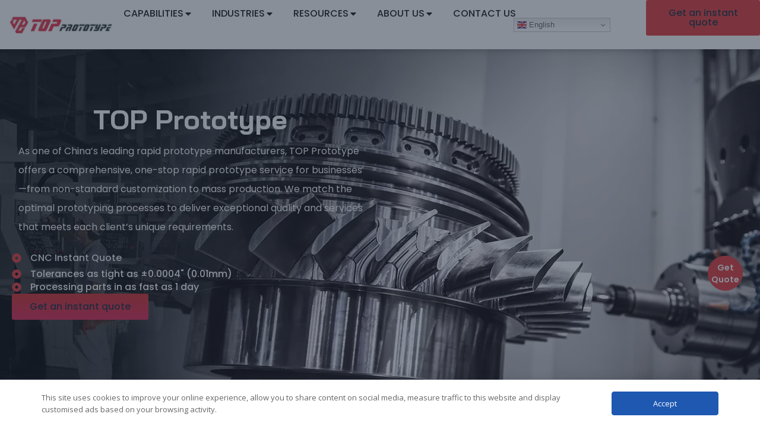

--- FILE ---
content_type: text/html; charset=UTF-8
request_url: https://www.chinatop-rp.com/
body_size: 81279
content:
<!DOCTYPE html>
<html dir="ltr" lang="en-US" prefix="og: https://ogp.me/ns#">
<head>
<meta charset="UTF-8">
<meta name="viewport" content="width=device-width, initial-scale=1">
	 <link rel="profile" href="https://gmpg.org/xfn/11"> 
	 <title>Rapid Prototype Service &amp; Manufacturer | Top Prototype</title>
<script type="text/template" id="freeze-table-template">
  <div class="frzTbl antiscroll-wrap frzTbl--scrolled-to-left-edge">
    <div class="frzTbl-scroll-overlay antiscroll-inner">
        <div class="frzTbl-scroll-overlay__inner"></div>
    </div>
    <div class="frzTbl-content-wrapper">

        <!-- sticky outer heading -->
        <div class="frzTbl-fixed-heading-wrapper-outer">          
          <div class="frzTbl-fixed-heading-wrapper">
            <div class="frzTbl-fixed-heading-wrapper__inner">
              {{heading}}
            </div>    
          </div>
        </div>

        <!-- column shadows -->
        <div class="frzTbl-frozen-columns-wrapper">
          <!-- left -->
          <div class="frzTbl-frozen-columns-wrapper__columns frzTbl-frozen-columns-wrapper__columns--left {{hide-left-column}}"></div>
          <!-- right -->            
          <div class="frzTbl-frozen-columns-wrapper__columns frzTbl-frozen-columns-wrapper__columns--right {{hide-right-column}}"></div>
        </div>

        <!-- table -->
        <div class="frzTbl-table-wrapper">
          <div class="frzTbl-table-wrapper__inner">
            <div class="frzTbl-table-placeholder"></div>
          </div>
        </div>

    </div>
  </div>
</script><script type="text/template" id="tmpl-wcpt-product-form-loading-modal">
  <div class="wcpt-modal wcpt-product-form-loading-modal" data-wcpt-product-id="{{{ data.product_id }}}">
    <div class="wcpt-modal-content">
      <div class="wcpt-close-modal">
        <!-- close 'x' icon svg -->
        <span class="wcpt-icon wcpt-icon-x wcpt-close-modal-icon">
          <svg xmlns="http://www.w3.org/2000/svg" width="24" height="24" viewBox="0 0 24 24" fill="none" stroke="currentColor" stroke-width="2" stroke-linecap="round" stroke-linejoin="round" class="feather feather-x"><line x1="18" y1="6" x2="6" y2="18"></line><line x1="6" y1="6" x2="18" y2="18"></line>
          </svg>
        </span>
      </div>
      <span class="wcpt-product-form-loading-text">
        <i class="wcpt-ajax-badge">
          <!-- ajax loading icon svg -->
          <svg xmlns="http://www.w3.org/2000/svg" width="24" height="24" viewBox="0 0 24 24" fill="none" stroke="currentColor" stroke-width="2" stroke-linecap="round" stroke-linejoin="round" class="feather feather-loader" color="#384047">
            <line x1="12" y1="2" x2="12" y2="6"></line><line x1="12" y1="18" x2="12" y2="22"></line><line x1="4.93" y1="4.93" x2="7.76" y2="7.76"></line><line x1="16.24" y1="16.24" x2="19.07" y2="19.07"></line><line x1="2" y1="12" x2="6" y2="12"></line><line x1="18" y1="12" x2="22" y2="12"></line><line x1="4.93" y1="19.07" x2="7.76" y2="16.24"></line><line x1="16.24" y1="7.76" x2="19.07" y2="4.93"></line>
          </svg>
        </i>

        Loading&hellip;      </span>
    </div>
  </div>
</script>
<script type="text/template" id="tmpl-wcpt-cart-checkbox-trigger">
	<div 
		class="wcpt-cart-checkbox-trigger"
		data-wcpt-redirect-url=""
	>
		<style media="screen">
	@media(min-width:1200px){
		.wcpt-cart-checkbox-trigger {
			display: inline-block;
					}
	}
	@media(max-width:1100px){
		.wcpt-cart-checkbox-trigger {
			display: inline-block;
		}
	}

	.wcpt-cart-checkbox-trigger {
		background-color : #4CAF50; border-color : rgba(0, 0, 0, .1); color : rgba(255, 255, 255); 	}

</style>
		<span class="wcpt-icon wcpt-icon-shopping-bag wcpt-cart-checkbox-trigger__shopping-icon "   ><svg xmlns="http://www.w3.org/2000/svg" width="24" height="24" viewBox="0 0 24 24" fill="none" stroke="currentColor" stroke-width="2" stroke-linecap="round" stroke-linejoin="round" class="feather feather-shopping-bag"><path d="M6 2L3 6v14a2 2 0 0 0 2 2h14a2 2 0 0 0 2-2V6l-3-4z"></path><line x1="3" y1="6" x2="21" y2="6"></line><path d="M16 10a4 4 0 0 1-8 0"></path></svg></span>		<span class="wcpt-cart-checkbox-trigger__text">Add selected (<span class="wcpt-total-selected"></span>) to cart</span>
		<span class="wcpt-cart-checkbox-trigger__close">✕</span>
	</div>
</script>
		<!-- All in One SEO Pro 4.7.0 - aioseo.com -->
		<meta name="description" content="Top prototype manufacturer offers the best rapid prototyping services, including injection molding, CNC machining, etc., at a lower price to create prototypes quickly." />
		<meta name="robots" content="max-image-preview:large" />
		<link rel="canonical" href="https://www.chinatop-rp.com/" />
		<meta name="generator" content="All in One SEO Pro (AIOSEO) 4.7.0" />
		<meta property="og:locale" content="en_US" />
		<meta property="og:site_name" content="-" />
		<meta property="og:type" content="website" />
		<meta property="og:title" content="Rapid Prototype Service &amp; Manufacturer | Top Prototype" />
		<meta property="og:description" content="Top prototype manufacturer offers the best rapid prototyping services, including injection molding, CNC machining, etc., at a lower price to create prototypes quickly." />
		<meta property="og:url" content="https://www.chinatop-rp.com/" />
		<meta name="twitter:card" content="summary" />
		<meta name="twitter:title" content="Rapid Prototype Service &amp; Manufacturer | Top Prototype" />
		<meta name="twitter:description" content="Top prototype manufacturer offers the best rapid prototyping services, including injection molding, CNC machining, etc., at a lower price to create prototypes quickly." />
		<script type="application/ld+json" class="aioseo-schema">
			{"@context":"https:\/\/schema.org","@graph":[{"@type":"BreadcrumbList","@id":"https:\/\/www.chinatop-rp.com\/#breadcrumblist","itemListElement":[{"@type":"ListItem","@id":"https:\/\/www.chinatop-rp.com\/#listItem","position":1,"name":"Home"}]},{"@type":"Organization","@id":"https:\/\/www.chinatop-rp.com\/#organization","name":"\u4e30\u9510","url":"https:\/\/www.chinatop-rp.com\/"},{"@type":"WebPage","@id":"https:\/\/www.chinatop-rp.com\/#webpage","url":"https:\/\/www.chinatop-rp.com\/","name":"Rapid Prototype Service & Manufacturer | Top Prototype","description":"Top prototype manufacturer offers the best rapid prototyping services, including injection molding, CNC machining, etc., at a lower price to create prototypes quickly.","inLanguage":"en-US","isPartOf":{"@id":"https:\/\/www.chinatop-rp.com\/#website"},"breadcrumb":{"@id":"https:\/\/www.chinatop-rp.com\/#breadcrumblist"},"datePublished":"2023-08-16T14:07:34+08:00","dateModified":"2025-12-30T09:45:18+08:00"},{"@type":"WebSite","@id":"https:\/\/www.chinatop-rp.com\/#website","url":"https:\/\/www.chinatop-rp.com\/","name":"\u4e30\u9510","inLanguage":"en-US","publisher":{"@id":"https:\/\/www.chinatop-rp.com\/#organization"},"potentialAction":{"@type":"SearchAction","target":{"@type":"EntryPoint","urlTemplate":"https:\/\/www.chinatop-rp.com\/?s={search_term_string}"},"query-input":"required name=search_term_string"}}]}
		</script>
		<!-- All in One SEO Pro -->

<link rel='dns-prefetch' href='//fonts.googleapis.com' />
<link rel='stylesheet' id='astra-theme-css-css' href='https://www.chinatop-rp.com/wp-content/themes/astra/assets/css/minified/main.min.css' media='all' />
<style id='astra-theme-css-inline-css'>
:root{--ast-container-default-xlg-padding:3em;--ast-container-default-lg-padding:3em;--ast-container-default-slg-padding:2em;--ast-container-default-md-padding:3em;--ast-container-default-sm-padding:3em;--ast-container-default-xs-padding:2.4em;--ast-container-default-xxs-padding:1.8em;--ast-code-block-background:#ECEFF3;--ast-comment-inputs-background:#F9FAFB;}html{font-size:100%;}a{color:#e23b3a;}a:hover,a:focus{color:#e23b3a;}body,button,input,select,textarea,.ast-button,.ast-custom-button{font-family:'Poppins',sans-serif;font-weight:400;font-size:16px;font-size:1rem;}blockquote{color:var(--ast-global-color-3);}h1,.entry-content h1,h2,.entry-content h2,h3,.entry-content h3,h4,.entry-content h4,h5,.entry-content h5,h6,.entry-content h6,.site-title,.site-title a{font-family:'Plus Jakarta Sans',sans-serif;font-weight:600;}.site-title{font-size:35px;font-size:2.1875rem;display:none;}.site-header .site-description{font-size:15px;font-size:0.9375rem;display:none;}.entry-title{font-size:30px;font-size:1.875rem;}h1,.entry-content h1{font-size:64px;font-size:4rem;font-weight:600;font-family:'Plus Jakarta Sans',sans-serif;}h2,.entry-content h2{font-size:48px;font-size:3rem;font-weight:600;font-family:'Plus Jakarta Sans',sans-serif;}h3,.entry-content h3{font-size:24px;font-size:1.5rem;font-weight:600;font-family:'Plus Jakarta Sans',sans-serif;}h4,.entry-content h4{font-size:20px;font-size:1.25rem;font-weight:600;font-family:'Plus Jakarta Sans',sans-serif;}h5,.entry-content h5{font-size:18px;font-size:1.125rem;font-weight:600;font-family:'Plus Jakarta Sans',sans-serif;}h6,.entry-content h6{font-size:15px;font-size:0.9375rem;font-weight:600;font-family:'Plus Jakarta Sans',sans-serif;}::selection{background-color:#e23b3a;color:#ffffff;}body,h1,.entry-title a,.entry-content h1,h2,.entry-content h2,h3,.entry-content h3,h4,.entry-content h4,h5,.entry-content h5,h6,.entry-content h6{color:var(--ast-global-color-3);}.tagcloud a:hover,.tagcloud a:focus,.tagcloud a.current-item{color:#ffffff;border-color:#e23b3a;background-color:#e23b3a;}input:focus,input[type="text"]:focus,input[type="email"]:focus,input[type="url"]:focus,input[type="password"]:focus,input[type="reset"]:focus,input[type="search"]:focus,textarea:focus{border-color:#e23b3a;}input[type="radio"]:checked,input[type=reset],input[type="checkbox"]:checked,input[type="checkbox"]:hover:checked,input[type="checkbox"]:focus:checked,input[type=range]::-webkit-slider-thumb{border-color:#e23b3a;background-color:#e23b3a;box-shadow:none;}.site-footer a:hover + .post-count,.site-footer a:focus + .post-count{background:#e23b3a;border-color:#e23b3a;}.single .nav-links .nav-previous,.single .nav-links .nav-next{color:#e23b3a;}.entry-meta,.entry-meta *{line-height:1.45;color:#e23b3a;}.entry-meta a:hover,.entry-meta a:hover *,.entry-meta a:focus,.entry-meta a:focus *,.page-links > .page-link,.page-links .page-link:hover,.post-navigation a:hover{color:#e23b3a;}#cat option,.secondary .calendar_wrap thead a,.secondary .calendar_wrap thead a:visited{color:#e23b3a;}.secondary .calendar_wrap #today,.ast-progress-val span{background:#e23b3a;}.secondary a:hover + .post-count,.secondary a:focus + .post-count{background:#e23b3a;border-color:#e23b3a;}.calendar_wrap #today > a{color:#ffffff;}.page-links .page-link,.single .post-navigation a{color:#e23b3a;}.ast-archive-title{color:var(--ast-global-color-2);}.widget-title,.widget .wp-block-heading{font-size:22px;font-size:1.375rem;color:var(--ast-global-color-2);}.single .ast-author-details .author-title{color:#e23b3a;}a:focus-visible,.ast-menu-toggle:focus-visible,.site .skip-link:focus-visible,.wp-block-loginout input:focus-visible,.wp-block-search.wp-block-search__button-inside .wp-block-search__inside-wrapper,.ast-header-navigation-arrow:focus-visible,.woocommerce .wc-proceed-to-checkout > .checkout-button:focus-visible,.woocommerce .woocommerce-MyAccount-navigation ul li a:focus-visible,.ast-orders-table__row .ast-orders-table__cell:focus-visible,.woocommerce .woocommerce-order-details .order-again > .button:focus-visible,.woocommerce .woocommerce-message a.button.wc-forward:focus-visible,.woocommerce #minus_qty:focus-visible,.woocommerce #plus_qty:focus-visible,a#ast-apply-coupon:focus-visible,.woocommerce .woocommerce-info a:focus-visible,.woocommerce .astra-shop-summary-wrap a:focus-visible,.woocommerce a.wc-forward:focus-visible,#ast-apply-coupon:focus-visible,.woocommerce-js .woocommerce-mini-cart-item a.remove:focus-visible{outline-style:dotted;outline-color:inherit;outline-width:thin;border-color:transparent;}input:focus,input[type="text"]:focus,input[type="email"]:focus,input[type="url"]:focus,input[type="password"]:focus,input[type="reset"]:focus,input[type="search"]:focus,input[type="number"]:focus,textarea:focus,.wp-block-search__input:focus,[data-section="section-header-mobile-trigger"] .ast-button-wrap .ast-mobile-menu-trigger-minimal:focus,.ast-mobile-popup-drawer.active .menu-toggle-close:focus,.woocommerce-ordering select.orderby:focus,#ast-scroll-top:focus,#coupon_code:focus,.woocommerce-page #comment:focus,.woocommerce #reviews #respond input#submit:focus,.woocommerce a.add_to_cart_button:focus,.woocommerce .button.single_add_to_cart_button:focus,.woocommerce .woocommerce-cart-form button:focus,.woocommerce .woocommerce-cart-form__cart-item .quantity .qty:focus,.woocommerce .woocommerce-billing-fields .woocommerce-billing-fields__field-wrapper .woocommerce-input-wrapper > .input-text:focus,.woocommerce #order_comments:focus,.woocommerce #place_order:focus,.woocommerce .woocommerce-address-fields .woocommerce-address-fields__field-wrapper .woocommerce-input-wrapper > .input-text:focus,.woocommerce .woocommerce-MyAccount-content form button:focus,.woocommerce .woocommerce-MyAccount-content .woocommerce-EditAccountForm .woocommerce-form-row .woocommerce-Input.input-text:focus,.woocommerce .ast-woocommerce-container .woocommerce-pagination ul.page-numbers li a:focus,body #content .woocommerce form .form-row .select2-container--default .select2-selection--single:focus,#ast-coupon-code:focus,.woocommerce.woocommerce-js .quantity input[type=number]:focus,.woocommerce-js .woocommerce-mini-cart-item .quantity input[type=number]:focus,.woocommerce p#ast-coupon-trigger:focus{border-style:dotted;border-color:inherit;border-width:thin;outline-color:transparent;}.ast-page-builder-template .hentry {margin: 0;}.ast-page-builder-template .site-content > .ast-container {max-width: 100%;padding: 0;}.ast-page-builder-template .site-content #primary {padding: 0;margin: 0;}.ast-page-builder-template .no-results {text-align: center;margin: 4em auto;}.ast-page-builder-template .ast-pagination {padding: 2em;}.ast-page-builder-template .entry-header.ast-no-title.ast-no-thumbnail {margin-top: 0;}.ast-page-builder-template .entry-header.ast-header-without-markup {margin-top: 0;margin-bottom: 0;}.ast-page-builder-template .entry-header.ast-no-title.ast-no-meta {margin-bottom: 0;}.ast-page-builder-template.single .post-navigation {padding-bottom: 2em;}.ast-page-builder-template.single-post .site-content > .ast-container {max-width: 100%;}.ast-page-builder-template .entry-header {margin-top: 2em;margin-left: auto;margin-right: auto;}.ast-page-builder-template .ast-archive-description {margin: 2em auto 0;padding-left: 20px;padding-right: 20px;}.ast-page-builder-template .ast-row {margin-left: 0;margin-right: 0;}.single.ast-page-builder-template .entry-header + .entry-content {margin-bottom: 2em;}@media(min-width: 921px) {.ast-page-builder-template.archive.ast-right-sidebar .ast-row article,.ast-page-builder-template.archive.ast-left-sidebar .ast-row article {padding-left: 0;padding-right: 0;}}@media (max-width:921px){#ast-desktop-header{display:none;}}@media (min-width:921px){#ast-mobile-header{display:none;}}.wp-block-buttons.aligncenter{justify-content:center;}@media (max-width:921px){.ast-theme-transparent-header #primary,.ast-theme-transparent-header #secondary{padding:0;}}@media (max-width:921px){.ast-plain-container.ast-no-sidebar #primary{padding:0;}}.ast-plain-container.ast-no-sidebar #primary{margin-top:0;margin-bottom:0;}.wp-block-button.is-style-outline .wp-block-button__link{border-color:var(--ast-global-color-7);border-top-width:0;border-right-width:0;border-bottom-width:0;border-left-width:0;}div.wp-block-button.is-style-outline > .wp-block-button__link:not(.has-text-color),div.wp-block-button.wp-block-button__link.is-style-outline:not(.has-text-color){color:var(--ast-global-color-7);}.wp-block-button.is-style-outline .wp-block-button__link:hover,div.wp-block-button.is-style-outline .wp-block-button__link:focus,div.wp-block-button.is-style-outline > .wp-block-button__link:not(.has-text-color):hover,div.wp-block-button.wp-block-button__link.is-style-outline:not(.has-text-color):hover{color:var(--ast-global-color-2);background-color:var(--ast-global-color-7);border-color:var(--ast-global-color-7);}.post-page-numbers.current .page-link,.ast-pagination .page-numbers.current{color:#ffffff;border-color:#e23b3a;background-color:#e23b3a;border-radius:2px;}.wp-block-button.is-style-outline .wp-block-button__link{border-top-width:0;border-right-width:0;border-bottom-width:0;border-left-width:0;}h1.widget-title{font-weight:600;}h2.widget-title{font-weight:600;}h3.widget-title{font-weight:600;}#page{display:flex;flex-direction:column;min-height:100vh;}.ast-404-layout-1 h1.page-title{color:var(--ast-global-color-2);}.single .post-navigation a{line-height:1em;height:inherit;}.error-404 .page-sub-title{font-size:1.5rem;font-weight:inherit;}.search .site-content .content-area .search-form{margin-bottom:0;}#page .site-content{flex-grow:1;}.widget{margin-bottom:3.5em;}#secondary li{line-height:1.5em;}#secondary .wp-block-group h2{margin-bottom:0.7em;}#secondary h2{font-size:1.7rem;}.ast-separate-container .ast-article-post,.ast-separate-container .ast-article-single,.ast-separate-container .ast-comment-list li.depth-1,.ast-separate-container .comment-respond{padding:3em;}.ast-separate-container .ast-comment-list li.depth-1,.hentry{margin-bottom:2em;}.ast-separate-container .ast-archive-description,.ast-separate-container .ast-author-box{border-bottom:1px solid var(--ast-border-color);}.ast-separate-container .comments-title{padding:2em 2em 0 2em;}.ast-page-builder-template .comment-form-textarea,.ast-comment-formwrap .ast-grid-common-col{padding:0;}.ast-comment-formwrap{padding:0 20px;display:inline-flex;column-gap:20px;}.archive.ast-page-builder-template .entry-header{margin-top:2em;}.ast-page-builder-template .ast-comment-formwrap{width:100%;}.entry-title{margin-bottom:0.5em;}.ast-archive-description p{font-size:inherit;font-weight:inherit;line-height:inherit;}@media (min-width:921px){.ast-left-sidebar.ast-page-builder-template #secondary,.archive.ast-right-sidebar.ast-page-builder-template .site-main{padding-left:20px;padding-right:20px;}}@media (max-width:544px){.ast-comment-formwrap.ast-row{column-gap:10px;display:inline-block;}#ast-commentform .ast-grid-common-col{position:relative;width:100%;}}@media (min-width:1201px){.ast-separate-container .ast-article-post,.ast-separate-container .ast-article-single,.ast-separate-container .ast-author-box,.ast-separate-container .ast-404-layout-1,.ast-separate-container .no-results{padding:3em;}}@media (max-width:921px){.ast-separate-container #primary,.ast-separate-container #secondary{padding:1.5em 0;}#primary,#secondary{padding:1.5em 0;margin:0;}.ast-left-sidebar #content > .ast-container{display:flex;flex-direction:column-reverse;width:100%;}}@media (min-width:922px){.ast-separate-container.ast-right-sidebar #primary,.ast-separate-container.ast-left-sidebar #primary{border:0;}.search-no-results.ast-separate-container #primary{margin-bottom:4em;}}.elementor-button-wrapper .elementor-button{border-style:solid;text-decoration:none;border-top-width:0;border-right-width:0;border-left-width:0;border-bottom-width:0;}body .elementor-button.elementor-size-sm,body .elementor-button.elementor-size-xs,body .elementor-button.elementor-size-md,body .elementor-button.elementor-size-lg,body .elementor-button.elementor-size-xl,body .elementor-button{border-top-left-radius:3px;border-top-right-radius:3px;border-bottom-right-radius:3px;border-bottom-left-radius:3px;padding-top:10px;padding-right:20px;padding-bottom:10px;padding-left:20px;}.elementor-button-wrapper .elementor-button{border-color:var(--ast-global-color-7);background-color:var(--ast-global-color-7);}.elementor-button-wrapper .elementor-button:hover,.elementor-button-wrapper .elementor-button:focus{color:var(--ast-global-color-2);background-color:var(--ast-global-color-7);border-color:var(--ast-global-color-7);}.wp-block-button .wp-block-button__link ,.elementor-button-wrapper .elementor-button,.elementor-button-wrapper .elementor-button:visited{color:var(--ast-global-color-2);}.elementor-button-wrapper .elementor-button{font-weight:600;font-size:20px;font-size:1.25rem;line-height:1em;}body .elementor-button.elementor-size-sm,body .elementor-button.elementor-size-xs,body .elementor-button.elementor-size-md,body .elementor-button.elementor-size-lg,body .elementor-button.elementor-size-xl,body .elementor-button{font-size:20px;font-size:1.25rem;}.wp-block-button .wp-block-button__link:hover,.wp-block-button .wp-block-button__link:focus{color:var(--ast-global-color-2);background-color:var(--ast-global-color-7);border-color:var(--ast-global-color-7);}.wp-block-button .wp-block-button__link,.wp-block-search .wp-block-search__button,body .wp-block-file .wp-block-file__button{border-top-width:0;border-right-width:0;border-left-width:0;border-bottom-width:0;border-color:var(--ast-global-color-7);background-color:var(--ast-global-color-7);color:var(--ast-global-color-2);font-family:inherit;font-weight:600;line-height:1em;font-size:20px;font-size:1.25rem;border-top-left-radius:3px;border-top-right-radius:3px;border-bottom-right-radius:3px;border-bottom-left-radius:3px;padding-top:10px;padding-right:20px;padding-bottom:10px;padding-left:20px;}.menu-toggle,button,.ast-button,.ast-custom-button,.button,input#submit,input[type="button"],input[type="submit"],input[type="reset"],form[CLASS*="wp-block-search__"].wp-block-search .wp-block-search__inside-wrapper .wp-block-search__button,body .wp-block-file .wp-block-file__button,.search .search-submit,.woocommerce-js a.button,.woocommerce button.button,.woocommerce .woocommerce-message a.button,.woocommerce #respond input#submit.alt,.woocommerce input.button.alt,.woocommerce input.button,.woocommerce input.button:disabled,.woocommerce input.button:disabled[disabled],.woocommerce input.button:disabled:hover,.woocommerce input.button:disabled[disabled]:hover,.woocommerce #respond input#submit,.woocommerce button.button.alt.disabled,.wc-block-grid__products .wc-block-grid__product .wp-block-button__link,.wc-block-grid__product-onsale,[CLASS*="wc-block"] button,.woocommerce-js .astra-cart-drawer .astra-cart-drawer-content .woocommerce-mini-cart__buttons .button:not(.checkout):not(.ast-continue-shopping),.woocommerce-js .astra-cart-drawer .astra-cart-drawer-content .woocommerce-mini-cart__buttons a.checkout,.woocommerce button.button.alt.disabled.wc-variation-selection-needed{border-style:solid;border-top-width:0;border-right-width:0;border-left-width:0;border-bottom-width:0;color:var(--ast-global-color-2);border-color:var(--ast-global-color-7);background-color:var(--ast-global-color-7);padding-top:10px;padding-right:20px;padding-bottom:10px;padding-left:20px;font-family:inherit;font-weight:600;font-size:20px;font-size:1.25rem;line-height:1em;border-top-left-radius:3px;border-top-right-radius:3px;border-bottom-right-radius:3px;border-bottom-left-radius:3px;}button:focus,.menu-toggle:hover,button:hover,.ast-button:hover,.ast-custom-button:hover .button:hover,.ast-custom-button:hover ,input[type=reset]:hover,input[type=reset]:focus,input#submit:hover,input#submit:focus,input[type="button"]:hover,input[type="button"]:focus,input[type="submit"]:hover,input[type="submit"]:focus,form[CLASS*="wp-block-search__"].wp-block-search .wp-block-search__inside-wrapper .wp-block-search__button:hover,form[CLASS*="wp-block-search__"].wp-block-search .wp-block-search__inside-wrapper .wp-block-search__button:focus,body .wp-block-file .wp-block-file__button:hover,body .wp-block-file .wp-block-file__button:focus,.woocommerce-js a.button:hover,.woocommerce button.button:hover,.woocommerce .woocommerce-message a.button:hover,.woocommerce #respond input#submit:hover,.woocommerce #respond input#submit.alt:hover,.woocommerce input.button.alt:hover,.woocommerce input.button:hover,.woocommerce button.button.alt.disabled:hover,.wc-block-grid__products .wc-block-grid__product .wp-block-button__link:hover,[CLASS*="wc-block"] button:hover,.woocommerce-js .astra-cart-drawer .astra-cart-drawer-content .woocommerce-mini-cart__buttons .button:not(.checkout):not(.ast-continue-shopping):hover,.woocommerce-js .astra-cart-drawer .astra-cart-drawer-content .woocommerce-mini-cart__buttons a.checkout:hover,.woocommerce button.button.alt.disabled.wc-variation-selection-needed:hover{color:var(--ast-global-color-2);background-color:var(--ast-global-color-7);border-color:var(--ast-global-color-7);}form[CLASS*="wp-block-search__"].wp-block-search .wp-block-search__inside-wrapper .wp-block-search__button.has-icon{padding-top:calc(10px - 3px);padding-right:calc(20px - 3px);padding-bottom:calc(10px - 3px);padding-left:calc(20px - 3px);}@media (max-width:921px){.ast-mobile-header-stack .main-header-bar .ast-search-menu-icon{display:inline-block;}.ast-header-break-point.ast-header-custom-item-outside .ast-mobile-header-stack .main-header-bar .ast-search-icon{margin:0;}.ast-comment-avatar-wrap img{max-width:2.5em;}.ast-separate-container .ast-comment-list li.depth-1{padding:1.5em 2.14em;}.ast-separate-container .comment-respond{padding:2em 2.14em;}.ast-comment-meta{padding:0 1.8888em 1.3333em;}}@media (min-width:544px){.ast-container{max-width:100%;}}@media (max-width:544px){.ast-separate-container .ast-article-post,.ast-separate-container .ast-article-single,.ast-separate-container .comments-title,.ast-separate-container .ast-archive-description{padding:1.5em 1em;}.ast-separate-container #content .ast-container{padding-left:0.54em;padding-right:0.54em;}.ast-separate-container .ast-comment-list li.depth-1{padding:1.5em 1em;margin-bottom:1.5em;}.ast-separate-container .ast-comment-list .bypostauthor{padding:.5em;}.ast-search-menu-icon.ast-dropdown-active .search-field{width:170px;}}@media (max-width:921px){.site-title{display:none;}.site-header .site-description{display:none;}.entry-title{font-size:30px;}h1,.entry-content h1{font-size:30px;}h2,.entry-content h2{font-size:25px;}h3,.entry-content h3{font-size:20px;}}@media (max-width:544px){.site-title{display:none;}.site-header .site-description{display:none;}.entry-title{font-size:30px;}h1,.entry-content h1{font-size:30px;}h2,.entry-content h2{font-size:25px;}h3,.entry-content h3{font-size:20px;}}@media (max-width:921px){html{font-size:91.2%;}}@media (max-width:544px){html{font-size:91.2%;}}@media (min-width:922px){.ast-container{max-width:1240px;}}@media (min-width:922px){.site-content .ast-container{display:flex;}}@media (max-width:921px){.site-content .ast-container{flex-direction:column;}}@media (min-width:922px){.main-header-menu .sub-menu .menu-item.ast-left-align-sub-menu:hover > .sub-menu,.main-header-menu .sub-menu .menu-item.ast-left-align-sub-menu.focus > .sub-menu{margin-left:-0px;}}.entry-content li > p{margin-bottom:0;}blockquote,cite {font-style: initial;}.wp-block-file {display: flex;align-items: center;flex-wrap: wrap;justify-content: space-between;}.wp-block-pullquote {border: none;}.wp-block-pullquote blockquote::before {content: "\201D";font-family: "Helvetica",sans-serif;display: flex;transform: rotate( 180deg );font-size: 6rem;font-style: normal;line-height: 1;font-weight: bold;align-items: center;justify-content: center;}.has-text-align-right > blockquote::before {justify-content: flex-start;}.has-text-align-left > blockquote::before {justify-content: flex-end;}figure.wp-block-pullquote.is-style-solid-color blockquote {max-width: 100%;text-align: inherit;}html body {--wp--custom--ast-default-block-top-padding: 100px;--wp--custom--ast-default-block-right-padding: 80px;--wp--custom--ast-default-block-bottom-padding: 100px;--wp--custom--ast-default-block-left-padding: 80px;--wp--custom--ast-container-width: 1200px;--wp--custom--ast-content-width-size: 1200px;--wp--custom--ast-wide-width-size: calc(1200px + var(--wp--custom--ast-default-block-left-padding) + var(--wp--custom--ast-default-block-right-padding));}.ast-narrow-container {--wp--custom--ast-content-width-size: 750px;--wp--custom--ast-wide-width-size: 750px;}@media(max-width: 921px) {html body {--wp--custom--ast-default-block-top-padding: 50px;--wp--custom--ast-default-block-right-padding: 50px;--wp--custom--ast-default-block-bottom-padding: 50px;--wp--custom--ast-default-block-left-padding: 50px;}}@media(max-width: 544px) {html body {--wp--custom--ast-default-block-top-padding: 50px;--wp--custom--ast-default-block-right-padding: 30px;--wp--custom--ast-default-block-bottom-padding: 50px;--wp--custom--ast-default-block-left-padding: 30px;}}.entry-content > .wp-block-group,.entry-content > .wp-block-cover,.entry-content > .wp-block-columns {padding-top: var(--wp--custom--ast-default-block-top-padding);padding-right: var(--wp--custom--ast-default-block-right-padding);padding-bottom: var(--wp--custom--ast-default-block-bottom-padding);padding-left: var(--wp--custom--ast-default-block-left-padding);}.ast-plain-container.ast-no-sidebar .entry-content > .alignfull,.ast-page-builder-template .ast-no-sidebar .entry-content > .alignfull {margin-left: calc( -50vw + 50%);margin-right: calc( -50vw + 50%);max-width: 100vw;width: 100vw;}.ast-plain-container.ast-no-sidebar .entry-content .alignfull .alignfull,.ast-page-builder-template.ast-no-sidebar .entry-content .alignfull .alignfull,.ast-plain-container.ast-no-sidebar .entry-content .alignfull .alignwide,.ast-page-builder-template.ast-no-sidebar .entry-content .alignfull .alignwide,.ast-plain-container.ast-no-sidebar .entry-content .alignwide .alignfull,.ast-page-builder-template.ast-no-sidebar .entry-content .alignwide .alignfull,.ast-plain-container.ast-no-sidebar .entry-content .alignwide .alignwide,.ast-page-builder-template.ast-no-sidebar .entry-content .alignwide .alignwide,.ast-plain-container.ast-no-sidebar .entry-content .wp-block-column .alignfull,.ast-page-builder-template.ast-no-sidebar .entry-content .wp-block-column .alignfull,.ast-plain-container.ast-no-sidebar .entry-content .wp-block-column .alignwide,.ast-page-builder-template.ast-no-sidebar .entry-content .wp-block-column .alignwide {margin-left: auto;margin-right: auto;width: 100%;}[ast-blocks-layout] .wp-block-separator:not(.is-style-dots) {height: 0;}[ast-blocks-layout] .wp-block-separator {margin: 20px auto;}[ast-blocks-layout] .wp-block-separator:not(.is-style-wide):not(.is-style-dots) {max-width: 100px;}[ast-blocks-layout] .wp-block-separator.has-background {padding: 0;}.entry-content[ast-blocks-layout] > * {max-width: var(--wp--custom--ast-content-width-size);margin-left: auto;margin-right: auto;}.entry-content[ast-blocks-layout] > .alignwide {max-width: var(--wp--custom--ast-wide-width-size);}.entry-content[ast-blocks-layout] .alignfull {max-width: none;}.entry-content .wp-block-columns {margin-bottom: 0;}blockquote {margin: 1.5em;border: none;}.wp-block-quote:not(.has-text-align-right):not(.has-text-align-center) {border-left: 5px solid rgba(0,0,0,0.05);}.has-text-align-right > blockquote,blockquote.has-text-align-right {border-right: 5px solid rgba(0,0,0,0.05);}.has-text-align-left > blockquote,blockquote.has-text-align-left {border-left: 5px solid rgba(0,0,0,0.05);}.wp-block-site-tagline,.wp-block-latest-posts .read-more {margin-top: 15px;}.wp-block-loginout p label {display: block;}.wp-block-loginout p:not(.login-remember):not(.login-submit) input {width: 100%;}.wp-block-loginout input:focus {border-color: transparent;}.wp-block-loginout input:focus {outline: thin dotted;}.entry-content .wp-block-media-text .wp-block-media-text__content {padding: 0 0 0 8%;}.entry-content .wp-block-media-text.has-media-on-the-right .wp-block-media-text__content {padding: 0 8% 0 0;}.entry-content .wp-block-media-text.has-background .wp-block-media-text__content {padding: 8%;}.entry-content .wp-block-cover:not([class*="background-color"]) .wp-block-cover__inner-container,.entry-content .wp-block-cover:not([class*="background-color"]) .wp-block-cover-image-text,.entry-content .wp-block-cover:not([class*="background-color"]) .wp-block-cover-text,.entry-content .wp-block-cover-image:not([class*="background-color"]) .wp-block-cover__inner-container,.entry-content .wp-block-cover-image:not([class*="background-color"]) .wp-block-cover-image-text,.entry-content .wp-block-cover-image:not([class*="background-color"]) .wp-block-cover-text {color: var(--ast-global-color-5);}.wp-block-loginout .login-remember input {width: 1.1rem;height: 1.1rem;margin: 0 5px 4px 0;vertical-align: middle;}.wp-block-latest-posts > li > *:first-child,.wp-block-latest-posts:not(.is-grid) > li:first-child {margin-top: 0;}.wp-block-search__inside-wrapper .wp-block-search__input {padding: 0 10px;color: var(--ast-global-color-3);background: var(--ast-global-color-5);border-color: var(--ast-border-color);}.wp-block-latest-posts .read-more {margin-bottom: 1.5em;}.wp-block-search__no-button .wp-block-search__inside-wrapper .wp-block-search__input {padding-top: 5px;padding-bottom: 5px;}.wp-block-latest-posts .wp-block-latest-posts__post-date,.wp-block-latest-posts .wp-block-latest-posts__post-author {font-size: 1rem;}.wp-block-latest-posts > li > *,.wp-block-latest-posts:not(.is-grid) > li {margin-top: 12px;margin-bottom: 12px;}.ast-page-builder-template .entry-content[ast-blocks-layout] > *,.ast-page-builder-template .entry-content[ast-blocks-layout] > .alignfull > * {max-width: none;}.ast-page-builder-template .entry-content[ast-blocks-layout] > .alignwide > * {max-width: var(--wp--custom--ast-wide-width-size);}.ast-page-builder-template .entry-content[ast-blocks-layout] > .inherit-container-width > *,.ast-page-builder-template .entry-content[ast-blocks-layout] > * > *,.entry-content[ast-blocks-layout] > .wp-block-cover .wp-block-cover__inner-container {max-width: var(--wp--custom--ast-content-width-size);margin-left: auto;margin-right: auto;}.entry-content[ast-blocks-layout] .wp-block-cover:not(.alignleft):not(.alignright) {width: auto;}@media(max-width: 1200px) {.ast-separate-container .entry-content > .alignfull,.ast-separate-container .entry-content[ast-blocks-layout] > .alignwide,.ast-plain-container .entry-content[ast-blocks-layout] > .alignwide,.ast-plain-container .entry-content .alignfull {margin-left: calc(-1 * min(var(--ast-container-default-xlg-padding),20px)) ;margin-right: calc(-1 * min(var(--ast-container-default-xlg-padding),20px));}}@media(min-width: 1201px) {.ast-separate-container .entry-content > .alignfull {margin-left: calc(-1 * var(--ast-container-default-xlg-padding) );margin-right: calc(-1 * var(--ast-container-default-xlg-padding) );}.ast-separate-container .entry-content[ast-blocks-layout] > .alignwide,.ast-plain-container .entry-content[ast-blocks-layout] > .alignwide {margin-left: calc(-1 * var(--wp--custom--ast-default-block-left-padding) );margin-right: calc(-1 * var(--wp--custom--ast-default-block-right-padding) );}}@media(min-width: 921px) {.ast-separate-container .entry-content .wp-block-group.alignwide:not(.inherit-container-width) > :where(:not(.alignleft):not(.alignright)),.ast-plain-container .entry-content .wp-block-group.alignwide:not(.inherit-container-width) > :where(:not(.alignleft):not(.alignright)) {max-width: calc( var(--wp--custom--ast-content-width-size) + 80px );}.ast-plain-container.ast-right-sidebar .entry-content[ast-blocks-layout] .alignfull,.ast-plain-container.ast-left-sidebar .entry-content[ast-blocks-layout] .alignfull {margin-left: -60px;margin-right: -60px;}}@media(min-width: 544px) {.entry-content > .alignleft {margin-right: 20px;}.entry-content > .alignright {margin-left: 20px;}}@media (max-width:544px){.wp-block-columns .wp-block-column:not(:last-child){margin-bottom:20px;}.wp-block-latest-posts{margin:0;}}@media( max-width: 600px ) {.entry-content .wp-block-media-text .wp-block-media-text__content,.entry-content .wp-block-media-text.has-media-on-the-right .wp-block-media-text__content {padding: 8% 0 0;}.entry-content .wp-block-media-text.has-background .wp-block-media-text__content {padding: 8%;}}.ast-narrow-container .site-content .wp-block-uagb-image--align-full .wp-block-uagb-image__figure {max-width: 100%;margin-left: auto;margin-right: auto;}.entry-content ul,.entry-content ol {padding: revert;margin: revert;}:root .has-ast-global-color-0-color{color:var(--ast-global-color-0);}:root .has-ast-global-color-0-background-color{background-color:var(--ast-global-color-0);}:root .wp-block-button .has-ast-global-color-0-color{color:var(--ast-global-color-0);}:root .wp-block-button .has-ast-global-color-0-background-color{background-color:var(--ast-global-color-0);}:root .has-ast-global-color-1-color{color:var(--ast-global-color-1);}:root .has-ast-global-color-1-background-color{background-color:var(--ast-global-color-1);}:root .wp-block-button .has-ast-global-color-1-color{color:var(--ast-global-color-1);}:root .wp-block-button .has-ast-global-color-1-background-color{background-color:var(--ast-global-color-1);}:root .has-ast-global-color-2-color{color:var(--ast-global-color-2);}:root .has-ast-global-color-2-background-color{background-color:var(--ast-global-color-2);}:root .wp-block-button .has-ast-global-color-2-color{color:var(--ast-global-color-2);}:root .wp-block-button .has-ast-global-color-2-background-color{background-color:var(--ast-global-color-2);}:root .has-ast-global-color-3-color{color:var(--ast-global-color-3);}:root .has-ast-global-color-3-background-color{background-color:var(--ast-global-color-3);}:root .wp-block-button .has-ast-global-color-3-color{color:var(--ast-global-color-3);}:root .wp-block-button .has-ast-global-color-3-background-color{background-color:var(--ast-global-color-3);}:root .has-ast-global-color-4-color{color:var(--ast-global-color-4);}:root .has-ast-global-color-4-background-color{background-color:var(--ast-global-color-4);}:root .wp-block-button .has-ast-global-color-4-color{color:var(--ast-global-color-4);}:root .wp-block-button .has-ast-global-color-4-background-color{background-color:var(--ast-global-color-4);}:root .has-ast-global-color-5-color{color:var(--ast-global-color-5);}:root .has-ast-global-color-5-background-color{background-color:var(--ast-global-color-5);}:root .wp-block-button .has-ast-global-color-5-color{color:var(--ast-global-color-5);}:root .wp-block-button .has-ast-global-color-5-background-color{background-color:var(--ast-global-color-5);}:root .has-ast-global-color-6-color{color:var(--ast-global-color-6);}:root .has-ast-global-color-6-background-color{background-color:var(--ast-global-color-6);}:root .wp-block-button .has-ast-global-color-6-color{color:var(--ast-global-color-6);}:root .wp-block-button .has-ast-global-color-6-background-color{background-color:var(--ast-global-color-6);}:root .has-ast-global-color-7-color{color:var(--ast-global-color-7);}:root .has-ast-global-color-7-background-color{background-color:var(--ast-global-color-7);}:root .wp-block-button .has-ast-global-color-7-color{color:var(--ast-global-color-7);}:root .wp-block-button .has-ast-global-color-7-background-color{background-color:var(--ast-global-color-7);}:root .has-ast-global-color-8-color{color:var(--ast-global-color-8);}:root .has-ast-global-color-8-background-color{background-color:var(--ast-global-color-8);}:root .wp-block-button .has-ast-global-color-8-color{color:var(--ast-global-color-8);}:root .wp-block-button .has-ast-global-color-8-background-color{background-color:var(--ast-global-color-8);}:root{--ast-global-color-0:#e23b3a;--ast-global-color-1:#e23b3a;--ast-global-color-2:#1e293b;--ast-global-color-3:#67768e;--ast-global-color-4:#f9f6fe;--ast-global-color-5:#FFFFFF;--ast-global-color-6:#F2F5F7;--ast-global-color-7:#ffcd57;--ast-global-color-8:#000000;}:root {--ast-border-color : var(--ast-global-color-6);}.ast-single-entry-banner {-js-display: flex;display: flex;flex-direction: column;justify-content: center;text-align: center;position: relative;background: #eeeeee;}.ast-single-entry-banner[data-banner-layout="layout-1"] {max-width: 1200px;background: inherit;padding: 20px 0;}.ast-single-entry-banner[data-banner-width-type="custom"] {margin: 0 auto;width: 100%;}.ast-single-entry-banner + .site-content .entry-header {margin-bottom: 0;}header.entry-header .entry-title{font-weight:600;font-size:32px;font-size:2rem;}header.entry-header > *:not(:last-child){margin-bottom:10px;}.ast-archive-entry-banner {-js-display: flex;display: flex;flex-direction: column;justify-content: center;text-align: center;position: relative;background: #eeeeee;}.ast-archive-entry-banner[data-banner-width-type="custom"] {margin: 0 auto;width: 100%;}.ast-archive-entry-banner[data-banner-layout="layout-1"] {background: inherit;padding: 20px 0;text-align: left;}body.archive .ast-archive-description{max-width:1200px;width:100%;text-align:left;padding-top:3em;padding-right:3em;padding-bottom:3em;padding-left:3em;}body.archive .ast-archive-description .ast-archive-title,body.archive .ast-archive-description .ast-archive-title *{font-weight:600;font-size:32px;font-size:2rem;}body.archive .ast-archive-description > *:not(:last-child){margin-bottom:10px;}@media (max-width:921px){body.archive .ast-archive-description{text-align:left;}}@media (max-width:544px){body.archive .ast-archive-description{text-align:left;}}.ast-breadcrumbs .trail-browse,.ast-breadcrumbs .trail-items,.ast-breadcrumbs .trail-items li{display:inline-block;margin:0;padding:0;border:none;background:inherit;text-indent:0;text-decoration:none;}.ast-breadcrumbs .trail-browse{font-size:inherit;font-style:inherit;font-weight:inherit;color:inherit;}.ast-breadcrumbs .trail-items{list-style:none;}.trail-items li::after{padding:0 0.3em;content:"\00bb";}.trail-items li:last-of-type::after{display:none;}.trail-items li::after{content:"\003E";}.ast-breadcrumbs-wrapper .trail-items a{color:var(--ast-global-color-1);}.ast-breadcrumbs-wrapper .trail-items .trail-end{color:var(--ast-global-color-8);}.ast-breadcrumbs-wrapper .trail-items a:hover{color:var(--ast-global-color-1);}.ast-breadcrumbs-wrapper .trail-items li::after{color:var(--ast-global-color-8);}.ast-default-menu-enable.ast-main-header-nav-open.ast-header-break-point .main-header-bar.ast-header-breadcrumb,.ast-main-header-nav-open .main-header-bar.ast-header-breadcrumb{padding-top:1em;padding-bottom:1em;}.ast-header-break-point .main-header-bar.ast-header-breadcrumb{border-bottom-width:1px;border-bottom-color:#eaeaea;border-bottom-style:solid;}.ast-breadcrumbs-wrapper{line-height:1.4;}.ast-breadcrumbs-wrapper .rank-math-breadcrumb p{margin-bottom:0px;}.ast-breadcrumbs-wrapper{display:block;width:100%;}h1,.entry-content h1,h2,.entry-content h2,h3,.entry-content h3,h4,.entry-content h4,h5,.entry-content h5,h6,.entry-content h6{color:var(--ast-global-color-2);}.entry-title a{color:var(--ast-global-color-2);}@media (max-width:921px){.ast-builder-grid-row-container.ast-builder-grid-row-tablet-3-firstrow .ast-builder-grid-row > *:first-child,.ast-builder-grid-row-container.ast-builder-grid-row-tablet-3-lastrow .ast-builder-grid-row > *:last-child{grid-column:1 / -1;}}@media (max-width:544px){.ast-builder-grid-row-container.ast-builder-grid-row-mobile-3-firstrow .ast-builder-grid-row > *:first-child,.ast-builder-grid-row-container.ast-builder-grid-row-mobile-3-lastrow .ast-builder-grid-row > *:last-child{grid-column:1 / -1;}}.ast-builder-layout-element[data-section="title_tagline"]{display:flex;}@media (max-width:921px){.ast-header-break-point .ast-builder-layout-element[data-section="title_tagline"]{display:flex;}}@media (max-width:544px){.ast-header-break-point .ast-builder-layout-element[data-section="title_tagline"]{display:flex;}}.site-below-footer-wrap{padding-top:20px;padding-bottom:20px;}.site-below-footer-wrap[data-section="section-below-footer-builder"]{background-color:#eeeeee;;min-height:80px;border-style:solid;border-width:0px;border-top-width:1px;border-top-color:var(--ast-global-color-6);}.site-below-footer-wrap[data-section="section-below-footer-builder"] .ast-builder-grid-row{max-width:1200px;margin-left:auto;margin-right:auto;}.site-below-footer-wrap[data-section="section-below-footer-builder"] .ast-builder-grid-row,.site-below-footer-wrap[data-section="section-below-footer-builder"] .site-footer-section{align-items:flex-start;}.site-below-footer-wrap[data-section="section-below-footer-builder"].ast-footer-row-inline .site-footer-section{display:flex;margin-bottom:0;}.ast-builder-grid-row-full .ast-builder-grid-row{grid-template-columns:1fr;}@media (max-width:921px){.site-below-footer-wrap[data-section="section-below-footer-builder"].ast-footer-row-tablet-inline .site-footer-section{display:flex;margin-bottom:0;}.site-below-footer-wrap[data-section="section-below-footer-builder"].ast-footer-row-tablet-stack .site-footer-section{display:block;margin-bottom:10px;}.ast-builder-grid-row-container.ast-builder-grid-row-tablet-full .ast-builder-grid-row{grid-template-columns:1fr;}}@media (max-width:544px){.site-below-footer-wrap[data-section="section-below-footer-builder"].ast-footer-row-mobile-inline .site-footer-section{display:flex;margin-bottom:0;}.site-below-footer-wrap[data-section="section-below-footer-builder"].ast-footer-row-mobile-stack .site-footer-section{display:block;margin-bottom:10px;}.ast-builder-grid-row-container.ast-builder-grid-row-mobile-full .ast-builder-grid-row{grid-template-columns:1fr;}}.site-below-footer-wrap[data-section="section-below-footer-builder"]{display:grid;}@media (max-width:921px){.ast-header-break-point .site-below-footer-wrap[data-section="section-below-footer-builder"]{display:grid;}}@media (max-width:544px){.ast-header-break-point .site-below-footer-wrap[data-section="section-below-footer-builder"]{display:grid;}}.ast-footer-copyright{text-align:center;}.ast-footer-copyright {color:var(--ast-global-color-3);}@media (max-width:921px){.ast-footer-copyright{text-align:center;}}@media (max-width:544px){.ast-footer-copyright{text-align:center;}}.ast-footer-copyright.ast-builder-layout-element{display:flex;}@media (max-width:921px){.ast-header-break-point .ast-footer-copyright.ast-builder-layout-element{display:flex;}}@media (max-width:544px){.ast-header-break-point .ast-footer-copyright.ast-builder-layout-element{display:flex;}}.footer-widget-area.widget-area.site-footer-focus-item{width:auto;}.elementor-widget-heading .elementor-heading-title{margin:0;}.elementor-page .ast-menu-toggle{color:unset !important;background:unset !important;}.elementor-post.elementor-grid-item.hentry{margin-bottom:0;}.woocommerce div.product .elementor-element.elementor-products-grid .related.products ul.products li.product,.elementor-element .elementor-wc-products .woocommerce[class*='columns-'] ul.products li.product{width:auto;margin:0;float:none;}.elementor-toc__list-wrapper{margin:0;}.ast-left-sidebar .elementor-section.elementor-section-stretched,.ast-right-sidebar .elementor-section.elementor-section-stretched{max-width:100%;left:0 !important;}.elementor-template-full-width .ast-container{display:block;}@media (max-width:544px){.elementor-element .elementor-wc-products .woocommerce[class*="columns-"] ul.products li.product{width:auto;margin:0;}.elementor-element .woocommerce .woocommerce-result-count{float:none;}}.ast-desktop .ast-mobile-popup-drawer.active .ast-mobile-popup-inner{max-width:35%;}@media (max-width:921px){.ast-mobile-popup-drawer.active .ast-mobile-popup-inner{max-width:90%;}}@media (max-width:544px){.ast-mobile-popup-drawer.active .ast-mobile-popup-inner{max-width:90%;}}.ast-header-break-point .main-header-bar{border-bottom-width:1px;}@media (min-width:922px){.main-header-bar{border-bottom-width:1px;}}.main-header-menu .menu-item,#astra-footer-menu .menu-item,.main-header-bar .ast-masthead-custom-menu-items{-js-display:flex;display:flex;-webkit-box-pack:center;-webkit-justify-content:center;-moz-box-pack:center;-ms-flex-pack:center;justify-content:center;-webkit-box-orient:vertical;-webkit-box-direction:normal;-webkit-flex-direction:column;-moz-box-orient:vertical;-moz-box-direction:normal;-ms-flex-direction:column;flex-direction:column;}.main-header-menu > .menu-item > .menu-link,#astra-footer-menu > .menu-item > .menu-link{height:100%;-webkit-box-align:center;-webkit-align-items:center;-moz-box-align:center;-ms-flex-align:center;align-items:center;-js-display:flex;display:flex;}.ast-header-break-point .main-navigation ul .menu-item .menu-link .icon-arrow:first-of-type svg{top:.2em;margin-top:0px;margin-left:0px;width:.65em;transform:translate(0,-2px) rotateZ(270deg);}.ast-mobile-popup-content .ast-submenu-expanded > .ast-menu-toggle{transform:rotateX(180deg);overflow-y:auto;}.ast-separate-container .blog-layout-1,.ast-separate-container .blog-layout-2,.ast-separate-container .blog-layout-3{background-color:transparent;background-image:none;}.ast-separate-container .ast-article-post{background-color:var(--ast-global-color-5);;background-image:none;;}@media (max-width:921px){.ast-separate-container .ast-article-post{background-color:var(--ast-global-color-5);;background-image:none;;}}@media (max-width:544px){.ast-separate-container .ast-article-post{background-color:var(--ast-global-color-5);;background-image:none;;}}.ast-separate-container .ast-article-single:not(.ast-related-post),.ast-separate-container .comments-area .comment-respond,.ast-separate-container .comments-area .ast-comment-list li,.woocommerce.ast-separate-container .ast-woocommerce-container,.ast-separate-container .error-404,.ast-separate-container .no-results,.single.ast-separate-container .site-main .ast-author-meta,.ast-separate-container .related-posts-title-wrapper,.ast-separate-container .comments-count-wrapper,.ast-box-layout.ast-plain-container .site-content,.ast-padded-layout.ast-plain-container .site-content,.ast-separate-container .comments-area .comments-title,.ast-separate-container .ast-archive-description{background-color:var(--ast-global-color-5);;background-image:none;;}@media (max-width:921px){.ast-separate-container .ast-article-single:not(.ast-related-post),.ast-separate-container .comments-area .comment-respond,.ast-separate-container .comments-area .ast-comment-list li,.woocommerce.ast-separate-container .ast-woocommerce-container,.ast-separate-container .error-404,.ast-separate-container .no-results,.single.ast-separate-container .site-main .ast-author-meta,.ast-separate-container .related-posts-title-wrapper,.ast-separate-container .comments-count-wrapper,.ast-box-layout.ast-plain-container .site-content,.ast-padded-layout.ast-plain-container .site-content,.ast-separate-container .comments-area .comments-title,.ast-separate-container .ast-archive-description{background-color:var(--ast-global-color-5);;background-image:none;;}}@media (max-width:544px){.ast-separate-container .ast-article-single:not(.ast-related-post),.ast-separate-container .comments-area .comment-respond,.ast-separate-container .comments-area .ast-comment-list li,.woocommerce.ast-separate-container .ast-woocommerce-container,.ast-separate-container .error-404,.ast-separate-container .no-results,.single.ast-separate-container .site-main .ast-author-meta,.ast-separate-container .related-posts-title-wrapper,.ast-separate-container .comments-count-wrapper,.ast-box-layout.ast-plain-container .site-content,.ast-padded-layout.ast-plain-container .site-content,.ast-separate-container .comments-area .comments-title,.ast-separate-container .ast-archive-description{background-color:var(--ast-global-color-5);;background-image:none;;}}.ast-separate-container.ast-two-container #secondary .widget{background-color:var(--ast-global-color-5);;background-image:none;;}@media (max-width:921px){.ast-separate-container.ast-two-container #secondary .widget{background-color:var(--ast-global-color-5);;background-image:none;;}}@media (max-width:544px){.ast-separate-container.ast-two-container #secondary .widget{background-color:var(--ast-global-color-5);;background-image:none;;}}.ast-plain-container,.ast-page-builder-template{background-color:var(--ast-global-color-5);;background-image:none;;}@media (max-width:921px){.ast-plain-container,.ast-page-builder-template{background-color:var(--ast-global-color-5);;background-image:none;;}}@media (max-width:544px){.ast-plain-container,.ast-page-builder-template{background-color:var(--ast-global-color-5);;background-image:none;;}}#ast-scroll-top {display: none;position: fixed;text-align: center;cursor: pointer;z-index: 99;width: 2.1em;height: 2.1em;line-height: 2.1;color: #ffffff;border-radius: 2px;content: "";outline: inherit;}@media (min-width: 769px) {#ast-scroll-top {content: "769";}}#ast-scroll-top .ast-icon.icon-arrow svg {margin-left: 0px;vertical-align: middle;transform: translate(0,-20%) rotate(180deg);width: 1.6em;}.ast-scroll-to-top-right {right: 30px;bottom: 30px;}.ast-scroll-to-top-left {left: 30px;bottom: 30px;}#ast-scroll-top{background-color:#e23b3a;font-size:25px;font-size:1.5625rem;border-top-left-radius:50px;border-top-right-radius:50px;border-bottom-right-radius:50px;border-bottom-left-radius:50px;}@media (max-width:921px){#ast-scroll-top .ast-icon.icon-arrow svg{width:1em;}}.ast-mobile-header-content > *,.ast-desktop-header-content > * {padding: 10px 0;height: auto;}.ast-mobile-header-content > *:first-child,.ast-desktop-header-content > *:first-child {padding-top: 10px;}.ast-mobile-header-content > .ast-builder-menu,.ast-desktop-header-content > .ast-builder-menu {padding-top: 0;}.ast-mobile-header-content > *:last-child,.ast-desktop-header-content > *:last-child {padding-bottom: 0;}.ast-mobile-header-content .ast-search-menu-icon.ast-inline-search label,.ast-desktop-header-content .ast-search-menu-icon.ast-inline-search label {width: 100%;}.ast-desktop-header-content .main-header-bar-navigation .ast-submenu-expanded > .ast-menu-toggle::before {transform: rotateX(180deg);}#ast-desktop-header .ast-desktop-header-content,.ast-mobile-header-content .ast-search-icon,.ast-desktop-header-content .ast-search-icon,.ast-mobile-header-wrap .ast-mobile-header-content,.ast-main-header-nav-open.ast-popup-nav-open .ast-mobile-header-wrap .ast-mobile-header-content,.ast-main-header-nav-open.ast-popup-nav-open .ast-desktop-header-content {display: none;}.ast-main-header-nav-open.ast-header-break-point #ast-desktop-header .ast-desktop-header-content,.ast-main-header-nav-open.ast-header-break-point .ast-mobile-header-wrap .ast-mobile-header-content {display: block;}.ast-desktop .ast-desktop-header-content .astra-menu-animation-slide-up > .menu-item > .sub-menu,.ast-desktop .ast-desktop-header-content .astra-menu-animation-slide-up > .menu-item .menu-item > .sub-menu,.ast-desktop .ast-desktop-header-content .astra-menu-animation-slide-down > .menu-item > .sub-menu,.ast-desktop .ast-desktop-header-content .astra-menu-animation-slide-down > .menu-item .menu-item > .sub-menu,.ast-desktop .ast-desktop-header-content .astra-menu-animation-fade > .menu-item > .sub-menu,.ast-desktop .ast-desktop-header-content .astra-menu-animation-fade > .menu-item .menu-item > .sub-menu {opacity: 1;visibility: visible;}.ast-hfb-header.ast-default-menu-enable.ast-header-break-point .ast-mobile-header-wrap .ast-mobile-header-content .main-header-bar-navigation {width: unset;margin: unset;}.ast-mobile-header-content.content-align-flex-end .main-header-bar-navigation .menu-item-has-children > .ast-menu-toggle,.ast-desktop-header-content.content-align-flex-end .main-header-bar-navigation .menu-item-has-children > .ast-menu-toggle {left: calc( 20px - 0.907em);right: auto;}.ast-mobile-header-content .ast-search-menu-icon,.ast-mobile-header-content .ast-search-menu-icon.slide-search,.ast-desktop-header-content .ast-search-menu-icon,.ast-desktop-header-content .ast-search-menu-icon.slide-search {width: 100%;position: relative;display: block;right: auto;transform: none;}.ast-mobile-header-content .ast-search-menu-icon.slide-search .search-form,.ast-mobile-header-content .ast-search-menu-icon .search-form,.ast-desktop-header-content .ast-search-menu-icon.slide-search .search-form,.ast-desktop-header-content .ast-search-menu-icon .search-form {right: 0;visibility: visible;opacity: 1;position: relative;top: auto;transform: none;padding: 0;display: block;overflow: hidden;}.ast-mobile-header-content .ast-search-menu-icon.ast-inline-search .search-field,.ast-mobile-header-content .ast-search-menu-icon .search-field,.ast-desktop-header-content .ast-search-menu-icon.ast-inline-search .search-field,.ast-desktop-header-content .ast-search-menu-icon .search-field {width: 100%;padding-right: 5.5em;}.ast-mobile-header-content .ast-search-menu-icon .search-submit,.ast-desktop-header-content .ast-search-menu-icon .search-submit {display: block;position: absolute;height: 100%;top: 0;right: 0;padding: 0 1em;border-radius: 0;}.ast-hfb-header.ast-default-menu-enable.ast-header-break-point .ast-mobile-header-wrap .ast-mobile-header-content .main-header-bar-navigation ul .sub-menu .menu-link {padding-left: 30px;}.ast-hfb-header.ast-default-menu-enable.ast-header-break-point .ast-mobile-header-wrap .ast-mobile-header-content .main-header-bar-navigation .sub-menu .menu-item .menu-item .menu-link {padding-left: 40px;}.ast-mobile-popup-drawer.active .ast-mobile-popup-inner{background-color:#ffffff;;}.ast-mobile-header-wrap .ast-mobile-header-content,.ast-desktop-header-content{background-color:#ffffff;;}.ast-mobile-popup-content > *,.ast-mobile-header-content > *,.ast-desktop-popup-content > *,.ast-desktop-header-content > *{padding-top:0;padding-bottom:0;}.content-align-flex-start .ast-builder-layout-element{justify-content:flex-start;}.content-align-flex-start .main-header-menu{text-align:left;}.ast-mobile-popup-drawer.active .menu-toggle-close{color:#3a3a3a;}.ast-mobile-header-wrap .ast-primary-header-bar,.ast-primary-header-bar .site-primary-header-wrap{min-height:110px;}.ast-desktop .ast-primary-header-bar .main-header-menu > .menu-item{line-height:110px;}#masthead .ast-container,.site-header-focus-item + .ast-breadcrumbs-wrapper{max-width:100%;padding-left:35px;padding-right:35px;}@media (max-width:921px){#masthead .ast-mobile-header-wrap .ast-primary-header-bar,#masthead .ast-mobile-header-wrap .ast-below-header-bar{padding-left:20px;padding-right:20px;}}.ast-header-break-point .ast-primary-header-bar{border-bottom-width:0;border-bottom-color:#eaeaea;border-bottom-style:solid;}@media (min-width:922px){.ast-primary-header-bar{border-bottom-width:0;border-bottom-color:#eaeaea;border-bottom-style:solid;}}.ast-primary-header-bar{background-color:var(--ast-global-color-0);;background-image:none;;}@media (max-width:921px){.ast-mobile-header-wrap .ast-primary-header-bar,.ast-primary-header-bar .site-primary-header-wrap{min-height:100px;}}@media (max-width:544px){.ast-mobile-header-wrap .ast-primary-header-bar ,.ast-primary-header-bar .site-primary-header-wrap{min-height:80px;}}.ast-primary-header-bar{display:block;}@media (max-width:921px){.ast-header-break-point .ast-primary-header-bar{display:grid;}}@media (max-width:544px){.ast-header-break-point .ast-primary-header-bar{display:grid;}}[data-section="section-header-mobile-trigger"] .ast-button-wrap .ast-mobile-menu-trigger-minimal{color:var(--ast-global-color-5);border:none;background:transparent;}[data-section="section-header-mobile-trigger"] .ast-button-wrap .mobile-menu-toggle-icon .ast-mobile-svg{width:20px;height:20px;fill:var(--ast-global-color-5);}[data-section="section-header-mobile-trigger"] .ast-button-wrap .mobile-menu-wrap .mobile-menu{color:var(--ast-global-color-5);}.ast-builder-menu-mobile .main-navigation .menu-item.menu-item-has-children > .ast-menu-toggle{top:0;}.ast-builder-menu-mobile .main-navigation .menu-item-has-children > .menu-link:after{content:unset;}.ast-hfb-header .ast-builder-menu-mobile .main-navigation .main-header-menu,.ast-hfb-header .ast-builder-menu-mobile .main-navigation .main-header-menu,.ast-hfb-header .ast-mobile-header-content .ast-builder-menu-mobile .main-navigation .main-header-menu,.ast-hfb-header .ast-mobile-popup-content .ast-builder-menu-mobile .main-navigation .main-header-menu{border-top-width:1px;border-color:#eaeaea;}.ast-hfb-header .ast-builder-menu-mobile .main-navigation .menu-item .sub-menu .menu-link,.ast-hfb-header .ast-builder-menu-mobile .main-navigation .menu-item .menu-link,.ast-hfb-header .ast-builder-menu-mobile .main-navigation .menu-item .sub-menu .menu-link,.ast-hfb-header .ast-builder-menu-mobile .main-navigation .menu-item .menu-link,.ast-hfb-header .ast-mobile-header-content .ast-builder-menu-mobile .main-navigation .menu-item .sub-menu .menu-link,.ast-hfb-header .ast-mobile-header-content .ast-builder-menu-mobile .main-navigation .menu-item .menu-link,.ast-hfb-header .ast-mobile-popup-content .ast-builder-menu-mobile .main-navigation .menu-item .sub-menu .menu-link,.ast-hfb-header .ast-mobile-popup-content .ast-builder-menu-mobile .main-navigation .menu-item .menu-link{border-bottom-width:1px;border-color:#eaeaea;border-style:solid;}.ast-builder-menu-mobile .main-navigation .menu-item.menu-item-has-children > .ast-menu-toggle{top:0;}@media (max-width:921px){.ast-builder-menu-mobile .main-navigation .main-header-menu .menu-item > .menu-link{color:var(--ast-global-color-2);padding-top:10px;padding-bottom:10px;padding-left:15px;padding-right:15px;}.ast-builder-menu-mobile .main-navigation .menu-item > .ast-menu-toggle{color:var(--ast-global-color-2);}.ast-builder-menu-mobile .main-navigation .menu-item:hover > .menu-link,.ast-builder-menu-mobile .main-navigation .inline-on-mobile .menu-item:hover > .ast-menu-toggle{color:var(--ast-global-color-2);}.ast-builder-menu-mobile .main-navigation .menu-item:hover > .ast-menu-toggle{color:var(--ast-global-color-2);}.ast-builder-menu-mobile .main-navigation .menu-item.current-menu-item > .menu-link,.ast-builder-menu-mobile .main-navigation .inline-on-mobile .menu-item.current-menu-item > .ast-menu-toggle,.ast-builder-menu-mobile .main-navigation .menu-item.current-menu-ancestor > .menu-link,.ast-builder-menu-mobile .main-navigation .menu-item.current-menu-ancestor > .ast-menu-toggle{color:var(--ast-global-color-0);}.ast-builder-menu-mobile .main-navigation .menu-item.current-menu-item > .ast-menu-toggle{color:var(--ast-global-color-0);}.ast-builder-menu-mobile .main-navigation .menu-item.menu-item-has-children > .ast-menu-toggle{top:10px;right:calc( 15px - 0.907em );}.ast-builder-menu-mobile .main-navigation .menu-item-has-children > .menu-link:after{content:unset;}}@media (max-width:544px){.ast-builder-menu-mobile .main-navigation .menu-item.menu-item-has-children > .ast-menu-toggle{top:10px;}}.ast-builder-menu-mobile .main-navigation{display:block;}@media (max-width:921px){.ast-header-break-point .ast-builder-menu-mobile .main-navigation{display:block;}}@media (max-width:544px){.ast-header-break-point .ast-builder-menu-mobile .main-navigation{display:block;}}:root{--e-global-color-astglobalcolor0:#e23b3a;--e-global-color-astglobalcolor1:#e23b3a;--e-global-color-astglobalcolor2:#1e293b;--e-global-color-astglobalcolor3:#67768e;--e-global-color-astglobalcolor4:#f9f6fe;--e-global-color-astglobalcolor5:#FFFFFF;--e-global-color-astglobalcolor6:#F2F5F7;--e-global-color-astglobalcolor7:#ffcd57;--e-global-color-astglobalcolor8:#000000;}
</style>
<link rel='stylesheet' id='astra-google-fonts-css' href='https://fonts.googleapis.com/css?family=Poppins%3A400%2C600%7CPlus+Jakarta+Sans%3A600&#038;display=fallback' media='all' />
<link rel='stylesheet' id='easy-autocomplete-css' href='https://www.chinatop-rp.com/wp-content/plugins/woocommerce-products-filter/js/easy-autocomplete/easy-autocomplete.min.css' media='all' />
<link rel='stylesheet' id='easy-autocomplete-theme-css' href='https://www.chinatop-rp.com/wp-content/plugins/woocommerce-products-filter/js/easy-autocomplete/easy-autocomplete.themes.min.css' media='all' />
<link rel='stylesheet' id='wc-blocks-vendors-style-css' href='https://www.chinatop-rp.com/wp-content/plugins/woocommerce/packages/woocommerce-blocks/build/wc-blocks-vendors-style.css' media='all' />
<link rel='stylesheet' id='wc-blocks-style-css' href='https://www.chinatop-rp.com/wp-content/plugins/woocommerce/packages/woocommerce-blocks/build/wc-blocks-style.css' media='all' />
<link rel='stylesheet' id='5usujian-serv-icon-css-css' href='https://www.chinatop-rp.com/wp-content/plugins/5usujian-super-serv/asset/css/wysj-iconfont.css' media='all' />
<link rel='stylesheet' id='5usujian-serv-normal-css-css' href='https://www.chinatop-rp.com/wp-content/plugins/5usujian-super-serv/asset/css/5usujian-serv-normal.css' media='all' />
<link rel='stylesheet' id='5usujian-serv-custom-css-css' href='https://www.chinatop-rp.com/wp-content/uploads/5usujian-super-serv/5usujian-serv-custom.css' media='all' />
<link rel='stylesheet' id='antiscroll-css' href='https://www.chinatop-rp.com/wp-content/plugins/wc-product-table-lite/assets/antiscroll/css.min.css' media='all' />
<link rel='stylesheet' id='freeze_table-css' href='https://www.chinatop-rp.com/wp-content/plugins/wc-product-table-lite/assets/freeze_table_v2/css.min.css' media='all' />
<link rel='stylesheet' id='photoswipe-css' href='https://www.chinatop-rp.com/wp-content/plugins/woocommerce/assets/css/photoswipe/photoswipe.min.css' media='all' />
<link rel='stylesheet' id='photoswipe-default-skin-css' href='https://www.chinatop-rp.com/wp-content/plugins/woocommerce/assets/css/photoswipe/default-skin/default-skin.min.css' media='all' />
<link rel='stylesheet' id='multirange-css' href='https://www.chinatop-rp.com/wp-content/plugins/wc-product-table-lite/assets/multirange/css.min.css' media='all' />
<link rel='stylesheet' id='wcpt-css' href='https://www.chinatop-rp.com/wp-content/plugins/wc-product-table-lite/assets/css.min.css' media='all' />
<style id='wcpt-inline-css'>

    .mejs-button>button {
      background: transparent url(https://www.chinatop-rp.com/wp-includes/js/mediaelement/mejs-controls.svg) !important;
    }
    .mejs-mute>button {
      background-position: -60px 0 !important;
    }    
    .mejs-unmute>button {
      background-position: -40px 0 !important;
    }    
    .mejs-pause>button {
      background-position: -20px 0 !important;
    }    
  
</style>
<link rel='stylesheet' id='mediaelement-css' href='https://www.chinatop-rp.com/wp-includes/js/mediaelement/mediaelementplayer-legacy.min.css' media='all' />
<link rel='stylesheet' id='wp-mediaelement-css' href='https://www.chinatop-rp.com/wp-includes/js/mediaelement/wp-mediaelement.min.css' media='all' />
<link rel='stylesheet' id='widgetopts-styles-css' href='https://www.chinatop-rp.com/wp-content/plugins/widget-options/assets/css/widget-options.css' media='all' />
<link rel='stylesheet' id='woof-css' href='https://www.chinatop-rp.com/wp-content/plugins/woocommerce-products-filter/css/front.css' media='all' />
<style id='woof-inline-css'>

.woof_products_top_panel li span, .woof_products_top_panel2 li span{background: url(https://www.chinatop-rp.com/wp-content/plugins/woocommerce-products-filter/img/delete.png);background-size: 14px 14px;background-repeat: no-repeat;background-position: right;}
.woof_edit_view{
                    display: none;
                }

</style>
<link rel='stylesheet' id='chosen-drop-down-css' href='https://www.chinatop-rp.com/wp-content/plugins/woocommerce-products-filter/js/chosen/chosen.min.css' media='all' />
<link rel='stylesheet' id='icheck-jquery-color-flat-css' href='https://www.chinatop-rp.com/wp-content/plugins/woocommerce-products-filter/js/icheck/skins/flat/_all.css' media='all' />
<link rel='stylesheet' id='icheck-jquery-color-square-css' href='https://www.chinatop-rp.com/wp-content/plugins/woocommerce-products-filter/js/icheck/skins/square/_all.css' media='all' />
<link rel='stylesheet' id='icheck-jquery-color-minimal-css' href='https://www.chinatop-rp.com/wp-content/plugins/woocommerce-products-filter/js/icheck/skins/minimal/_all.css' media='all' />
<link rel='stylesheet' id='woof_by_author_html_items-css' href='https://www.chinatop-rp.com/wp-content/plugins/woocommerce-products-filter/ext/by_author/css/by_author.css' media='all' />
<link rel='stylesheet' id='woof_by_backorder_html_items-css' href='https://www.chinatop-rp.com/wp-content/plugins/woocommerce-products-filter/ext/by_backorder/css/by_backorder.css' media='all' />
<link rel='stylesheet' id='woof_by_featured_html_items-css' href='https://www.chinatop-rp.com/wp-content/plugins/woocommerce-products-filter/ext/by_featured/css/by_featured.css' media='all' />
<link rel='stylesheet' id='woof_by_instock_html_items-css' href='https://www.chinatop-rp.com/wp-content/plugins/woocommerce-products-filter/ext/by_instock/css/by_instock.css' media='all' />
<link rel='stylesheet' id='woof_by_onsales_html_items-css' href='https://www.chinatop-rp.com/wp-content/plugins/woocommerce-products-filter/ext/by_onsales/css/by_onsales.css' media='all' />
<link rel='stylesheet' id='woof_by_sku_html_items-css' href='https://www.chinatop-rp.com/wp-content/plugins/woocommerce-products-filter/ext/by_sku/css/by_sku.css' media='all' />
<link rel='stylesheet' id='woof_by_text_html_items-css' href='https://www.chinatop-rp.com/wp-content/plugins/woocommerce-products-filter/ext/by_text/assets/css/front.css' media='all' />
<link rel='stylesheet' id='woof_color_html_items-css' href='https://www.chinatop-rp.com/wp-content/plugins/woocommerce-products-filter/ext/color/css/html_types/color.css' media='all' />
<link rel='stylesheet' id='woof_image_html_items-css' href='https://www.chinatop-rp.com/wp-content/plugins/woocommerce-products-filter/ext/image/css/html_types/image.css' media='all' />
<link rel='stylesheet' id='woof_label_html_items-css' href='https://www.chinatop-rp.com/wp-content/plugins/woocommerce-products-filter/ext/label/css/html_types/label.css' media='all' />
<link rel='stylesheet' id='woof_select_hierarchy_html_items-css' href='https://www.chinatop-rp.com/wp-content/plugins/woocommerce-products-filter/ext/select_hierarchy/css/html_types/select_hierarchy.css' media='all' />
<link rel='stylesheet' id='woof_select_radio_check_html_items-css' href='https://www.chinatop-rp.com/wp-content/plugins/woocommerce-products-filter/ext/select_radio_check/css/html_types/select_radio_check.css' media='all' />
<link rel='stylesheet' id='woof_slider_html_items-css' href='https://www.chinatop-rp.com/wp-content/plugins/woocommerce-products-filter/ext/slider/css/html_types/slider.css' media='all' />
<link rel='stylesheet' id='woof_sd_html_items_checkbox-css' href='https://www.chinatop-rp.com/wp-content/plugins/woocommerce-products-filter/ext/smart_designer/css/elements/checkbox.css' media='all' />
<link rel='stylesheet' id='woof_sd_html_items_radio-css' href='https://www.chinatop-rp.com/wp-content/plugins/woocommerce-products-filter/ext/smart_designer/css/elements/radio.css' media='all' />
<link rel='stylesheet' id='woof_sd_html_items_switcher-css' href='https://www.chinatop-rp.com/wp-content/plugins/woocommerce-products-filter/ext/smart_designer/css/elements/switcher.css' media='all' />
<link rel='stylesheet' id='woof_sd_html_items_color-css' href='https://www.chinatop-rp.com/wp-content/plugins/woocommerce-products-filter/ext/smart_designer/css/elements/color.css' media='all' />
<link rel='stylesheet' id='woof_sd_html_items_tooltip-css' href='https://www.chinatop-rp.com/wp-content/plugins/woocommerce-products-filter/ext/smart_designer/css/tooltip.css' media='all' />
<link rel='stylesheet' id='woof_sd_html_items_front-css' href='https://www.chinatop-rp.com/wp-content/plugins/woocommerce-products-filter/ext/smart_designer/css/front.css' media='all' />
<link rel='stylesheet' id='woof-switcher23-css' href='https://www.chinatop-rp.com/wp-content/plugins/woocommerce-products-filter/css/switcher.css' media='all' />
<link rel='stylesheet' id='woocommerce-layout-css' href='https://www.chinatop-rp.com/wp-content/themes/astra/assets/css/minified/compatibility/woocommerce/woocommerce-layout-grid.min.css' media='all' />
<link rel='stylesheet' id='woocommerce-smallscreen-css' href='https://www.chinatop-rp.com/wp-content/themes/astra/assets/css/minified/compatibility/woocommerce/woocommerce-smallscreen-grid.min.css' media='only screen and (max-width: 921px)' />
<link rel='stylesheet' id='woocommerce-general-css' href='https://www.chinatop-rp.com/wp-content/themes/astra/assets/css/minified/compatibility/woocommerce/woocommerce-grid.min.css' media='all' />
<style id='woocommerce-general-inline-css'>
#customer_details h3:not(.elementor-widget-woocommerce-checkout-page h3){font-size:1.2rem;padding:20px 0 14px;margin:0 0 20px;border-bottom:1px solid var(--ast-border-color);font-weight:700;}form #order_review_heading:not(.elementor-widget-woocommerce-checkout-page #order_review_heading){border-width:2px 2px 0 2px;border-style:solid;font-size:1.2rem;margin:0;padding:1.5em 1.5em 1em;border-color:var(--ast-border-color);font-weight:700;}form #order_review:not(.elementor-widget-woocommerce-checkout-page #order_review){padding:0 2em;border-width:0 2px 2px;border-style:solid;border-color:var(--ast-border-color);}ul#shipping_method li:not(.elementor-widget-woocommerce-cart #shipping_method li){margin:0;padding:0.25em 0 0.25em 22px;text-indent:-22px;list-style:none outside;}.woocommerce span.onsale, .wc-block-grid__product .wc-block-grid__product-onsale{background-color:#e23b3a;color:#ffffff;}.woocommerce-message, .woocommerce-info{border-top-color:#e23b3a;}.woocommerce-message::before,.woocommerce-info::before{color:#e23b3a;}.woocommerce ul.products li.product .price, .woocommerce div.product p.price, .woocommerce div.product span.price, .widget_layered_nav_filters ul li.chosen a, .woocommerce-page ul.products li.product .ast-woo-product-category, .wc-layered-nav-rating a{color:var(--ast-global-color-3);}.woocommerce nav.woocommerce-pagination ul,.woocommerce nav.woocommerce-pagination ul li{border-color:#e23b3a;}.woocommerce nav.woocommerce-pagination ul li a:focus, .woocommerce nav.woocommerce-pagination ul li a:hover, .woocommerce nav.woocommerce-pagination ul li span.current{background:#e23b3a;color:var(--ast-global-color-2);}.woocommerce-MyAccount-navigation-link.is-active a{color:#e23b3a;}.woocommerce .widget_price_filter .ui-slider .ui-slider-range, .woocommerce .widget_price_filter .ui-slider .ui-slider-handle{background-color:#e23b3a;}.woocommerce .star-rating, .woocommerce .comment-form-rating .stars a, .woocommerce .star-rating::before{color:var(--ast-global-color-3);}.woocommerce div.product .woocommerce-tabs ul.tabs li.active:before,  .woocommerce div.ast-product-tabs-layout-vertical .woocommerce-tabs ul.tabs li:hover::before{background:#e23b3a;}.entry-content .woocommerce-message, .entry-content .woocommerce-error, .entry-content .woocommerce-info{padding-top:1em;padding-bottom:1em;padding-left:3.5em;padding-right:2em;}.woocommerce[class*="rel-up-columns-"] .site-main div.product .related.products ul.products li.product, .woocommerce-page .site-main ul.products li.product{width:100%;}.woocommerce ul.product-categories > li ul li{position:relative;}.woocommerce ul.product-categories > li ul li:before{content:"";border-width:1px 1px 0 0;border-style:solid;display:inline-block;width:6px;height:6px;position:absolute;top:50%;margin-top:-2px;-webkit-transform:rotate(45deg);transform:rotate(45deg);}.woocommerce ul.product-categories > li ul li a{margin-left:15px;}.ast-icon-shopping-cart svg{height:.82em;}.ast-icon-shopping-bag svg{height:1em;width:1em;}.ast-icon-shopping-basket svg{height:1.15em;width:1.2em;}.ast-site-header-cart.ast-menu-cart-outline .ast-addon-cart-wrap, .ast-site-header-cart.ast-menu-cart-fill .ast-addon-cart-wrap {line-height:1;}.ast-site-header-cart.ast-menu-cart-fill i.astra-icon{ font-size:1.1em;}li.woocommerce-custom-menu-item .ast-site-header-cart i.astra-icon:after{ padding-left:2px;}.ast-hfb-header .ast-addon-cart-wrap{ padding:0.4em;}.ast-header-break-point.ast-header-custom-item-outside .ast-woo-header-cart-info-wrap{ display:none;}.ast-site-header-cart i.astra-icon:after{ background:#e23b3a;}.ast-separate-container .ast-woocommerce-container{padding:3em;}@media (min-width:545px) and (max-width:921px){.woocommerce.tablet-columns-3 ul.products li.product, .woocommerce-page.tablet-columns-3 ul.products:not(.elementor-grid){grid-template-columns:repeat(3, minmax(0, 1fr));}}@media (min-width:922px){.woocommerce form.checkout_coupon{width:50%;}}@media (max-width:921px){.ast-header-break-point.ast-woocommerce-cart-menu .header-main-layout-1.ast-mobile-header-stack.ast-no-menu-items .ast-site-header-cart, .ast-header-break-point.ast-woocommerce-cart-menu .header-main-layout-3.ast-mobile-header-stack.ast-no-menu-items .ast-site-header-cart{padding-right:0;padding-left:0;}.ast-header-break-point.ast-woocommerce-cart-menu .header-main-layout-1.ast-mobile-header-stack .main-header-bar{text-align:center;}.ast-header-break-point.ast-woocommerce-cart-menu .header-main-layout-1.ast-mobile-header-stack .ast-site-header-cart, .ast-header-break-point.ast-woocommerce-cart-menu .header-main-layout-1.ast-mobile-header-stack .ast-mobile-menu-buttons{display:inline-block;}.ast-header-break-point.ast-woocommerce-cart-menu .header-main-layout-2.ast-mobile-header-inline .site-branding{flex:auto;}.ast-header-break-point.ast-woocommerce-cart-menu .header-main-layout-3.ast-mobile-header-stack .site-branding{flex:0 0 100%;}.ast-header-break-point.ast-woocommerce-cart-menu .header-main-layout-3.ast-mobile-header-stack .main-header-container{display:flex;justify-content:center;}.woocommerce-cart .woocommerce-shipping-calculator .button{width:100%;}.woocommerce div.product div.images, .woocommerce div.product div.summary, .woocommerce #content div.product div.images, .woocommerce #content div.product div.summary, .woocommerce-page div.product div.images, .woocommerce-page div.product div.summary, .woocommerce-page #content div.product div.images, .woocommerce-page #content div.product div.summary{float:none;width:100%;}.woocommerce-cart table.cart td.actions .ast-return-to-shop{display:block;text-align:center;margin-top:1em;}.ast-container .woocommerce ul.products:not(.elementor-grid), .woocommerce-page ul.products:not(.elementor-grid), .woocommerce.tablet-columns-3 ul.products:not(.elementor-grid){grid-template-columns:repeat(3, minmax(0, 1fr));}}@media (max-width:544px){.ast-separate-container .ast-woocommerce-container{padding:.54em 1em 1.33333em;}.woocommerce-message, .woocommerce-error, .woocommerce-info{display:flex;flex-wrap:wrap;}.woocommerce-message a.button, .woocommerce-error a.button, .woocommerce-info a.button{order:1;margin-top:.5em;}.woocommerce .woocommerce-ordering, .woocommerce-page .woocommerce-ordering{float:none;margin-bottom:2em;}.woocommerce table.cart td.actions .button, .woocommerce #content table.cart td.actions .button, .woocommerce-page table.cart td.actions .button, .woocommerce-page #content table.cart td.actions .button{padding-left:1em;padding-right:1em;}.woocommerce #content table.cart .button, .woocommerce-page #content table.cart .button{width:100%;}.woocommerce #content table.cart td.actions .coupon, .woocommerce-page #content table.cart td.actions .coupon{float:none;}.woocommerce #content table.cart td.actions .coupon .button, .woocommerce-page #content table.cart td.actions .coupon .button{flex:1;}.woocommerce #content div.product .woocommerce-tabs ul.tabs li a, .woocommerce-page #content div.product .woocommerce-tabs ul.tabs li a{display:block;}.ast-container .woocommerce ul.products:not(.elementor-grid), .woocommerce-page ul.products:not(.elementor-grid), .woocommerce.mobile-columns-2 ul.products:not(.elementor-grid), .woocommerce-page.mobile-columns-2 ul.products:not(.elementor-grid){grid-template-columns:repeat(2, minmax(0, 1fr));}.woocommerce.mobile-rel-up-columns-2 ul.products::not(.elementor-grid){grid-template-columns:repeat(2, minmax(0, 1fr));}}@media (max-width:544px){.woocommerce ul.products a.button.loading::after, .woocommerce-page ul.products a.button.loading::after{display:inline-block;margin-left:5px;position:initial;}.woocommerce.mobile-columns-1 .site-main ul.products li.product:nth-child(n), .woocommerce-page.mobile-columns-1 .site-main ul.products li.product:nth-child(n){margin-right:0;}.woocommerce #content div.product .woocommerce-tabs ul.tabs li, .woocommerce-page #content div.product .woocommerce-tabs ul.tabs li{display:block;margin-right:0;}}@media (min-width:922px){.woocommerce #content .ast-woocommerce-container div.product div.images, .woocommerce .ast-woocommerce-container div.product div.images, .woocommerce-page #content .ast-woocommerce-container div.product div.images, .woocommerce-page .ast-woocommerce-container div.product div.images{width:50%;}.woocommerce #content .ast-woocommerce-container div.product div.summary, .woocommerce .ast-woocommerce-container div.product div.summary, .woocommerce-page #content .ast-woocommerce-container div.product div.summary, .woocommerce-page .ast-woocommerce-container div.product div.summary{width:46%;}.woocommerce.woocommerce-checkout form #customer_details.col2-set .col-1, .woocommerce.woocommerce-checkout form #customer_details.col2-set .col-2, .woocommerce-page.woocommerce-checkout form #customer_details.col2-set .col-1, .woocommerce-page.woocommerce-checkout form #customer_details.col2-set .col-2{float:none;width:auto;}}.widget_product_search button{flex:0 0 auto;padding:10px 20px;;}@media (min-width:922px){.woocommerce.woocommerce-checkout form #customer_details.col2-set, .woocommerce-page.woocommerce-checkout form #customer_details.col2-set{width:55%;float:left;margin-right:4.347826087%;}.woocommerce.woocommerce-checkout form #order_review, .woocommerce.woocommerce-checkout form #order_review_heading, .woocommerce-page.woocommerce-checkout form #order_review, .woocommerce-page.woocommerce-checkout form #order_review_heading{width:40%;float:right;margin-right:0;clear:right;}}select, .select2-container .select2-selection--single{background-image:url("data:image/svg+xml,%3Csvg class='ast-arrow-svg' xmlns='http://www.w3.org/2000/svg' xmlns:xlink='http://www.w3.org/1999/xlink' version='1.1' x='0px' y='0px' width='26px' height='16.043px' fill='%2367768e' viewBox='57 35.171 26 16.043' enable-background='new 57 35.171 26 16.043' xml:space='preserve' %3E%3Cpath d='M57.5,38.193l12.5,12.5l12.5-12.5l-2.5-2.5l-10,10l-10-10L57.5,38.193z'%3E%3C/path%3E%3C/svg%3E");background-size:.8em;background-repeat:no-repeat;background-position-x:calc( 100% - 10px );background-position-y:center;-webkit-appearance:none;-moz-appearance:none;padding-right:2em;}
					.woocommerce .quantity.buttons_added {
						display: inline-flex;
					}

					.woocommerce .quantity.buttons_added + .button.single_add_to_cart_button {
						margin-left: unset;
					}

					.woocommerce .quantity .qty {
						width: 2.631em;
						margin-left: 38px;
					}

					.woocommerce .quantity .minus,
					.woocommerce .quantity .plus {
						width: 38px;
						display: flex;
						justify-content: center;
						background-color: transparent;
						border: 1px solid var(--ast-border-color);
						color: var(--ast-global-color-3);
						align-items: center;
						outline: 0;
						font-weight: 400;
						z-index: 3;
					}

					.woocommerce .quantity .minus {
						border-right-width: 0;
						margin-right: -38px;
					}

					.woocommerce .quantity .plus {
						border-left-width: 0;
						margin-right: 6px;
					}

					.woocommerce input[type=number] {
						max-width: 58px;
						min-height: 36px;
					}

					.woocommerce input[type=number].qty::-webkit-inner-spin-button, .woocommerce input[type=number].qty::-webkit-outer-spin-button {
						-webkit-appearance: none;
					}

					.woocommerce input[type=number].qty {
						-webkit-appearance: none;
						-moz-appearance: textfield;
					}

				
						.ast-onsale-card {
							position: absolute;
							top: 1.5em;
							left: 1.5em;
							color: var(--ast-global-color-3);
							background-color: var(--ast-global-color-5);
							width: fit-content;
							border-radius: 20px;
							padding: 0.4em 0.8em;
							font-size: .87em;
							font-weight: 500;
							line-height: normal;
							letter-spacing: normal;
							box-shadow: 0 4px 4px rgba(0,0,0,0.15);
							opacity: 1;
							visibility: visible;
							z-index: 4;
						}
						@media(max-width: 420px) {
							.mobile-columns-3 .ast-onsale-card {
								top: 1em;
								left: 1em;
							}
						}
					

					.ast-on-card-button {
						position: absolute;
						right: 1em;
						visibility: hidden;
						opacity: 0;
						transition: all 0.2s;
						z-index: 5;
						cursor: pointer;
					}

					.ast-on-card-button.ast-onsale-card {
						opacity: 1;
						visibility: visible;
					}

					.ast-on-card-button:hover .ast-card-action-tooltip {
						opacity: 1;
						visibility: visible;
					}

					.ast-on-card-button:hover .ahfb-svg-iconset {
						opacity: 1;
						color: var(--ast-global-color-2);
					}

					.ast-on-card-button .ahfb-svg-iconset {
						border-radius: 50%;
						color: var(--ast-global-color-2);
						background: var(--ast-global-color-5);
						opacity: 0.7;
						width: 2em;
						height: 2em;
						justify-content: center;
						box-shadow: 0 4px 4px rgba(0, 0, 0, 0.15);
					}

					.ast-on-card-button .ahfb-svg-iconset .ast-icon {
						-js-display: inline-flex;
						display: inline-flex;
						align-self: center;
					}

					.ast-on-card-button svg {
						fill: currentColor;
					}

					.ast-select-options-trigger {
						top: 1em;
					}

					.ast-select-options-trigger.loading:after {
						display: block;
						content: " ";
						position: absolute;
						top: 50%;
						right: 50%;
						left: auto;
						width: 16px;
						height: 16px;
						margin-top: -12px;
						margin-right: -8px;
						background-color: var(--ast-global-color-2);
						background-image: none;
						border-radius: 100%;
						-webkit-animation: dotPulse 0.65s 0s infinite cubic-bezier(0.21, 0.53, 0.56, 0.8);
						animation: dotPulse 0.65s 0s infinite cubic-bezier(0.21, 0.53, 0.56, 0.8);
					}

					.ast-select-options-trigger.loading .ast-icon {
						display: none;
					}

					.ast-card-action-tooltip {
						background-color: var(--ast-global-color-2);
						pointer-events: none;
						white-space: nowrap;
						padding: 8px 9px;
						padding: 0.7em 0.9em;
						color: var(--ast-global-color-5);
						margin-right: 10px;
						border-radius: 3px;
						font-size: 0.8em;
						line-height: 1;
						font-weight: normal;
						position: absolute;
						right: 100%;
						top: auto;
						visibility: hidden;
						opacity: 0;
						transition: all 0.2s;
					}

					.ast-card-action-tooltip:after {
						content: "";
						position: absolute;
						top: 50%;
						margin-top: -5px;
						right: -10px;
						width: 0;
						height: 0;
						border-style: solid;
						border-width: 5px;
						border-color: transparent transparent transparent var(--ast-global-color-2);
					}

					.astra-shop-thumbnail-wrap:hover .ast-on-card-button:not(.ast-onsale-card) {
						opacity: 1;
						visibility: visible;
					}

					@media (max-width: 420px) {

						.mobile-columns-3 .ast-select-options-trigger {
							top: 0.5em;
							right: 0.5em;
						}
					}
				
						.woocommerce ul.products li.product.desktop-align-left, .woocommerce-page ul.products li.product.desktop-align-left {
							text-align: left;
						}
						.woocommerce ul.products li.product.desktop-align-left .star-rating,
						.woocommerce ul.products li.product.desktop-align-left .button,
						.woocommerce-page ul.products li.product.desktop-align-left .star-rating,
						.woocommerce-page ul.products li.product.desktop-align-left .button {
							margin-left: 0;
							margin-right: 0;
						}
					@media(max-width: 921px){
						.woocommerce ul.products li.product.tablet-align-left, .woocommerce-page ul.products li.product.tablet-align-left {
							text-align: left;
						}
						.woocommerce ul.products li.product.tablet-align-left .star-rating,
						.woocommerce ul.products li.product.tablet-align-left .button,
						.woocommerce-page ul.products li.product.tablet-align-left .star-rating,
						.woocommerce-page ul.products li.product.tablet-align-left .button {
							margin-left: 0;
							margin-right: 0;
						}
					}@media(max-width: 544px){
						.woocommerce ul.products li.product.mobile-align-left, .woocommerce-page ul.products li.product.mobile-align-left {
							text-align: left;
						}
						.woocommerce ul.products li.product.mobile-align-left .star-rating,
						.woocommerce ul.products li.product.mobile-align-left .button,
						.woocommerce-page ul.products li.product.mobile-align-left .star-rating,
						.woocommerce-page ul.products li.product.mobile-align-left .button {
							margin-left: 0;
							margin-right: 0;
						}
					}.ast-woo-active-filter-widget .wc-block-active-filters{display:flex;align-items:self-start;justify-content:space-between;}.ast-woo-active-filter-widget .wc-block-active-filters__clear-all{flex:none;margin-top:2px;}.woocommerce.woocommerce-checkout .elementor-widget-woocommerce-checkout-page #customer_details.col2-set, .woocommerce-page.woocommerce-checkout .elementor-widget-woocommerce-checkout-page #customer_details.col2-set{width:100%;}.woocommerce.woocommerce-checkout .elementor-widget-woocommerce-checkout-page #order_review, .woocommerce.woocommerce-checkout .elementor-widget-woocommerce-checkout-page #order_review_heading, .woocommerce-page.woocommerce-checkout .elementor-widget-woocommerce-checkout-page #order_review, .woocommerce-page.woocommerce-checkout .elementor-widget-woocommerce-checkout-page #order_review_heading{width:100%;float:inherit;}.elementor-widget-woocommerce-checkout-page .select2-container .select2-selection--single, .elementor-widget-woocommerce-cart .select2-container .select2-selection--single{padding:0;}.elementor-widget-woocommerce-checkout-page .woocommerce form .woocommerce-additional-fields, .elementor-widget-woocommerce-checkout-page .woocommerce form .shipping_address, .elementor-widget-woocommerce-my-account .woocommerce-MyAccount-navigation-link, .elementor-widget-woocommerce-cart .woocommerce a.remove{border:none;}.elementor-widget-woocommerce-cart .cart-collaterals .cart_totals > h2{background-color:inherit;border-bottom:0px;margin:0px;}.elementor-widget-woocommerce-cart .cart-collaterals .cart_totals{padding:0;border-color:inherit;border-radius:0;margin-bottom:0px;border-width:0px;}.elementor-widget-woocommerce-cart .woocommerce-cart-form .e-apply-coupon{line-height:initial;}.elementor-widget-woocommerce-my-account .woocommerce-MyAccount-content .woocommerce-Address-title h3{margin-bottom:var(--myaccount-section-title-spacing, 0px);}.elementor-widget-woocommerce-my-account .woocommerce-Addresses .woocommerce-Address-title, .elementor-widget-woocommerce-my-account table.shop_table thead, .elementor-widget-woocommerce-my-account .woocommerce-page table.shop_table thead, .elementor-widget-woocommerce-cart table.shop_table thead{background:inherit;}.elementor-widget-woocommerce-cart .e-apply-coupon, .elementor-widget-woocommerce-cart #coupon_code, .elementor-widget-woocommerce-checkout-page .e-apply-coupon, .elementor-widget-woocommerce-checkout-page #coupon_code{height:100%;}.elementor-widget-woocommerce-cart td.product-name dl.variation dt{font-weight:inherit;}.elementor-element.elementor-widget-woocommerce-checkout-page .e-checkout__container #customer_details .col-1{margin-bottom:0;}
</style>
<style id='woocommerce-inline-inline-css'>
.woocommerce form .form-row .required { visibility: visible; }
</style>
<link rel='stylesheet' id='daextlwcnf-google-font-css' href='https://fonts.googleapis.com/css2?family=Open+Sans%3Awght%40400%3B600#038;display=swap' media='all' />
<link rel='stylesheet' id='astra-addon-css-css' href='https://www.chinatop-rp.com/wp-content/uploads/astra-addon/astra-addon-6840fc24c8a846-07200928.css' media='all' />
<style id='astra-addon-css-inline-css'>
#content:before{content:"921";position:absolute;overflow:hidden;opacity:0;visibility:hidden;}.blog-layout-2{position:relative;}.single .ast-author-details .author-title{color:#e23b3a;}.single.ast-page-builder-template .ast-single-author-box{padding:2em 20px;}.single.ast-separate-container .ast-author-meta{padding:3em;}@media (max-width:921px){.single.ast-separate-container .ast-author-meta{padding:1.5em 2.14em;}.single .ast-author-meta .post-author-avatar{margin-bottom:1em;}.ast-separate-container .ast-grid-2 .ast-article-post,.ast-separate-container .ast-grid-3 .ast-article-post,.ast-separate-container .ast-grid-4 .ast-article-post{width:100%;}.blog-layout-1 .post-content,.blog-layout-1 .ast-blog-featured-section{float:none;}.ast-separate-container .ast-article-post.remove-featured-img-padding.has-post-thumbnail .blog-layout-1 .post-content .ast-blog-featured-section:first-child .square .posted-on{margin-top:0;}.ast-separate-container .ast-article-post.remove-featured-img-padding.has-post-thumbnail .blog-layout-1 .post-content .ast-blog-featured-section:first-child .circle .posted-on{margin-top:1em;}.ast-separate-container .ast-article-post.remove-featured-img-padding .blog-layout-1 .post-content .ast-blog-featured-section:first-child .post-thumb-img-content{margin-top:-1.5em;}.ast-separate-container .ast-article-post.remove-featured-img-padding .blog-layout-1 .post-thumb-img-content{margin-left:-2.14em;margin-right:-2.14em;}.ast-separate-container .ast-article-single.remove-featured-img-padding .single-layout-1 .entry-header .post-thumb-img-content:first-child{margin-top:-1.5em;}.ast-separate-container .ast-article-single.remove-featured-img-padding .single-layout-1 .post-thumb-img-content{margin-left:-2.14em;margin-right:-2.14em;}.ast-separate-container.ast-blog-grid-2 .ast-article-post.remove-featured-img-padding.has-post-thumbnail .blog-layout-1 .post-content .ast-blog-featured-section .square .posted-on,.ast-separate-container.ast-blog-grid-3 .ast-article-post.remove-featured-img-padding.has-post-thumbnail .blog-layout-1 .post-content .ast-blog-featured-section .square .posted-on,.ast-separate-container.ast-blog-grid-4 .ast-article-post.remove-featured-img-padding.has-post-thumbnail .blog-layout-1 .post-content .ast-blog-featured-section .square .posted-on{margin-left:-1.5em;margin-right:-1.5em;}.ast-separate-container.ast-blog-grid-2 .ast-article-post.remove-featured-img-padding.has-post-thumbnail .blog-layout-1 .post-content .ast-blog-featured-section .circle .posted-on,.ast-separate-container.ast-blog-grid-3 .ast-article-post.remove-featured-img-padding.has-post-thumbnail .blog-layout-1 .post-content .ast-blog-featured-section .circle .posted-on,.ast-separate-container.ast-blog-grid-4 .ast-article-post.remove-featured-img-padding.has-post-thumbnail .blog-layout-1 .post-content .ast-blog-featured-section .circle .posted-on{margin-left:-0.5em;margin-right:-0.5em;}.ast-separate-container.ast-blog-grid-2 .ast-article-post.remove-featured-img-padding.has-post-thumbnail .blog-layout-1 .post-content .ast-blog-featured-section:first-child .square .posted-on,.ast-separate-container.ast-blog-grid-3 .ast-article-post.remove-featured-img-padding.has-post-thumbnail .blog-layout-1 .post-content .ast-blog-featured-section:first-child .square .posted-on,.ast-separate-container.ast-blog-grid-4 .ast-article-post.remove-featured-img-padding.has-post-thumbnail .blog-layout-1 .post-content .ast-blog-featured-section:first-child .square .posted-on{margin-top:0;}.ast-separate-container.ast-blog-grid-2 .ast-article-post.remove-featured-img-padding.has-post-thumbnail .blog-layout-1 .post-content .ast-blog-featured-section:first-child .circle .posted-on,.ast-separate-container.ast-blog-grid-3 .ast-article-post.remove-featured-img-padding.has-post-thumbnail .blog-layout-1 .post-content .ast-blog-featured-section:first-child .circle .posted-on,.ast-separate-container.ast-blog-grid-4 .ast-article-post.remove-featured-img-padding.has-post-thumbnail .blog-layout-1 .post-content .ast-blog-featured-section:first-child .circle .posted-on{margin-top:1em;}.ast-separate-container.ast-blog-grid-2 .ast-article-post.remove-featured-img-padding .blog-layout-1 .post-content .ast-blog-featured-section:first-child .post-thumb-img-content,.ast-separate-container.ast-blog-grid-3 .ast-article-post.remove-featured-img-padding .blog-layout-1 .post-content .ast-blog-featured-section:first-child .post-thumb-img-content,.ast-separate-container.ast-blog-grid-4 .ast-article-post.remove-featured-img-padding .blog-layout-1 .post-content .ast-blog-featured-section:first-child .post-thumb-img-content{margin-top:-1.5em;}.ast-separate-container.ast-blog-grid-2 .ast-article-post.remove-featured-img-padding .blog-layout-1 .post-thumb-img-content,.ast-separate-container.ast-blog-grid-3 .ast-article-post.remove-featured-img-padding .blog-layout-1 .post-thumb-img-content,.ast-separate-container.ast-blog-grid-4 .ast-article-post.remove-featured-img-padding .blog-layout-1 .post-thumb-img-content{margin-left:-1.5em;margin-right:-1.5em;}.blog-layout-2{display:flex;flex-direction:column-reverse;}.ast-separate-container .blog-layout-3,.ast-separate-container .blog-layout-1{display:block;}.ast-plain-container .ast-grid-2 .ast-article-post,.ast-plain-container .ast-grid-3 .ast-article-post,.ast-plain-container .ast-grid-4 .ast-article-post,.ast-page-builder-template .ast-grid-2 .ast-article-post,.ast-page-builder-template .ast-grid-3 .ast-article-post,.ast-page-builder-template .ast-grid-4 .ast-article-post{width:100%;}}@media (max-width:921px){.ast-separate-container .ast-article-post.remove-featured-img-padding.has-post-thumbnail .blog-layout-1 .post-content .ast-blog-featured-section .square .posted-on{margin-top:0;margin-left:-2.14em;}.ast-separate-container .ast-article-post.remove-featured-img-padding.has-post-thumbnail .blog-layout-1 .post-content .ast-blog-featured-section .circle .posted-on{margin-top:0;margin-left:-1.14em;}}@media (min-width:922px){.ast-separate-container.ast-blog-grid-2 .ast-archive-description,.ast-separate-container.ast-blog-grid-3 .ast-archive-description,.ast-separate-container.ast-blog-grid-4 .ast-archive-description{margin-bottom:1.33333em;}.blog-layout-2.ast-no-thumb .post-content,.blog-layout-3.ast-no-thumb .post-content{width:calc(100% - 5.714285714em);}.blog-layout-2.ast-no-thumb.ast-no-date-box .post-content,.blog-layout-3.ast-no-thumb.ast-no-date-box .post-content{width:100%;}.ast-separate-container .ast-grid-2 .ast-article-post.ast-separate-posts,.ast-separate-container .ast-grid-3 .ast-article-post.ast-separate-posts,.ast-separate-container .ast-grid-4 .ast-article-post.ast-separate-posts{border-bottom:0;}.ast-separate-container .ast-grid-2 > .site-main > .ast-row:before,.ast-separate-container .ast-grid-2 > .site-main > .ast-row:after,.ast-separate-container .ast-grid-3 > .site-main > .ast-row:before,.ast-separate-container .ast-grid-3 > .site-main > .ast-row:after,.ast-separate-container .ast-grid-4 > .site-main > .ast-row:before,.ast-separate-container .ast-grid-4 > .site-main > .ast-row:after{flex-basis:0;width:0;}.ast-separate-container .ast-grid-2 .ast-article-post,.ast-separate-container .ast-grid-3 .ast-article-post,.ast-separate-container .ast-grid-4 .ast-article-post{display:flex;padding:0;}.ast-plain-container .ast-grid-2 > .site-main > .ast-row,.ast-plain-container .ast-grid-3 > .site-main > .ast-row,.ast-plain-container .ast-grid-4 > .site-main > .ast-row,.ast-page-builder-template .ast-grid-2 > .site-main > .ast-row,.ast-page-builder-template .ast-grid-3 > .site-main > .ast-row,.ast-page-builder-template .ast-grid-4 > .site-main > .ast-row{margin-left:-1em;margin-right:-1em;display:flex;flex-flow:row wrap;align-items:stretch;}.ast-plain-container .ast-grid-2 > .site-main > .ast-row:before,.ast-plain-container .ast-grid-2 > .site-main > .ast-row:after,.ast-plain-container .ast-grid-3 > .site-main > .ast-row:before,.ast-plain-container .ast-grid-3 > .site-main > .ast-row:after,.ast-plain-container .ast-grid-4 > .site-main > .ast-row:before,.ast-plain-container .ast-grid-4 > .site-main > .ast-row:after,.ast-page-builder-template .ast-grid-2 > .site-main > .ast-row:before,.ast-page-builder-template .ast-grid-2 > .site-main > .ast-row:after,.ast-page-builder-template .ast-grid-3 > .site-main > .ast-row:before,.ast-page-builder-template .ast-grid-3 > .site-main > .ast-row:after,.ast-page-builder-template .ast-grid-4 > .site-main > .ast-row:before,.ast-page-builder-template .ast-grid-4 > .site-main > .ast-row:after{flex-basis:0;width:0;}.ast-plain-container .ast-grid-2 .ast-article-post,.ast-plain-container .ast-grid-3 .ast-article-post,.ast-plain-container .ast-grid-4 .ast-article-post,.ast-page-builder-template .ast-grid-2 .ast-article-post,.ast-page-builder-template .ast-grid-3 .ast-article-post,.ast-page-builder-template .ast-grid-4 .ast-article-post{display:flex;}.ast-plain-container .ast-grid-2 .ast-article-post:last-child,.ast-plain-container .ast-grid-3 .ast-article-post:last-child,.ast-plain-container .ast-grid-4 .ast-article-post:last-child,.ast-page-builder-template .ast-grid-2 .ast-article-post:last-child,.ast-page-builder-template .ast-grid-3 .ast-article-post:last-child,.ast-page-builder-template .ast-grid-4 .ast-article-post:last-child{margin-bottom:2.5em;}.ast-separate-container .ast-grid-2 > .site-main > .ast-row,.ast-separate-container .ast-grid-3 > .site-main > .ast-row,.ast-separate-container .ast-grid-4 > .site-main > .ast-row{margin-left:0;margin-right:0;display:flex;flex-flow:row wrap;align-items:stretch;}.single .ast-author-meta .ast-author-details{display:flex;align-items:center;}.post-author-bio .author-title{margin-bottom:10px;}}@media (min-width:922px){.single .post-author-avatar,.single .post-author-bio{float:left;clear:right;}.single .ast-author-meta .post-author-avatar{margin-right:1.33333em;}.single .ast-author-meta .about-author-title-wrapper,.single .ast-author-meta .post-author-bio{text-align:left;}.blog-layout-2 .post-content{padding-right:2em;}.blog-layout-2.ast-no-date-box.ast-no-thumb .post-content{padding-right:0;}.blog-layout-3 .post-content{padding-left:2em;}.blog-layout-3.ast-no-date-box.ast-no-thumb .post-content{padding-left:0;}.ast-separate-container .ast-grid-2 .ast-article-post.ast-separate-posts:nth-child(2n+0),.ast-separate-container .ast-grid-2 .ast-article-post.ast-separate-posts:nth-child(2n+1),.ast-separate-container .ast-grid-3 .ast-article-post.ast-separate-posts:nth-child(2n+0),.ast-separate-container .ast-grid-3 .ast-article-post.ast-separate-posts:nth-child(2n+1),.ast-separate-container .ast-grid-4 .ast-article-post.ast-separate-posts:nth-child(2n+0),.ast-separate-container .ast-grid-4 .ast-article-post.ast-separate-posts:nth-child(2n+1){padding:0 1em 0;}}@media (max-width:544px){.ast-separate-container .ast-article-post.remove-featured-img-padding.has-post-thumbnail .blog-layout-1 .post-content .ast-blog-featured-section:first-child .circle .posted-on{margin-top:0.5em;}.ast-separate-container .ast-article-post.remove-featured-img-padding .blog-layout-1 .post-thumb-img-content,.ast-separate-container .ast-article-single.remove-featured-img-padding .single-layout-1 .post-thumb-img-content,.ast-separate-container.ast-blog-grid-2 .ast-article-post.remove-featured-img-padding.has-post-thumbnail .blog-layout-1 .post-content .ast-blog-featured-section .square .posted-on,.ast-separate-container.ast-blog-grid-3 .ast-article-post.remove-featured-img-padding.has-post-thumbnail .blog-layout-1 .post-content .ast-blog-featured-section .square .posted-on,.ast-separate-container.ast-blog-grid-4 .ast-article-post.remove-featured-img-padding.has-post-thumbnail .blog-layout-1 .post-content .ast-blog-featured-section .square .posted-on{margin-left:-1em;margin-right:-1em;}.ast-separate-container.ast-blog-grid-2 .ast-article-post.remove-featured-img-padding.has-post-thumbnail .blog-layout-1 .post-content .ast-blog-featured-section .circle .posted-on,.ast-separate-container.ast-blog-grid-3 .ast-article-post.remove-featured-img-padding.has-post-thumbnail .blog-layout-1 .post-content .ast-blog-featured-section .circle .posted-on,.ast-separate-container.ast-blog-grid-4 .ast-article-post.remove-featured-img-padding.has-post-thumbnail .blog-layout-1 .post-content .ast-blog-featured-section .circle .posted-on{margin-left:-0.5em;margin-right:-0.5em;}.ast-separate-container.ast-blog-grid-2 .ast-article-post.remove-featured-img-padding.has-post-thumbnail .blog-layout-1 .post-content .ast-blog-featured-section:first-child .circle .posted-on,.ast-separate-container.ast-blog-grid-3 .ast-article-post.remove-featured-img-padding.has-post-thumbnail .blog-layout-1 .post-content .ast-blog-featured-section:first-child .circle .posted-on,.ast-separate-container.ast-blog-grid-4 .ast-article-post.remove-featured-img-padding.has-post-thumbnail .blog-layout-1 .post-content .ast-blog-featured-section:first-child .circle .posted-on{margin-top:0.5em;}.ast-separate-container.ast-blog-grid-2 .ast-article-post.remove-featured-img-padding .blog-layout-1 .post-content .ast-blog-featured-section:first-child .post-thumb-img-content,.ast-separate-container.ast-blog-grid-3 .ast-article-post.remove-featured-img-padding .blog-layout-1 .post-content .ast-blog-featured-section:first-child .post-thumb-img-content,.ast-separate-container.ast-blog-grid-4 .ast-article-post.remove-featured-img-padding .blog-layout-1 .post-content .ast-blog-featured-section:first-child .post-thumb-img-content{margin-top:-1.33333em;}.ast-separate-container.ast-blog-grid-2 .ast-article-post.remove-featured-img-padding .blog-layout-1 .post-thumb-img-content,.ast-separate-container.ast-blog-grid-3 .ast-article-post.remove-featured-img-padding .blog-layout-1 .post-thumb-img-content,.ast-separate-container.ast-blog-grid-4 .ast-article-post.remove-featured-img-padding .blog-layout-1 .post-thumb-img-content{margin-left:-1em;margin-right:-1em;}.ast-separate-container .ast-grid-2 .ast-article-post .blog-layout-1,.ast-separate-container .ast-grid-2 .ast-article-post .blog-layout-2,.ast-separate-container .ast-grid-2 .ast-article-post .blog-layout-3{padding:1.33333em 1em;}.ast-separate-container .ast-grid-3 .ast-article-post .blog-layout-1,.ast-separate-container .ast-grid-4 .ast-article-post .blog-layout-1{padding:1.33333em 1em;}.single.ast-separate-container .ast-author-meta{padding:1.5em 1em;}}@media (max-width:544px){.ast-separate-container .ast-article-post.remove-featured-img-padding.has-post-thumbnail .blog-layout-1 .post-content .ast-blog-featured-section .square .posted-on{margin-left:-1em;}.ast-separate-container .ast-article-post.remove-featured-img-padding.has-post-thumbnail .blog-layout-1 .post-content .ast-blog-featured-section .circle .posted-on{margin-left:-0.5em;}}h1,h2,h3,h4,h5,h6{margin-bottom:20px;}@media (min-width:922px){.ast-hide-display-device-desktop{display:none;}}@media (min-width:545px) and (max-width:921px){.ast-hide-display-device-tablet{display:none;}}@media (max-width:544px){.ast-hide-display-device-mobile{display:none;}}.ast-article-post .ast-date-meta .posted-on,.ast-article-post .ast-date-meta .posted-on *{background:#e23b3a;color:#ffffff;}.ast-article-post .ast-date-meta .posted-on .date-month,.ast-article-post .ast-date-meta .posted-on .date-year{color:#ffffff;}.ast-load-more:hover{color:#ffffff;border-color:#e23b3a;background-color:#e23b3a;}.ast-loader > div{background-color:#e23b3a;}.ast-page-builder-template .ast-archive-description{margin-bottom:2em;}.ast-header-search .ast-search-menu-icon .search-field{border-radius:2px;}.ast-header-search .ast-search-menu-icon .search-submit{border-radius:2px;}.ast-header-search .ast-search-menu-icon .search-form{border-top-width:1px;border-bottom-width:1px;border-left-width:1px;border-right-width:1px;border-color:#ddd;border-radius:2px;}@media (min-width:922px){.ast-container{max-width:1240px;}}@media (min-width:993px){.ast-container{max-width:1240px;}}@media (min-width:1201px){.ast-container{max-width:1240px;}}.ast-separate-container .comments-title,.ast-narrow-container .comments-title{padding-bottom:0;}@media (max-width:921px){.ast-separate-container .ast-article-post,.ast-separate-container .ast-article-single,.ast-separate-container .ast-comment-list li.depth-1,.ast-separate-container .comment-respond .ast-separate-container .ast-related-posts-wrap,.ast-separate-container .ast-woocommerce-container,.single.ast-separate-container .ast-author-details{padding-top:1.5em;padding-bottom:1.5em;}.ast-separate-container .ast-article-post,.ast-separate-container .ast-article-single,.ast-separate-container .comments-count-wrapper,.ast-separate-container .ast-comment-list li.depth-1,.ast-separate-container .comment-respond,.ast-separate-container .related-posts-title-wrapper,.ast-separate-container .related-posts-title-wrapper .single.ast-separate-container .about-author-title-wrapper,.ast-separate-container .ast-related-posts-wrap,.ast-separate-container .ast-woocommerce-container,.single.ast-separate-container .ast-author-details,.ast-separate-container .ast-single-related-posts-container{padding-right:2.14em;padding-left:2.14em;}.ast-narrow-container .ast-article-post,.ast-narrow-container .ast-article-single,.ast-narrow-container .ast-comment-list li.depth-1,.ast-narrow-container .comment-respond,.ast-narrow-container .ast-related-posts-wrap,.ast-narrow-container .ast-woocommerce-container,.ast-narrow-container .ast-single-related-posts-container,.single.ast-narrow-container .ast-author-details{padding-top:1.5em;padding-bottom:1.5em;}.ast-narrow-container .ast-article-post,.ast-narrow-container .ast-article-single,.ast-narrow-container .comments-count-wrapper,.ast-narrow-container .ast-comment-list li.depth-1,.ast-narrow-container .comment-respond,.ast-narrow-container .related-posts-title-wrapper,.ast-narrow-container .related-posts-title-wrapper,.single.ast-narrow-container .about-author-title-wrapper,.ast-narrow-container .ast-related-posts-wrap,.ast-narrow-container .ast-woocommerce-container,.ast-narrow-container .ast-single-related-posts-container,.single.ast-narrow-container .ast-author-details{padding-right:2.14em;padding-left:2.14em;}.ast-separate-container.ast-right-sidebar #primary,.ast-separate-container.ast-left-sidebar #primary,.ast-separate-container #primary,.ast-plain-container #primary,.ast-narrow-container #primary{margin-top:1.5em;margin-bottom:1.5em;}.ast-left-sidebar #primary,.ast-right-sidebar #primary,.ast-separate-container.ast-right-sidebar #primary,.ast-separate-container.ast-left-sidebar #primary,.ast-separate-container #primary,.ast-narrow-container #primary{padding-left:0em;padding-right:0em;}.ast-no-sidebar.ast-separate-container .entry-content .alignfull,.ast-no-sidebar.ast-narrow-container .entry-content .alignfull{margin-right:-2.14em;margin-left:-2.14em;}.ast-separate-container .comments-title,.ast-narrow-container .comments-title{padding-bottom:0;}}@media (max-width:544px){.ast-separate-container .ast-article-post,.ast-separate-container .ast-article-single,.ast-separate-container .ast-comment-list li.depth-1,.ast-separate-container .comment-respond,.ast-separate-container .ast-related-posts-wrap,.ast-separate-container .ast-woocommerce-container,.single.ast-separate-container .ast-author-details{padding-top:1.5em;padding-bottom:1.5em;}.ast-narrow-container .ast-article-post,.ast-narrow-container .ast-article-single,.ast-narrow-container .ast-comment-list li.depth-1,.ast-narrow-container .comment-respond,.ast-narrow-container .ast-related-posts-wrap,.ast-narrow-container .ast-woocommerce-container,.ast-narrow-container .ast-single-related-posts-container,.single.ast-narrow-container .ast-author-details{padding-top:1.5em;padding-bottom:1.5em;}.ast-separate-container .ast-article-post,.ast-separate-container .ast-article-single,.ast-separate-container .comments-count-wrapper,.ast-separate-container .ast-comment-list li.depth-1,.ast-separate-container .comment-respond,.ast-separate-container .related-posts-title-wrapper,.ast-separate-container .related-posts-title-wrapper,.single.ast-separate-container .about-author-title-wrapper,.ast-separate-container .ast-related-posts-wrap,.ast-separate-container .ast-woocommerce-container,.single.ast-separate-container .ast-author-details{padding-right:1em;padding-left:1em;}.ast-narrow-container .ast-article-post,.ast-narrow-container .ast-article-single,.ast-narrow-container .comments-count-wrapper,.ast-narrow-container .ast-comment-list li.depth-1,.ast-narrow-container .comment-respond,.ast-narrow-container .related-posts-title-wrapper,.ast-narrow-container .related-posts-title-wrapper,.single.ast-narrow-container .about-author-title-wrapper,.ast-narrow-container .ast-related-posts-wrap,.ast-narrow-container .ast-woocommerce-container,.ast-narrow-container .ast-single-related-posts-container,.single.ast-narrow-container .ast-author-details{padding-right:1em;padding-left:1em;}.ast-no-sidebar.ast-separate-container .entry-content .alignfull,.ast-no-sidebar.ast-narrow-container .entry-content .alignfull{margin-right:-1em;margin-left:-1em;}.ast-separate-container .comments-title,.ast-narrow-container .comments-title{padding-bottom:0;}}@media (max-width:544px){.ast-header-break-point .header-main-layout-2 .site-branding,.ast-header-break-point .ast-mobile-header-stack .ast-mobile-menu-buttons{padding-bottom:0;}}@media (max-width:921px){.ast-separate-container.ast-two-container #secondary .widget,.ast-separate-container #secondary .widget{margin-bottom:1.5em;}}@media (max-width:921px){.ast-separate-container #primary,.ast-narrow-container #primary{padding-top:0;}}@media (max-width:921px){.ast-separate-container #primary,.ast-narrow-container #primary{padding-bottom:0;}}[CLASS*="-sticky-header-active"] .ast-header-sticked [data-section="section-header-mobile-trigger"] .ast-button-wrap .mobile-menu-toggle-icon .ast-mobile-svg{fill:#e23b3a;}[CLASS*="-sticky-header-active"] .ast-header-sticked [data-section="section-header-mobile-trigger"] .ast-button-wrap .mobile-menu-wrap .mobile-menu{color:#e23b3a;}[CLASS*="-sticky-header-active"] .ast-header-sticked [data-section="section-header-mobile-trigger"] .ast-button-wrap .ast-mobile-menu-trigger-minimal{background:transparent;}.site-title,.site-title a{font-weight:600;font-family:'Plus Jakarta Sans',sans-serif;line-height:1.23em;}.ast-read-more-container a{font-size:16px;font-size:1rem;}.ast-excerpt-container{font-size:16px;font-size:1rem;}.ast-pagination .page-numbers,.ast-pagination .page-navigation{font-size:16px;font-size:1rem;}.secondary .widget-title,.woocommerce-page #secondary .widget .widget-title{font-size:26px;font-size:1.625rem;font-weight:600;font-family:'Plus Jakarta Sans',sans-serif;line-height:1.23em;}.secondary .widget > *:not(.widget-title){font-size:16px;font-size:1rem;}.blog .entry-title,.blog .entry-title a,.archive .entry-title,.archive .entry-title a,.search .entry-title,.search .entry-title a{font-family:'Plus Jakarta Sans',sans-serif;font-weight:500;line-height:1.23em;}button,.ast-button,input#submit,input[type="button"],input[type="submit"],input[type="reset"]{font-size:20px;font-size:1.25rem;font-weight:600;}h4.widget-title{font-weight:600;}h5.widget-title{font-weight:600;}h6.widget-title{font-weight:600;}#secondary .wp-block-group *:not(h2:first-of-type){font-size:!important;}@media (max-width:921px){#secondary .wp-block-group *:not(h2:first-of-type){font-size:!important;}}@media (max-width:544px){#secondary .wp-block-group *:not(h2:first-of-type){font-size:!important;}}.ast-woocommerce-shop-page-modern-style .ast-woo-shop-product-description {display: none;}.woocommerce.ast-woocommerce-shop-page-modern-style .astra-shop-filter-button {vertical-align: middle;margin: 0;}.astra-shop-filter-button svg {margin-right: 5px;fill: currentColor;}.ast-header-break-point.ast-woocommerce-shop-page-modern-style .astra-shop-filter-button {float: right;}@media(max-width: 544px) {.ast-header-break-point .ast-shop-toolbar-container {position: fixed;bottom: 0;left: 0;right: 0;z-index: 590;}.ast-header-break-point.ast-woocommerce-shop-page-modern-style .woocommerce-ordering {float: left;clear: both;margin-left: 0;width: auto;}.ast-header-break-point.ast-woocommerce-shop-page-modern-style .ast-shop-toolbar-container,.ast-header-break-point.ast-woocommerce-shop-page-modern-style .ast-shop-toolbar-container .ast-shop-toolbar-aside-wrap,.ast-header-break-point.ast-woocommerce-shop-page-modern-style .ast-sticky-shop-filters > * {margin-bottom: 0;}.ast-header-break-point.ast-woocommerce-shop-page-modern-style ul.products {margin-top: 2.5em;}.ast-header-break-point.ast-woocommerce-shop-page-modern-style .ast-sticky-shop-filters .woocommerce-result-count {display: none;}.ast-header-break-point.ast-woocommerce-shop-page-modern-style .ast-sticky-shop-filters > *:not(:last-child) {margin-right: 15px;}.ast-header-break-point.ast-woocommerce-shop-page-modern-style .ast-sticky-shop-filters .ast-view-trigger {-js-display: flex;display: flex;}.ast-header-break-point.ast-woocommerce-shop-page-modern-style .ast-sticky-shop-filters .ast-products-view {-js-display: inline-flex;display: inline-flex;}}.woocommerce ul.products li.product .onsale.circle-outline,.woocommerce ul.products li.product .onsale.square-outline,.woocommerce div.product .onsale.circle-outline,.woocommerce div.product .onsale.square-outline{background:#ffffff;border:2px solid #e23b3a;color:#e23b3a;}.ast-shop-load-more:hover{color:#ffffff;border-color:#e23b3a;background-color:#e23b3a;}.ast-loader > div{background-color:#e23b3a;}.woocommerce nav.woocommerce-pagination ul li > span.current,.woocommerce nav.woocommerce-pagination ul li > .page-numbers{border-color:#e23b3a;}.ast-woo-two-step-checkout .ast-checkout-slides .flex-prev.button{color:var(--ast-global-color-2);border-color:var(--ast-global-color-7);background-color:var(--ast-global-color-7);}.widget_layered_nav_filters ul li.chosen a::before{color:#e23b3a;}.woocommerce-grouped-product-list p.ast-stock-detail{margin-bottom:unset;}.woocommerce-page.rel-up-columns-4 ul.products{grid-template-columns:repeat(4,minmax(0,1fr));}.woocommerce ul.products li.product,.woocommerce-page ul.products li.product{box-shadow:0px 0px 0px 0px rgba(0,0,0,.1);}.woocommerce ul.products li.product:hover,.woocommerce-page ul.products li.product:hover{box-shadow:0px 0px 0px 0px rgba(0,0,0,.1);}.woocommerce .quantity .ast-vertical-icon{color:#ffffff;background-color:var(--ast-global-color-0);border:unset;font-size:15px;}.woocommerce input[type=number].qty.ast-no-internal-border{color:rgb(102,102,102);font-size:13px;}.ast-product-icon-previous svg{transform:rotate(90deg);}.ast-product-icon-next svg{transform:rotate(-90deg);}.ast-product-icon-previous .ast-icon.icon-arrow svg,.ast-product-icon-next .ast-icon.icon-arrow svg{margin-left:0;margin-bottom:1px;width:0.8em;}.ast-addon-cart-wrap .ast-icon{vertical-align:middle;}#ast-quick-view-close svg{height:12px;width:12px;}#ast-quick-view-modal .ast-qv-image-slider .flex-direction-nav .flex-prev:before,#ast-quick-view-modal .ast-qv-image-slider .flex-direction-nav .flex-next:before{content:"\203A";font-size:30px;}#ast-quick-view-modal .ast-qv-image-slider .flex-direction-nav a{width:30px;height:30px;}#ast-quick-view-modal .ast-qv-image-slider:hover .flex-direction-nav .flex-prev{left:-10px;}#ast-quick-view-modal .ast-qv-image-slider:hover .flex-direction-nav .flex-next{right:-10px;}#ast-quick-view-modal .ast-qv-image-slider .flex-direction-nav .flex-prev{transform:rotate(180deg);}#ast-quick-view-modal .ast-qv-image-slider .flex-direction-nav .flex-next{transform:rotate(0deg);}.woocommerce .quantity .plus,.woocommerce .quantity .minus,.woocommerce .quantity .qty{border:1px solid var(--ast-border-color);}.woocommerce .quantity .plus{border-left:none;}.woocommerce .quantity .minus{border-right:none;}.woocommerce-js .quantity .minus,.woocommerce .quantity .plus{font-size:18px;}.ast-builder-layout-element[data-section="section-hb-woo-cart"]{padding:0;margin-left:1em;margin-right:1em;margin:0;}.ast-builder-layout-element[data-section="section-hb-woo-cart"] .ast-addon-cart-wrap{display:inline-block;padding:0 .6em;}.ast-menu-cart-outline .ast-addon-cart-wrap{border-width:2px;background:transparent;}.ast-menu-cart-outline .ast-cart-menu-wrap .count,.ast-menu-cart-outline .ast-addon-cart-wrap{border-style:solid;border-color:#e23b3a;}@media screen and ( min-width: 922px ) { .woocommerce div.product.ast-product-gallery-layout-vertical .onsale,.woocommerce div.product.ast-product-gallery-layout-vertical .ast-onsale-card {left: 12.5%;left: -webkit-calc(12.5% + 1.3em);left: calc(12.5% + 1.3em);} .woocommerce div.product.ast-product-gallery-with-no-image .onsale {top:-.5em;left: -.5em;} }@media (min-width:922px){.woocommerce #content .ast-woocommerce-container div.product div.images,.woocommerce .ast-woocommerce-container div.product div.images,.woocommerce-page #content .ast-woocommerce-container div.product div.images,.woocommerce-page .ast-woocommerce-container div.product div.images{width:50%;}.woocommerce #content .ast-woocommerce-container div.product div.summary,.woocommerce .ast-woocommerce-container div.product div.summary,.woocommerce-page #content .ast-woocommerce-container div.product div.summary,.woocommerce-page .ast-woocommerce-container div.product div.summary{width:46%;}.woocommerce div.product.ast-product-gallery-layout-vertical div.images .flex-control-thumbs{width:calc(25% - 1em);}.woocommerce div.product.ast-product-gallery-layout-vertical div.images .flex-control-thumbs li{width:100%;}.woocommerce.ast-woo-two-step-checkout form #order_review,.woocommerce.ast-woo-two-step-checkout form #order_review_heading,.woocommerce-page.ast-woo-two-step-checkout form #order_review,.woocommerce-page.ast-woo-two-step-checkout form #order_review_heading,.woocommerce.ast-woo-two-step-checkout form #customer_details.col2-set,.woocommerce-page.ast-woo-two-step-checkout form #customer_details.col2-set{width:100%;}}@media (min-width:922px){.woocommerce div.product.ast-product-gallery-layout-vertical .flex-viewport{width:75%;float:right;}}@media (max-width:922px){.ast-product-navigation-wrapper{text-align:center;}}@media (min-width:921px){#ast-quick-view-content div.summary form.cart.stick{position:absolute;bottom:0;margin:0;padding:20px 30px 15px 0;width:calc(50% - 30px);}}@media (max-width:921px){#ast-quick-view-content div.summary form.cart.stick .button{padding:10px;}#ast-quick-view-modal .ast-content-main-wrapper{top:0;right:0;bottom:0;left:0;transform:none !important;width:100%;position:relative;overflow:hidden;padding:10%;height:100%;}#ast-quick-view-content div.summary,#ast-quick-view-content div.images{min-width:auto;}#ast-quick-view-modal.open .ast-content-main{transform:none !important;}.single-product.woocommerce-page.tablet-rel-up-columns-3 ul.products{grid-template-columns:repeat(3,minmax(0,1fr));}}@media (max-width:921px){.woocommerce div.product .related.products ul.products li.product,.woocommerce[class*="rel-up-columns-"] div.product .related.products ul.products li.product,.woocommerce-page div.product .related.products ul.products li.product,.woocommerce-page[class*="rel-up-columns-"] div.product .related.products ul.products li.product{margin-right:20px;clear:none;}}@media (min-width:545px){#ast-quick-view-content div.summary{overflow-y:auto;}}@media (max-width:544px){.woocommerce button.astra-shop-filter-button,.woocommerce-page button.astra-shop-filter-button{float:none;display:block;}#ast-quick-view-content{max-width:initial !important;max-height:initial !important;}#ast-quick-view-modal .ast-content-main-wrapper{height:auto;}#ast-quick-view-content div.images{width:100%;float:none;}#ast-quick-view-content div.summary{width:100%;float:left;margin:0;padding:15px;max-height:initial !important;}.ast-header-break-point .ast-above-header-mobile-inline.mobile-header-order-2 .ast-masthead-custom-menu-items.woocommerce-custom-menu-item{margin-left:0;}.ast-header-break-point .ast-above-header-mobile-inline.mobile-header-order-3 .ast-masthead-custom-menu-items.woocommerce-custom-menu-item,.ast-header-break-point .ast-above-header-mobile-inline.mobile-header-order-5 .ast-masthead-custom-menu-items.woocommerce-custom-menu-item{margin-right:0;}.single.single-product.woocommerce-page.mobile-rel-up-columns-2 ul.products{grid-template-columns:repeat(2,minmax(0,1fr));}.ast-header-break-point .ast-shop-toolbar-container{column-gap:20px;flex-direction:column;-js-display:flex;display:flex;justify-content:inherit;align-items:inherit;}.ast-header-break-point .ast-shop-toolbar-container .ast-shop-toolbar-aside-wrap{margin-bottom:20px;}.ast-header-break-point .ast-shop-toolbar-container .ast-shop-toolbar-aside-wrap > *:first-child{flex:1 1 auto;}.ast-header-break-point .ast-shop-toolbar-container > *:last-child{float:unset;}}.elementor-widget-woocommerce-cart form input[type=number].qty::-webkit-inner-spin-button,.elementor-widget-woocommerce-cart form input[type=number].qty::-webkit-outer-spin-button {-webkit-appearance: auto;}.woocommerce.woocommerce-checkout #payment ul.payment_methods,.woocommerce-page.woocommerce-checkout #payment ul.payment_methods{border:0;border-radius:0;}.woocommerce.woocommerce-checkout #payment ul.payment_methods > li:first-child,.woocommerce-page.woocommerce-checkout #payment ul.payment_methods > li:first-child{border-radius:0;}.ast-desktop .ast-mm-widget-content .ast-mm-widget-item{padding:0;}.ast-header-break-point .menu-text + .icon-arrow,.ast-desktop .menu-link > .icon-arrow:first-child,.ast-header-break-point .main-header-menu > .menu-item > .menu-link .icon-arrow,.ast-header-break-point .astra-mm-highlight-label + .icon-arrow{display:none;}.ast-advanced-headers-layout.ast-advanced-headers-layout-2 .ast-container{flex-direction:column;}.ast-advanced-headers-different-logo .advanced-header-logo,.ast-header-break-point .ast-has-mobile-header-logo .advanced-header-logo{display:inline-block;}.ast-header-break-point.ast-advanced-headers-different-logo .ast-has-mobile-header-logo .ast-mobile-header-logo{display:none;}.ast-advanced-headers-layout{width:100%;}.ast-header-break-point .ast-advanced-headers-parallax{background-attachment:fixed;}
</style>
<link rel='stylesheet' id='elementor-lazyload-css' href='https://www.chinatop-rp.com/wp-content/plugins/elementor/assets/css/modules/lazyload/frontend.min.css' media='all' />
<link rel='stylesheet' id='elementor-frontend-css' href='https://www.chinatop-rp.com/wp-content/plugins/elementor/assets/css/frontend-lite.min.css' media='all' />
<link rel='stylesheet' id='swiper-css' href='https://www.chinatop-rp.com/wp-content/plugins/elementor/assets/lib/swiper/v8/css/swiper.min.css' media='all' />
<link rel='stylesheet' id='elementor-post-5-css' href='https://www.chinatop-rp.com/wp-content/uploads/elementor/css/post-5.css' media='all' />
<link rel='stylesheet' id='powerpack-frontend-css' href='https://www.chinatop-rp.com/wp-content/plugins/powerpack-elements/assets/css/min/frontend.min.css' media='all' />
<link rel='stylesheet' id='wpforms-modern-full-css' href='https://www.chinatop-rp.com/wp-content/plugins/wpforms-lite/assets/css/frontend/modern/wpforms-full.min.css' media='all' />
<link rel='stylesheet' id='elementor-pro-css' href='https://www.chinatop-rp.com/wp-content/plugins/elementor-pro/assets/css/frontend-lite.min.css' media='all' />
<link rel='stylesheet' id='elementor-post-100-css' href='https://www.chinatop-rp.com/wp-content/uploads/elementor/css/post-100.css' media='all' />
<link rel='stylesheet' id='element_addon_zendkee_css-css' href='https://www.chinatop-rp.com/wp-content/plugins/elementor_addon_zendkee/libs/css/frontend.css' media='all' />
<link rel='stylesheet' id='elementor-post-16-css' href='https://www.chinatop-rp.com/wp-content/uploads/elementor/css/post-16.css' media='all' />
<link rel='stylesheet' id='elementor-post-413-css' href='https://www.chinatop-rp.com/wp-content/uploads/elementor/css/post-413.css' media='all' />
<link rel='stylesheet' id='elementor-icons-ekiticons-css' href='https://www.chinatop-rp.com/wp-content/plugins/elementskit-lite/modules/elementskit-icon-pack/assets/css/ekiticons.css' media='all' />
<link rel='stylesheet' id='ekit-widget-styles-css' href='https://www.chinatop-rp.com/wp-content/plugins/elementskit-lite/widgets/init/assets/css/widget-styles.css' media='all' />
<link rel='stylesheet' id='ekit-responsive-css' href='https://www.chinatop-rp.com/wp-content/plugins/elementskit-lite/widgets/init/assets/css/responsive.css' media='all' />
<style id='rocket-lazyload-inline-css'>
.rll-youtube-player{position:relative;padding-bottom:56.23%;height:0;overflow:hidden;max-width:100%;}.rll-youtube-player iframe{position:absolute;top:0;left:0;width:100%;height:100%;z-index:100;background:0 0}.rll-youtube-player img{bottom:0;display:block;left:0;margin:auto;max-width:100%;width:100%;position:absolute;right:0;top:0;border:none;height:auto;cursor:pointer;-webkit-transition:.4s all;-moz-transition:.4s all;transition:.4s all}.rll-youtube-player img:hover{-webkit-filter:brightness(75%)}.rll-youtube-player .play{height:72px;width:72px;left:50%;top:50%;margin-left:-36px;margin-top:-36px;position:absolute;background:url(https://www.chinatop-rp.com/wp-content/plugins/rocket-lazy-load/assets/img/youtube.png) no-repeat;cursor:pointer}
</style>
<link rel='stylesheet' id='zk_frontend_css-css' href='https://www.chinatop-rp.com/wp-content/uploads/zk_frontend.css' media='all' />
<link rel='stylesheet' id='google-fonts-1-css' href='https://fonts.googleapis.com/css?family=Roboto%3A100%2C100italic%2C200%2C200italic%2C300%2C300italic%2C400%2C400italic%2C500%2C500italic%2C600%2C600italic%2C700%2C700italic%2C800%2C800italic%2C900%2C900italic%7CRoboto+Slab%3A100%2C100italic%2C200%2C200italic%2C300%2C300italic%2C400%2C400italic%2C500%2C500italic%2C600%2C600italic%2C700%2C700italic%2C800%2C800italic%2C900%2C900italic%7CPoppins%3A100%2C100italic%2C200%2C200italic%2C300%2C300italic%2C400%2C400italic%2C500%2C500italic%2C600%2C600italic%2C700%2C700italic%2C800%2C800italic%2C900%2C900italic&#038;display=swap' media='all' />
<link rel="preconnect" href="https://fonts.gstatic.com/" crossorigin><script type="text/template" id="tmpl-variation-template">
	<div class="woocommerce-variation-description">{{{ data.variation.variation_description }}}</div>
	<div class="woocommerce-variation-price">{{{ data.variation.price_html }}}</div>
	<div class="woocommerce-variation-availability">{{{ data.variation.availability_html }}}</div>
</script>
<script type="text/template" id="tmpl-unavailable-variation-template">
	<p>Sorry, this product is unavailable. Please choose a different combination.</p>
</script>
<!--[if IE]>
<script src='https://www.chinatop-rp.com/wp-content/themes/astra/assets/js/minified/flexibility.min.js' id='astra-flexibility-js'></script>
<script id="astra-flexibility-js-after">
flexibility(document.documentElement);
</script>
<![endif]-->
<script id='jquery-core-js-extra'>
var pp = {"ajax_url":"https:\/\/www.chinatop-rp.com\/wp-admin\/admin-ajax.php"};
</script>
<script src='https://www.chinatop-rp.com/wp-includes/js/jquery/jquery.min.js' id='jquery-core-js'></script>
<script src='https://www.chinatop-rp.com/wp-includes/js/jquery/jquery-migrate.min.js' id='jquery-migrate-js'></script>
<script id="jquery-js-after">
					function optimocha_getCookie(name) {
						var v = document.cookie.match("(^|;) ?" + name + "=([^;]*)(;|$)");
						return v ? v[2] : null;
					}

					function optimocha_check_wc_cart_script() {
					var cart_src = "https://www.chinatop-rp.com/wp-content/plugins/woocommerce/assets/js/frontend/cart-fragments.min.js";
					var script_id = "optimocha_loaded_wc_cart_fragments";

						if( document.getElementById(script_id) !== null ) {
							return false;
						}

						if( optimocha_getCookie("woocommerce_cart_hash") ) {
							var script = document.createElement("script");
							script.id = script_id;
							script.src = cart_src;
							script.async = true;
							document.head.appendChild(script);
						}
					}

					optimocha_check_wc_cart_script();
					document.addEventListener("click", function(){setTimeout(optimocha_check_wc_cart_script,1000);});
					
</script>
<script src='https://www.chinatop-rp.com/wp-content/plugins/woocommerce-products-filter/js/easy-autocomplete/jquery.easy-autocomplete.min.js' id='easy-autocomplete-js'></script>
<script id='woof-husky-js-extra'>
var woof_husky_txt = {"ajax_url":"https:\/\/www.chinatop-rp.com\/wp-admin\/admin-ajax.php","plugin_uri":"https:\/\/www.chinatop-rp.com\/wp-content\/plugins\/woocommerce-products-filter\/ext\/by_text\/","loader":"https:\/\/www.chinatop-rp.com\/wp-content\/plugins\/woocommerce-products-filter\/ext\/by_text\/assets\/img\/ajax-loader.gif","not_found":"Nothing found!","prev":"Prev","next":"Next","site_link":"https:\/\/www.chinatop-rp.com","default_data":{"placeholder":"","behavior":"title_or_content_or_excerpt","search_by_full_word":0,"autocomplete":1,"how_to_open_links":0,"taxonomy_compatibility":0,"sku_compatibility":1,"custom_fields":"","search_desc_variant":0,"view_text_length":10,"min_symbols":3,"max_posts":10,"image":"","notes_for_customer":"","template":"default","max_open_height":300,"page":0}};
</script>
<script src='https://www.chinatop-rp.com/wp-content/plugins/woocommerce-products-filter/ext/by_text/assets/js/husky.js' id='woof-husky-js'></script>
<script src='https://www.chinatop-rp.com/wp-content/plugins/5usujian-super-serv/asset/js/5usujian-serv-normal.js' id='5usujian-serv-normal-js-js'></script>
<!-- Google tag (gtag.js) -->
<script async src="https://www.googletagmanager.com/gtag/js?id=G-P31DJDFR2N"></script>
<script>
  window.dataLayer = window.dataLayer || [];
  function gtag(){dataLayer.push(arguments);}
  gtag('js', new Date());

  gtag('config', 'G-P31DJDFR2N');
</script>

<!-- Google tag (gtag.js) -->
<script async src="https://www.googletagmanager.com/gtag/js?id=G-00W0T11MXL"></script>
<script>
  window.dataLayer = window.dataLayer || [];
  function gtag(){dataLayer.push(arguments);}
  gtag('js', new Date());

  gtag('config', 'G-00W0T11MXL');
</script>

<!-- Google tag (gtag.js) -->
<script async src="https://www.googletagmanager.com/gtag/js?id=G-CWXZSSQPTL"></script>
<script>
  window.dataLayer = window.dataLayer || [];
  function gtag(){dataLayer.push(arguments);}
  gtag('js', new Date());

  gtag('config', 'G-CWXZSSQPTL');
</script>
<!-- Google Tag Manager -->
<script>(function(w,d,s,l,i){w[l]=w[l]||[];w[l].push({'gtm.start':
new Date().getTime(),event:'gtm.js'});var f=d.getElementsByTagName(s)[0],
j=d.createElement(s),dl=l!='dataLayer'?'&l='+l:'';j.async=true;j.src=
'https://www.googletagmanager.com/gtm.js?id='+i+dl;f.parentNode.insertBefore(j,f);
})(window,document,'script','dataLayer','GTM-KX4TRB94');</script>
<!-- End Google Tag Manager -->

<!-- Google Tag Manager -->
<script>(function(w,d,s,l,i){w[l]=w[l]||[];w[l].push({'gtm.start':
new Date().getTime(),event:'gtm.js'});var f=d.getElementsByTagName(s)[0],
j=d.createElement(s),dl=l!='dataLayer'?'&l='+l:'';j.async=true;j.src=
'https://www.googletagmanager.com/gtm.js?id='+i+dl;f.parentNode.insertBefore(j,f);
})(window,document,'script','dataLayer','GTM-TQ65K79B');</script>
<!-- End Google Tag Manager -->	<noscript><style>.woocommerce-product-gallery{ opacity: 1 !important; }</style></noscript>
	<meta name="generator" content="Elementor 3.13.1; features: e_dom_optimization, e_optimized_assets_loading, e_optimized_css_loading, e_font_icon_svg, a11y_improvements, additional_custom_breakpoints; settings: css_print_method-external, google_font-enabled, font_display-swap">
<style>
.index_second .e-con-inner:hover h2{color: #ffffff!important}
</style>
<link rel="icon" href="https://www.chinatop-rp.com/wp-content/uploads/2023/11/cropped-微信图片_20231106210140-32x32.jpg" sizes="32x32" />
<link rel="icon" href="https://www.chinatop-rp.com/wp-content/uploads/2023/11/cropped-微信图片_20231106210140-192x192.jpg" sizes="192x192" />
<link rel="apple-touch-icon" href="https://www.chinatop-rp.com/wp-content/uploads/2023/11/cropped-微信图片_20231106210140-180x180.jpg" />
<meta name="msapplication-TileImage" content="https://www.chinatop-rp.com/wp-content/uploads/2023/11/cropped-微信图片_20231106210140-270x270.jpg" />
		<style id="wp-custom-css">
			div.elementor-100 .elementor-element.elementor-element-ab7597d
{
	width:1400px;
}
span.e-n-menu-item-title-text {
    font-size: 16px !important;
}
a.e-n-menu-item-title-link {
    font-size: 16px !important;
}
.e-n-menu-items-heading {
    gap: 0 !important;
}

.elementor-element.elementor-element-1f3c461.e-con-full.e-flex.e-con.animated.fadeInUp {
    margin-left: 0px;
    padding: 20px;
}

body {
  margin: 0 !important;
}
.service-container,
.service-container .service-title,
.category-container .category-list .category-item .category-name,
.cta-section .cta-content .cta-button,
.iconbox-section .iconbox .iconbox-content .iconbox-title {
  color: #FFFFFF !important;
}
.service-container .quote-button,
.iconbox-section .iconbox .iconbox-icon {
  background-color: #FFFFFF !important;
}
.cta-section .cta-content .cta-title,
.cta-section .cta-content .cta-text,
.category-container .category-description a {
  color: black !important;
}
.service-container,
.category-container .category-list .category-item,
.cta-section .cta-content .cta-button,
.category-container .category-divider {
  background-color: #255C56 !important;
}
.category-list{
	justify-content:center!important;
}
details {
  margin: 10px 0;
}
.right-image div,left-image div{width:48%;}
summary {
  font-size: 1.1em;
  padding: 20px;
  background-color: #f6ede6;
  cursor: pointer;
  outline: none;
  border-radius: 10px;
  transition: background-color 0.3s ease;
  /* 添加过渡效果 */
}
summary:hover {
  background-color: #f0dfcf;
  /* 鼠标悬停时的背景色 */
}
.panel {
  padding: 20px 20px 20px 40px;
  border-radius: 10px;
  background-color: #f9f4f0;
}
.panel p {
  margin: 0;
}
@media screen and (max-width: 768px) {
  .iconbox-section {
    flex-direction: column;
  }
  .iconbox {
    width: 100% !important;
    margin-bottom: 20px;
  }
  .cta-section {
    flex-direction: column !important;
  }
  .cta-content {
    max-width: 100%;
    text-align: center;
  }
  .category-list .left-image,.category-list .right-image {
    flex-direction: column !important;
    align-items: flex-start;
    margin-bottom: 0 !important;
  }
  .category-list .left-image .text,.category-list .right-image .text {
    width: 100% !important; 
    padding-left: 0 !important;
    padding-right: 0 !important;
    box-sizing: border-box;
    text-align: center !important;
  }
  img, .text {
    width: 100%; 
  }
  .right-image .text {
    text-align: left; 
  }
}  
.service-container {
  padding: 40px;
  text-align: left;
  margin: 0;
}
.service-container .service-title {
  font-size: 2.6em;
  margin: 0;
}
.service-container .service-description {
  font-size: 1.1em;
  margin: 20px 0; 
}
.service-container .quote-button {
  height: 50px;
  line-height: 0;
}
.service-container .quote-button:hover {
  background-color: #EEEEEE !important;
}
.service-container .quote-button, .cta-section .cta-content .cta-button {
  display: block;
  color: #000000 !important;
  padding: 14px 20px;
  font-size: 1.1em;
  border: none !important;
  border-radius: 40px !important;
  cursor: pointer;
  margin: 20px 0;
  display: flex;
  justify-content: center;
  align-items: center;
  text-align: center;
  min-width: 200px !important;
}
.cta-section .cta-content .cta-button {
  color: #FFFFFF !important;
}
.cta-content .cta-button:hover {
  opacity: .96;
}
.category-container {
  width: 100%;
  box-sizing: border-box;
  padding: 20px;
  margin: 20px 0;
  border-radius: 10px;
  box-shadow: 8px 2px 15px 2px rgb(161, 156, 156);
}
.category-container .category-title {
  margin: 20px 0;
  text-align:center;
}
.category-container .category-divider {
  width: 100px;
  height: 3px;
  border-radius: 30px;
  margin: 0 auto 30px;
}
.category-container .category-description {
  font-size: 0.9em;
  text-align: center; 
  margin-bottom: 20px;
}
.category-container .category-list {
  display: flex;
  flex-wrap: wrap;
  justify-content: space-between;
}
.category-container .category-list p {
  display: none;
}
.category-container .category-list .category-item {
  width: calc(33.33% - 15px);
  height: 80px;
  border-radius: 20px;
  overflow: hidden;
  position: relative;
  display: flex;
  align-items: center;
  justify-content: center;
  text-decoration: none;
  margin-bottom: 15px;
  transition: transform 0.2s;
}
.category-container .category-list .category-item:hover {
  transform: scale(1.05);
}
.category-container .category-list .category-item img {
  width: 100%;
  height: 100%;
  object-fit: cover;
  position: absolute;
  top: 0;
  left: 0;
  opacity: 0.6;
}
.category-container .category-list .category-item .category-name {
  width: 100%;
  height: 100%;
  position: absolute;
  top: 0;
  left: 0;
  font-size: 1.1em;
  font-weight: bold;
  text-align: center;
  z-index: 1;
  display: flex;
  align-items: center;
  justify-content: center;
}
.cta-section {
  display: flex !important;
  align-items: center;
  background-color:#E7E8EC;
  box-sizing: border-box;
}
.cta-section .cta-content {
  z-index: 1!important;
  padding: 20px;
  /* flex: 1; */
}
.cta-section .cta-content .cta-title {
  font-size: 2em;
  margin: 20px 0;
}
.cta-section .cta-content .cta-text {
  font-size: 1em;
  margin: 0 0 20px 0;
}
.cta-section .cta-content .cta-button {
  padding: 14px 20px;
  margin-top: 20px;
  display: inline-block;
  font-size: 1.1em;
  text-decoration: none;
  border-radius: 40px;
  transition: background-color 0.3s;
}
.cta-section .cta-banner img {
  width: 100%;
}
.iconbox-section {
  display: flex;
  background-color: #255C56;
  justify-content: space-between;
  align-items: stretch;
  width: 100%;
  padding: 20px;
  box-sizing: border-box;
  margin: 0 auto;
  margin-bottom: 30px;
}
.iconbox-section .iconbox {
  padding: 0px;
  width: 32%;
  min-height: 100px;
  display: flex;
  align-items: center;
  flex-direction: row;
  margin: 5px;
}
.iconbox-section .iconbox .iconbox-icon {
  width: 60px;
  height: 60px;
  border-radius: 50%;
  display: flex;
  align-items: center;
  justify-content: center;
  font-size: 1.5em;
  margin-right: 20px;
  flex-shrink: 0;
}
.iconbox-section .iconbox .iconbox-content {
  display: flex;
  flex-direction: column;
  justify-content: center;
}
.iconbox-section .iconbox .iconbox-content .iconbox-title {
  font-size: 1.2em;
  margin: 0;
  font-weight: bold;
}
.iconbox-section .iconbox .iconbox-content .iconbox-divider {
  width: 50px;
  height: 3px;
  border-radius: 30px;
  background-color: #EEEEEE;
  margin: 10px 0;
}
.iconbox-section .iconbox .iconbox-content .iconbox-description {
  font-size: 0.9em;
  color: #CCCCCC !important;
}
.category-container .other-category-row {
  display: flex;
  justify-content: space-around;
  margin-bottom: 20px;
}
.category-container .other-category-row .other-category-item {
  width: 24%;
  text-align: left;
  display: flex;
  align-items: center;
}
.category-container .other-category-row .other-category-item a {
  text-decoration: none;
  color: #000000;
}
.category-container .other-category-row .other-category-item a:hover {
  text-decoration: underline;
  color: #255C56 !important;
}
.category-container .other-category-row .other-category-item .other-category-icon {
  margin-right: 10px;
  color: #353535;
}
.category-list .left-image,.category-list .right-image {
  display: flex;
  flex-direction: row;
  align-items: center;
  justify-content: space-between;
  margin-bottom: 20px;
  flex-wrap: wrap;
}
.category-list .left-image div:first-child,.category-list .right-image div:last-child {
  flex:1;
}
.category-list .left-image div:first-child img,.category-list .right-image div:last-child img {
  width: 100%;
  height: auto;
}
.category-list .left-image .text {
  flex:1;
  width: 48%;
  padding-left: 20px;
  font-family: serif;
}
.category-list .left-image .text .right_left_text,.category-list .right-image .text .right_left_text {
  display: block !important;
  font-size: 0.9em;
  color: #555555;
}
.category-list .right-image .text {
  flex:1;
  width: 48%;
  padding-right: 20px;
  font-family: serif;
}

.product-menu .elementor-nav-menu .sub-menu{
	display: block;
	background-color: #fff !important;
}

.product-menu .elementor-nav-menu .sub-menu a{
	background-color: #7AA8A1 !important;
	color: #000 !important;
}

.product-menu .elementor-nav-menu .sub-menu a:hover,.product-menu .elementor-nav-menu .sub-menu a.elementor-item-active{
	background-color: #255c56 !important;
	color: #fff !important;
}
.elementor-7576{
	width:100%!important;
}
.elementor-7576 .elementor-element.elementor-element-7887930.elementor-element
{
	--align-self:right!important;
}
.lazyloaded{
	width:100%!important;
	height:100%!important;
}
#elementor-device-mode{
	display:none !important;
}		</style>
		<noscript><style id="rocket-lazyload-nojs-css">.rll-youtube-player, [data-lazy-src]{display:none !important;}</style></noscript><style id="wpforms-css-vars-root">
				:root {
					--wpforms-field-border-radius: 3px;
--wpforms-field-background-color: #ffffff;
--wpforms-field-border-color: rgba( 0, 0, 0, 0.25 );
--wpforms-field-text-color: rgba( 0, 0, 0, 0.7 );
--wpforms-label-color: rgba( 0, 0, 0, 0.85 );
--wpforms-label-sublabel-color: rgba( 0, 0, 0, 0.55 );
--wpforms-label-error-color: #d63637;
--wpforms-button-border-radius: 3px;
--wpforms-button-background-color: #066aab;
--wpforms-button-text-color: #ffffff;
--wpforms-field-size-input-height: 43px;
--wpforms-field-size-input-spacing: 15px;
--wpforms-field-size-font-size: 16px;
--wpforms-field-size-line-height: 19px;
--wpforms-field-size-padding-h: 14px;
--wpforms-field-size-checkbox-size: 16px;
--wpforms-field-size-sublabel-spacing: 5px;
--wpforms-field-size-icon-size: 1;
--wpforms-label-size-font-size: 16px;
--wpforms-label-size-line-height: 19px;
--wpforms-label-size-sublabel-font-size: 14px;
--wpforms-label-size-sublabel-line-height: 17px;
--wpforms-button-size-font-size: 17px;
--wpforms-button-size-height: 41px;
--wpforms-button-size-padding-h: 15px;
--wpforms-button-size-margin-top: 10px;

				}
			</style></head>

<body itemtype='https://schema.org/WebPage' itemscope='itemscope' class="home page-template page-template-elementor_header_footer page page-id-100 theme-astra woocommerce-no-js ast-desktop ast-page-builder-template ast-no-sidebar astra-4.2.2 group-blog ast-single-post ast-inherit-site-logo-transparent ast-hfb-header ast-full-width-primary-header ast-full-width-layout ast-sticky-header-shrink ast-inherit-site-logo-sticky e-lazyload elementor-default elementor-template-full-width elementor-kit-5 elementor-page elementor-page-100 astra-addon-4.6.10">
<!-- Google Tag Manager (noscript) -->
<noscript><iframe src="https://www.googletagmanager.com/ns.html?id=GTM-KX4TRB94"
height="0" width="0" style="display:none;visibility:hidden"></iframe></noscript>
<!-- End Google Tag Manager (noscript) -->

<!-- Google Tag Manager (noscript) -->
<noscript><iframe src="https://www.googletagmanager.com/ns.html?id=GTM-TQ65K79B"
height="0" width="0" style="display:none;visibility:hidden"></iframe></noscript>
<!-- End Google Tag Manager (noscript) -->


<a
	class="skip-link screen-reader-text"
	href="#content"
	role="link"
	title="Skip to content">
		Skip to content</a>

<div
class="hfeed site" id="page">
			<div data-elementor-type="header" data-elementor-id="16" class="elementor elementor-16 elementor-location-header">
						<div class="elementor-element elementor-element-921ae88 elementor-hidden-desktop e-con-boxed e-flex e-con" data-id="921ae88" data-element_type="container" data-settings="{&quot;background_background&quot;:&quot;classic&quot;,&quot;sticky&quot;:&quot;top&quot;,&quot;sticky_parent&quot;:&quot;yes&quot;,&quot;content_width&quot;:&quot;boxed&quot;,&quot;sticky_on&quot;:[&quot;desktop&quot;,&quot;tablet&quot;,&quot;mobile&quot;],&quot;sticky_offset&quot;:0,&quot;sticky_effects_offset&quot;:0}">
					<div class="e-con-inner">
		<div class="elementor-element elementor-element-dd2a46c e-con-full e-flex e-con" data-id="dd2a46c" data-element_type="container" data-settings="{&quot;content_width&quot;:&quot;full&quot;}">
				<div class="elementor-element elementor-element-d462e33 elementor-widget elementor-widget-image" data-id="d462e33" data-element_type="widget" data-widget_type="image.default">
				<div class="elementor-widget-container">
			<style>/*! elementor - v3.13.1 - 09-05-2023 */
.elementor-widget-image{text-align:center}.elementor-widget-image a{display:inline-block}.elementor-widget-image a img[src$=".svg"]{width:48px}.elementor-widget-image img{vertical-align:middle;display:inline-block}</style>													<a href="/">
							<img width="363" height="61" src="data:image/svg+xml,%3Csvg%20xmlns='http://www.w3.org/2000/svg'%20viewBox='0%200%20363%2061'%3E%3C/svg%3E" class="attachment-large size-large wp-image-3583" alt="rapid prototype service | Top Prototype" data-lazy-srcset="https://www.chinatop-rp.com/wp-content/uploads/2023/08/000000000000000000000004.jpg 363w, https://www.chinatop-rp.com/wp-content/uploads/2023/08/000000000000000000000004-300x50.jpg 300w" data-lazy-sizes="(max-width: 363px) 100vw, 363px" data-lazy-src="https://www.chinatop-rp.com/wp-content/uploads/2023/08/000000000000000000000004.jpg" /><noscript><img width="363" height="61" src="https://www.chinatop-rp.com/wp-content/uploads/2023/08/000000000000000000000004.jpg" class="attachment-large size-large wp-image-3583" alt="rapid prototype service | Top Prototype" srcset="https://www.chinatop-rp.com/wp-content/uploads/2023/08/000000000000000000000004.jpg 363w, https://www.chinatop-rp.com/wp-content/uploads/2023/08/000000000000000000000004-300x50.jpg 300w" sizes="(max-width: 363px) 100vw, 363px" /></noscript>								</a>
															</div>
				</div>
				</div>
		<div class="elementor-element elementor-element-febbcfe e-con-full e-flex e-con" data-id="febbcfe" data-element_type="container" data-settings="{&quot;content_width&quot;:&quot;full&quot;}">
				<div class="elementor-element elementor-element-93efa39 elementor-widget elementor-widget-pp-advanced-menu" data-id="93efa39" data-element_type="widget" data-settings="{&quot;menu_type&quot;:&quot;off-canvas&quot;,&quot;layout&quot;:&quot;horizontal&quot;,&quot;show_submenu_on&quot;:&quot;hover&quot;,&quot;submenu_icon&quot;:{&quot;value&quot;:&quot;&lt;svg class=\&quot;e-font-icon-svg e-fas-caret-down\&quot; viewBox=\&quot;0 0 320 512\&quot; xmlns=\&quot;http:\/\/www.w3.org\/2000\/svg\&quot;&gt;&lt;path d=\&quot;M31.3 192h257.3c17.8 0 26.7 21.5 14.1 34.1L174.1 354.8c-7.8 7.8-20.5 7.8-28.3 0L17.2 226.1C4.6 213.5 13.5 192 31.3 192z\&quot;&gt;&lt;\/path&gt;&lt;\/svg&gt;&quot;,&quot;library&quot;:&quot;fa-solid&quot;},&quot;onepage_menu&quot;:&quot;no&quot;,&quot;toggle&quot;:&quot;icon&quot;,&quot;toggle_icon_type&quot;:&quot;hamburger&quot;}" data-widget_type="pp-advanced-menu.default">
				<div class="elementor-widget-container">
			
				<div class="pp-advanced-menu-main-wrapper pp-advanced-menu__align-right pp-advanced-menu--dropdown-tablet pp-advanced-menu--type-off-canvas pp-advanced-menu__text-align- pp-advanced-menu--toggle pp-advanced-menu--icon">
								<nav id="pp-menu-93efa39" class="pp-advanced-menu--main pp-advanced-menu__container pp-advanced-menu--layout-horizontal pp--pointer-none" data-settings="{&quot;menu_id&quot;:&quot;93efa39&quot;,&quot;breakpoint&quot;:&quot;tablet&quot;,&quot;full_width&quot;:false}"><ul id="menu-m-menus" class="pp-advanced-menu"><li class="menu-item menu-item-type-custom menu-item-object-custom menu-item-has-children menu-item-2011"><a href="#" class="pp-menu-item pp-menu-item-anchor menu-link">CAPABILITIES<span role="application" class="dropdown-menu-toggle ast-header-navigation-arrow" aria-expanded="false" aria-label="Menu Toggle"></span></a>
<ul class="sub-menu pp-advanced-menu--dropdown">
	<li class="menu-item menu-item-type-post_type menu-item-object-page menu-item-2015"><a href="https://www.chinatop-rp.com/capabilities/5-axis-cnc-machining/" class="pp-sub-item menu-link">5 AXIS CNC MACHINING</a></li>
	<li class="menu-item menu-item-type-post_type menu-item-object-page menu-item-3560"><a href="https://www.chinatop-rp.com/capabilities/swiss-lathe-processing/" class="pp-sub-item menu-link">SWISS LATHE PROCESSING</a></li>
	<li class="menu-item menu-item-type-post_type menu-item-object-page menu-item-3559"><a href="https://www.chinatop-rp.com/capabilities/cnc-machining-cnc-milling-cnc-turning/" class="pp-sub-item menu-link">CNC  MACHINING(CNC MILLING/CNC TURNING)</a></li>
	<li class="menu-item menu-item-type-post_type menu-item-object-page menu-item-3557"><a href="https://www.chinatop-rp.com/capabilities/injection-mold/" class="pp-sub-item menu-link">INJECTION MOLD</a></li>
	<li class="menu-item menu-item-type-post_type menu-item-object-page menu-item-4648"><a href="https://www.chinatop-rp.com/capabilities/die-casting-2/" class="pp-sub-item menu-link">DIE CASTING</a></li>
	<li class="menu-item menu-item-type-post_type menu-item-object-page menu-item-4651"><a href="https://www.chinatop-rp.com/capabilities/sheet-metal-processing/" class="pp-sub-item menu-link">SHEET METAL PROCESSING</a></li>
	<li class="menu-item menu-item-type-post_type menu-item-object-page menu-item-4652"><a href="https://www.chinatop-rp.com/capabilities/3d-printing-2/" class="pp-sub-item menu-link">3D PRINTING</a></li>
</ul>
</li>
<li class="menu-item menu-item-type-post_type menu-item-object-page menu-item-has-children menu-item-2032"><a href="https://www.chinatop-rp.com/industries/" class="pp-menu-item menu-link">INDUSTRIES<span role="application" class="dropdown-menu-toggle ast-header-navigation-arrow" aria-expanded="false" aria-label="Menu Toggle"></span></a>
<ul class="sub-menu pp-advanced-menu--dropdown">
	<li class="menu-item menu-item-type-post_type menu-item-object-page menu-item-2039"><a href="https://www.chinatop-rp.com/industries/industrial-equipment/" class="pp-sub-item menu-link">INDUSTRIAL EQUIPMENT</a></li>
	<li class="menu-item menu-item-type-post_type menu-item-object-page menu-item-2034"><a href="https://www.chinatop-rp.com/industries/automotive/" class="pp-sub-item menu-link">AUTOMOTIVE</a></li>
	<li class="menu-item menu-item-type-post_type menu-item-object-page menu-item-2036"><a href="https://www.chinatop-rp.com/industries/consumer-products/" class="pp-sub-item menu-link">CONSUMER PRODUCTS</a></li>
	<li class="menu-item menu-item-type-post_type menu-item-object-page menu-item-2041"><a href="https://www.chinatop-rp.com/industries/medical-devices/" class="pp-sub-item menu-link">MEDICAL DEVICES</a></li>
</ul>
</li>
<li class="menu-item menu-item-type-custom menu-item-object-custom menu-item-has-children menu-item-2044"><a href="#" class="pp-menu-item pp-menu-item-anchor menu-link">RESOURCES<span role="application" class="dropdown-menu-toggle ast-header-navigation-arrow" aria-expanded="false" aria-label="Menu Toggle"></span></a>
<ul class="sub-menu pp-advanced-menu--dropdown">
	<li class="menu-item menu-item-type-taxonomy menu-item-object-category menu-item-2045"><a href="https://www.chinatop-rp.com/category/resources/blogs/" class="pp-sub-item menu-link">BLOGS</a></li>
	<li class="menu-item menu-item-type-taxonomy menu-item-object-product_cat menu-item-2049"><a href="https://www.chinatop-rp.com/product-category/materials/" class="pp-sub-item menu-link">MATERIALS</a></li>
	<li class="menu-item menu-item-type-custom menu-item-object-custom menu-item-5800"><a href="https://www.chinatop-rp.com/case-study/" class="pp-sub-item menu-link">CASE STUDIES</a></li>
	<li class="menu-item menu-item-type-custom menu-item-object-custom menu-item-5799"><a href="https://www.chinatop-rp.com/knowledge-base/" class="pp-sub-item menu-link">KNOWLEDGE BASE</a></li>
	<li class="menu-item menu-item-type-custom menu-item-object-custom menu-item-5798"><a href="https://www.chinatop-rp.com/news/" class="pp-sub-item menu-link">NEWS</a></li>
</ul>
</li>
<li class="menu-item menu-item-type-post_type menu-item-object-page menu-item-has-children menu-item-2050"><a href="https://www.chinatop-rp.com/about/" class="pp-menu-item menu-link">ABOUT US<span role="application" class="dropdown-menu-toggle ast-header-navigation-arrow" aria-expanded="false" aria-label="Menu Toggle"></span></a>
<ul class="sub-menu pp-advanced-menu--dropdown">
	<li class="menu-item menu-item-type-post_type menu-item-object-page menu-item-2052"><a href="https://www.chinatop-rp.com/about/testimonials/" class="pp-sub-item menu-link">THANKS</a></li>
	<li class="menu-item menu-item-type-post_type menu-item-object-page menu-item-2053"><a href="https://www.chinatop-rp.com/about/our-platform/" class="pp-sub-item menu-link">OUR PLATFORM</a></li>
	<li class="menu-item menu-item-type-post_type menu-item-object-page menu-item-2054"><a href="https://www.chinatop-rp.com/about/our-capabilities/" class="pp-sub-item menu-link">OUR CAPABILITIES</a></li>
	<li class="menu-item menu-item-type-post_type menu-item-object-page menu-item-2055"><a href="https://www.chinatop-rp.com/about/quality-assurance/" class="pp-sub-item menu-link">QUALITY ASSURANCE</a></li>
</ul>
</li>
<li class="menu-item menu-item-type-post_type menu-item-object-page menu-item-2056"><a href="https://www.chinatop-rp.com/contact/" class="pp-menu-item menu-link">CONTACT US</a></li>
</ul></nav>
															<div class="pp-menu-toggle pp-menu-toggle-on-tablet">
											<div class="pp-hamburger">
							<div class="pp-hamburger-box">
																	<div class="pp-hamburger-inner"></div>
															</div>
						</div>
														</div>
												<nav class="pp-advanced-menu--dropdown pp-menu-style-toggle pp-advanced-menu__container pp-menu-93efa39 pp-menu-off-canvas pp-menu-off-canvas-left" data-settings="{&quot;menu_id&quot;:&quot;93efa39&quot;,&quot;breakpoint&quot;:&quot;tablet&quot;,&quot;full_width&quot;:false}">
									<div class="pp-menu-close-wrap">
						<div class="pp-menu-close"></div>
					</div>
												<ul id="menu-m-menus-1" class="pp-advanced-menu"><li class="menu-item menu-item-type-custom menu-item-object-custom menu-item-has-children menu-item-2011"><a href="#" class="pp-menu-item pp-menu-item-anchor menu-link">CAPABILITIES<span role="application" class="dropdown-menu-toggle ast-header-navigation-arrow" aria-expanded="false" aria-label="Menu Toggle"></span></a>
<ul class="sub-menu pp-advanced-menu--dropdown">
	<li class="menu-item menu-item-type-post_type menu-item-object-page menu-item-2015"><a href="https://www.chinatop-rp.com/capabilities/5-axis-cnc-machining/" class="pp-sub-item menu-link">5 AXIS CNC MACHINING</a></li>
	<li class="menu-item menu-item-type-post_type menu-item-object-page menu-item-3560"><a href="https://www.chinatop-rp.com/capabilities/swiss-lathe-processing/" class="pp-sub-item menu-link">SWISS LATHE PROCESSING</a></li>
	<li class="menu-item menu-item-type-post_type menu-item-object-page menu-item-3559"><a href="https://www.chinatop-rp.com/capabilities/cnc-machining-cnc-milling-cnc-turning/" class="pp-sub-item menu-link">CNC  MACHINING(CNC MILLING/CNC TURNING)</a></li>
	<li class="menu-item menu-item-type-post_type menu-item-object-page menu-item-3557"><a href="https://www.chinatop-rp.com/capabilities/injection-mold/" class="pp-sub-item menu-link">INJECTION MOLD</a></li>
	<li class="menu-item menu-item-type-post_type menu-item-object-page menu-item-4648"><a href="https://www.chinatop-rp.com/capabilities/die-casting-2/" class="pp-sub-item menu-link">DIE CASTING</a></li>
	<li class="menu-item menu-item-type-post_type menu-item-object-page menu-item-4651"><a href="https://www.chinatop-rp.com/capabilities/sheet-metal-processing/" class="pp-sub-item menu-link">SHEET METAL PROCESSING</a></li>
	<li class="menu-item menu-item-type-post_type menu-item-object-page menu-item-4652"><a href="https://www.chinatop-rp.com/capabilities/3d-printing-2/" class="pp-sub-item menu-link">3D PRINTING</a></li>
</ul>
</li>
<li class="menu-item menu-item-type-post_type menu-item-object-page menu-item-has-children menu-item-2032"><a href="https://www.chinatop-rp.com/industries/" class="pp-menu-item menu-link">INDUSTRIES<span role="application" class="dropdown-menu-toggle ast-header-navigation-arrow" aria-expanded="false" aria-label="Menu Toggle"></span></a>
<ul class="sub-menu pp-advanced-menu--dropdown">
	<li class="menu-item menu-item-type-post_type menu-item-object-page menu-item-2039"><a href="https://www.chinatop-rp.com/industries/industrial-equipment/" class="pp-sub-item menu-link">INDUSTRIAL EQUIPMENT</a></li>
	<li class="menu-item menu-item-type-post_type menu-item-object-page menu-item-2034"><a href="https://www.chinatop-rp.com/industries/automotive/" class="pp-sub-item menu-link">AUTOMOTIVE</a></li>
	<li class="menu-item menu-item-type-post_type menu-item-object-page menu-item-2036"><a href="https://www.chinatop-rp.com/industries/consumer-products/" class="pp-sub-item menu-link">CONSUMER PRODUCTS</a></li>
	<li class="menu-item menu-item-type-post_type menu-item-object-page menu-item-2041"><a href="https://www.chinatop-rp.com/industries/medical-devices/" class="pp-sub-item menu-link">MEDICAL DEVICES</a></li>
</ul>
</li>
<li class="menu-item menu-item-type-custom menu-item-object-custom menu-item-has-children menu-item-2044"><a href="#" class="pp-menu-item pp-menu-item-anchor menu-link">RESOURCES<span role="application" class="dropdown-menu-toggle ast-header-navigation-arrow" aria-expanded="false" aria-label="Menu Toggle"></span></a>
<ul class="sub-menu pp-advanced-menu--dropdown">
	<li class="menu-item menu-item-type-taxonomy menu-item-object-category menu-item-2045"><a href="https://www.chinatop-rp.com/category/resources/blogs/" class="pp-sub-item menu-link">BLOGS</a></li>
	<li class="menu-item menu-item-type-taxonomy menu-item-object-product_cat menu-item-2049"><a href="https://www.chinatop-rp.com/product-category/materials/" class="pp-sub-item menu-link">MATERIALS</a></li>
	<li class="menu-item menu-item-type-custom menu-item-object-custom menu-item-5800"><a href="https://www.chinatop-rp.com/case-study/" class="pp-sub-item menu-link">CASE STUDIES</a></li>
	<li class="menu-item menu-item-type-custom menu-item-object-custom menu-item-5799"><a href="https://www.chinatop-rp.com/knowledge-base/" class="pp-sub-item menu-link">KNOWLEDGE BASE</a></li>
	<li class="menu-item menu-item-type-custom menu-item-object-custom menu-item-5798"><a href="https://www.chinatop-rp.com/news/" class="pp-sub-item menu-link">NEWS</a></li>
</ul>
</li>
<li class="menu-item menu-item-type-post_type menu-item-object-page menu-item-has-children menu-item-2050"><a href="https://www.chinatop-rp.com/about/" class="pp-menu-item menu-link">ABOUT US<span role="application" class="dropdown-menu-toggle ast-header-navigation-arrow" aria-expanded="false" aria-label="Menu Toggle"></span></a>
<ul class="sub-menu pp-advanced-menu--dropdown">
	<li class="menu-item menu-item-type-post_type menu-item-object-page menu-item-2052"><a href="https://www.chinatop-rp.com/about/testimonials/" class="pp-sub-item menu-link">THANKS</a></li>
	<li class="menu-item menu-item-type-post_type menu-item-object-page menu-item-2053"><a href="https://www.chinatop-rp.com/about/our-platform/" class="pp-sub-item menu-link">OUR PLATFORM</a></li>
	<li class="menu-item menu-item-type-post_type menu-item-object-page menu-item-2054"><a href="https://www.chinatop-rp.com/about/our-capabilities/" class="pp-sub-item menu-link">OUR CAPABILITIES</a></li>
	<li class="menu-item menu-item-type-post_type menu-item-object-page menu-item-2055"><a href="https://www.chinatop-rp.com/about/quality-assurance/" class="pp-sub-item menu-link">QUALITY ASSURANCE</a></li>
</ul>
</li>
<li class="menu-item menu-item-type-post_type menu-item-object-page menu-item-2056"><a href="https://www.chinatop-rp.com/contact/" class="pp-menu-item menu-link">CONTACT US</a></li>
</ul>							</nav>
							</div>
						</div>
				</div>
				</div>
					</div>
				</div>
		<div class="elementor-element elementor-element-b7a7112 elementor-hidden-tablet elementor-hidden-mobile e-con-full e-flex e-con" data-id="b7a7112" data-element_type="container" data-settings="{&quot;background_background&quot;:&quot;classic&quot;,&quot;sticky&quot;:&quot;top&quot;,&quot;sticky_parent&quot;:&quot;yes&quot;,&quot;content_width&quot;:&quot;full&quot;,&quot;sticky_on&quot;:[&quot;desktop&quot;,&quot;tablet&quot;,&quot;mobile&quot;],&quot;sticky_offset&quot;:0,&quot;sticky_effects_offset&quot;:0}">
		<div class="elementor-element elementor-element-c88b8d7 e-con-full e-flex e-con" data-id="c88b8d7" data-element_type="container" data-settings="{&quot;content_width&quot;:&quot;full&quot;}">
				<div class="elementor-element elementor-element-f852110 elementor-widget elementor-widget-image" data-id="f852110" data-element_type="widget" data-widget_type="image.default">
				<div class="elementor-widget-container">
																<a href="/">
							<img width="363" height="61" src="data:image/svg+xml,%3Csvg%20xmlns='http://www.w3.org/2000/svg'%20viewBox='0%200%20363%2061'%3E%3C/svg%3E" class="attachment-full size-full wp-image-3583" alt="rapid prototype service | Top Prototype" data-lazy-srcset="https://www.chinatop-rp.com/wp-content/uploads/2023/08/000000000000000000000004.jpg 363w, https://www.chinatop-rp.com/wp-content/uploads/2023/08/000000000000000000000004-300x50.jpg 300w" data-lazy-sizes="(max-width: 363px) 100vw, 363px" data-lazy-src="https://www.chinatop-rp.com/wp-content/uploads/2023/08/000000000000000000000004.jpg" /><noscript><img width="363" height="61" src="https://www.chinatop-rp.com/wp-content/uploads/2023/08/000000000000000000000004.jpg" class="attachment-full size-full wp-image-3583" alt="rapid prototype service | Top Prototype" srcset="https://www.chinatop-rp.com/wp-content/uploads/2023/08/000000000000000000000004.jpg 363w, https://www.chinatop-rp.com/wp-content/uploads/2023/08/000000000000000000000004-300x50.jpg 300w" sizes="(max-width: 363px) 100vw, 363px" /></noscript>								</a>
															</div>
				</div>
				</div>
		<div class="elementor-element elementor-element-4a552ef e-con-full e-flex e-con" data-id="4a552ef" data-element_type="container" data-settings="{&quot;content_width&quot;:&quot;full&quot;}">
				<div class="elementor-element elementor-element-72ba3d2 e-full_width e-n-menu-layout-horizontal e-n-menu-tablet elementor-widget elementor-widget-n-menu" data-id="72ba3d2" data-element_type="widget" id="dsadaaddsad" data-settings="{&quot;menu_items&quot;:[{&quot;item_title&quot;:&quot;CAPABILITIES&quot;,&quot;_id&quot;:&quot;f9a08bb&quot;,&quot;item_dropdown_content&quot;:&quot;yes&quot;,&quot;item_link&quot;:{&quot;url&quot;:&quot;&quot;,&quot;is_external&quot;:&quot;&quot;,&quot;nofollow&quot;:&quot;&quot;,&quot;custom_attributes&quot;:&quot;&quot;},&quot;element_id&quot;:&quot;&quot;},{&quot;item_title&quot;:&quot;INDUSTRIES&quot;,&quot;_id&quot;:&quot;c87e7d9&quot;,&quot;item_dropdown_content&quot;:&quot;yes&quot;,&quot;item_link&quot;:{&quot;url&quot;:&quot;&quot;,&quot;is_external&quot;:&quot;&quot;,&quot;nofollow&quot;:&quot;&quot;,&quot;custom_attributes&quot;:&quot;&quot;},&quot;element_id&quot;:&quot;&quot;},{&quot;item_title&quot;:&quot;RESOURCES&quot;,&quot;_id&quot;:&quot;3951541&quot;,&quot;item_dropdown_content&quot;:&quot;yes&quot;,&quot;item_link&quot;:{&quot;url&quot;:&quot;&quot;,&quot;is_external&quot;:&quot;&quot;,&quot;nofollow&quot;:&quot;&quot;,&quot;custom_attributes&quot;:&quot;&quot;},&quot;element_id&quot;:&quot;&quot;},{&quot;_id&quot;:&quot;22bd79e&quot;,&quot;item_title&quot;:&quot;ABOUT US&quot;,&quot;item_dropdown_content&quot;:&quot;yes&quot;,&quot;item_link&quot;:{&quot;url&quot;:&quot;\/about&quot;,&quot;is_external&quot;:&quot;&quot;,&quot;nofollow&quot;:&quot;&quot;,&quot;custom_attributes&quot;:&quot;&quot;},&quot;element_id&quot;:&quot;&quot;},{&quot;_id&quot;:&quot;93dd45a&quot;,&quot;item_title&quot;:&quot;CONTACT US&quot;,&quot;item_link&quot;:{&quot;url&quot;:&quot;\/contact&quot;,&quot;is_external&quot;:&quot;&quot;,&quot;nofollow&quot;:&quot;&quot;,&quot;custom_attributes&quot;:&quot;&quot;},&quot;item_dropdown_content&quot;:&quot;no&quot;,&quot;element_id&quot;:&quot;&quot;}],&quot;menu_item_title_distance_from_content&quot;:{&quot;unit&quot;:&quot;px&quot;,&quot;size&quot;:16,&quot;sizes&quot;:[]},&quot;menu_item_title_distance_from_content_mobile&quot;:{&quot;unit&quot;:&quot;px&quot;,&quot;size&quot;:34,&quot;sizes&quot;:[]},&quot;open_animation&quot;:&quot;fadeIn&quot;,&quot;content_width&quot;:&quot;full_width&quot;,&quot;item_layout&quot;:&quot;horizontal&quot;,&quot;open_on&quot;:&quot;hover&quot;,&quot;breakpoint_selector&quot;:&quot;tablet&quot;,&quot;menu_item_title_distance_from_content_tablet&quot;:{&quot;unit&quot;:&quot;px&quot;,&quot;size&quot;:&quot;&quot;,&quot;sizes&quot;:[]}}" data-widget_type="mega-menu.default">
				<div class="elementor-widget-container">
			<link rel="stylesheet" href="https://www.chinatop-rp.com/wp-content/plugins/elementor-pro/assets/css/widget-mega-menu.min.css">		<nav class="e-n-menu">
					<div class="e-n-menu-toggle" role="button" aria-label="Menu Toggle">
						<span class="e-n-menu-toggle-icon e-open">
				<svg class="e-font-icon-svg e-eicon-menu-bar" viewBox="0 0 1000 1000" xmlns="http://www.w3.org/2000/svg"><path d="M104 333H896C929 333 958 304 958 271S929 208 896 208H104C71 208 42 237 42 271S71 333 104 333ZM104 583H896C929 583 958 554 958 521S929 458 896 458H104C71 458 42 487 42 521S71 583 104 583ZM104 833H896C929 833 958 804 958 771S929 708 896 708H104C71 708 42 737 42 771S71 833 104 833Z"></path></svg>			</span>
						<span class="e-n-menu-toggle-icon e-close">
				<svg class="e-font-icon-svg e-eicon-close" viewBox="0 0 1000 1000" xmlns="http://www.w3.org/2000/svg"><path d="M742 167L500 408 258 167C246 154 233 150 217 150 196 150 179 158 167 167 154 179 150 196 150 212 150 229 154 242 171 254L408 500 167 742C138 771 138 800 167 829 196 858 225 858 254 829L496 587 738 829C750 842 767 846 783 846 800 846 817 842 829 829 842 817 846 804 846 783 846 767 842 750 829 737L588 500 833 258C863 229 863 200 833 171 804 137 775 137 742 167Z"></path></svg>			</span>

			<span class="elementor-screen-only">Menu</span>
		</div>
					<div class="e-n-menu-items-heading">
							<div id="e-n-menu-item-title-1201" class="e-n-menu-item-title e-normal" aria-selected="true" data-tab="1" role="tab" tabindex="0" aria-controls="e-n-tab-content-1201" aria-expanded="false" >
				<span class="e-n-menu-item-title-text" >
					CAPABILITIES				</span>
									<span class="e-n-menu-item-icon">
						<span class="e-n-menu-item-icon-opened" ><svg aria-hidden="true" class="e-font-icon-svg e-fas-caret-up" viewBox="0 0 320 512" xmlns="http://www.w3.org/2000/svg"><path d="M288.662 352H31.338c-17.818 0-26.741-21.543-14.142-34.142l128.662-128.662c7.81-7.81 20.474-7.81 28.284 0l128.662 128.662c12.6 12.599 3.676 34.142-14.142 34.142z"></path></svg></span>
						<span class="e-n-menu-item-icon-closed"><svg aria-hidden="true" class="e-font-icon-svg e-fas-caret-down" viewBox="0 0 320 512" xmlns="http://www.w3.org/2000/svg"><path d="M31.3 192h257.3c17.8 0 26.7 21.5 14.1 34.1L174.1 354.8c-7.8 7.8-20.5 7.8-28.3 0L17.2 226.1C4.6 213.5 13.5 192 31.3 192z"></path></svg></span>
					</span>
							</div>
					<div id="e-n-menu-item-title-1202" class="e-n-menu-item-title e-normal" aria-selected="false" data-tab="2" role="tab" tabindex="-1" aria-controls="e-n-tab-content-1202" aria-expanded="false" >
				<span class="e-n-menu-item-title-text" >
					INDUSTRIES				</span>
									<span class="e-n-menu-item-icon">
						<span class="e-n-menu-item-icon-opened" ><svg aria-hidden="true" class="e-font-icon-svg e-fas-caret-up" viewBox="0 0 320 512" xmlns="http://www.w3.org/2000/svg"><path d="M288.662 352H31.338c-17.818 0-26.741-21.543-14.142-34.142l128.662-128.662c7.81-7.81 20.474-7.81 28.284 0l128.662 128.662c12.6 12.599 3.676 34.142-14.142 34.142z"></path></svg></span>
						<span class="e-n-menu-item-icon-closed"><svg aria-hidden="true" class="e-font-icon-svg e-fas-caret-down" viewBox="0 0 320 512" xmlns="http://www.w3.org/2000/svg"><path d="M31.3 192h257.3c17.8 0 26.7 21.5 14.1 34.1L174.1 354.8c-7.8 7.8-20.5 7.8-28.3 0L17.2 226.1C4.6 213.5 13.5 192 31.3 192z"></path></svg></span>
					</span>
							</div>
					<div id="e-n-menu-item-title-1203" class="e-n-menu-item-title e-normal" aria-selected="false" data-tab="3" role="tab" tabindex="-1" aria-controls="e-n-tab-content-1203" aria-expanded="false" >
				<span class="e-n-menu-item-title-text" >
					RESOURCES				</span>
									<span class="e-n-menu-item-icon">
						<span class="e-n-menu-item-icon-opened" ><svg aria-hidden="true" class="e-font-icon-svg e-fas-caret-up" viewBox="0 0 320 512" xmlns="http://www.w3.org/2000/svg"><path d="M288.662 352H31.338c-17.818 0-26.741-21.543-14.142-34.142l128.662-128.662c7.81-7.81 20.474-7.81 28.284 0l128.662 128.662c12.6 12.599 3.676 34.142-14.142 34.142z"></path></svg></span>
						<span class="e-n-menu-item-icon-closed"><svg aria-hidden="true" class="e-font-icon-svg e-fas-caret-down" viewBox="0 0 320 512" xmlns="http://www.w3.org/2000/svg"><path d="M31.3 192h257.3c17.8 0 26.7 21.5 14.1 34.1L174.1 354.8c-7.8 7.8-20.5 7.8-28.3 0L17.2 226.1C4.6 213.5 13.5 192 31.3 192z"></path></svg></span>
					</span>
							</div>
					<div id="e-n-menu-item-title-1204" class="e-n-menu-item-title e-normal" aria-selected="false" data-tab="4" role="tab" tabindex="-1" aria-controls="e-n-tab-content-1204" aria-expanded="false" >
				<span class="e-n-menu-item-title-text" >
					<a class="e-n-menu-item-title-link" href="/about">ABOUT US </a>				</span>
									<span class="e-n-menu-item-icon">
						<span class="e-n-menu-item-icon-opened" ><svg aria-hidden="true" class="e-font-icon-svg e-fas-caret-up" viewBox="0 0 320 512" xmlns="http://www.w3.org/2000/svg"><path d="M288.662 352H31.338c-17.818 0-26.741-21.543-14.142-34.142l128.662-128.662c7.81-7.81 20.474-7.81 28.284 0l128.662 128.662c12.6 12.599 3.676 34.142-14.142 34.142z"></path></svg></span>
						<span class="e-n-menu-item-icon-closed"><svg aria-hidden="true" class="e-font-icon-svg e-fas-caret-down" viewBox="0 0 320 512" xmlns="http://www.w3.org/2000/svg"><path d="M31.3 192h257.3c17.8 0 26.7 21.5 14.1 34.1L174.1 354.8c-7.8 7.8-20.5 7.8-28.3 0L17.2 226.1C4.6 213.5 13.5 192 31.3 192z"></path></svg></span>
					</span>
							</div>
					<div id="e-n-menu-item-title-1205" class="e-n-menu-item-title e-normal" aria-selected="false" data-tab="5" role="tab" tabindex="-1" aria-controls="e-n-tab-content-1205" aria-expanded="false" >
				<span class="e-n-menu-item-title-text" >
					<a class="e-n-menu-item-title-link" href="/contact">CONTACT US </a>				</span>
							</div>
					</div>
			<div class="e-n-menu-items-content" aria-orientation="vertical">
							<div id="e-n-menu-item-title-1201" class="e-n-menu-item-title e-collapse" aria-selected="true" data-tab="1" role="tab" tabindex="0" aria-controls="e-n-tab-content-1201" aria-expanded="false" >
				<span class="e-n-menu-item-title-text" >
					CAPABILITIES				</span>
									<span class="e-n-menu-item-icon">
						<span class="e-n-menu-item-icon-opened" ><svg aria-hidden="true" class="e-font-icon-svg e-fas-caret-up" viewBox="0 0 320 512" xmlns="http://www.w3.org/2000/svg"><path d="M288.662 352H31.338c-17.818 0-26.741-21.543-14.142-34.142l128.662-128.662c7.81-7.81 20.474-7.81 28.284 0l128.662 128.662c12.6 12.599 3.676 34.142-14.142 34.142z"></path></svg></span>
						<span class="e-n-menu-item-icon-closed"><svg aria-hidden="true" class="e-font-icon-svg e-fas-caret-down" viewBox="0 0 320 512" xmlns="http://www.w3.org/2000/svg"><path d="M31.3 192h257.3c17.8 0 26.7 21.5 14.1 34.1L174.1 354.8c-7.8 7.8-20.5 7.8-28.3 0L17.2 226.1C4.6 213.5 13.5 192 31.3 192z"></path></svg></span>
					</span>
							</div>
		<div data-content="1" class="elementor-element elementor-element-1b4ed3a e-con-boxed e-flex e-con" data-id="1b4ed3a" data-element_type="container" data-settings="{&quot;background_background&quot;:&quot;classic&quot;,&quot;content_width&quot;:&quot;boxed&quot;}">
					<div class="e-con-inner">
		<div data-content="1" class="elementor-element elementor-element-891c346 e-con-boxed e-flex e-con" data-id="891c346" data-element_type="container" data-settings="{&quot;background_background&quot;:&quot;classic&quot;,&quot;content_width&quot;:&quot;boxed&quot;}">
					<div class="e-con-inner">
		<div data-content="1" class="elementor-element elementor-element-da103d9 e-con-full e-flex e-con" data-id="da103d9" data-element_type="container" data-settings="{&quot;content_width&quot;:&quot;full&quot;}">
				<div class="elementor-element elementor-element-7c93c84 elementor-widget elementor-widget-heading" data-id="7c93c84" data-element_type="widget" data-widget_type="heading.default">
				<div class="elementor-widget-container">
			<style>/*! elementor - v3.13.1 - 09-05-2023 */
.elementor-heading-title{padding:0;margin:0;line-height:1}.elementor-widget-heading .elementor-heading-title[class*=elementor-size-]>a{color:inherit;font-size:inherit;line-height:inherit}.elementor-widget-heading .elementor-heading-title.elementor-size-small{font-size:15px}.elementor-widget-heading .elementor-heading-title.elementor-size-medium{font-size:19px}.elementor-widget-heading .elementor-heading-title.elementor-size-large{font-size:29px}.elementor-widget-heading .elementor-heading-title.elementor-size-xl{font-size:39px}.elementor-widget-heading .elementor-heading-title.elementor-size-xxl{font-size:59px}</style><h2 class="elementor-heading-title elementor-size-default">CNC MACHINING</h2>		</div>
				</div>
				<div class="elementor-element elementor-element-4f82894 elementor-nav-menu__align-left elementor-widget-mobile__width-initial elementor-nav-menu--dropdown-tablet elementor-nav-menu__text-align-aside elementor-widget elementor-widget-nav-menu" data-id="4f82894" data-element_type="widget" data-settings="{&quot;layout&quot;:&quot;vertical&quot;,&quot;submenu_icon&quot;:{&quot;value&quot;:&quot;&lt;svg class=\&quot;e-font-icon-svg e-fas-caret-down\&quot; viewBox=\&quot;0 0 320 512\&quot; xmlns=\&quot;http:\/\/www.w3.org\/2000\/svg\&quot;&gt;&lt;path d=\&quot;M31.3 192h257.3c17.8 0 26.7 21.5 14.1 34.1L174.1 354.8c-7.8 7.8-20.5 7.8-28.3 0L17.2 226.1C4.6 213.5 13.5 192 31.3 192z\&quot;&gt;&lt;\/path&gt;&lt;\/svg&gt;&quot;,&quot;library&quot;:&quot;fa-solid&quot;}}" data-widget_type="nav-menu.default">
				<div class="elementor-widget-container">
			<link rel="stylesheet" href="https://www.chinatop-rp.com/wp-content/plugins/elementor-pro/assets/css/widget-nav-menu.min.css">			<nav class="elementor-nav-menu--main elementor-nav-menu__container elementor-nav-menu--layout-vertical e--pointer-none">
				<ul id="menu-1-4f82894" class="elementor-nav-menu sm-vertical"><li class="menu-item menu-item-type-post_type menu-item-object-page menu-item-3473"><a href="https://www.chinatop-rp.com/capabilities/5-axis-cnc-machining/" class="elementor-item menu-link">5-AXIS CNC MACHINING</a></li>
<li class="menu-item menu-item-type-post_type menu-item-object-page menu-item-3471"><a href="https://www.chinatop-rp.com/capabilities/swiss-lathe-processing/" class="elementor-item menu-link">SWISS LATHE PROCESSING</a></li>
<li class="menu-item menu-item-type-post_type menu-item-object-page menu-item-3472"><a href="https://www.chinatop-rp.com/capabilities/cnc-machining-cnc-milling-cnc-turning/" class="elementor-item menu-link">CNC  MACHINING(CNC MILLING/CNC TURNING)</a></li>
</ul>			</nav>
						<nav class="elementor-nav-menu--dropdown elementor-nav-menu__container" aria-hidden="true">
				<ul id="menu-2-4f82894" class="elementor-nav-menu sm-vertical"><li class="menu-item menu-item-type-post_type menu-item-object-page menu-item-3473"><a href="https://www.chinatop-rp.com/capabilities/5-axis-cnc-machining/" class="elementor-item menu-link" tabindex="-1">5-AXIS CNC MACHINING</a></li>
<li class="menu-item menu-item-type-post_type menu-item-object-page menu-item-3471"><a href="https://www.chinatop-rp.com/capabilities/swiss-lathe-processing/" class="elementor-item menu-link" tabindex="-1">SWISS LATHE PROCESSING</a></li>
<li class="menu-item menu-item-type-post_type menu-item-object-page menu-item-3472"><a href="https://www.chinatop-rp.com/capabilities/cnc-machining-cnc-milling-cnc-turning/" class="elementor-item menu-link" tabindex="-1">CNC  MACHINING(CNC MILLING/CNC TURNING)</a></li>
</ul>			</nav>
				</div>
				</div>
				</div>
		<div data-content="1" class="elementor-element elementor-element-8e9022d e-con-full e-flex e-con" data-id="8e9022d" data-element_type="container" data-settings="{&quot;content_width&quot;:&quot;full&quot;}">
				<div class="elementor-element elementor-element-76fe7c7 elementor-widget elementor-widget-heading" data-id="76fe7c7" data-element_type="widget" data-widget_type="heading.default">
				<div class="elementor-widget-container">
			<h2 class="elementor-heading-title elementor-size-default">INJECTION MOLDING</h2>		</div>
				</div>
				<div class="elementor-element elementor-element-cd54fe1 elementor-nav-menu__align-left elementor-widget-mobile__width-initial elementor-nav-menu--dropdown-tablet elementor-nav-menu__text-align-aside elementor-widget elementor-widget-nav-menu" data-id="cd54fe1" data-element_type="widget" data-settings="{&quot;layout&quot;:&quot;vertical&quot;,&quot;submenu_icon&quot;:{&quot;value&quot;:&quot;&lt;svg class=\&quot;e-font-icon-svg e-fas-caret-down\&quot; viewBox=\&quot;0 0 320 512\&quot; xmlns=\&quot;http:\/\/www.w3.org\/2000\/svg\&quot;&gt;&lt;path d=\&quot;M31.3 192h257.3c17.8 0 26.7 21.5 14.1 34.1L174.1 354.8c-7.8 7.8-20.5 7.8-28.3 0L17.2 226.1C4.6 213.5 13.5 192 31.3 192z\&quot;&gt;&lt;\/path&gt;&lt;\/svg&gt;&quot;,&quot;library&quot;:&quot;fa-solid&quot;}}" data-widget_type="nav-menu.default">
				<div class="elementor-widget-container">
						<nav class="elementor-nav-menu--main elementor-nav-menu__container elementor-nav-menu--layout-vertical e--pointer-none">
				<ul id="menu-1-cd54fe1" class="elementor-nav-menu sm-vertical"><li class="menu-item menu-item-type-post_type menu-item-object-page menu-item-3476"><a href="https://www.chinatop-rp.com/capabilities/injection-mold/" class="elementor-item menu-link">INJECTION MOLD</a></li>
<li class="menu-item menu-item-type-post_type menu-item-object-page menu-item-3475"><a href="https://www.chinatop-rp.com/capabilities/die-casting-2/" class="elementor-item menu-link">DIE CASTING</a></li>
</ul>			</nav>
						<nav class="elementor-nav-menu--dropdown elementor-nav-menu__container" aria-hidden="true">
				<ul id="menu-2-cd54fe1" class="elementor-nav-menu sm-vertical"><li class="menu-item menu-item-type-post_type menu-item-object-page menu-item-3476"><a href="https://www.chinatop-rp.com/capabilities/injection-mold/" class="elementor-item menu-link" tabindex="-1">INJECTION MOLD</a></li>
<li class="menu-item menu-item-type-post_type menu-item-object-page menu-item-3475"><a href="https://www.chinatop-rp.com/capabilities/die-casting-2/" class="elementor-item menu-link" tabindex="-1">DIE CASTING</a></li>
</ul>			</nav>
				</div>
				</div>
				</div>
		<div data-content="1" class="elementor-element elementor-element-fab4087 e-con-full e-flex e-con" data-id="fab4087" data-element_type="container" data-settings="{&quot;content_width&quot;:&quot;full&quot;}">
				<div class="elementor-element elementor-element-69ca483 elementor-widget elementor-widget-heading" data-id="69ca483" data-element_type="widget" data-widget_type="heading.default">
				<div class="elementor-widget-container">
			<h2 class="elementor-heading-title elementor-size-default">MORE SERVICE</h2>		</div>
				</div>
				<div class="elementor-element elementor-element-bdd6f0d elementor-nav-menu__align-left elementor-widget-mobile__width-initial elementor-nav-menu--dropdown-tablet elementor-nav-menu__text-align-aside elementor-widget elementor-widget-nav-menu" data-id="bdd6f0d" data-element_type="widget" data-settings="{&quot;layout&quot;:&quot;vertical&quot;,&quot;submenu_icon&quot;:{&quot;value&quot;:&quot;&lt;svg class=\&quot;e-font-icon-svg e-fas-caret-down\&quot; viewBox=\&quot;0 0 320 512\&quot; xmlns=\&quot;http:\/\/www.w3.org\/2000\/svg\&quot;&gt;&lt;path d=\&quot;M31.3 192h257.3c17.8 0 26.7 21.5 14.1 34.1L174.1 354.8c-7.8 7.8-20.5 7.8-28.3 0L17.2 226.1C4.6 213.5 13.5 192 31.3 192z\&quot;&gt;&lt;\/path&gt;&lt;\/svg&gt;&quot;,&quot;library&quot;:&quot;fa-solid&quot;}}" data-widget_type="nav-menu.default">
				<div class="elementor-widget-container">
						<nav class="elementor-nav-menu--main elementor-nav-menu__container elementor-nav-menu--layout-vertical e--pointer-none">
				<ul id="menu-1-bdd6f0d" class="elementor-nav-menu sm-vertical"><li class="menu-item menu-item-type-post_type menu-item-object-page menu-item-3477"><a href="https://www.chinatop-rp.com/capabilities/sheet-metal-processing/" class="elementor-item menu-link">SHEET METAL PROCESSING</a></li>
<li class="menu-item menu-item-type-post_type menu-item-object-page menu-item-3478"><a href="https://www.chinatop-rp.com/capabilities/3d-printing-2/" class="elementor-item menu-link">3D PRINTING</a></li>
</ul>			</nav>
						<nav class="elementor-nav-menu--dropdown elementor-nav-menu__container" aria-hidden="true">
				<ul id="menu-2-bdd6f0d" class="elementor-nav-menu sm-vertical"><li class="menu-item menu-item-type-post_type menu-item-object-page menu-item-3477"><a href="https://www.chinatop-rp.com/capabilities/sheet-metal-processing/" class="elementor-item menu-link" tabindex="-1">SHEET METAL PROCESSING</a></li>
<li class="menu-item menu-item-type-post_type menu-item-object-page menu-item-3478"><a href="https://www.chinatop-rp.com/capabilities/3d-printing-2/" class="elementor-item menu-link" tabindex="-1">3D PRINTING</a></li>
</ul>			</nav>
				</div>
				</div>
				</div>
					</div>
				</div>
					</div>
				</div>
					<div id="e-n-menu-item-title-1202" class="e-n-menu-item-title e-collapse" aria-selected="false" data-tab="2" role="tab" tabindex="-1" aria-controls="e-n-tab-content-1202" aria-expanded="false" >
				<span class="e-n-menu-item-title-text" >
					INDUSTRIES				</span>
									<span class="e-n-menu-item-icon">
						<span class="e-n-menu-item-icon-opened" ><svg aria-hidden="true" class="e-font-icon-svg e-fas-caret-up" viewBox="0 0 320 512" xmlns="http://www.w3.org/2000/svg"><path d="M288.662 352H31.338c-17.818 0-26.741-21.543-14.142-34.142l128.662-128.662c7.81-7.81 20.474-7.81 28.284 0l128.662 128.662c12.6 12.599 3.676 34.142-14.142 34.142z"></path></svg></span>
						<span class="e-n-menu-item-icon-closed"><svg aria-hidden="true" class="e-font-icon-svg e-fas-caret-down" viewBox="0 0 320 512" xmlns="http://www.w3.org/2000/svg"><path d="M31.3 192h257.3c17.8 0 26.7 21.5 14.1 34.1L174.1 354.8c-7.8 7.8-20.5 7.8-28.3 0L17.2 226.1C4.6 213.5 13.5 192 31.3 192z"></path></svg></span>
					</span>
							</div>
		<div data-content="2" class="elementor-element elementor-element-81cbc9d e-con-boxed e-flex e-con" data-id="81cbc9d" data-element_type="container" data-settings="{&quot;content_width&quot;:&quot;boxed&quot;}">
					<div class="e-con-inner">
		<div data-content="2" class="elementor-element elementor-element-eb80946 e-con-boxed e-flex e-con" data-id="eb80946" data-element_type="container" data-settings="{&quot;background_background&quot;:&quot;classic&quot;,&quot;content_width&quot;:&quot;boxed&quot;}">
					<div class="e-con-inner">
		<div data-content="2" class="elementor-element elementor-element-d0c2cea e-con-full e-flex e-con" data-id="d0c2cea" data-element_type="container" data-settings="{&quot;content_width&quot;:&quot;full&quot;}">
		<div data-content="2" class="elementor-element elementor-element-7d067bb e-con-boxed e-flex e-con" data-id="7d067bb" data-element_type="container" data-settings="{&quot;content_width&quot;:&quot;boxed&quot;}">
					<div class="e-con-inner">
				<div class="elementor-element elementor-element-1308ed8 elementor-widget elementor-widget-button" data-id="1308ed8" data-element_type="widget" data-widget_type="button.default">
				<div class="elementor-widget-container">
					<div class="elementor-button-wrapper">
			<a href="/industries/industrial-equipment" class="elementor-button-link elementor-button elementor-size-sm" role="button">
						<span class="elementor-button-content-wrapper">
						<span class="elementor-button-text">INDUSTRIAL EQUIPMENT</span>
		</span>
					</a>
		</div>
				</div>
				</div>
					</div>
				</div>
				</div>
		<div data-content="2" class="elementor-element elementor-element-e4b5e84 e-con-full e-flex e-con" data-id="e4b5e84" data-element_type="container" data-settings="{&quot;content_width&quot;:&quot;full&quot;}">
		<div data-content="2" class="elementor-element elementor-element-077117a e-con-boxed e-flex e-con" data-id="077117a" data-element_type="container" data-settings="{&quot;content_width&quot;:&quot;boxed&quot;}">
					<div class="e-con-inner">
				<div class="elementor-element elementor-element-e8d12d5 elementor-widget elementor-widget-button" data-id="e8d12d5" data-element_type="widget" data-widget_type="button.default">
				<div class="elementor-widget-container">
					<div class="elementor-button-wrapper">
			<a href="/industries/automotive" class="elementor-button-link elementor-button elementor-size-sm" role="button">
						<span class="elementor-button-content-wrapper">
						<span class="elementor-button-text">AUTOMOTIVE</span>
		</span>
					</a>
		</div>
				</div>
				</div>
					</div>
				</div>
				</div>
		<div data-content="2" class="elementor-element elementor-element-7a66700 e-con-full e-flex e-con" data-id="7a66700" data-element_type="container" data-settings="{&quot;content_width&quot;:&quot;full&quot;}">
		<div data-content="2" class="elementor-element elementor-element-bfe9d68 e-con-boxed e-flex e-con" data-id="bfe9d68" data-element_type="container" data-settings="{&quot;content_width&quot;:&quot;boxed&quot;}">
					<div class="e-con-inner">
				<div class="elementor-element elementor-element-5add44a elementor-widget elementor-widget-button" data-id="5add44a" data-element_type="widget" data-widget_type="button.default">
				<div class="elementor-widget-container">
					<div class="elementor-button-wrapper">
			<a href="/industries/consumer-products" class="elementor-button-link elementor-button elementor-size-sm" role="button">
						<span class="elementor-button-content-wrapper">
						<span class="elementor-button-text">CONSUMER PRODUCTS</span>
		</span>
					</a>
		</div>
				</div>
				</div>
					</div>
				</div>
				</div>
		<div data-content="2" class="elementor-element elementor-element-9f6a91c e-con-full e-flex e-con" data-id="9f6a91c" data-element_type="container" data-settings="{&quot;content_width&quot;:&quot;full&quot;}">
		<div data-content="2" class="elementor-element elementor-element-74a7b1c e-con-boxed e-flex e-con" data-id="74a7b1c" data-element_type="container" data-settings="{&quot;content_width&quot;:&quot;boxed&quot;}">
					<div class="e-con-inner">
				<div class="elementor-element elementor-element-876f58e elementor-widget elementor-widget-button" data-id="876f58e" data-element_type="widget" data-widget_type="button.default">
				<div class="elementor-widget-container">
					<div class="elementor-button-wrapper">
			<a href="/industries/medical-devices" class="elementor-button-link elementor-button elementor-size-sm" role="button">
						<span class="elementor-button-content-wrapper">
						<span class="elementor-button-text">MEDICAL DEVICES</span>
		</span>
					</a>
		</div>
				</div>
				</div>
					</div>
				</div>
				</div>
					</div>
				</div>
					</div>
				</div>
					<div id="e-n-menu-item-title-1203" class="e-n-menu-item-title e-collapse" aria-selected="false" data-tab="3" role="tab" tabindex="-1" aria-controls="e-n-tab-content-1203" aria-expanded="false" >
				<span class="e-n-menu-item-title-text" >
					RESOURCES				</span>
									<span class="e-n-menu-item-icon">
						<span class="e-n-menu-item-icon-opened" ><svg aria-hidden="true" class="e-font-icon-svg e-fas-caret-up" viewBox="0 0 320 512" xmlns="http://www.w3.org/2000/svg"><path d="M288.662 352H31.338c-17.818 0-26.741-21.543-14.142-34.142l128.662-128.662c7.81-7.81 20.474-7.81 28.284 0l128.662 128.662c12.6 12.599 3.676 34.142-14.142 34.142z"></path></svg></span>
						<span class="e-n-menu-item-icon-closed"><svg aria-hidden="true" class="e-font-icon-svg e-fas-caret-down" viewBox="0 0 320 512" xmlns="http://www.w3.org/2000/svg"><path d="M31.3 192h257.3c17.8 0 26.7 21.5 14.1 34.1L174.1 354.8c-7.8 7.8-20.5 7.8-28.3 0L17.2 226.1C4.6 213.5 13.5 192 31.3 192z"></path></svg></span>
					</span>
							</div>
		<div data-content="3" class="elementor-element elementor-element-dfe54a8 e-con-boxed e-flex e-con" data-id="dfe54a8" data-element_type="container" data-settings="{&quot;content_width&quot;:&quot;boxed&quot;}">
					<div class="e-con-inner">
		<div data-content="3" class="elementor-element elementor-element-671eee3 e-con-boxed e-flex e-con" data-id="671eee3" data-element_type="container" data-settings="{&quot;background_background&quot;:&quot;classic&quot;,&quot;content_width&quot;:&quot;boxed&quot;}">
					<div class="e-con-inner">
				<div class="elementor-element elementor-element-cf2d3e7 elementor-nav-menu__align-center elementor-widget__width-inherit elementor-nav-menu--dropdown-tablet elementor-nav-menu__text-align-aside elementor-nav-menu--toggle elementor-nav-menu--burger elementor-widget elementor-widget-nav-menu" data-id="cf2d3e7" data-element_type="widget" data-settings="{&quot;layout&quot;:&quot;horizontal&quot;,&quot;submenu_icon&quot;:{&quot;value&quot;:&quot;&lt;svg class=\&quot;e-font-icon-svg e-fas-caret-down\&quot; viewBox=\&quot;0 0 320 512\&quot; xmlns=\&quot;http:\/\/www.w3.org\/2000\/svg\&quot;&gt;&lt;path d=\&quot;M31.3 192h257.3c17.8 0 26.7 21.5 14.1 34.1L174.1 354.8c-7.8 7.8-20.5 7.8-28.3 0L17.2 226.1C4.6 213.5 13.5 192 31.3 192z\&quot;&gt;&lt;\/path&gt;&lt;\/svg&gt;&quot;,&quot;library&quot;:&quot;fa-solid&quot;},&quot;toggle&quot;:&quot;burger&quot;}" data-widget_type="nav-menu.default">
				<div class="elementor-widget-container">
						<nav class="elementor-nav-menu--main elementor-nav-menu__container elementor-nav-menu--layout-horizontal e--pointer-none">
				<ul id="menu-1-cf2d3e7" class="elementor-nav-menu"><li class="menu-item menu-item-type-taxonomy menu-item-object-category menu-item-1962"><a href="https://www.chinatop-rp.com/category/resources/blogs/" class="elementor-item menu-link">BLOGS</a></li>
<li class="menu-item menu-item-type-taxonomy menu-item-object-product_cat menu-item-1997"><a href="https://www.chinatop-rp.com/product-category/materials/" class="elementor-item menu-link">MATERIALS</a></li>
<li class="menu-item menu-item-type-post_type menu-item-object-page menu-item-6932"><a href="https://www.chinatop-rp.com/case-study/" class="elementor-item menu-link">Case Study</a></li>
<li class="menu-item menu-item-type-custom menu-item-object-custom menu-item-7043"><a href="https://www.chinatop-rp.com/news/" class="elementor-item menu-link">News</a></li>
<li class="menu-item menu-item-type-custom menu-item-object-custom menu-item-7044"><a href="https://www.chinatop-rp.com/knowledge-base/" class="elementor-item menu-link">knowledge</a></li>
</ul>			</nav>
					<div class="elementor-menu-toggle" role="button" tabindex="0" aria-label="Menu Toggle" aria-expanded="false">
			<svg aria-hidden="true" role="presentation" class="elementor-menu-toggle__icon--open e-font-icon-svg e-eicon-menu-bar" viewBox="0 0 1000 1000" xmlns="http://www.w3.org/2000/svg"><path d="M104 333H896C929 333 958 304 958 271S929 208 896 208H104C71 208 42 237 42 271S71 333 104 333ZM104 583H896C929 583 958 554 958 521S929 458 896 458H104C71 458 42 487 42 521S71 583 104 583ZM104 833H896C929 833 958 804 958 771S929 708 896 708H104C71 708 42 737 42 771S71 833 104 833Z"></path></svg><svg aria-hidden="true" role="presentation" class="elementor-menu-toggle__icon--close e-font-icon-svg e-eicon-close" viewBox="0 0 1000 1000" xmlns="http://www.w3.org/2000/svg"><path d="M742 167L500 408 258 167C246 154 233 150 217 150 196 150 179 158 167 167 154 179 150 196 150 212 150 229 154 242 171 254L408 500 167 742C138 771 138 800 167 829 196 858 225 858 254 829L496 587 738 829C750 842 767 846 783 846 800 846 817 842 829 829 842 817 846 804 846 783 846 767 842 750 829 737L588 500 833 258C863 229 863 200 833 171 804 137 775 137 742 167Z"></path></svg>			<span class="elementor-screen-only">Menu</span>
		</div>
					<nav class="elementor-nav-menu--dropdown elementor-nav-menu__container" aria-hidden="true">
				<ul id="menu-2-cf2d3e7" class="elementor-nav-menu"><li class="menu-item menu-item-type-taxonomy menu-item-object-category menu-item-1962"><a href="https://www.chinatop-rp.com/category/resources/blogs/" class="elementor-item menu-link" tabindex="-1">BLOGS</a></li>
<li class="menu-item menu-item-type-taxonomy menu-item-object-product_cat menu-item-1997"><a href="https://www.chinatop-rp.com/product-category/materials/" class="elementor-item menu-link" tabindex="-1">MATERIALS</a></li>
<li class="menu-item menu-item-type-post_type menu-item-object-page menu-item-6932"><a href="https://www.chinatop-rp.com/case-study/" class="elementor-item menu-link" tabindex="-1">Case Study</a></li>
<li class="menu-item menu-item-type-custom menu-item-object-custom menu-item-7043"><a href="https://www.chinatop-rp.com/news/" class="elementor-item menu-link" tabindex="-1">News</a></li>
<li class="menu-item menu-item-type-custom menu-item-object-custom menu-item-7044"><a href="https://www.chinatop-rp.com/knowledge-base/" class="elementor-item menu-link" tabindex="-1">knowledge</a></li>
</ul>			</nav>
				</div>
				</div>
					</div>
				</div>
					</div>
				</div>
					<div id="e-n-menu-item-title-1204" class="e-n-menu-item-title e-collapse" aria-selected="false" data-tab="4" role="tab" tabindex="-1" aria-controls="e-n-tab-content-1204" aria-expanded="false" >
				<span class="e-n-menu-item-title-text" >
					<a class="e-n-menu-item-title-link" href="/about">ABOUT US </a>				</span>
									<span class="e-n-menu-item-icon">
						<span class="e-n-menu-item-icon-opened" ><svg aria-hidden="true" class="e-font-icon-svg e-fas-caret-up" viewBox="0 0 320 512" xmlns="http://www.w3.org/2000/svg"><path d="M288.662 352H31.338c-17.818 0-26.741-21.543-14.142-34.142l128.662-128.662c7.81-7.81 20.474-7.81 28.284 0l128.662 128.662c12.6 12.599 3.676 34.142-14.142 34.142z"></path></svg></span>
						<span class="e-n-menu-item-icon-closed"><svg aria-hidden="true" class="e-font-icon-svg e-fas-caret-down" viewBox="0 0 320 512" xmlns="http://www.w3.org/2000/svg"><path d="M31.3 192h257.3c17.8 0 26.7 21.5 14.1 34.1L174.1 354.8c-7.8 7.8-20.5 7.8-28.3 0L17.2 226.1C4.6 213.5 13.5 192 31.3 192z"></path></svg></span>
					</span>
							</div>
		<div data-content="4" class="elementor-element elementor-element-cc83ade e-con-boxed e-flex e-con" data-id="cc83ade" data-element_type="container" data-settings="{&quot;content_width&quot;:&quot;boxed&quot;}">
					<div class="e-con-inner">
		<div data-content="4" class="elementor-element elementor-element-6a027f9 e-con-boxed e-flex e-con" data-id="6a027f9" data-element_type="container" data-settings="{&quot;background_background&quot;:&quot;classic&quot;,&quot;content_width&quot;:&quot;boxed&quot;}">
					<div class="e-con-inner">
				<div class="elementor-element elementor-element-be8fcb9 elementor-nav-menu__align-center elementor-widget__width-inherit elementor-nav-menu--dropdown-tablet elementor-nav-menu__text-align-aside elementor-nav-menu--toggle elementor-nav-menu--burger elementor-widget elementor-widget-nav-menu" data-id="be8fcb9" data-element_type="widget" data-settings="{&quot;layout&quot;:&quot;horizontal&quot;,&quot;submenu_icon&quot;:{&quot;value&quot;:&quot;&lt;svg class=\&quot;e-font-icon-svg e-fas-caret-down\&quot; viewBox=\&quot;0 0 320 512\&quot; xmlns=\&quot;http:\/\/www.w3.org\/2000\/svg\&quot;&gt;&lt;path d=\&quot;M31.3 192h257.3c17.8 0 26.7 21.5 14.1 34.1L174.1 354.8c-7.8 7.8-20.5 7.8-28.3 0L17.2 226.1C4.6 213.5 13.5 192 31.3 192z\&quot;&gt;&lt;\/path&gt;&lt;\/svg&gt;&quot;,&quot;library&quot;:&quot;fa-solid&quot;},&quot;toggle&quot;:&quot;burger&quot;}" data-widget_type="nav-menu.default">
				<div class="elementor-widget-container">
						<nav class="elementor-nav-menu--main elementor-nav-menu__container elementor-nav-menu--layout-horizontal e--pointer-none">
				<ul id="menu-1-be8fcb9" class="elementor-nav-menu"><li class="menu-item menu-item-type-post_type menu-item-object-page menu-item-1971"><a href="https://www.chinatop-rp.com/about/quality-assurance/" class="elementor-item menu-link">QUALITY ASSURANCE</a></li>
<li class="menu-item menu-item-type-post_type menu-item-object-page menu-item-1968"><a href="https://www.chinatop-rp.com/about/testimonials/" class="elementor-item menu-link">OUR PLATFORM</a></li>
</ul>			</nav>
					<div class="elementor-menu-toggle" role="button" tabindex="0" aria-label="Menu Toggle" aria-expanded="false">
			<svg aria-hidden="true" role="presentation" class="elementor-menu-toggle__icon--open e-font-icon-svg e-eicon-menu-bar" viewBox="0 0 1000 1000" xmlns="http://www.w3.org/2000/svg"><path d="M104 333H896C929 333 958 304 958 271S929 208 896 208H104C71 208 42 237 42 271S71 333 104 333ZM104 583H896C929 583 958 554 958 521S929 458 896 458H104C71 458 42 487 42 521S71 583 104 583ZM104 833H896C929 833 958 804 958 771S929 708 896 708H104C71 708 42 737 42 771S71 833 104 833Z"></path></svg><svg aria-hidden="true" role="presentation" class="elementor-menu-toggle__icon--close e-font-icon-svg e-eicon-close" viewBox="0 0 1000 1000" xmlns="http://www.w3.org/2000/svg"><path d="M742 167L500 408 258 167C246 154 233 150 217 150 196 150 179 158 167 167 154 179 150 196 150 212 150 229 154 242 171 254L408 500 167 742C138 771 138 800 167 829 196 858 225 858 254 829L496 587 738 829C750 842 767 846 783 846 800 846 817 842 829 829 842 817 846 804 846 783 846 767 842 750 829 737L588 500 833 258C863 229 863 200 833 171 804 137 775 137 742 167Z"></path></svg>			<span class="elementor-screen-only">Menu</span>
		</div>
					<nav class="elementor-nav-menu--dropdown elementor-nav-menu__container" aria-hidden="true">
				<ul id="menu-2-be8fcb9" class="elementor-nav-menu"><li class="menu-item menu-item-type-post_type menu-item-object-page menu-item-1971"><a href="https://www.chinatop-rp.com/about/quality-assurance/" class="elementor-item menu-link" tabindex="-1">QUALITY ASSURANCE</a></li>
<li class="menu-item menu-item-type-post_type menu-item-object-page menu-item-1968"><a href="https://www.chinatop-rp.com/about/testimonials/" class="elementor-item menu-link" tabindex="-1">OUR PLATFORM</a></li>
</ul>			</nav>
				</div>
				</div>
					</div>
				</div>
					</div>
				</div>
					<div id="e-n-menu-item-title-1205" class="e-n-menu-item-title e-collapse" aria-selected="false" data-tab="5" role="tab" tabindex="-1" aria-controls="e-n-tab-content-1205" aria-expanded="false" >
				<span class="e-n-menu-item-title-text" >
					<a class="e-n-menu-item-title-link" href="/contact">CONTACT US </a>				</span>
							</div>
					</div>
		</nav>
				</div>
				</div>
				<div class="elementor-element elementor-element-8e01a78 elementor-widget__width-auto elementor-absolute elementor-widget elementor-widget-shortcode" data-id="8e01a78" data-element_type="widget" data-settings="{&quot;_position&quot;:&quot;absolute&quot;}" data-widget_type="shortcode.default">
				<div class="elementor-widget-container">
					<div class="elementor-shortcode"><div class="gtranslate_wrapper" id="gt-wrapper-81217850"></div></div>
				</div>
				</div>
				</div>
		<div class="elementor-element elementor-element-e16cb79 e-con-full e-flex e-con" data-id="e16cb79" data-element_type="container" data-settings="{&quot;content_width&quot;:&quot;full&quot;}">
				<div class="elementor-element elementor-element-3a18097 elementor-align-left elementor-widget__width-inherit elementor-widget elementor-widget-button" data-id="3a18097" data-element_type="widget" data-widget_type="button.default">
				<div class="elementor-widget-container">
					<div class="elementor-button-wrapper">
			<a href="#elementor-action%3Aaction%3Dpopup%3Aopen%26settings%3DeyJpZCI6IjE2OTYiLCJ0b2dnbGUiOmZhbHNlfQ%3D%3D" class="elementor-button-link elementor-button elementor-size-sm" role="button">
						<span class="elementor-button-content-wrapper">
						<span class="elementor-button-text">Get an instant quote</span>
		</span>
					</a>
		</div>
				</div>
				</div>
				</div>
				</div>
						</div>
			<div id="content" class="site-content">
		<div class="ast-container">
					
	<!-- Google tag (gtag.js) -->
<script async src="https://www.googletagmanager.com/gtag/js?id=AW-17182354635">
</script>
<script>
  window.dataLayer = window.dataLayer || [];
  function gtag(){dataLayer.push(arguments);}
  gtag('js', new Date());

  gtag('config', 'AW-17182354635');
</script>		
			
		<div data-elementor-type="wp-page" data-elementor-id="100" class="elementor elementor-100">
							<div class="elementor-element elementor-element-1be22b2 e-con-full e-flex e-con" data-id="1be22b2" data-element_type="container" data-settings="{&quot;content_width&quot;:&quot;full&quot;,&quot;background_background&quot;:&quot;classic&quot;}" data-e-bg-lazyload="">
		<div class="elementor-element elementor-element-1f3c461 e-con-full e-flex elementor-invisible e-con" data-id="1f3c461" data-element_type="container" data-settings="{&quot;content_width&quot;:&quot;full&quot;,&quot;animation&quot;:&quot;fadeInUp&quot;,&quot;background_background&quot;:&quot;classic&quot;}">
				<div class="elementor-element elementor-element-3d36862 elementor-invisible elementor-widget elementor-widget-heading" data-id="3d36862" data-element_type="widget" data-settings="{&quot;_animation&quot;:&quot;fadeInUp&quot;}" data-widget_type="heading.default">
				<div class="elementor-widget-container">
			<h2 class="elementor-heading-title elementor-size-default">TOP Prototype</h2>		</div>
				</div>
				<div class="elementor-element elementor-element-08126a4 elementor-position-left elementor-vertical-align-middle elementor-mobile-position-left elementor-view-default elementor-widget elementor-widget-icon-box" data-id="08126a4" data-element_type="widget" data-widget_type="icon-box.default">
				<div class="elementor-widget-container">
			<link rel="stylesheet" href="https://www.chinatop-rp.com/wp-content/plugins/elementor/assets/css/widget-icon-box.min.css">		<div class="elementor-icon-box-wrapper">
						<div class="elementor-icon-box-icon">
				<span class="elementor-icon elementor-animation-" >
				<svg aria-hidden="true" class="e-font-icon-svg e-fas-dot-circle" viewBox="0 0 512 512" xmlns="http://www.w3.org/2000/svg"><path d="M256 8C119.033 8 8 119.033 8 256s111.033 248 248 248 248-111.033 248-248S392.967 8 256 8zm80 248c0 44.112-35.888 80-80 80s-80-35.888-80-80 35.888-80 80-80 80 35.888 80 80z"></path></svg>				</span>
			</div>
						<div class="elementor-icon-box-content">
				<h3 class="elementor-icon-box-title">
					<span  >
						CNC Instant Quote					</span>
				</h3>
							</div>
		</div>
				</div>
				</div>
				<div class="elementor-element elementor-element-12204c3 elementor-widget__width-inherit elementor-widget-mobile__width-initial elementor-widget elementor-widget-heading" data-id="12204c3" data-element_type="widget" data-widget_type="heading.default">
				<div class="elementor-widget-container">
			<h2 class="elementor-heading-title elementor-size-default">As one of China’s leading rapid prototype manufacturers, TOP Prototype offers a comprehensive, one-stop rapid prototype service for businesses—from non-standard customization to mass production. We match the optimal prototyping processes to deliver exceptional quality and services that meets each client’s unique requirements.</h2>		</div>
				</div>
				<div class="elementor-element elementor-element-03c2e03 elementor-position-left elementor-vertical-align-middle elementor-mobile-position-left elementor-view-default elementor-widget elementor-widget-icon-box" data-id="03c2e03" data-element_type="widget" data-widget_type="icon-box.default">
				<div class="elementor-widget-container">
					<div class="elementor-icon-box-wrapper">
						<div class="elementor-icon-box-icon">
				<span class="elementor-icon elementor-animation-" >
				<svg aria-hidden="true" class="e-font-icon-svg e-fas-dot-circle" viewBox="0 0 512 512" xmlns="http://www.w3.org/2000/svg"><path d="M256 8C119.033 8 8 119.033 8 256s111.033 248 248 248 248-111.033 248-248S392.967 8 256 8zm80 248c0 44.112-35.888 80-80 80s-80-35.888-80-80 35.888-80 80-80 80 35.888 80 80z"></path></svg>				</span>
			</div>
						<div class="elementor-icon-box-content">
				<h3 class="elementor-icon-box-title">
					<span  >
						Tolerances as tight as ±0.0004" (0.01mm)					</span>
				</h3>
							</div>
		</div>
				</div>
				</div>
				<div class="elementor-element elementor-element-2fe7ca4 elementor-position-left elementor-vertical-align-middle elementor-mobile-position-left elementor-view-default elementor-widget elementor-widget-icon-box" data-id="2fe7ca4" data-element_type="widget" data-widget_type="icon-box.default">
				<div class="elementor-widget-container">
					<div class="elementor-icon-box-wrapper">
						<div class="elementor-icon-box-icon">
				<span class="elementor-icon elementor-animation-" >
				<svg aria-hidden="true" class="e-font-icon-svg e-fas-dot-circle" viewBox="0 0 512 512" xmlns="http://www.w3.org/2000/svg"><path d="M256 8C119.033 8 8 119.033 8 256s111.033 248 248 248 248-111.033 248-248S392.967 8 256 8zm80 248c0 44.112-35.888 80-80 80s-80-35.888-80-80 35.888-80 80-80 80 35.888 80 80z"></path></svg>				</span>
			</div>
						<div class="elementor-icon-box-content">
				<h3 class="elementor-icon-box-title">
					<span  >
						Processing parts in as fast as 1 day					</span>
				</h3>
							</div>
		</div>
				</div>
				</div>
				<div class="elementor-element elementor-element-ac67d48 elementor-align-left elementor-widget__width-inherit elementor-widget elementor-widget-button" data-id="ac67d48" data-element_type="widget" data-widget_type="button.default">
				<div class="elementor-widget-container">
					<div class="elementor-button-wrapper">
			<a href="#elementor-action%3Aaction%3Dpopup%3Aopen%26settings%3DeyJpZCI6IjE2OTYiLCJ0b2dnbGUiOmZhbHNlfQ%3D%3D" class="elementor-button-link elementor-button elementor-size-sm" role="button">
						<span class="elementor-button-content-wrapper">
						<span class="elementor-button-text">Get an instant quote</span>
		</span>
					</a>
		</div>
				</div>
				</div>
				</div>
		<div class="elementor-element elementor-element-5ba6a75 e-con-full elementor-hidden-tablet elementor-hidden-mobile e-flex e-con" data-id="5ba6a75" data-element_type="container" data-settings="{&quot;content_width&quot;:&quot;full&quot;}">
				</div>
				</div>
		<div class="elementor-element elementor-element-778bf39 e-con-boxed e-flex e-con" data-id="778bf39" data-element_type="container" data-settings="{&quot;content_width&quot;:&quot;boxed&quot;}">
					<div class="e-con-inner">
				<div class="elementor-element elementor-element-1aeb06c elementor-widget elementor-widget-heading" data-id="1aeb06c" data-element_type="widget" data-widget_type="heading.default">
				<div class="elementor-widget-container">
			<h3 class="elementor-heading-title elementor-size-default">About TOP Prototype's Versatile Rapid Prototype Services</h3>		</div>
				</div>
				<div class="elementor-element elementor-element-0f75b4e elementor-widget elementor-widget-text-editor" data-id="0f75b4e" data-element_type="widget" data-widget_type="text-editor.default">
				<div class="elementor-widget-container">
			<style>/*! elementor - v3.13.1 - 09-05-2023 */
.elementor-widget-text-editor.elementor-drop-cap-view-stacked .elementor-drop-cap{background-color:#69727d;color:#fff}.elementor-widget-text-editor.elementor-drop-cap-view-framed .elementor-drop-cap{color:#69727d;border:3px solid;background-color:transparent}.elementor-widget-text-editor:not(.elementor-drop-cap-view-default) .elementor-drop-cap{margin-top:8px}.elementor-widget-text-editor:not(.elementor-drop-cap-view-default) .elementor-drop-cap-letter{width:1em;height:1em}.elementor-widget-text-editor .elementor-drop-cap{float:left;text-align:center;line-height:1;font-size:50px}.elementor-widget-text-editor .elementor-drop-cap-letter{display:inline-block}</style>				<p><span style="color: #717171;">TOP Prototype is a leading ISO9001-certified rapid prototyping manufacturer in China, delivering precision-engineered solutions.</span><br /><span style="color: #717171;">With over 15 years of expertise, we have served 3,000+ businesses and collaborated with 300 suppliers, providing reliable end-to-end prototyping services.</span></p>						</div>
				</div>
					</div>
				</div>
		<div class="elementor-element elementor-element-b794aa0 e-con-boxed e-flex e-con" data-id="b794aa0" data-element_type="container" data-settings="{&quot;content_width&quot;:&quot;boxed&quot;}">
					<div class="e-con-inner">
				<div class="elementor-element elementor-element-5331d88 elementor-widget elementor-widget-ucaddon_card_carousel" data-id="5331d88" data-element_type="widget" id="ddssass" data-widget_type="ucaddon_card_carousel.default">
				<div class="elementor-widget-container">
			<!-- start Card Carousel -->
		<link id='font-awesome-css' href='https://www.chinatop-rp.com/wp-content/plugins/unlimited-elements-for-elementor-premium/assets_libraries/font-awesome5/css/fontawesome-all.min.css' type='text/css' rel='stylesheet' >
		<link id='font-awesome-4-shim-css' href='https://www.chinatop-rp.com/wp-content/plugins/unlimited-elements-for-elementor-premium/assets_libraries/font-awesome5/css/fontawesome-v4-shims.css' type='text/css' rel='stylesheet' >
		<link id='owl-carousel-css' href='https://www.chinatop-rp.com/wp-content/plugins/unlimited-elements-for-elementor-premium/assets_libraries/owl-carousel-new/assets/owl.carousel.css' type='text/css' rel='stylesheet' >

			<style type="text/css">/* widget: Card Carousel */

#uc_card_carousel_elementor_5331d88-wrapper
{
  min-height:1px;
}
#uc_card_carousel_elementor_5331d88 *{
	-webkit-box-sizing: border-box;
	-moz-box-sizing: border-box;
	box-sizing: border-box;
}

#uc_card_carousel_elementor_5331d88 .ue-carousel-item
{
  overflow:hidden;
  transition:0.3s;
}

#uc_card_carousel_elementor_5331d88 .uc_classic_carousel_container_holder
{
	display:block;
	position:relative;
	width:100%;
    box-sizing: border-box;
}
#uc_card_carousel_elementor_5331d88 .uc_classic_carousel_placeholder{
   position:relative;
}

#uc_card_carousel_elementor_5331d88 .uc_classic_carousel_placeholder img, #uc_card_carousel_elementor_5331d88 .ue_card_carousel_image_overlay
{
  transition: all 300ms;
}

.card_carousel_title
{
	font-size:21px;
}

.uc_classic_carousel .uc_classic_carousel_border
{
	display:block;
    margin:0 auto;
}

.uc_classic_carousel  .uc_classic_carousel_placeholder img
{
	width:100%;
    
    display:inline-flex;
}
.uc_classic_carousel .uc_classic_carousel_content
{
  display: flex;
 flex-flow: column nowrap;
}

.uc_classic_carousel .ue_button
{
  margin-top:auto;

}

.uc_classic_carousel .uc_classic_carousel_content .uc_more_btn {
	display:inline-block;
	text-decoration:none;
	transition: all 0.5s ease;
}


#uc_card_carousel_elementor_5331d88 .owl-dots {
overflow:hidden;
text-align:center;
}

#uc_card_carousel_elementor_5331d88 .owl-dot {
border-radius:50%;
display:inline-block;
}

#uc_card_carousel_elementor_5331d88 .owl-nav .owl-prev{
    position:absolute;
    display:inline-block;
    text-align:center;
}
#uc_card_carousel_elementor_5331d88 .owl-nav .owl-next{
  position:absolute;
  display:inline-block;
  text-align:center;
}

#uc_card_carousel_elementor_5331d88 .owl-nav .disabled
{
    display: none;  
}


#uc_card_carousel_elementor_5331d88 .ue-item-icon
{
  line-height:1em;
  display:inline-flex;
  justify-content:center;
  align-items:center;
  
}

#uc_card_carousel_elementor_5331d88 .ue-item-icon svg
{
  height:1em;
  width:1em;
}

#uc_card_carousel_elementor_5331d88 .ue-item-icon-wrapper
{
  display:flex;
}

#uc_card_carousel_elementor_5331d88 .uc_classic_carousel_container_holder {
	 max-width: ;
}



@media screen and (max-width: 1024px) {
  #uc_card_carousel_elementor_5331d88 .uc_classic_carousel_container_holder {
	 max-width: ;
  }
}

@media screen and (max-width: 767px) {
  #uc_card_carousel_elementor_5331d88 .uc_classic_carousel_container_holder {
    max-width: ;
  }
}

</style>

			<div class="uc_classic_carousel" id="uc_card_carousel_elementor_5331d88-wrapper">
        <div class="uc_carousel owl-carousel uc-items-wrapper  " id="uc_card_carousel_elementor_5331d88"  >
          	<div class="uc_classic_carousel_container_holder ue-item elementor-repeater-item-56d557b">
  <div class="ue-carousel-item">
  <span class="uc_classic_carousel_border" style=""></span>    <div class="uc_classic_carousel_placeholder">
    <a href="https://www.chinatop-rp.com/capabilities/cnc-machining-cnc-milling-cnc-turning/" title="Show More" >      <img decoding="async" fetchpriority="high" src="data:image/svg+xml,%3Csvg%20xmlns='http://www.w3.org/2000/svg'%20viewBox='0%200%20768%20768'%3E%3C/svg%3E"  src="data:image/svg+xml,%3Csvg%20xmlns='http://www.w3.org/2000/svg'%20viewBox='0%200%20768%20768'%3E%3C/svg%3E" alt="CNC machining" width="768" height="768" data-lazy-src="https://www.chinatop-rp.com/wp-content/uploads/2025/03/CNC-machining--768x768.jpg"><noscript><img decoding="async" fetchpriority="high" src="https://www.chinatop-rp.com/wp-content/uploads/2025/03/CNC-machining--768x768.jpg"  src="https://www.chinatop-rp.com/wp-content/uploads/2025/03/CNC-machining--768x768.jpg" alt="CNC machining" width="768" height="768"></noscript>
    </a>      </div>
    <div class="uc_classic_carousel_content" style="direction:ltr;">
    
    
        
          	
      <div  class="card_carousel_title"><a href="https://www.chinatop-rp.com/capabilities/cnc-machining-cnc-milling-cnc-turning/">CNC-Machining</a></div>
          	
    
      
    <p class="card_carousel_text"><p>CNC milling, turning and precision machining. We can make prototypes and end-use parts with precise and complex designs.</p>
<ul style="list-style: disc;">
        <li>Tolerances as tight as±0.001in(0.025 mm)</li>
        <li>Surface roughness as low as Ra 0.1μm</li>
        <li>Cost savings of up to 30%</li>
    </ul></p>    
    
    	
    
    
    	
  </div>
  </div>
</div>
<div class="uc_classic_carousel_container_holder ue-item elementor-repeater-item-70e3ad8">
  <div class="ue-carousel-item">
  <span class="uc_classic_carousel_border" style=""></span>    <div class="uc_classic_carousel_placeholder">
    <a href="https://www.chinatop-rp.com/capabilities/sheet-metal-processing/" title="Show More" >      <img decoding="async" src="data:image/svg+xml,%3Csvg%20xmlns='http://www.w3.org/2000/svg'%20viewBox='0%200%20768%20768'%3E%3C/svg%3E"  src="data:image/svg+xml,%3Csvg%20xmlns='http://www.w3.org/2000/svg'%20viewBox='0%200%20768%20768'%3E%3C/svg%3E" alt="Sheet Metal Fabrication" width="768" height="768" data-lazy-src="https://www.chinatop-rp.com/wp-content/uploads/2025/03/Sheet-Metal-Fabrication-768x768.png"><noscript><img decoding="async" src="https://www.chinatop-rp.com/wp-content/uploads/2025/03/Sheet-Metal-Fabrication-768x768.png"  src="https://www.chinatop-rp.com/wp-content/uploads/2025/03/Sheet-Metal-Fabrication-768x768.png" alt="Sheet Metal Fabrication" width="768" height="768"></noscript>
    </a>      </div>
    <div class="uc_classic_carousel_content" style="direction:ltr;">
    
    
        
          	
      <div  class="card_carousel_title"><a href="https://www.chinatop-rp.com/capabilities/sheet-metal-processing/">Sheet Metal Processing</a></div>
          	
    
      
    <p class="card_carousel_text"><p>Laser cutting, bending, welding, punching, riveting, stamping. We offer flexibility to create precise sheet metal prototypes and production parts.</p>
<ul style="list-style: disc;">
        <li>T1 samples as fast as 1 weeks</li>
        <li>Achievable surface finishes up to 125 RMS</li>
        <li>Bend angles with tolerances as tight as ±0.5°</li>
    </ul></p>    
    
    	
    
    
    	
  </div>
  </div>
</div>
<div class="uc_classic_carousel_container_holder ue-item elementor-repeater-item-84ff374">
  <div class="ue-carousel-item">
  <span class="uc_classic_carousel_border" style=""></span>    <div class="uc_classic_carousel_placeholder">
    <a href="https://www.chinatop-rp.com/capabilities/3d-printing-2/" title="Show More" >      <img decoding="async" src="data:image/svg+xml,%3Csvg%20xmlns='http://www.w3.org/2000/svg'%20viewBox='0%200%20737%20593'%3E%3C/svg%3E"  src="data:image/svg+xml,%3Csvg%20xmlns='http://www.w3.org/2000/svg'%20viewBox='0%200%20737%20593'%3E%3C/svg%3E" alt="rapid prototype service | Top Prototype" width="737" height="593" data-lazy-src="https://www.chinatop-rp.com/wp-content/uploads/2025/03/3D-printing-.png"><noscript><img decoding="async" src="https://www.chinatop-rp.com/wp-content/uploads/2025/03/3D-printing-.png"  src="https://www.chinatop-rp.com/wp-content/uploads/2025/03/3D-printing-.png" alt="rapid prototype service | Top Prototype" width="737" height="593"></noscript>
    </a>      </div>
    <div class="uc_classic_carousel_content" style="direction:ltr;">
    
    
        
          	
      <div  class="card_carousel_title"><a href="https://www.chinatop-rp.com/capabilities/3d-printing-2/">3D Printing</a></div>
          	
    
      
    <p class="card_carousel_text"><p>SLA,  SLS, SLM technologies for functional prototyping and low-volume production. We manufacture 3d printed parts at competitive price.</p>
<ul style="list-style: disc;">
        <li>Tolerances as fine as ±0.008 in (±0.2 mm)</li>
        <li>Metal and plastic 3D printing</li>
        <li>Lead times from 5 day</li>
    </ul></p>    
    
    	
    
    
    	
  </div>
  </div>
</div>
<div class="uc_classic_carousel_container_holder ue-item elementor-repeater-item-c9e05a7">
  <div class="ue-carousel-item">
  <span class="uc_classic_carousel_border" style=""></span>    <div class="uc_classic_carousel_placeholder">
    <a href="https://www.chinatop-rp.com/capabilities/injection-mold/" title="Show More" >      <img decoding="async" loading="lazy" src="data:image/svg+xml,%3Csvg%20xmlns='http://www.w3.org/2000/svg'%20viewBox='0%200%20768%20768'%3E%3C/svg%3E"  src="data:image/svg+xml,%3Csvg%20xmlns='http://www.w3.org/2000/svg'%20viewBox='0%200%20768%20768'%3E%3C/svg%3E" alt="INJECTON MOLDING" width="768" height="768" data-lazy-src="https://www.chinatop-rp.com/wp-content/uploads/2025/03/INJECTON-MOLDING-768x768.png"><noscript><img decoding="async" loading="lazy" src="https://www.chinatop-rp.com/wp-content/uploads/2025/03/INJECTON-MOLDING-768x768.png"  src="https://www.chinatop-rp.com/wp-content/uploads/2025/03/INJECTON-MOLDING-768x768.png" alt="INJECTON MOLDING" width="768" height="768"></noscript>
    </a>      </div>
    <div class="uc_classic_carousel_content" style="direction:ltr;">
    
    
        
          	
      <div  class="card_carousel_title"><a href="https://www.chinatop-rp.com/capabilities/injection-mold">Injection-Mold</a></div>
          	
    
      
    <p class="card_carousel_text"><p>Injection molding delivers high-volume precision (±0.005mm) via production tooling, insert/overmolding, enabling rapid prototyping, multi-material integration,  and mass production for cost-efficient precision components.</p>
<ul style="list-style: disc;">
        <li>Tolerances as fine as ±0.005 in (±0.13 mm)</li>
        <li>Support for various thermoplastics and elastomers</li>
        <li>Mold life of 10,000 - over 1,000,000 cycles</li>
    </ul></p>    
    
    	
    
    
    	
  </div>
  </div>
</div>
<div class="uc_classic_carousel_container_holder ue-item elementor-repeater-item-cb78291">
  <div class="ue-carousel-item">
  <span class="uc_classic_carousel_border" style=""></span>    <div class="uc_classic_carousel_placeholder">
    <a href="https://www.chinatop-rp.com/capabilities/die-casting-2/" title="" >      <img decoding="async" loading="lazy" src="data:image/svg+xml,%3Csvg%20xmlns='http://www.w3.org/2000/svg'%20viewBox='0%200%20768%20767'%3E%3C/svg%3E"  src="data:image/svg+xml,%3Csvg%20xmlns='http://www.w3.org/2000/svg'%20viewBox='0%200%20768%20767'%3E%3C/svg%3E" alt="DIE CASTING" width="768" height="767" data-lazy-src="https://www.chinatop-rp.com/wp-content/uploads/2025/03/DIE-CASTING-768x767.png"><noscript><img decoding="async" loading="lazy" src="https://www.chinatop-rp.com/wp-content/uploads/2025/03/DIE-CASTING-768x767.png"  src="https://www.chinatop-rp.com/wp-content/uploads/2025/03/DIE-CASTING-768x767.png" alt="DIE CASTING" width="768" height="767"></noscript>
    </a>      </div>
    <div class="uc_classic_carousel_content" style="direction:ltr;">
    
    
        
          	
      <div  class="card_carousel_title"><a href="https://www.chinatop-rp.com/capabilities/die-casting-2/">Die-Casting</a></div>
          	
    
      
    <p class="card_carousel_text"><p>Choose from Aluminum, Zinc, Magnesium, Steel. High precision die cast metal parts for high-volume needs.Our pressure die casting process is effective and very reliable, and can result in significant cost savings.</p>
<ul style="list-style: disc;">
        <li>Minimum batch: 1000 pcs</li>
        <li>A wide range of materials</li>
        <li>Minimum wall thickness:0.03 in. (0.8 mm)</li>
    </ul></p>    
    
    	
    
    
    	
  </div>
  </div>
</div>
<div class="uc_classic_carousel_container_holder ue-item elementor-repeater-item-7e498c4">
  <div class="ue-carousel-item">
  <span class="uc_classic_carousel_border" style=""></span>    <div class="uc_classic_carousel_placeholder">
    <a href="https://www.chinatop-rp.com/capabilities/5-axis-cnc-machining/" title="" >      <img decoding="async" loading="lazy" src="data:image/svg+xml,%3Csvg%20xmlns='http://www.w3.org/2000/svg'%20viewBox='0%200%20768%20768'%3E%3C/svg%3E"  src="data:image/svg+xml,%3Csvg%20xmlns='http://www.w3.org/2000/svg'%20viewBox='0%200%20768%20768'%3E%3C/svg%3E" alt="5-AXIS-CNC-MANCHINING" width="768" height="768" data-lazy-src="https://www.chinatop-rp.com/wp-content/uploads/2025/03/5-AXIS-CNC-MANCHINING-768x768.jpg"><noscript><img decoding="async" loading="lazy" src="https://www.chinatop-rp.com/wp-content/uploads/2025/03/5-AXIS-CNC-MANCHINING-768x768.jpg"  src="https://www.chinatop-rp.com/wp-content/uploads/2025/03/5-AXIS-CNC-MANCHINING-768x768.jpg" alt="5-AXIS-CNC-MANCHINING" width="768" height="768"></noscript>
    </a>      </div>
    <div class="uc_classic_carousel_content" style="direction:ltr;">
    
    
        
          	
      <div  class="card_carousel_title"><a href="https://www.chinatop-rp.com/capabilities/5-axis-cnc-machining/">5 Axis CNC Machining</a></div>
          	
    
      
    <p class="card_carousel_text"><p>Enables the precise and efficient production of complex geometries , offering multi-angle machining capabilities in a single setup.</p>
<ul style="list-style: disc;">
        <li>Tolerances as fine as ±0.0005 in (±0.013 mm)</li>
        <li>Machining complex geometries in a single setup</li>
        <li>Capable of creating highly intricate shapes</li>
    </ul></p>    
    
    	
    
    
    	
  </div>
  </div>
</div>
<div class="uc_classic_carousel_container_holder ue-item elementor-repeater-item-94ad660">
  <div class="ue-carousel-item">
  <span class="uc_classic_carousel_border" style=""></span>    <div class="uc_classic_carousel_placeholder">
    <a href="https://www.chinatop-rp.com/capabilities/swiss-lathe-processing/" title="" >      <img decoding="async" loading="lazy" src="data:image/svg+xml,%3Csvg%20xmlns='http://www.w3.org/2000/svg'%20viewBox='0%200%20768%20768'%3E%3C/svg%3E"  src="data:image/svg+xml,%3Csvg%20xmlns='http://www.w3.org/2000/svg'%20viewBox='0%200%20768%20768'%3E%3C/svg%3E" alt="Swiss michining" width="768" height="768" data-lazy-src="https://www.chinatop-rp.com/wp-content/uploads/2025/03/Swiss-michining-768x768.jpg"><noscript><img decoding="async" loading="lazy" src="https://www.chinatop-rp.com/wp-content/uploads/2025/03/Swiss-michining-768x768.jpg"  src="https://www.chinatop-rp.com/wp-content/uploads/2025/03/Swiss-michining-768x768.jpg" alt="Swiss michining" width="768" height="768"></noscript>
    </a>      </div>
    <div class="uc_classic_carousel_content" style="direction:ltr;">
    
    
        
          	
      <div  class="card_carousel_title"><a href="https://www.chinatop-rp.com/capabilities/swiss-lathe-processing">Swiss Lathe-Processing</a></div>
          	
    
      
    <p class="card_carousel_text"><p>Delivers ultra-precise, high-speed machining for small, complex parts with exceptional accuracy and repeatability.</p>
<ul style="list-style: disc;">
        <li>Tolerances down to ±0.0005 in (0.0127 mm) </li>
        <li>Produce parts with intricate geometries</li>
        <li>Automated operation, reducing human error</li>
    </ul></p>    
    
    	
    
    
    	
  </div>
  </div>
</div>

      </div>
</div>
			<!-- end Card Carousel -->		</div>
				</div>
					</div>
				</div>
		<div class="elementor-element elementor-element-e8bf594 e-con-boxed e-flex elementor-invisible e-con" data-id="e8bf594" data-element_type="container" data-settings="{&quot;background_background&quot;:&quot;classic&quot;,&quot;animation&quot;:&quot;fadeInUp&quot;,&quot;content_width&quot;:&quot;boxed&quot;}">
					<div class="e-con-inner">
		<div class="elementor-element elementor-element-bdc6334 e-con-full e-flex e-con" data-id="bdc6334" data-element_type="container" data-settings="{&quot;content_width&quot;:&quot;full&quot;}">
				<div class="elementor-element elementor-element-480d1f2 elementor-widget elementor-widget-counter" data-id="480d1f2" data-element_type="widget" data-widget_type="counter.default">
				<div class="elementor-widget-container">
			<style>/*! elementor - v3.13.1 - 09-05-2023 */
.elementor-counter .elementor-counter-number-wrapper{display:flex;font-size:69px;font-weight:600;line-height:1}.elementor-counter .elementor-counter-number-prefix,.elementor-counter .elementor-counter-number-suffix{flex-grow:1;white-space:pre-wrap}.elementor-counter .elementor-counter-number-prefix{text-align:right}.elementor-counter .elementor-counter-number-suffix{text-align:left}.elementor-counter .elementor-counter-title{text-align:center;font-size:19px;font-weight:400;line-height:2.5}</style>		<div class="elementor-counter">
			<div class="elementor-counter-number-wrapper">
				<span class="elementor-counter-number-prefix"></span>
				<span class="elementor-counter-number" data-duration="2000" data-to-value="3000" data-from-value="0" data-delimiter=",">0</span>
				<span class="elementor-counter-number-suffix">+</span>
			</div>
							<div class="elementor-counter-title">  Companies Served</div>
					</div>
				</div>
				</div>
				</div>
		<div class="elementor-element elementor-element-894a7db e-con-full e-flex e-con" data-id="894a7db" data-element_type="container" data-settings="{&quot;content_width&quot;:&quot;full&quot;}">
				<div class="elementor-element elementor-element-c336bf1 elementor-widget elementor-widget-counter" data-id="c336bf1" data-element_type="widget" data-widget_type="counter.default">
				<div class="elementor-widget-container">
					<div class="elementor-counter">
			<div class="elementor-counter-number-wrapper">
				<span class="elementor-counter-number-prefix"></span>
				<span class="elementor-counter-number" data-duration="2000" data-to-value="400000" data-from-value="0" data-delimiter=",">0</span>
				<span class="elementor-counter-number-suffix">+</span>
			</div>
							<div class="elementor-counter-title">Uniquely designed parts produced</div>
					</div>
				</div>
				</div>
				</div>
		<div class="elementor-element elementor-element-6acf0cb e-con-full e-flex e-con" data-id="6acf0cb" data-element_type="container" data-settings="{&quot;content_width&quot;:&quot;full&quot;}">
				<div class="elementor-element elementor-element-c9dfe39 elementor-widget elementor-widget-counter" data-id="c9dfe39" data-element_type="widget" data-widget_type="counter.default">
				<div class="elementor-widget-container">
					<div class="elementor-counter">
			<div class="elementor-counter-number-wrapper">
				<span class="elementor-counter-number-prefix"></span>
				<span class="elementor-counter-number" data-duration="2000" data-to-value="60" data-from-value="0" data-delimiter=",">0</span>
				<span class="elementor-counter-number-suffix">+</span>
			</div>
							<div class="elementor-counter-title">Countries Countries shipped</div>
					</div>
				</div>
				</div>
				</div>
		<div class="elementor-element elementor-element-5916737 e-con-full e-flex e-con" data-id="5916737" data-element_type="container" data-settings="{&quot;content_width&quot;:&quot;full&quot;}">
				<div class="elementor-element elementor-element-31b450e elementor-widget elementor-widget-counter" data-id="31b450e" data-element_type="widget" data-widget_type="counter.default">
				<div class="elementor-widget-container">
					<div class="elementor-counter">
			<div class="elementor-counter-number-wrapper">
				<span class="elementor-counter-number-prefix"></span>
				<span class="elementor-counter-number" data-duration="2000" data-to-value="15" data-from-value="0" data-delimiter=",">0</span>
				<span class="elementor-counter-number-suffix">+</span>
			</div>
							<div class="elementor-counter-title">Years in Business</div>
					</div>
				</div>
				</div>
				</div>
		<div class="elementor-element elementor-element-cf14bc4 e-con-full e-flex e-con" data-id="cf14bc4" data-element_type="container" data-settings="{&quot;content_width&quot;:&quot;full&quot;}">
				<div class="elementor-element elementor-element-f9d5723 elementor-widget elementor-widget-counter" data-id="f9d5723" data-element_type="widget" data-widget_type="counter.default">
				<div class="elementor-widget-container">
					<div class="elementor-counter">
			<div class="elementor-counter-number-wrapper">
				<span class="elementor-counter-number-prefix"></span>
				<span class="elementor-counter-number" data-duration="2000" data-to-value="300" data-from-value="0" data-delimiter=",">0</span>
				<span class="elementor-counter-number-suffix">+</span>
			</div>
							<div class="elementor-counter-title"> Suppliers  Suppliers Cooperated</div>
					</div>
				</div>
				</div>
				</div>
					</div>
				</div>
		<div class="elementor-element elementor-element-6872415 e-con-boxed e-flex elementor-invisible e-con" data-id="6872415" data-element_type="container" data-settings="{&quot;animation&quot;:&quot;fadeInUp&quot;,&quot;content_width&quot;:&quot;boxed&quot;}">
					<div class="e-con-inner">
				<div class="elementor-element elementor-element-3d5060f elementor-widget elementor-widget-heading" data-id="3d5060f" data-element_type="widget" data-widget_type="heading.default">
				<div class="elementor-widget-container">
			<h2 class="elementor-heading-title elementor-size-default">How TOP Prototype works？</h2>		</div>
				</div>
				<div class="elementor-element elementor-element-3a96025 elementor-widget elementor-widget-text-editor" data-id="3a96025" data-element_type="widget" data-widget_type="text-editor.default">
				<div class="elementor-widget-container">
							<p>TOP Prototype provides comprehensive manufacturing capabilities to meet rapid prototyping and low-to-high-volume production requirements. <br />We use our in &#8211; house factory and extensive China network to deliver complex and high &#8211; precision components with superior quality.</p>						</div>
				</div>
					</div>
				</div>
		<div class="elementor-element elementor-element-47699a8 e-con-boxed e-flex elementor-invisible e-con" data-id="47699a8" data-element_type="container" data-settings="{&quot;animation&quot;:&quot;fadeInUp&quot;,&quot;content_width&quot;:&quot;boxed&quot;}">
					<div class="e-con-inner">
		<div class="elementor-element elementor-element-debf234 e-con-full e-flex e-con" data-id="debf234" data-element_type="container" data-settings="{&quot;content_width&quot;:&quot;full&quot;}">
				<div class="elementor-element elementor-element-306057e ddsas elementor-widget elementor-widget-image" data-id="306057e" data-element_type="widget" data-widget_type="image.default">
				<div class="elementor-widget-container">
															<img decoding="async" loading="lazy" width="150" height="150" src="data:image/svg+xml,%3Csvg%20xmlns='http://www.w3.org/2000/svg'%20viewBox='0%200%20150%20150'%3E%3C/svg%3E" class="attachment-thumbnail size-thumbnail wp-image-5979" alt="" data-lazy-srcset="https://www.chinatop-rp.com/wp-content/uploads/2024/07/企业微信截图_1721867069919-150x150.png 150w, https://www.chinatop-rp.com/wp-content/uploads/2024/07/企业微信截图_1721867069919-100x100.png 100w, https://www.chinatop-rp.com/wp-content/uploads/2024/07/企业微信截图_1721867069919.png 192w" data-lazy-sizes="(max-width: 150px) 100vw, 150px" data-lazy-src="https://www.chinatop-rp.com/wp-content/uploads/2024/07/企业微信截图_1721867069919-150x150.png" /><noscript><img decoding="async" loading="lazy" width="150" height="150" src="https://www.chinatop-rp.com/wp-content/uploads/2024/07/企业微信截图_1721867069919-150x150.png" class="attachment-thumbnail size-thumbnail wp-image-5979" alt="" srcset="https://www.chinatop-rp.com/wp-content/uploads/2024/07/企业微信截图_1721867069919-150x150.png 150w, https://www.chinatop-rp.com/wp-content/uploads/2024/07/企业微信截图_1721867069919-100x100.png 100w, https://www.chinatop-rp.com/wp-content/uploads/2024/07/企业微信截图_1721867069919.png 192w" sizes="(max-width: 150px) 100vw, 150px" /></noscript>															</div>
				</div>
				<div class="elementor-element elementor-element-2b64bf2 elementor-widget elementor-widget-heading" data-id="2b64bf2" data-element_type="widget" data-widget_type="heading.default">
				<div class="elementor-widget-container">
			<h2 class="elementor-heading-title elementor-size-default">Upload+Analyze</h2>		</div>
				</div>
				<div class="elementor-element elementor-element-a7bf343 elementor-widget elementor-widget-heading" data-id="a7bf343" data-element_type="widget" data-widget_type="heading.default">
				<div class="elementor-widget-container">
			<h2 class="elementor-heading-title elementor-size-default">Send your product files (pdf.step.cad) to our email and you can obtain a competitive quotation within 1 hour. </h2>		</div>
				</div>
				</div>
		<div class="elementor-element elementor-element-63a97f5 e-con-full e-flex e-con" data-id="63a97f5" data-element_type="container" data-settings="{&quot;content_width&quot;:&quot;full&quot;}">
				<div class="elementor-element elementor-element-ffd5812 elementor-widget__width-initial elementor-widget elementor-widget-image" data-id="ffd5812" data-element_type="widget" data-widget_type="image.default">
				<div class="elementor-widget-container">
															<img decoding="async" loading="lazy" width="200" height="200" src="data:image/svg+xml,%3Csvg%20xmlns='http://www.w3.org/2000/svg'%20viewBox='0%200%20200%20200'%3E%3C/svg%3E" class="attachment-large size-large wp-image-3330" alt="rapid prototype service | Top Prototype" data-lazy-src="https://www.chinatop-rp.com/wp-content/uploads/2023/12/箭头.svg" /><noscript><img decoding="async" loading="lazy" width="200" height="200" src="https://www.chinatop-rp.com/wp-content/uploads/2023/12/箭头.svg" class="attachment-large size-large wp-image-3330" alt="rapid prototype service | Top Prototype" /></noscript>															</div>
				</div>
				</div>
		<div class="elementor-element elementor-element-6c5e1a3 e-con-full e-flex e-con" data-id="6c5e1a3" data-element_type="container" data-settings="{&quot;content_width&quot;:&quot;full&quot;}">
				<div class="elementor-element elementor-element-7416207 ddsas elementor-widget elementor-widget-image" data-id="7416207" data-element_type="widget" data-widget_type="image.default">
				<div class="elementor-widget-container">
															<img decoding="async" loading="lazy" width="150" height="134" src="data:image/svg+xml,%3Csvg%20xmlns='http://www.w3.org/2000/svg'%20viewBox='0%200%20150%20134'%3E%3C/svg%3E" class="attachment-thumbnail size-thumbnail wp-image-5973" alt="" data-lazy-src="https://www.chinatop-rp.com/wp-content/uploads/2024/07/企业微信截图_17218667811551-150x134.png" /><noscript><img decoding="async" loading="lazy" width="150" height="134" src="https://www.chinatop-rp.com/wp-content/uploads/2024/07/企业微信截图_17218667811551-150x134.png" class="attachment-thumbnail size-thumbnail wp-image-5973" alt="" /></noscript>															</div>
				</div>
				<div class="elementor-element elementor-element-1838b60 elementor-widget elementor-widget-heading" data-id="1838b60" data-element_type="widget" data-widget_type="heading.default">
				<div class="elementor-widget-container">
			<h2 class="elementor-heading-title elementor-size-default">Payment + Manufacturing</h2>		</div>
				</div>
				<div class="elementor-element elementor-element-bfb7cba elementor-widget elementor-widget-heading" data-id="bfb7cba" data-element_type="widget" data-widget_type="heading.default">
				<div class="elementor-widget-container">
			<h2 class="elementor-heading-title elementor-size-default">Start your rapid prototype design and manufacturing once we confirm the order.</h2>		</div>
				</div>
				</div>
		<div class="elementor-element elementor-element-cb2c5b8 e-con-full e-flex e-con" data-id="cb2c5b8" data-element_type="container" data-settings="{&quot;content_width&quot;:&quot;full&quot;}">
				<div class="elementor-element elementor-element-4b8c4c3 elementor-widget__width-initial elementor-widget elementor-widget-image" data-id="4b8c4c3" data-element_type="widget" data-widget_type="image.default">
				<div class="elementor-widget-container">
															<img decoding="async" loading="lazy" width="200" height="200" src="data:image/svg+xml,%3Csvg%20xmlns='http://www.w3.org/2000/svg'%20viewBox='0%200%20200%20200'%3E%3C/svg%3E" class="attachment-large size-large wp-image-3330" alt="rapid prototype service | Top Prototype" data-lazy-src="https://www.chinatop-rp.com/wp-content/uploads/2023/12/箭头.svg" /><noscript><img decoding="async" loading="lazy" width="200" height="200" src="https://www.chinatop-rp.com/wp-content/uploads/2023/12/箭头.svg" class="attachment-large size-large wp-image-3330" alt="rapid prototype service | Top Prototype" /></noscript>															</div>
				</div>
				</div>
		<div class="elementor-element elementor-element-7c0d2b2 e-con-full e-flex e-con" data-id="7c0d2b2" data-element_type="container" data-settings="{&quot;content_width&quot;:&quot;full&quot;}">
				<div class="elementor-element elementor-element-587d04c ddsas elementor-widget elementor-widget-image" data-id="587d04c" data-element_type="widget" data-widget_type="image.default">
				<div class="elementor-widget-container">
															<img decoding="async" loading="lazy" width="150" height="140" src="data:image/svg+xml,%3Csvg%20xmlns='http://www.w3.org/2000/svg'%20viewBox='0%200%20150%20140'%3E%3C/svg%3E" class="attachment-thumbnail size-thumbnail wp-image-5974" alt="" data-lazy-src="https://www.chinatop-rp.com/wp-content/uploads/2024/07/企业微信截图_17218668401208-150x140.png" /><noscript><img decoding="async" loading="lazy" width="150" height="140" src="https://www.chinatop-rp.com/wp-content/uploads/2024/07/企业微信截图_17218668401208-150x140.png" class="attachment-thumbnail size-thumbnail wp-image-5974" alt="" /></noscript>															</div>
				</div>
				<div class="elementor-element elementor-element-bbdaa73 elementor-widget elementor-widget-heading" data-id="bbdaa73" data-element_type="widget" data-widget_type="heading.default">
				<div class="elementor-widget-container">
			<h2 class="elementor-heading-title elementor-size-default">Receive + review</h2>		</div>
				</div>
				<div class="elementor-element elementor-element-e244680 elementor-widget elementor-widget-heading" data-id="e244680" data-element_type="widget" data-widget_type="heading.default">
				<div class="elementor-widget-container">
			<h2 class="elementor-heading-title elementor-size-default">Quality inspection will be arranged when the parts are completed.</h2>		</div>
				</div>
				</div>
					</div>
				</div>
		<div class="elementor-element elementor-element-582a1b0 e-con-boxed e-flex e-con" data-id="582a1b0" data-element_type="container" data-settings="{&quot;content_width&quot;:&quot;boxed&quot;}">
					<div class="e-con-inner">
				<div class="elementor-element elementor-element-8fce58d elementor-widget elementor-widget-spacer" data-id="8fce58d" data-element_type="widget" data-widget_type="spacer.default">
				<div class="elementor-widget-container">
			<style>/*! elementor - v3.13.1 - 09-05-2023 */
.elementor-column .elementor-spacer-inner{height:var(--spacer-size)}.e-con{--container-widget-width:100%}.e-con-inner>.elementor-widget-spacer,.e-con>.elementor-widget-spacer{width:var(--container-widget-width,var(--spacer-size));--align-self:var(--container-widget-align-self,initial);--flex-shrink:0}.e-con-inner>.elementor-widget-spacer>.elementor-widget-container,.e-con-inner>.elementor-widget-spacer>.elementor-widget-container>.elementor-spacer,.e-con>.elementor-widget-spacer>.elementor-widget-container,.e-con>.elementor-widget-spacer>.elementor-widget-container>.elementor-spacer{height:100%}.e-con-inner>.elementor-widget-spacer>.elementor-widget-container>.elementor-spacer>.elementor-spacer-inner,.e-con>.elementor-widget-spacer>.elementor-widget-container>.elementor-spacer>.elementor-spacer-inner{height:var(--container-widget-height,var(--spacer-size))}</style>		<div class="elementor-spacer">
			<div class="elementor-spacer-inner"></div>
		</div>
				</div>
				</div>
					</div>
				</div>
		<div class="elementor-element elementor-element-761c298 e-con-boxed e-flex elementor-invisible e-con" data-id="761c298" data-element_type="container" data-settings="{&quot;animation&quot;:&quot;fadeInUp&quot;,&quot;content_width&quot;:&quot;boxed&quot;}">
					<div class="e-con-inner">
				<div class="elementor-element elementor-element-d16cc02 elementor-widget elementor-widget-heading" data-id="d16cc02" data-element_type="widget" data-widget_type="heading.default">
				<div class="elementor-widget-container">
			<h2 class="elementor-heading-title elementor-size-default">Why choose TOP Prototype?</h2>		</div>
				</div>
				<div class="elementor-element elementor-element-af4c6f5 elementor-widget elementor-widget-text-editor" data-id="af4c6f5" data-element_type="widget" data-widget_type="text-editor.default">
				<div class="elementor-widget-container">
							<p>TOP Prototype has partnered with over 3,000 companies, delivering high-quality solutions from design to mass production. <br />Our ISO 9001-certified processes, efficient production, and cost control enable us to offer high-value services that reduce costs and enhance our clients&#8217; market competitiveness.</p>						</div>
				</div>
					</div>
				</div>
		<div class="elementor-element elementor-element-1ac1c33 e-con-boxed e-flex e-con" data-id="1ac1c33" data-element_type="container" data-settings="{&quot;content_width&quot;:&quot;boxed&quot;}">
					<div class="e-con-inner">
		<div class="elementor-element elementor-element-3e9f8b5 e-con-full e-flex e-con" data-id="3e9f8b5" data-element_type="container" data-settings="{&quot;content_width&quot;:&quot;full&quot;}">
				<div class="elementor-element elementor-element-7b29776 elementor-align-center elementor-widget__width-inherit elementor-widget elementor-widget-button" data-id="7b29776" data-element_type="widget" data-widget_type="button.default">
				<div class="elementor-widget-container">
					<div class="elementor-button-wrapper">
			<a href="#elementor-action%3Aaction%3Dpopup%3Aopen%26settings%3DeyJpZCI6IjE2OTYiLCJ0b2dnbGUiOmZhbHNlfQ%3D%3D" class="elementor-button-link elementor-button elementor-size-sm" role="button">
						<span class="elementor-button-content-wrapper">
						<span class="elementor-button-text">Get an instant quote</span>
		</span>
					</a>
		</div>
				</div>
				</div>
				</div>
					</div>
				</div>
		<div class="elementor-element elementor-element-46b5c58 e-con-boxed e-flex elementor-invisible e-con" data-id="46b5c58" data-element_type="container" data-settings="{&quot;animation&quot;:&quot;fadeInUp&quot;,&quot;content_width&quot;:&quot;boxed&quot;}">
					<div class="e-con-inner">
		<div class="elementor-element elementor-element-f59d07a e-con-full e-flex e-con" data-id="f59d07a" data-element_type="container" data-settings="{&quot;content_width&quot;:&quot;full&quot;}">
				<div class="elementor-element elementor-element-6adbcfb elementor-widget__width-auto elementor-widget elementor-widget-image" data-id="6adbcfb" data-element_type="widget" data-widget_type="image.default">
				<div class="elementor-widget-container">
															<img decoding="async" loading="lazy" width="120" height="115" src="data:image/svg+xml,%3Csvg%20xmlns='http://www.w3.org/2000/svg'%20viewBox='0%200%20120%20115'%3E%3C/svg%3E" class="attachment-thumbnail size-thumbnail wp-image-5978" alt="rapid prototype service | Top Prototype" data-lazy-src="https://www.chinatop-rp.com/wp-content/uploads/2024/07/企业微信截图_17218669585626.png" /><noscript><img decoding="async" loading="lazy" width="120" height="115" src="https://www.chinatop-rp.com/wp-content/uploads/2024/07/企业微信截图_17218669585626.png" class="attachment-thumbnail size-thumbnail wp-image-5978" alt="rapid prototype service | Top Prototype" /></noscript>															</div>
				</div>
				<div class="elementor-element elementor-element-54ad3f9 ddddd elementor-widget elementor-widget-heading" data-id="54ad3f9" data-element_type="widget" data-widget_type="heading.default">
				<div class="elementor-widget-container">
			<h2 class="elementor-heading-title elementor-size-default"> Faster and more responsive Quotes </h2>		</div>
				</div>
				<div class="elementor-element elementor-element-0eaa266 elementor-widget elementor-widget-heading" data-id="0eaa266" data-element_type="widget" data-widget_type="heading.default">
				<div class="elementor-widget-container">
			<h2 class="elementor-heading-title elementor-size-default">Receive fast, detailed quotes within 1 hour, along with expert processing suggestions designed to optimize efficiency and reduce costs.</h2>		</div>
				</div>
				</div>
		<div class="elementor-element elementor-element-24707cf e-con-full e-flex e-con" data-id="24707cf" data-element_type="container" data-settings="{&quot;content_width&quot;:&quot;full&quot;}">
				<div class="elementor-element elementor-element-848cff5 elementor-widget__width-auto elementor-widget elementor-widget-image" data-id="848cff5" data-element_type="widget" data-widget_type="image.default">
				<div class="elementor-widget-container">
															<img decoding="async" loading="lazy" width="149" height="120" src="data:image/svg+xml,%3Csvg%20xmlns='http://www.w3.org/2000/svg'%20viewBox='0%200%20149%20120'%3E%3C/svg%3E" class="attachment-full size-full wp-image-5976" alt="rapid prototype service | Top Prototype" data-lazy-src="https://www.chinatop-rp.com/wp-content/uploads/2024/07/企业微信截图_17218668546184.png" /><noscript><img decoding="async" loading="lazy" width="149" height="120" src="https://www.chinatop-rp.com/wp-content/uploads/2024/07/企业微信截图_17218668546184.png" class="attachment-full size-full wp-image-5976" alt="rapid prototype service | Top Prototype" /></noscript>															</div>
				</div>
				<div class="elementor-element elementor-element-1c2c0b7 ddddd elementor-widget elementor-widget-heading" data-id="1c2c0b7" data-element_type="widget" data-widget_type="heading.default">
				<div class="elementor-widget-container">
			<h2 class="elementor-heading-title elementor-size-default">Leading manufacturing capabilities
</h2>		</div>
				</div>
				<div class="elementor-element elementor-element-4cde8da elementor-widget elementor-widget-heading" data-id="4cde8da" data-element_type="widget" data-widget_type="heading.default">
				<div class="elementor-widget-container">
			<h2 class="elementor-heading-title elementor-size-default">Our industry-leading prototyping services cover from CNC machining to 3D printing, providing precision and flexibility for any project.
</h2>		</div>
				</div>
				</div>
		<div class="elementor-element elementor-element-1e40fc9 e-con-full e-flex e-con" data-id="1e40fc9" data-element_type="container" data-settings="{&quot;content_width&quot;:&quot;full&quot;}">
				<div class="elementor-element elementor-element-ff3cbf5 elementor-widget__width-auto elementor-widget elementor-widget-image" data-id="ff3cbf5" data-element_type="widget" data-widget_type="image.default">
				<div class="elementor-widget-container">
															<img decoding="async" loading="lazy" width="200" height="187" src="data:image/svg+xml,%3Csvg%20xmlns='http://www.w3.org/2000/svg'%20viewBox='0%200%20200%20187'%3E%3C/svg%3E" class="attachment-large size-large wp-image-5977" alt="rapid prototype service | Top Prototype" data-lazy-src="https://www.chinatop-rp.com/wp-content/uploads/2024/07/企业微信截图_17218668581426.png" /><noscript><img decoding="async" loading="lazy" width="200" height="187" src="https://www.chinatop-rp.com/wp-content/uploads/2024/07/企业微信截图_17218668581426.png" class="attachment-large size-large wp-image-5977" alt="rapid prototype service | Top Prototype" /></noscript>															</div>
				</div>
				<div class="elementor-element elementor-element-c9d3005 elementor-widget__width-inherit ddddd elementor-widget elementor-widget-heading" data-id="c9d3005" data-element_type="widget" data-widget_type="heading.default">
				<div class="elementor-widget-container">
			<h2 class="elementor-heading-title elementor-size-default">24/7 Engineering Support</h2>		</div>
				</div>
				<div class="elementor-element elementor-element-fbe9439 elementor-widget elementor-widget-heading" data-id="fbe9439" data-element_type="widget" data-widget_type="heading.default">
				<div class="elementor-widget-container">
			<h2 class="elementor-heading-title elementor-size-default">Our skilled technicians oversee each step of the rapid prototyping process, ensuring quality and support are available around the clock.</h2>		</div>
				</div>
				</div>
					</div>
				</div>
		<div class="elementor-element elementor-element-dedda73 e-con-boxed e-flex elementor-invisible e-con" data-id="dedda73" data-element_type="container" data-settings="{&quot;animation&quot;:&quot;fadeInUp&quot;,&quot;content_width&quot;:&quot;boxed&quot;}">
					<div class="e-con-inner">
				<div class="elementor-element elementor-element-52a86e9 elementor-widget-divider--view-line elementor-widget elementor-widget-divider" data-id="52a86e9" data-element_type="widget" data-widget_type="divider.default">
				<div class="elementor-widget-container">
			<style>/*! elementor - v3.13.1 - 09-05-2023 */
.elementor-widget-divider{--divider-border-style:none;--divider-border-width:1px;--divider-color:#0c0d0e;--divider-icon-size:20px;--divider-element-spacing:10px;--divider-pattern-height:24px;--divider-pattern-size:20px;--divider-pattern-url:none;--divider-pattern-repeat:repeat-x}.elementor-widget-divider .elementor-divider{display:flex}.elementor-widget-divider .elementor-divider__text{font-size:15px;line-height:1;max-width:95%}.elementor-widget-divider .elementor-divider__element{margin:0 var(--divider-element-spacing);flex-shrink:0}.elementor-widget-divider .elementor-icon{font-size:var(--divider-icon-size)}.elementor-widget-divider .elementor-divider-separator{display:flex;margin:0;direction:ltr}.elementor-widget-divider--view-line_icon .elementor-divider-separator,.elementor-widget-divider--view-line_text .elementor-divider-separator{align-items:center}.elementor-widget-divider--view-line_icon .elementor-divider-separator:after,.elementor-widget-divider--view-line_icon .elementor-divider-separator:before,.elementor-widget-divider--view-line_text .elementor-divider-separator:after,.elementor-widget-divider--view-line_text .elementor-divider-separator:before{display:block;content:"";border-bottom:0;flex-grow:1;border-top:var(--divider-border-width) var(--divider-border-style) var(--divider-color)}.elementor-widget-divider--element-align-left .elementor-divider .elementor-divider-separator>.elementor-divider__svg:first-of-type{flex-grow:0;flex-shrink:100}.elementor-widget-divider--element-align-left .elementor-divider-separator:before{content:none}.elementor-widget-divider--element-align-left .elementor-divider__element{margin-left:0}.elementor-widget-divider--element-align-right .elementor-divider .elementor-divider-separator>.elementor-divider__svg:last-of-type{flex-grow:0;flex-shrink:100}.elementor-widget-divider--element-align-right .elementor-divider-separator:after{content:none}.elementor-widget-divider--element-align-right .elementor-divider__element{margin-right:0}.elementor-widget-divider:not(.elementor-widget-divider--view-line_text):not(.elementor-widget-divider--view-line_icon) .elementor-divider-separator{border-top:var(--divider-border-width) var(--divider-border-style) var(--divider-color)}.elementor-widget-divider--separator-type-pattern{--divider-border-style:none}.elementor-widget-divider--separator-type-pattern.elementor-widget-divider--view-line .elementor-divider-separator,.elementor-widget-divider--separator-type-pattern:not(.elementor-widget-divider--view-line) .elementor-divider-separator:after,.elementor-widget-divider--separator-type-pattern:not(.elementor-widget-divider--view-line) .elementor-divider-separator:before,.elementor-widget-divider--separator-type-pattern:not([class*=elementor-widget-divider--view]) .elementor-divider-separator{width:100%;min-height:var(--divider-pattern-height);-webkit-mask-size:var(--divider-pattern-size) 100%;mask-size:var(--divider-pattern-size) 100%;-webkit-mask-repeat:var(--divider-pattern-repeat);mask-repeat:var(--divider-pattern-repeat);background-color:var(--divider-color);-webkit-mask-image:var(--divider-pattern-url);mask-image:var(--divider-pattern-url)}.elementor-widget-divider--no-spacing{--divider-pattern-size:auto}.elementor-widget-divider--bg-round{--divider-pattern-repeat:round}.rtl .elementor-widget-divider .elementor-divider__text{direction:rtl}.e-con-inner>.elementor-widget-divider,.e-con>.elementor-widget-divider{width:var(--container-widget-width,100%);--flex-grow:var(--container-widget-flex-grow)}</style>		<div class="elementor-divider">
			<span class="elementor-divider-separator">
						</span>
		</div>
				</div>
				</div>
				<div class="elementor-element elementor-element-5bf0ffa elementor-widget elementor-widget-heading" data-id="5bf0ffa" data-element_type="widget" data-widget_type="heading.default">
				<div class="elementor-widget-container">
			<h2 class="elementor-heading-title elementor-size-default">From CNC to Prototype Production</h2>		</div>
				</div>
					</div>
				</div>
		<div class="elementor-element elementor-element-13d11c4 e-con-boxed e-flex elementor-invisible e-con" data-id="13d11c4" data-element_type="container" data-settings="{&quot;animation&quot;:&quot;fadeInUp&quot;,&quot;content_width&quot;:&quot;boxed&quot;}">
					<div class="e-con-inner">
		<div class="elementor-element elementor-element-aa14e5e e-con-full e-flex e-con" data-id="aa14e5e" data-element_type="container" data-settings="{&quot;content_width&quot;:&quot;full&quot;}">
				<div class="elementor-element elementor-element-a04a863 elementor-widget elementor-widget-image" data-id="a04a863" data-element_type="widget" data-widget_type="image.default">
				<div class="elementor-widget-container">
															<img decoding="async" loading="lazy" width="2560" height="1690" src="data:image/svg+xml,%3Csvg%20xmlns='http://www.w3.org/2000/svg'%20viewBox='0%200%202560%201690'%3E%3C/svg%3E" class="attachment-full size-full wp-image-5980" alt="rapid prototype service | Top Prototype" data-lazy-srcset="https://www.chinatop-rp.com/wp-content/uploads/2024/07/Many-metal-parts-scaled.jpg 2560w, https://www.chinatop-rp.com/wp-content/uploads/2024/07/Many-metal-parts-300x198.jpg 300w, https://www.chinatop-rp.com/wp-content/uploads/2024/07/Many-metal-parts-1024x676.jpg 1024w, https://www.chinatop-rp.com/wp-content/uploads/2024/07/Many-metal-parts-768x507.jpg 768w, https://www.chinatop-rp.com/wp-content/uploads/2024/07/Many-metal-parts-1536x1014.jpg 1536w, https://www.chinatop-rp.com/wp-content/uploads/2024/07/Many-metal-parts-2048x1352.jpg 2048w, https://www.chinatop-rp.com/wp-content/uploads/2024/07/Many-metal-parts-600x396.jpg 600w" data-lazy-sizes="(max-width: 2560px) 100vw, 2560px" data-lazy-src="https://www.chinatop-rp.com/wp-content/uploads/2024/07/Many-metal-parts-scaled.jpg" /><noscript><img decoding="async" loading="lazy" width="2560" height="1690" src="https://www.chinatop-rp.com/wp-content/uploads/2024/07/Many-metal-parts-scaled.jpg" class="attachment-full size-full wp-image-5980" alt="rapid prototype service | Top Prototype" srcset="https://www.chinatop-rp.com/wp-content/uploads/2024/07/Many-metal-parts-scaled.jpg 2560w, https://www.chinatop-rp.com/wp-content/uploads/2024/07/Many-metal-parts-300x198.jpg 300w, https://www.chinatop-rp.com/wp-content/uploads/2024/07/Many-metal-parts-1024x676.jpg 1024w, https://www.chinatop-rp.com/wp-content/uploads/2024/07/Many-metal-parts-768x507.jpg 768w, https://www.chinatop-rp.com/wp-content/uploads/2024/07/Many-metal-parts-1536x1014.jpg 1536w, https://www.chinatop-rp.com/wp-content/uploads/2024/07/Many-metal-parts-2048x1352.jpg 2048w, https://www.chinatop-rp.com/wp-content/uploads/2024/07/Many-metal-parts-600x396.jpg 600w" sizes="(max-width: 2560px) 100vw, 2560px" /></noscript>															</div>
				</div>
				<div class="elementor-element elementor-element-17984a3 ddddd elementor-widget elementor-widget-heading" data-id="17984a3" data-element_type="widget" data-widget_type="heading.default">
				<div class="elementor-widget-container">
			<h2 class="elementor-heading-title elementor-size-default">Rapid prototyping</h2>		</div>
				</div>
				<div class="elementor-element elementor-element-ba0d681 elementor-widget elementor-widget-heading" data-id="ba0d681" data-element_type="widget" data-widget_type="heading.default">
				<div class="elementor-widget-container">
			<h2 class="elementor-heading-title elementor-size-default">TOP Prototype offers a complete product portfolio to meet all your manufacturing needs. Deliver great prototypes in the shortest time, from prototype to production, so you can quickly test prototype parts and get them to market faster.</h2>		</div>
				</div>
				</div>
		<div class="elementor-element elementor-element-58ff29f e-con-full e-flex e-con" data-id="58ff29f" data-element_type="container" data-settings="{&quot;content_width&quot;:&quot;full&quot;}">
				<div class="elementor-element elementor-element-1892ad4 elementor-widget elementor-widget-image" data-id="1892ad4" data-element_type="widget" data-widget_type="image.default">
				<div class="elementor-widget-container">
															<img decoding="async" loading="lazy" width="2048" height="1365" src="data:image/svg+xml,%3Csvg%20xmlns='http://www.w3.org/2000/svg'%20viewBox='0%200%202048%201365'%3E%3C/svg%3E" class="attachment-full size-full wp-image-5982" alt="rapid prototype service | Top Prototype" data-lazy-srcset="https://www.chinatop-rp.com/wp-content/uploads/2024/07/Aluminum-alloy-batch.png 2048w, https://www.chinatop-rp.com/wp-content/uploads/2024/07/Aluminum-alloy-batch-300x200.png 300w, https://www.chinatop-rp.com/wp-content/uploads/2024/07/Aluminum-alloy-batch-1024x683.png 1024w, https://www.chinatop-rp.com/wp-content/uploads/2024/07/Aluminum-alloy-batch-768x512.png 768w, https://www.chinatop-rp.com/wp-content/uploads/2024/07/Aluminum-alloy-batch-1536x1024.png 1536w, https://www.chinatop-rp.com/wp-content/uploads/2024/07/Aluminum-alloy-batch-600x400.png 600w" data-lazy-sizes="(max-width: 2048px) 100vw, 2048px" data-lazy-src="https://www.chinatop-rp.com/wp-content/uploads/2024/07/Aluminum-alloy-batch.png" /><noscript><img decoding="async" loading="lazy" width="2048" height="1365" src="https://www.chinatop-rp.com/wp-content/uploads/2024/07/Aluminum-alloy-batch.png" class="attachment-full size-full wp-image-5982" alt="rapid prototype service | Top Prototype" srcset="https://www.chinatop-rp.com/wp-content/uploads/2024/07/Aluminum-alloy-batch.png 2048w, https://www.chinatop-rp.com/wp-content/uploads/2024/07/Aluminum-alloy-batch-300x200.png 300w, https://www.chinatop-rp.com/wp-content/uploads/2024/07/Aluminum-alloy-batch-1024x683.png 1024w, https://www.chinatop-rp.com/wp-content/uploads/2024/07/Aluminum-alloy-batch-768x512.png 768w, https://www.chinatop-rp.com/wp-content/uploads/2024/07/Aluminum-alloy-batch-1536x1024.png 1536w, https://www.chinatop-rp.com/wp-content/uploads/2024/07/Aluminum-alloy-batch-600x400.png 600w" sizes="(max-width: 2048px) 100vw, 2048px" /></noscript>															</div>
				</div>
				<div class="elementor-element elementor-element-8a220b9 elementor-widget__width-initial ddddd elementor-widget elementor-widget-heading" data-id="8a220b9" data-element_type="widget" data-widget_type="heading.default">
				<div class="elementor-widget-container">
			<h2 class="elementor-heading-title elementor-size-default">Professional advice assists production</h2>		</div>
				</div>
				<div class="elementor-element elementor-element-d06cf68 elementor-widget elementor-widget-heading" data-id="d06cf68" data-element_type="widget" data-widget_type="heading.default">
				<div class="elementor-widget-container">
			<h2 class="elementor-heading-title elementor-size-default">TOP Prototype's engineering team will provide effective design suggestions for your project, reducing the gap between part design and final product testing, ensuring that your needs are met</h2>		</div>
				</div>
				</div>
		<div class="elementor-element elementor-element-faf409d e-con-full e-flex e-con" data-id="faf409d" data-element_type="container" data-settings="{&quot;content_width&quot;:&quot;full&quot;}">
				<div class="elementor-element elementor-element-7398c5f elementor-widget elementor-widget-image" data-id="7398c5f" data-element_type="widget" data-widget_type="image.default">
				<div class="elementor-widget-container">
															<img decoding="async" loading="lazy" width="2048" height="1367" src="data:image/svg+xml,%3Csvg%20xmlns='http://www.w3.org/2000/svg'%20viewBox='0%200%202048%201367'%3E%3C/svg%3E" class="attachment-full size-full wp-image-5981" alt="rapid prototype service | Top Prototype" data-lazy-srcset="https://www.chinatop-rp.com/wp-content/uploads/2024/07/Professional-operator.png 2048w, https://www.chinatop-rp.com/wp-content/uploads/2024/07/Professional-operator-300x200.png 300w, https://www.chinatop-rp.com/wp-content/uploads/2024/07/Professional-operator-1024x684.png 1024w, https://www.chinatop-rp.com/wp-content/uploads/2024/07/Professional-operator-768x513.png 768w, https://www.chinatop-rp.com/wp-content/uploads/2024/07/Professional-operator-1536x1025.png 1536w, https://www.chinatop-rp.com/wp-content/uploads/2024/07/Professional-operator-600x400.png 600w" data-lazy-sizes="(max-width: 2048px) 100vw, 2048px" data-lazy-src="https://www.chinatop-rp.com/wp-content/uploads/2024/07/Professional-operator.png" /><noscript><img decoding="async" loading="lazy" width="2048" height="1367" src="https://www.chinatop-rp.com/wp-content/uploads/2024/07/Professional-operator.png" class="attachment-full size-full wp-image-5981" alt="rapid prototype service | Top Prototype" srcset="https://www.chinatop-rp.com/wp-content/uploads/2024/07/Professional-operator.png 2048w, https://www.chinatop-rp.com/wp-content/uploads/2024/07/Professional-operator-300x200.png 300w, https://www.chinatop-rp.com/wp-content/uploads/2024/07/Professional-operator-1024x684.png 1024w, https://www.chinatop-rp.com/wp-content/uploads/2024/07/Professional-operator-768x513.png 768w, https://www.chinatop-rp.com/wp-content/uploads/2024/07/Professional-operator-1536x1025.png 1536w, https://www.chinatop-rp.com/wp-content/uploads/2024/07/Professional-operator-600x400.png 600w" sizes="(max-width: 2048px) 100vw, 2048px" /></noscript>															</div>
				</div>
				<div class="elementor-element elementor-element-4acf038 ddddd elementor-widget elementor-widget-heading" data-id="4acf038" data-element_type="widget" data-widget_type="heading.default">
				<div class="elementor-widget-container">
			<h2 class="elementor-heading-title elementor-size-default">On-demand production</h2>		</div>
				</div>
				<div class="elementor-element elementor-element-0ba2006 elementor-widget elementor-widget-heading" data-id="0ba2006" data-element_type="widget" data-widget_type="heading.default">
				<div class="elementor-widget-container">
			<h2 class="elementor-heading-title elementor-size-default">Our advanced production technology improves productivity. After confirming the processing details, we ensure that the accuracy and quality of the product are achieved to the greatest extent, and parts are delivered to you in a timely manner.</h2>		</div>
				</div>
				</div>
					</div>
				</div>
		<div class="elementor-element elementor-element-f27ff41 e-con-full e-flex e-con" data-id="f27ff41" data-element_type="container" data-settings="{&quot;content_width&quot;:&quot;full&quot;}">
				<div class="elementor-element elementor-element-663f88a elementor-testimonial--skin-default elementor-testimonial--layout-image_inline elementor-testimonial--align-center elementor-arrows-yes elementor-pagination-type-bullets elementor-widget elementor-widget-testimonial-carousel" data-id="663f88a" data-element_type="widget" data-settings="{&quot;show_arrows&quot;:&quot;yes&quot;,&quot;pagination&quot;:&quot;bullets&quot;,&quot;speed&quot;:500,&quot;autoplay&quot;:&quot;yes&quot;,&quot;autoplay_speed&quot;:5000,&quot;loop&quot;:&quot;yes&quot;,&quot;pause_on_hover&quot;:&quot;yes&quot;,&quot;pause_on_interaction&quot;:&quot;yes&quot;,&quot;space_between&quot;:{&quot;unit&quot;:&quot;px&quot;,&quot;size&quot;:10,&quot;sizes&quot;:[]},&quot;space_between_tablet&quot;:{&quot;unit&quot;:&quot;px&quot;,&quot;size&quot;:10,&quot;sizes&quot;:[]},&quot;space_between_mobile&quot;:{&quot;unit&quot;:&quot;px&quot;,&quot;size&quot;:10,&quot;sizes&quot;:[]}}" data-widget_type="testimonial-carousel.default">
				<div class="elementor-widget-container">
			<link rel="stylesheet" href="https://www.chinatop-rp.com/wp-content/plugins/elementor-pro/assets/css/widget-carousel.min.css">		<div class="elementor-swiper">
			<div class="elementor-main-swiper swiper">
				<div class="swiper-wrapper">
											<div class="swiper-slide">
									<div class="elementor-testimonial">
							<div class="elementor-testimonial__content">
					<div class="elementor-testimonial__text">
						We partnered withTOP PROTOTYPE to machine automotive engine components in batches, and the precision exceeded our drawing requirements! Their QC process is rigorous, achieving a 99.8% yield rate for delivered parts. We especially appreciate their professional material selection advice, which saved us 15% in costs.
					</div>
									</div>
						<div class="elementor-testimonial__footer">
									<div class="elementor-testimonial__image">
						<img decoding="async" src="data:image/svg+xml,%3Csvg%20xmlns='http://www.w3.org/2000/svg'%20viewBox='0%200%200%200'%3E%3C/svg%3E" alt="Robin" data-lazy-src="https://www.chinatop-rp.com/wp-content/uploads/2025/05/55.png"><noscript><img decoding="async" src="https://www.chinatop-rp.com/wp-content/uploads/2025/05/55.png" alt="Robin"></noscript>
											</div>
								<cite class="elementor-testimonial__cite"><span class="elementor-testimonial__name">Robin</span><span class="elementor-testimonial__title">CEO</span></cite>			</div>
		</div>
								</div>
											<div class="swiper-slide">
									<div class="elementor-testimonial">
							<div class="elementor-testimonial__content">
					<div class="elementor-testimonial__text">
						We urgently needed 500 sets of medical device enclosures delivered within 72 hours. Though we feared delays, TOP PROTOTYPE optimized scheduling and worked overnight to meet the deadline. They even provided a full surface inspection report. Their responsiveness and expertise far exceeded expectations!					</div>
									</div>
						<div class="elementor-testimonial__footer">
									<div class="elementor-testimonial__image">
						<img decoding="async" src="data:image/svg+xml,%3Csvg%20xmlns='http://www.w3.org/2000/svg'%20viewBox='0%200%200%200'%3E%3C/svg%3E" alt="kathly" data-lazy-src="https://www.chinatop-rp.com/wp-content/uploads/2025/05/22.png"><noscript><img decoding="async" src="https://www.chinatop-rp.com/wp-content/uploads/2025/05/22.png" alt="kathly"></noscript>
											</div>
								<cite class="elementor-testimonial__cite"><span class="elementor-testimonial__name">kathly</span><span class="elementor-testimonial__title">Project Manager Li</span></cite>			</div>
		</div>
								</div>
											<div class="swiper-slide">
									<div class="elementor-testimonial">
							<div class="elementor-testimonial__content">
					<div class="elementor-testimonial__text">
						As a drone parts supplier, our complex curved components posed machining challenges that other factories couldn’t handle.  TOP PROTOTYPE utilized 5-axis CNC machining technology and meticulous engineering adjustments to achieve ±0.01mm tolerances, perfectly matching design performance!					</div>
									</div>
						<div class="elementor-testimonial__footer">
									<div class="elementor-testimonial__image">
						<img decoding="async" src="data:image/svg+xml,%3Csvg%20xmlns='http://www.w3.org/2000/svg'%20viewBox='0%200%200%200'%3E%3C/svg%3E" alt="John Doe" data-lazy-src="https://www.chinatop-rp.com/wp-content/uploads/2025/05/55.png"><noscript><img decoding="async" src="https://www.chinatop-rp.com/wp-content/uploads/2025/05/55.png" alt="John Doe"></noscript>
											</div>
								<cite class="elementor-testimonial__cite"><span class="elementor-testimonial__name">John Doe</span><span class="elementor-testimonial__title">Technical Director Wang</span></cite>			</div>
		</div>
								</div>
									</div>
															<div class="swiper-pagination"></div>
																<div class="elementor-swiper-button elementor-swiper-button-prev">
							<svg aria-hidden="true" class="e-font-icon-svg e-eicon-chevron-left" viewBox="0 0 1000 1000" xmlns="http://www.w3.org/2000/svg"><path d="M646 125C629 125 613 133 604 142L308 442C296 454 292 471 292 487 292 504 296 521 308 533L604 854C617 867 629 875 646 875 663 875 679 871 692 858 704 846 713 829 713 812 713 796 708 779 692 767L438 487 692 225C700 217 708 204 708 187 708 171 704 154 692 142 675 129 663 125 646 125Z"></path></svg>							<span class="elementor-screen-only">Previous</span>
						</div>
						<div class="elementor-swiper-button elementor-swiper-button-next">
							<svg aria-hidden="true" class="e-font-icon-svg e-eicon-chevron-right" viewBox="0 0 1000 1000" xmlns="http://www.w3.org/2000/svg"><path d="M696 533C708 521 713 504 713 487 713 471 708 454 696 446L400 146C388 133 375 125 354 125 338 125 325 129 313 142 300 154 292 171 292 187 292 204 296 221 308 233L563 492 304 771C292 783 288 800 288 817 288 833 296 850 308 863 321 871 338 875 354 875 371 875 388 867 400 854L696 533Z"></path></svg>							<span class="elementor-screen-only">Next</span>
						</div>
												</div>
		</div>
				</div>
				</div>
				</div>
		<div class="elementor-element elementor-element-55340e6 e-con-boxed e-flex elementor-invisible e-con" data-id="55340e6" data-element_type="container" data-settings="{&quot;animation&quot;:&quot;fadeInUp&quot;,&quot;content_width&quot;:&quot;boxed&quot;}">
					<div class="e-con-inner">
				<div class="elementor-element elementor-element-7d5117d elementor-widget-divider--view-line elementor-widget elementor-widget-divider" data-id="7d5117d" data-element_type="widget" data-widget_type="divider.default">
				<div class="elementor-widget-container">
					<div class="elementor-divider">
			<span class="elementor-divider-separator">
						</span>
		</div>
				</div>
				</div>
				<div class="elementor-element elementor-element-7abcc4a elementor-widget elementor-widget-heading" data-id="7abcc4a" data-element_type="widget" data-widget_type="heading.default">
				<div class="elementor-widget-container">
			<h2 class="elementor-heading-title elementor-size-default">Cooperation in a Wide Range of Industries</h2>		</div>
				</div>
				<div class="elementor-element elementor-element-6ac17ad elementor-widget__width-initial elementor-widget elementor-widget-text-editor" data-id="6ac17ad" data-element_type="widget" data-widget_type="text-editor.default">
				<div class="elementor-widget-container">
							<p>TOP Prototype has successfully partnered with and served over 3,000 companies, committed to delivering exceptional quality from prototype design to mass production. Many of our customers choose our rapid prototype services because we are a leading rapid prototype manufacturer with advanced technology and extensive industry experience. <br /><br />This expertise enables us to precisely understand and develop tailored solutions to meet the needs of various industries. For example, as a trusted rapid prototyping manufacturer in China, we have significant experience providing rapid prototyping solutions for the automotive industry. With our latest ISO 9001 certification, we ensure the accuracy, precision, structural integrity, and performance required for each automotive part. Our capabilities include CNC machining, 3D printing, and more, allowing us to design and create powerful prototypes with high-quality materials and precise dimensions. <br /><br />We understand what our customers prioritize. By maintaining efficient production processes and cost control, TOP Prototype offers high-value manufacturing services that reduce project costs and enhance our clients&#8217; market competitiveness.</p>						</div>
				</div>
		<div class="elementor-element elementor-element-57d4a9d e-grid e-con-boxed e-con" data-id="57d4a9d" data-element_type="container" data-settings="{&quot;grid_columns_grid&quot;:{&quot;unit&quot;:&quot;fr&quot;,&quot;size&quot;:5,&quot;sizes&quot;:[]},&quot;grid_columns_grid_mobile&quot;:{&quot;unit&quot;:&quot;fr&quot;,&quot;size&quot;:2,&quot;sizes&quot;:[]},&quot;grid_rows_grid&quot;:{&quot;unit&quot;:&quot;fr&quot;,&quot;size&quot;:1,&quot;sizes&quot;:[]},&quot;content_width&quot;:&quot;boxed&quot;,&quot;grid_outline&quot;:&quot;yes&quot;,&quot;grid_columns_grid_tablet&quot;:{&quot;unit&quot;:&quot;fr&quot;,&quot;size&quot;:&quot;&quot;,&quot;sizes&quot;:[]},&quot;grid_rows_grid_tablet&quot;:{&quot;unit&quot;:&quot;fr&quot;,&quot;size&quot;:&quot;&quot;,&quot;sizes&quot;:[]},&quot;grid_rows_grid_mobile&quot;:{&quot;unit&quot;:&quot;fr&quot;,&quot;size&quot;:&quot;&quot;,&quot;sizes&quot;:[]}}">
					<div class="e-con-inner">
				<div class="elementor-element elementor-element-2fc7b1c heightimg elementor-vertical-align-top elementor-widget elementor-widget-image-box" data-id="2fc7b1c" data-element_type="widget" data-widget_type="image-box.default">
				<div class="elementor-widget-container">
			<style>/*! elementor - v3.13.1 - 09-05-2023 */
.elementor-widget-image-box .elementor-image-box-content{width:100%}@media (min-width:768px){.elementor-widget-image-box.elementor-position-left .elementor-image-box-wrapper,.elementor-widget-image-box.elementor-position-right .elementor-image-box-wrapper{display:flex}.elementor-widget-image-box.elementor-position-right .elementor-image-box-wrapper{text-align:right;flex-direction:row-reverse}.elementor-widget-image-box.elementor-position-left .elementor-image-box-wrapper{text-align:left;flex-direction:row}.elementor-widget-image-box.elementor-position-top .elementor-image-box-img{margin:auto}.elementor-widget-image-box.elementor-vertical-align-top .elementor-image-box-wrapper{align-items:flex-start}.elementor-widget-image-box.elementor-vertical-align-middle .elementor-image-box-wrapper{align-items:center}.elementor-widget-image-box.elementor-vertical-align-bottom .elementor-image-box-wrapper{align-items:flex-end}}@media (max-width:767px){.elementor-widget-image-box .elementor-image-box-img{margin-left:auto!important;margin-right:auto!important;margin-bottom:15px}}.elementor-widget-image-box .elementor-image-box-img{display:inline-block}.elementor-widget-image-box .elementor-image-box-title a{color:inherit}.elementor-widget-image-box .elementor-image-box-wrapper{text-align:center}.elementor-widget-image-box .elementor-image-box-description{margin:0}</style><div class="elementor-image-box-wrapper"><figure class="elementor-image-box-img"><img decoding="async" loading="lazy" width="525" height="300" src="data:image/svg+xml,%3Csvg%20xmlns='http://www.w3.org/2000/svg'%20viewBox='0%200%20525%20300'%3E%3C/svg%3E" class="attachment-full size-full wp-image-10427" alt="rapid prototype service | Top Prototype" data-lazy-srcset="https://www.chinatop-rp.com/wp-content/uploads/2025/03/AUTOMOTIVE.jpg 525w, https://www.chinatop-rp.com/wp-content/uploads/2025/03/AUTOMOTIVE-300x171.jpg 300w" data-lazy-sizes="(max-width: 525px) 100vw, 525px" data-lazy-src="https://www.chinatop-rp.com/wp-content/uploads/2025/03/AUTOMOTIVE.jpg" /><noscript><img decoding="async" loading="lazy" width="525" height="300" src="https://www.chinatop-rp.com/wp-content/uploads/2025/03/AUTOMOTIVE.jpg" class="attachment-full size-full wp-image-10427" alt="rapid prototype service | Top Prototype" srcset="https://www.chinatop-rp.com/wp-content/uploads/2025/03/AUTOMOTIVE.jpg 525w, https://www.chinatop-rp.com/wp-content/uploads/2025/03/AUTOMOTIVE-300x171.jpg 300w" sizes="(max-width: 525px) 100vw, 525px" /></noscript></figure><div class="elementor-image-box-content"><h3 class="elementor-image-box-title">AUTOMOTIVE</h3></div></div>		</div>
				</div>
				<div class="elementor-element elementor-element-c62b6b9 heightimg elementor-vertical-align-top elementor-widget elementor-widget-image-box" data-id="c62b6b9" data-element_type="widget" data-widget_type="image-box.default">
				<div class="elementor-widget-container">
			<div class="elementor-image-box-wrapper"><figure class="elementor-image-box-img"><img decoding="async" loading="lazy" width="1024" height="480" src="data:image/svg+xml,%3Csvg%20xmlns='http://www.w3.org/2000/svg'%20viewBox='0%200%201024%20480'%3E%3C/svg%3E" class="attachment-full size-full wp-image-10425" alt="rapid prototype service | Top Prototype" data-lazy-srcset="https://www.chinatop-rp.com/wp-content/uploads/2025/03/Aerospace.jpg 1024w, https://www.chinatop-rp.com/wp-content/uploads/2025/03/Aerospace-300x141.jpg 300w, https://www.chinatop-rp.com/wp-content/uploads/2025/03/Aerospace-768x360.jpg 768w, https://www.chinatop-rp.com/wp-content/uploads/2025/03/Aerospace-600x281.jpg 600w" data-lazy-sizes="(max-width: 1024px) 100vw, 1024px" data-lazy-src="https://www.chinatop-rp.com/wp-content/uploads/2025/03/Aerospace.jpg" /><noscript><img decoding="async" loading="lazy" width="1024" height="480" src="https://www.chinatop-rp.com/wp-content/uploads/2025/03/Aerospace.jpg" class="attachment-full size-full wp-image-10425" alt="rapid prototype service | Top Prototype" srcset="https://www.chinatop-rp.com/wp-content/uploads/2025/03/Aerospace.jpg 1024w, https://www.chinatop-rp.com/wp-content/uploads/2025/03/Aerospace-300x141.jpg 300w, https://www.chinatop-rp.com/wp-content/uploads/2025/03/Aerospace-768x360.jpg 768w, https://www.chinatop-rp.com/wp-content/uploads/2025/03/Aerospace-600x281.jpg 600w" sizes="(max-width: 1024px) 100vw, 1024px" /></noscript></figure><div class="elementor-image-box-content"><h3 class="elementor-image-box-title">AEROSPACE</h3></div></div>		</div>
				</div>
				<div class="elementor-element elementor-element-1d4fab9 heightimg elementor-vertical-align-top elementor-widget elementor-widget-image-box" data-id="1d4fab9" data-element_type="widget" data-widget_type="image-box.default">
				<div class="elementor-widget-container">
			<div class="elementor-image-box-wrapper"><figure class="elementor-image-box-img"><img decoding="async" loading="lazy" width="612" height="459" src="data:image/svg+xml,%3Csvg%20xmlns='http://www.w3.org/2000/svg'%20viewBox='0%200%20612%20459'%3E%3C/svg%3E" class="attachment-full size-full wp-image-10429" alt="rapid prototype service | Top Prototype" data-lazy-srcset="https://www.chinatop-rp.com/wp-content/uploads/2025/03/Consumer-Electronics.jpg 612w, https://www.chinatop-rp.com/wp-content/uploads/2025/03/Consumer-Electronics-300x225.jpg 300w, https://www.chinatop-rp.com/wp-content/uploads/2025/03/Consumer-Electronics-600x450.jpg 600w" data-lazy-sizes="(max-width: 612px) 100vw, 612px" data-lazy-src="https://www.chinatop-rp.com/wp-content/uploads/2025/03/Consumer-Electronics.jpg" /><noscript><img decoding="async" loading="lazy" width="612" height="459" src="https://www.chinatop-rp.com/wp-content/uploads/2025/03/Consumer-Electronics.jpg" class="attachment-full size-full wp-image-10429" alt="rapid prototype service | Top Prototype" srcset="https://www.chinatop-rp.com/wp-content/uploads/2025/03/Consumer-Electronics.jpg 612w, https://www.chinatop-rp.com/wp-content/uploads/2025/03/Consumer-Electronics-300x225.jpg 300w, https://www.chinatop-rp.com/wp-content/uploads/2025/03/Consumer-Electronics-600x450.jpg 600w" sizes="(max-width: 612px) 100vw, 612px" /></noscript></figure><div class="elementor-image-box-content"><h3 class="elementor-image-box-title">CONSUMER ELECTRONIC</h3></div></div>		</div>
				</div>
				<div class="elementor-element elementor-element-f2eebd2 heightimg elementor-vertical-align-top elementor-widget elementor-widget-image-box" data-id="f2eebd2" data-element_type="widget" data-widget_type="image-box.default">
				<div class="elementor-widget-container">
			<div class="elementor-image-box-wrapper"><figure class="elementor-image-box-img"><img decoding="async" loading="lazy" width="1366" height="768" src="data:image/svg+xml,%3Csvg%20xmlns='http://www.w3.org/2000/svg'%20viewBox='0%200%201366%20768'%3E%3C/svg%3E" class="attachment-full size-full wp-image-10430" alt="rapid prototype service | Top Prototype" data-lazy-srcset="https://www.chinatop-rp.com/wp-content/uploads/2025/03/Medical-Equipment.jpg 1366w, https://www.chinatop-rp.com/wp-content/uploads/2025/03/Medical-Equipment-300x169.jpg 300w, https://www.chinatop-rp.com/wp-content/uploads/2025/03/Medical-Equipment-1024x576.jpg 1024w, https://www.chinatop-rp.com/wp-content/uploads/2025/03/Medical-Equipment-768x432.jpg 768w, https://www.chinatop-rp.com/wp-content/uploads/2025/03/Medical-Equipment-600x337.jpg 600w" data-lazy-sizes="(max-width: 1366px) 100vw, 1366px" data-lazy-src="https://www.chinatop-rp.com/wp-content/uploads/2025/03/Medical-Equipment.jpg" /><noscript><img decoding="async" loading="lazy" width="1366" height="768" src="https://www.chinatop-rp.com/wp-content/uploads/2025/03/Medical-Equipment.jpg" class="attachment-full size-full wp-image-10430" alt="rapid prototype service | Top Prototype" srcset="https://www.chinatop-rp.com/wp-content/uploads/2025/03/Medical-Equipment.jpg 1366w, https://www.chinatop-rp.com/wp-content/uploads/2025/03/Medical-Equipment-300x169.jpg 300w, https://www.chinatop-rp.com/wp-content/uploads/2025/03/Medical-Equipment-1024x576.jpg 1024w, https://www.chinatop-rp.com/wp-content/uploads/2025/03/Medical-Equipment-768x432.jpg 768w, https://www.chinatop-rp.com/wp-content/uploads/2025/03/Medical-Equipment-600x337.jpg 600w" sizes="(max-width: 1366px) 100vw, 1366px" /></noscript></figure><div class="elementor-image-box-content"><h3 class="elementor-image-box-title">MEDICAL EQUIPMENT</h3></div></div>		</div>
				</div>
				<div class="elementor-element elementor-element-0b6cb30 heightimg elementor-vertical-align-top elementor-widget elementor-widget-image-box" data-id="0b6cb30" data-element_type="widget" data-widget_type="image-box.default">
				<div class="elementor-widget-container">
			<div class="elementor-image-box-wrapper"><figure class="elementor-image-box-img"><img decoding="async" loading="lazy" width="800" height="470" src="data:image/svg+xml,%3Csvg%20xmlns='http://www.w3.org/2000/svg'%20viewBox='0%200%20800%20470'%3E%3C/svg%3E" class="attachment-full size-full wp-image-10428" alt="rapid prototype service | Top Prototype" data-lazy-srcset="https://www.chinatop-rp.com/wp-content/uploads/2025/03/COMMUNICATION.jpg 800w, https://www.chinatop-rp.com/wp-content/uploads/2025/03/COMMUNICATION-300x176.jpg 300w, https://www.chinatop-rp.com/wp-content/uploads/2025/03/COMMUNICATION-768x451.jpg 768w, https://www.chinatop-rp.com/wp-content/uploads/2025/03/COMMUNICATION-600x353.jpg 600w" data-lazy-sizes="(max-width: 800px) 100vw, 800px" data-lazy-src="https://www.chinatop-rp.com/wp-content/uploads/2025/03/COMMUNICATION.jpg" /><noscript><img decoding="async" loading="lazy" width="800" height="470" src="https://www.chinatop-rp.com/wp-content/uploads/2025/03/COMMUNICATION.jpg" class="attachment-full size-full wp-image-10428" alt="rapid prototype service | Top Prototype" srcset="https://www.chinatop-rp.com/wp-content/uploads/2025/03/COMMUNICATION.jpg 800w, https://www.chinatop-rp.com/wp-content/uploads/2025/03/COMMUNICATION-300x176.jpg 300w, https://www.chinatop-rp.com/wp-content/uploads/2025/03/COMMUNICATION-768x451.jpg 768w, https://www.chinatop-rp.com/wp-content/uploads/2025/03/COMMUNICATION-600x353.jpg 600w" sizes="(max-width: 800px) 100vw, 800px" /></noscript></figure><div class="elementor-image-box-content"><h3 class="elementor-image-box-title">COMMUNICATION </h3></div></div>		</div>
				</div>
				<div class="elementor-element elementor-element-ea3f160 heightimg elementor-vertical-align-top elementor-widget elementor-widget-image-box" data-id="ea3f160" data-element_type="widget" data-widget_type="image-box.default">
				<div class="elementor-widget-container">
			<div class="elementor-image-box-wrapper"><figure class="elementor-image-box-img"><img decoding="async" loading="lazy" width="2560" height="1600" src="data:image/svg+xml,%3Csvg%20xmlns='http://www.w3.org/2000/svg'%20viewBox='0%200%202560%201600'%3E%3C/svg%3E" class="attachment-full size-full wp-image-10426" alt="rapid prototype service | Top Prototype" data-lazy-srcset="https://www.chinatop-rp.com/wp-content/uploads/2025/03/AUTOMATION-scaled.jpg 2560w, https://www.chinatop-rp.com/wp-content/uploads/2025/03/AUTOMATION-300x188.jpg 300w, https://www.chinatop-rp.com/wp-content/uploads/2025/03/AUTOMATION-1024x640.jpg 1024w, https://www.chinatop-rp.com/wp-content/uploads/2025/03/AUTOMATION-768x480.jpg 768w, https://www.chinatop-rp.com/wp-content/uploads/2025/03/AUTOMATION-1536x960.jpg 1536w, https://www.chinatop-rp.com/wp-content/uploads/2025/03/AUTOMATION-2048x1280.jpg 2048w, https://www.chinatop-rp.com/wp-content/uploads/2025/03/AUTOMATION-600x375.jpg 600w" data-lazy-sizes="(max-width: 2560px) 100vw, 2560px" data-lazy-src="https://www.chinatop-rp.com/wp-content/uploads/2025/03/AUTOMATION-scaled.jpg" /><noscript><img decoding="async" loading="lazy" width="2560" height="1600" src="https://www.chinatop-rp.com/wp-content/uploads/2025/03/AUTOMATION-scaled.jpg" class="attachment-full size-full wp-image-10426" alt="rapid prototype service | Top Prototype" srcset="https://www.chinatop-rp.com/wp-content/uploads/2025/03/AUTOMATION-scaled.jpg 2560w, https://www.chinatop-rp.com/wp-content/uploads/2025/03/AUTOMATION-300x188.jpg 300w, https://www.chinatop-rp.com/wp-content/uploads/2025/03/AUTOMATION-1024x640.jpg 1024w, https://www.chinatop-rp.com/wp-content/uploads/2025/03/AUTOMATION-768x480.jpg 768w, https://www.chinatop-rp.com/wp-content/uploads/2025/03/AUTOMATION-1536x960.jpg 1536w, https://www.chinatop-rp.com/wp-content/uploads/2025/03/AUTOMATION-2048x1280.jpg 2048w, https://www.chinatop-rp.com/wp-content/uploads/2025/03/AUTOMATION-600x375.jpg 600w" sizes="(max-width: 2560px) 100vw, 2560px" /></noscript></figure><div class="elementor-image-box-content"><h3 class="elementor-image-box-title">AUTOMATION EQUIPMENT</h3></div></div>		</div>
				</div>
				<div class="elementor-element elementor-element-fbbcf8e heightimg elementor-vertical-align-top elementor-widget elementor-widget-image-box" data-id="fbbcf8e" data-element_type="widget" data-widget_type="image-box.default">
				<div class="elementor-widget-container">
			<div class="elementor-image-box-wrapper"><figure class="elementor-image-box-img"><img decoding="async" loading="lazy" width="474" height="315" src="data:image/svg+xml,%3Csvg%20xmlns='http://www.w3.org/2000/svg'%20viewBox='0%200%20474%20315'%3E%3C/svg%3E" class="attachment-full size-full wp-image-10433" alt="rapid prototype service | Top Prototype" data-lazy-srcset="https://www.chinatop-rp.com/wp-content/uploads/2025/03/New-energy.jpg 474w, https://www.chinatop-rp.com/wp-content/uploads/2025/03/New-energy-300x199.jpg 300w" data-lazy-sizes="(max-width: 474px) 100vw, 474px" data-lazy-src="https://www.chinatop-rp.com/wp-content/uploads/2025/03/New-energy.jpg" /><noscript><img decoding="async" loading="lazy" width="474" height="315" src="https://www.chinatop-rp.com/wp-content/uploads/2025/03/New-energy.jpg" class="attachment-full size-full wp-image-10433" alt="rapid prototype service | Top Prototype" srcset="https://www.chinatop-rp.com/wp-content/uploads/2025/03/New-energy.jpg 474w, https://www.chinatop-rp.com/wp-content/uploads/2025/03/New-energy-300x199.jpg 300w" sizes="(max-width: 474px) 100vw, 474px" /></noscript></figure><div class="elementor-image-box-content"><h3 class="elementor-image-box-title">NEW ENERGY</h3></div></div>		</div>
				</div>
				<div class="elementor-element elementor-element-b59f16b heightimg elementor-vertical-align-top elementor-widget elementor-widget-image-box" data-id="b59f16b" data-element_type="widget" data-widget_type="image-box.default">
				<div class="elementor-widget-container">
			<div class="elementor-image-box-wrapper"><figure class="elementor-image-box-img"><img decoding="async" loading="lazy" width="1368" height="768" src="data:image/svg+xml,%3Csvg%20xmlns='http://www.w3.org/2000/svg'%20viewBox='0%200%201368%20768'%3E%3C/svg%3E" class="attachment-full size-full wp-image-10435" alt="rapid prototype service | Top Prototype" data-lazy-srcset="https://www.chinatop-rp.com/wp-content/uploads/2025/03/semiconductor-industry.jpeg 1368w, https://www.chinatop-rp.com/wp-content/uploads/2025/03/semiconductor-industry-300x168.jpeg 300w, https://www.chinatop-rp.com/wp-content/uploads/2025/03/semiconductor-industry-1024x575.jpeg 1024w, https://www.chinatop-rp.com/wp-content/uploads/2025/03/semiconductor-industry-768x431.jpeg 768w, https://www.chinatop-rp.com/wp-content/uploads/2025/03/semiconductor-industry-600x337.jpeg 600w" data-lazy-sizes="(max-width: 1368px) 100vw, 1368px" data-lazy-src="https://www.chinatop-rp.com/wp-content/uploads/2025/03/semiconductor-industry.jpeg" /><noscript><img decoding="async" loading="lazy" width="1368" height="768" src="https://www.chinatop-rp.com/wp-content/uploads/2025/03/semiconductor-industry.jpeg" class="attachment-full size-full wp-image-10435" alt="rapid prototype service | Top Prototype" srcset="https://www.chinatop-rp.com/wp-content/uploads/2025/03/semiconductor-industry.jpeg 1368w, https://www.chinatop-rp.com/wp-content/uploads/2025/03/semiconductor-industry-300x168.jpeg 300w, https://www.chinatop-rp.com/wp-content/uploads/2025/03/semiconductor-industry-1024x575.jpeg 1024w, https://www.chinatop-rp.com/wp-content/uploads/2025/03/semiconductor-industry-768x431.jpeg 768w, https://www.chinatop-rp.com/wp-content/uploads/2025/03/semiconductor-industry-600x337.jpeg 600w" sizes="(max-width: 1368px) 100vw, 1368px" /></noscript></figure><div class="elementor-image-box-content"><h3 class="elementor-image-box-title">SEMICONDUCTOR </h3></div></div>		</div>
				</div>
				<div class="elementor-element elementor-element-2757cb3 heightimg elementor-vertical-align-top elementor-widget elementor-widget-image-box" data-id="2757cb3" data-element_type="widget" data-widget_type="image-box.default">
				<div class="elementor-widget-container">
			<div class="elementor-image-box-wrapper"><figure class="elementor-image-box-img"><img decoding="async" loading="lazy" width="450" height="300" src="data:image/svg+xml,%3Csvg%20xmlns='http://www.w3.org/2000/svg'%20viewBox='0%200%20450%20300'%3E%3C/svg%3E" class="attachment-full size-full wp-image-10434" alt="rapid prototype service | Top Prototype" data-lazy-srcset="https://www.chinatop-rp.com/wp-content/uploads/2025/03/robot-industry.jpg 450w, https://www.chinatop-rp.com/wp-content/uploads/2025/03/robot-industry-300x200.jpg 300w" data-lazy-sizes="(max-width: 450px) 100vw, 450px" data-lazy-src="https://www.chinatop-rp.com/wp-content/uploads/2025/03/robot-industry.jpg" /><noscript><img decoding="async" loading="lazy" width="450" height="300" src="https://www.chinatop-rp.com/wp-content/uploads/2025/03/robot-industry.jpg" class="attachment-full size-full wp-image-10434" alt="rapid prototype service | Top Prototype" srcset="https://www.chinatop-rp.com/wp-content/uploads/2025/03/robot-industry.jpg 450w, https://www.chinatop-rp.com/wp-content/uploads/2025/03/robot-industry-300x200.jpg 300w" sizes="(max-width: 450px) 100vw, 450px" /></noscript></figure><div class="elementor-image-box-content"><h3 class="elementor-image-box-title">ROBOT INDUSTRY</h3></div></div>		</div>
				</div>
				<div class="elementor-element elementor-element-6cc8be5 heightimg elementor-vertical-align-top elementor-widget elementor-widget-image-box" data-id="6cc8be5" data-element_type="widget" data-widget_type="image-box.default">
				<div class="elementor-widget-container">
			<div class="elementor-image-box-wrapper"><figure class="elementor-image-box-img"><img decoding="async" loading="lazy" width="1600" height="1067" src="data:image/svg+xml,%3Csvg%20xmlns='http://www.w3.org/2000/svg'%20viewBox='0%200%201600%201067'%3E%3C/svg%3E" class="attachment-full size-full wp-image-10432" alt="rapid prototype service | Top Prototype" data-lazy-srcset="https://www.chinatop-rp.com/wp-content/uploads/2025/03/Military-Industry.jpg 1600w, https://www.chinatop-rp.com/wp-content/uploads/2025/03/Military-Industry-300x200.jpg 300w, https://www.chinatop-rp.com/wp-content/uploads/2025/03/Military-Industry-1024x683.jpg 1024w, https://www.chinatop-rp.com/wp-content/uploads/2025/03/Military-Industry-768x512.jpg 768w, https://www.chinatop-rp.com/wp-content/uploads/2025/03/Military-Industry-1536x1024.jpg 1536w, https://www.chinatop-rp.com/wp-content/uploads/2025/03/Military-Industry-600x400.jpg 600w" data-lazy-sizes="(max-width: 1600px) 100vw, 1600px" data-lazy-src="https://www.chinatop-rp.com/wp-content/uploads/2025/03/Military-Industry.jpg" /><noscript><img decoding="async" loading="lazy" width="1600" height="1067" src="https://www.chinatop-rp.com/wp-content/uploads/2025/03/Military-Industry.jpg" class="attachment-full size-full wp-image-10432" alt="rapid prototype service | Top Prototype" srcset="https://www.chinatop-rp.com/wp-content/uploads/2025/03/Military-Industry.jpg 1600w, https://www.chinatop-rp.com/wp-content/uploads/2025/03/Military-Industry-300x200.jpg 300w, https://www.chinatop-rp.com/wp-content/uploads/2025/03/Military-Industry-1024x683.jpg 1024w, https://www.chinatop-rp.com/wp-content/uploads/2025/03/Military-Industry-768x512.jpg 768w, https://www.chinatop-rp.com/wp-content/uploads/2025/03/Military-Industry-1536x1024.jpg 1536w, https://www.chinatop-rp.com/wp-content/uploads/2025/03/Military-Industry-600x400.jpg 600w" sizes="(max-width: 1600px) 100vw, 1600px" /></noscript></figure><div class="elementor-image-box-content"><h3 class="elementor-image-box-title">MILITARY INDUSTRY</h3></div></div>		</div>
				</div>
					</div>
				</div>
					</div>
				</div>
		<div class="elementor-element elementor-element-ab7597d e-con-full elementor-hidden-desktop elementor-hidden-tablet elementor-hidden-mobile e-flex e-con" data-id="ab7597d" data-element_type="container" data-settings="{&quot;content_width&quot;:&quot;full&quot;}">
				<div class="elementor-element elementor-element-4a4e83f elementor-widget__width-initial elementor-widget elementor-widget-testimonial" data-id="4a4e83f" data-element_type="widget" data-widget_type="testimonial.default">
				<div class="elementor-widget-container">
			<style>/*! elementor - v3.13.1 - 09-05-2023 */
.elementor-testimonial-wrapper{overflow:hidden;text-align:center}.elementor-testimonial-wrapper .elementor-testimonial-content{font-size:1.3em;margin-bottom:20px}.elementor-testimonial-wrapper .elementor-testimonial-name{line-height:1.5;display:block}.elementor-testimonial-wrapper .elementor-testimonial-job{font-size:.85em;display:block}.elementor-testimonial-wrapper .elementor-testimonial-meta{width:100%;line-height:1}.elementor-testimonial-wrapper .elementor-testimonial-meta-inner{display:inline-block}.elementor-testimonial-wrapper .elementor-testimonial-meta .elementor-testimonial-details,.elementor-testimonial-wrapper .elementor-testimonial-meta .elementor-testimonial-image{display:table-cell;vertical-align:middle}.elementor-testimonial-wrapper .elementor-testimonial-meta .elementor-testimonial-image img{width:60px;height:60px;border-radius:50%;-o-object-fit:cover;object-fit:cover;max-width:none}.elementor-testimonial-wrapper .elementor-testimonial-meta.elementor-testimonial-image-position-aside .elementor-testimonial-image{padding-right:15px}.elementor-testimonial-wrapper .elementor-testimonial-meta.elementor-testimonial-image-position-aside .elementor-testimonial-details{text-align:left}.elementor-testimonial-wrapper .elementor-testimonial-meta.elementor-testimonial-image-position-top .elementor-testimonial-details,.elementor-testimonial-wrapper .elementor-testimonial-meta.elementor-testimonial-image-position-top .elementor-testimonial-image{display:block}.elementor-testimonial-wrapper .elementor-testimonial-meta.elementor-testimonial-image-position-top .elementor-testimonial-image{margin-bottom:20px}</style>		<div class="elementor-testimonial-wrapper">
							<div class="elementor-testimonial-content">I would like to offer deep thanks to Top Prototype for providing the best rapid prototype solutions over the last year, allowing us to produce model components with remarkable attention to our projects. Despite tight deadlines, the prototyping projects were executed to a high grade and with incredible speed. The team continually demonstrated the kindest and warmest attitudes for us. I am pleased to have chosen Top Prototype as our rapid prototyping factory in China, and I would highly recommend them to others!</div>
			
						<div class="elementor-testimonial-meta elementor-has-image elementor-testimonial-image-position-aside">
				<div class="elementor-testimonial-meta-inner">
											<div class="elementor-testimonial-image">
							<img decoding="async" loading="lazy" width="267" height="189" src="data:image/svg+xml,%3Csvg%20xmlns='http://www.w3.org/2000/svg'%20viewBox='0%200%20267%20189'%3E%3C/svg%3E" class="attachment-woocommerce_single size-woocommerce_single wp-image-9294" alt="rapid prototype service | Top Prototype" data-lazy-src="https://www.chinatop-rp.com/wp-content/uploads/2024/11/download1.png" /><noscript><img decoding="async" loading="lazy" width="267" height="189" src="https://www.chinatop-rp.com/wp-content/uploads/2024/11/download1.png" class="attachment-woocommerce_single size-woocommerce_single wp-image-9294" alt="rapid prototype service | Top Prototype" /></noscript>						</div>
					
										<div class="elementor-testimonial-details">
														<div class="elementor-testimonial-name">Mecky Sun</div>
																						<div class="elementor-testimonial-job">Sales Manager</div>
													</div>
									</div>
			</div>
					</div>
				</div>
				</div>
				<div class="elementor-element elementor-element-0a16188 elementor-widget__width-initial elementor-widget elementor-widget-testimonial" data-id="0a16188" data-element_type="widget" data-widget_type="testimonial.default">
				<div class="elementor-widget-container">
					<div class="elementor-testimonial-wrapper">
							<div class="elementor-testimonial-content">We’ve always been impressed by the exceptional quality and service from Top Prototype’s rapid prototyping team. They responded quickly during the quoting process, providing competitive pricing and comprehensive service throughout the ordering process, which allowed us to deliver high-quality rapid prototyping solutions to our own customers.</div>
			
						<div class="elementor-testimonial-meta elementor-has-image elementor-testimonial-image-position-aside">
				<div class="elementor-testimonial-meta-inner">
											<div class="elementor-testimonial-image">
							<img decoding="async" loading="lazy" width="150" height="150" src="data:image/svg+xml,%3Csvg%20xmlns='http://www.w3.org/2000/svg'%20viewBox='0%200%20150%20150'%3E%3C/svg%3E" class="attachment-thumbnail size-thumbnail wp-image-9296" alt="" data-lazy-srcset="https://www.chinatop-rp.com/wp-content/uploads/2024/11/download-150x150.png 150w, https://www.chinatop-rp.com/wp-content/uploads/2024/11/download-100x100.png 100w, https://www.chinatop-rp.com/wp-content/uploads/2024/11/download.png 225w" data-lazy-sizes="(max-width: 150px) 100vw, 150px" data-lazy-src="https://www.chinatop-rp.com/wp-content/uploads/2024/11/download-150x150.png" /><noscript><img decoding="async" loading="lazy" width="150" height="150" src="https://www.chinatop-rp.com/wp-content/uploads/2024/11/download-150x150.png" class="attachment-thumbnail size-thumbnail wp-image-9296" alt="" srcset="https://www.chinatop-rp.com/wp-content/uploads/2024/11/download-150x150.png 150w, https://www.chinatop-rp.com/wp-content/uploads/2024/11/download-100x100.png 100w, https://www.chinatop-rp.com/wp-content/uploads/2024/11/download.png 225w" sizes="(max-width: 150px) 100vw, 150px" /></noscript>						</div>
					
										<div class="elementor-testimonial-details">
														<div class="elementor-testimonial-name">James Ma</div>
																						<div class="elementor-testimonial-job">Project Manager</div>
													</div>
									</div>
			</div>
					</div>
				</div>
				</div>
				</div>
		<div class="elementor-element elementor-element-a7ba636 e-con-boxed e-flex e-con" data-id="a7ba636" data-element_type="container" data-settings="{&quot;content_width&quot;:&quot;boxed&quot;}">
					<div class="e-con-inner">
				<div class="elementor-element elementor-element-7a4f71f elementor-widget elementor-widget-heading" data-id="7a4f71f" data-element_type="widget" data-widget_type="heading.default">
				<div class="elementor-widget-container">
			<h2 class="elementor-heading-title elementor-size-default">PRODUCTS CASE</h2>		</div>
				</div>
					</div>
				</div>
		<div class="elementor-element elementor-element-2cf1db9 e-con-boxed e-flex e-con" data-id="2cf1db9" data-element_type="container" data-settings="{&quot;content_width&quot;:&quot;boxed&quot;}">
					<div class="e-con-inner">
				<div class="elementor-element elementor-element-4397eff elementor-widget elementor-widget-heading" data-id="4397eff" data-element_type="widget" data-widget_type="heading.default">
				<div class="elementor-widget-container">
			<h2 class="elementor-heading-title elementor-size-default">MATERIAL</h2>		</div>
				</div>
		<div class="elementor-element elementor-element-7600219 e-grid e-con-boxed e-con" data-id="7600219" data-element_type="container" data-settings="{&quot;grid_columns_grid&quot;:{&quot;unit&quot;:&quot;fr&quot;,&quot;size&quot;:5,&quot;sizes&quot;:[]},&quot;grid_columns_grid_mobile&quot;:{&quot;unit&quot;:&quot;fr&quot;,&quot;size&quot;:2,&quot;sizes&quot;:[]},&quot;grid_rows_grid&quot;:{&quot;unit&quot;:&quot;fr&quot;,&quot;size&quot;:1,&quot;sizes&quot;:[]},&quot;content_width&quot;:&quot;boxed&quot;,&quot;grid_outline&quot;:&quot;yes&quot;,&quot;grid_columns_grid_tablet&quot;:{&quot;unit&quot;:&quot;fr&quot;,&quot;size&quot;:&quot;&quot;,&quot;sizes&quot;:[]},&quot;grid_rows_grid_tablet&quot;:{&quot;unit&quot;:&quot;fr&quot;,&quot;size&quot;:&quot;&quot;,&quot;sizes&quot;:[]},&quot;grid_rows_grid_mobile&quot;:{&quot;unit&quot;:&quot;fr&quot;,&quot;size&quot;:&quot;&quot;,&quot;sizes&quot;:[]}}">
					<div class="e-con-inner">
				<div class="elementor-element elementor-element-7ae4646 heightimg1 elementor-vertical-align-top elementor-widget elementor-widget-image-box" data-id="7ae4646" data-element_type="widget" data-settings="{&quot;motion_fx_motion_fx_mouse&quot;:&quot;yes&quot;}" data-widget_type="image-box.default">
				<div class="elementor-widget-container">
			<div class="elementor-image-box-wrapper"><figure class="elementor-image-box-img"><a href="https://www.chinatop-rp.com/the-application-and-value-of-aluminum-in-rapid-prototyping"><img decoding="async" loading="lazy" width="800" height="800" src="data:image/svg+xml,%3Csvg%20xmlns='http://www.w3.org/2000/svg'%20viewBox='0%200%20800%20800'%3E%3C/svg%3E" class="attachment-full size-full wp-image-10636" alt="rapid prototype service | Top Prototype" data-lazy-srcset="https://www.chinatop-rp.com/wp-content/uploads/2025/03/ALUMINUM.png 800w, https://www.chinatop-rp.com/wp-content/uploads/2025/03/ALUMINUM-300x300.png 300w, https://www.chinatop-rp.com/wp-content/uploads/2025/03/ALUMINUM-150x150.png 150w, https://www.chinatop-rp.com/wp-content/uploads/2025/03/ALUMINUM-768x768.png 768w, https://www.chinatop-rp.com/wp-content/uploads/2025/03/ALUMINUM-600x600.png 600w, https://www.chinatop-rp.com/wp-content/uploads/2025/03/ALUMINUM-100x100.png 100w" data-lazy-sizes="(max-width: 800px) 100vw, 800px" data-lazy-src="https://www.chinatop-rp.com/wp-content/uploads/2025/03/ALUMINUM.png" /><noscript><img decoding="async" loading="lazy" width="800" height="800" src="https://www.chinatop-rp.com/wp-content/uploads/2025/03/ALUMINUM.png" class="attachment-full size-full wp-image-10636" alt="rapid prototype service | Top Prototype" srcset="https://www.chinatop-rp.com/wp-content/uploads/2025/03/ALUMINUM.png 800w, https://www.chinatop-rp.com/wp-content/uploads/2025/03/ALUMINUM-300x300.png 300w, https://www.chinatop-rp.com/wp-content/uploads/2025/03/ALUMINUM-150x150.png 150w, https://www.chinatop-rp.com/wp-content/uploads/2025/03/ALUMINUM-768x768.png 768w, https://www.chinatop-rp.com/wp-content/uploads/2025/03/ALUMINUM-600x600.png 600w, https://www.chinatop-rp.com/wp-content/uploads/2025/03/ALUMINUM-100x100.png 100w" sizes="(max-width: 800px) 100vw, 800px" /></noscript></a></figure><div class="elementor-image-box-content"><h3 class="elementor-image-box-title"><a href="https://www.chinatop-rp.com/the-application-and-value-of-aluminum-in-rapid-prototyping"> <a href="https://www.chinatop-rp.com/the-application-and-value-of-aluminum-in-rapid-prototyping/" target="_blank">ALUMINUM</a></a></h3></div></div>		</div>
				</div>
				<div class="elementor-element elementor-element-534ef2b heightimg1 elementor-vertical-align-top elementor-widget elementor-widget-image-box" data-id="534ef2b" data-element_type="widget" data-widget_type="image-box.default">
				<div class="elementor-widget-container">
			<div class="elementor-image-box-wrapper"><figure class="elementor-image-box-img"><img decoding="async" loading="lazy" width="800" height="800" src="data:image/svg+xml,%3Csvg%20xmlns='http://www.w3.org/2000/svg'%20viewBox='0%200%20800%20800'%3E%3C/svg%3E" class="attachment-full size-full wp-image-10634" alt="rapid prototype service | Top Prototype" data-lazy-srcset="https://www.chinatop-rp.com/wp-content/uploads/2025/03/STEEL.png 800w, https://www.chinatop-rp.com/wp-content/uploads/2025/03/STEEL-300x300.png 300w, https://www.chinatop-rp.com/wp-content/uploads/2025/03/STEEL-150x150.png 150w, https://www.chinatop-rp.com/wp-content/uploads/2025/03/STEEL-768x768.png 768w, https://www.chinatop-rp.com/wp-content/uploads/2025/03/STEEL-600x600.png 600w, https://www.chinatop-rp.com/wp-content/uploads/2025/03/STEEL-100x100.png 100w" data-lazy-sizes="(max-width: 800px) 100vw, 800px" data-lazy-src="https://www.chinatop-rp.com/wp-content/uploads/2025/03/STEEL.png" /><noscript><img decoding="async" loading="lazy" width="800" height="800" src="https://www.chinatop-rp.com/wp-content/uploads/2025/03/STEEL.png" class="attachment-full size-full wp-image-10634" alt="rapid prototype service | Top Prototype" srcset="https://www.chinatop-rp.com/wp-content/uploads/2025/03/STEEL.png 800w, https://www.chinatop-rp.com/wp-content/uploads/2025/03/STEEL-300x300.png 300w, https://www.chinatop-rp.com/wp-content/uploads/2025/03/STEEL-150x150.png 150w, https://www.chinatop-rp.com/wp-content/uploads/2025/03/STEEL-768x768.png 768w, https://www.chinatop-rp.com/wp-content/uploads/2025/03/STEEL-600x600.png 600w, https://www.chinatop-rp.com/wp-content/uploads/2025/03/STEEL-100x100.png 100w" sizes="(max-width: 800px) 100vw, 800px" /></noscript></figure><div class="elementor-image-box-content"><h3 class="elementor-image-box-title">STEEL</h3></div></div>		</div>
				</div>
				<div class="elementor-element elementor-element-0e5b744 heightimg1 elementor-vertical-align-top elementor-widget elementor-widget-image-box" data-id="0e5b744" data-element_type="widget" data-widget_type="image-box.default">
				<div class="elementor-widget-container">
			<div class="elementor-image-box-wrapper"><figure class="elementor-image-box-img"><img decoding="async" loading="lazy" width="800" height="800" src="data:image/svg+xml,%3Csvg%20xmlns='http://www.w3.org/2000/svg'%20viewBox='0%200%20800%20800'%3E%3C/svg%3E" class="attachment-full size-full wp-image-10637" alt="rapid prototype service | Top Prototype" data-lazy-srcset="https://www.chinatop-rp.com/wp-content/uploads/2025/03/BRASS.png 800w, https://www.chinatop-rp.com/wp-content/uploads/2025/03/BRASS-300x300.png 300w, https://www.chinatop-rp.com/wp-content/uploads/2025/03/BRASS-150x150.png 150w, https://www.chinatop-rp.com/wp-content/uploads/2025/03/BRASS-768x768.png 768w, https://www.chinatop-rp.com/wp-content/uploads/2025/03/BRASS-600x600.png 600w, https://www.chinatop-rp.com/wp-content/uploads/2025/03/BRASS-100x100.png 100w" data-lazy-sizes="(max-width: 800px) 100vw, 800px" data-lazy-src="https://www.chinatop-rp.com/wp-content/uploads/2025/03/BRASS.png" /><noscript><img decoding="async" loading="lazy" width="800" height="800" src="https://www.chinatop-rp.com/wp-content/uploads/2025/03/BRASS.png" class="attachment-full size-full wp-image-10637" alt="rapid prototype service | Top Prototype" srcset="https://www.chinatop-rp.com/wp-content/uploads/2025/03/BRASS.png 800w, https://www.chinatop-rp.com/wp-content/uploads/2025/03/BRASS-300x300.png 300w, https://www.chinatop-rp.com/wp-content/uploads/2025/03/BRASS-150x150.png 150w, https://www.chinatop-rp.com/wp-content/uploads/2025/03/BRASS-768x768.png 768w, https://www.chinatop-rp.com/wp-content/uploads/2025/03/BRASS-600x600.png 600w, https://www.chinatop-rp.com/wp-content/uploads/2025/03/BRASS-100x100.png 100w" sizes="(max-width: 800px) 100vw, 800px" /></noscript></figure><div class="elementor-image-box-content"><h3 class="elementor-image-box-title">BRASS</h3></div></div>		</div>
				</div>
				<div class="elementor-element elementor-element-a20e5ff heightimg1 elementor-vertical-align-top elementor-widget elementor-widget-image-box" data-id="a20e5ff" data-element_type="widget" data-widget_type="image-box.default">
				<div class="elementor-widget-container">
			<div class="elementor-image-box-wrapper"><figure class="elementor-image-box-img"><img decoding="async" loading="lazy" width="800" height="800" src="data:image/svg+xml,%3Csvg%20xmlns='http://www.w3.org/2000/svg'%20viewBox='0%200%20800%20800'%3E%3C/svg%3E" class="attachment-full size-full wp-image-10633" alt="rapid prototype service | Top Prototype" data-lazy-srcset="https://www.chinatop-rp.com/wp-content/uploads/2025/03/COPPER.png 800w, https://www.chinatop-rp.com/wp-content/uploads/2025/03/COPPER-300x300.png 300w, https://www.chinatop-rp.com/wp-content/uploads/2025/03/COPPER-150x150.png 150w, https://www.chinatop-rp.com/wp-content/uploads/2025/03/COPPER-768x768.png 768w, https://www.chinatop-rp.com/wp-content/uploads/2025/03/COPPER-600x600.png 600w, https://www.chinatop-rp.com/wp-content/uploads/2025/03/COPPER-100x100.png 100w" data-lazy-sizes="(max-width: 800px) 100vw, 800px" data-lazy-src="https://www.chinatop-rp.com/wp-content/uploads/2025/03/COPPER.png" /><noscript><img decoding="async" loading="lazy" width="800" height="800" src="https://www.chinatop-rp.com/wp-content/uploads/2025/03/COPPER.png" class="attachment-full size-full wp-image-10633" alt="rapid prototype service | Top Prototype" srcset="https://www.chinatop-rp.com/wp-content/uploads/2025/03/COPPER.png 800w, https://www.chinatop-rp.com/wp-content/uploads/2025/03/COPPER-300x300.png 300w, https://www.chinatop-rp.com/wp-content/uploads/2025/03/COPPER-150x150.png 150w, https://www.chinatop-rp.com/wp-content/uploads/2025/03/COPPER-768x768.png 768w, https://www.chinatop-rp.com/wp-content/uploads/2025/03/COPPER-600x600.png 600w, https://www.chinatop-rp.com/wp-content/uploads/2025/03/COPPER-100x100.png 100w" sizes="(max-width: 800px) 100vw, 800px" /></noscript></figure><div class="elementor-image-box-content"><h3 class="elementor-image-box-title">COPPER</h3></div></div>		</div>
				</div>
				<div class="elementor-element elementor-element-1e699b6 heightimg1 elementor-vertical-align-top elementor-widget elementor-widget-image-box" data-id="1e699b6" data-element_type="widget" data-widget_type="image-box.default">
				<div class="elementor-widget-container">
			<div class="elementor-image-box-wrapper"><figure class="elementor-image-box-img"><img decoding="async" loading="lazy" width="800" height="800" src="data:image/svg+xml,%3Csvg%20xmlns='http://www.w3.org/2000/svg'%20viewBox='0%200%20800%20800'%3E%3C/svg%3E" class="attachment-full size-full wp-image-10641" alt="rapid prototype service | Top Prototype" data-lazy-srcset="https://www.chinatop-rp.com/wp-content/uploads/2025/03/STAINLESS-STEEL.png 800w, https://www.chinatop-rp.com/wp-content/uploads/2025/03/STAINLESS-STEEL-300x300.png 300w, https://www.chinatop-rp.com/wp-content/uploads/2025/03/STAINLESS-STEEL-150x150.png 150w, https://www.chinatop-rp.com/wp-content/uploads/2025/03/STAINLESS-STEEL-768x768.png 768w, https://www.chinatop-rp.com/wp-content/uploads/2025/03/STAINLESS-STEEL-600x600.png 600w, https://www.chinatop-rp.com/wp-content/uploads/2025/03/STAINLESS-STEEL-100x100.png 100w" data-lazy-sizes="(max-width: 800px) 100vw, 800px" data-lazy-src="https://www.chinatop-rp.com/wp-content/uploads/2025/03/STAINLESS-STEEL.png" /><noscript><img decoding="async" loading="lazy" width="800" height="800" src="https://www.chinatop-rp.com/wp-content/uploads/2025/03/STAINLESS-STEEL.png" class="attachment-full size-full wp-image-10641" alt="rapid prototype service | Top Prototype" srcset="https://www.chinatop-rp.com/wp-content/uploads/2025/03/STAINLESS-STEEL.png 800w, https://www.chinatop-rp.com/wp-content/uploads/2025/03/STAINLESS-STEEL-300x300.png 300w, https://www.chinatop-rp.com/wp-content/uploads/2025/03/STAINLESS-STEEL-150x150.png 150w, https://www.chinatop-rp.com/wp-content/uploads/2025/03/STAINLESS-STEEL-768x768.png 768w, https://www.chinatop-rp.com/wp-content/uploads/2025/03/STAINLESS-STEEL-600x600.png 600w, https://www.chinatop-rp.com/wp-content/uploads/2025/03/STAINLESS-STEEL-100x100.png 100w" sizes="(max-width: 800px) 100vw, 800px" /></noscript></figure><div class="elementor-image-box-content"><h3 class="elementor-image-box-title">Stainless Steel</h3></div></div>		</div>
				</div>
				<div class="elementor-element elementor-element-3627531 heightimg1 elementor-vertical-align-top elementor-widget elementor-widget-image-box" data-id="3627531" data-element_type="widget" data-widget_type="image-box.default">
				<div class="elementor-widget-container">
			<div class="elementor-image-box-wrapper"><figure class="elementor-image-box-img"><img decoding="async" loading="lazy" width="800" height="800" src="data:image/svg+xml,%3Csvg%20xmlns='http://www.w3.org/2000/svg'%20viewBox='0%200%20800%20800'%3E%3C/svg%3E" class="attachment-full size-full wp-image-10632" alt="rapid prototype service | Top Prototype" data-lazy-srcset="https://www.chinatop-rp.com/wp-content/uploads/2025/03/POM2.png 800w, https://www.chinatop-rp.com/wp-content/uploads/2025/03/POM2-300x300.png 300w, https://www.chinatop-rp.com/wp-content/uploads/2025/03/POM2-150x150.png 150w, https://www.chinatop-rp.com/wp-content/uploads/2025/03/POM2-768x768.png 768w, https://www.chinatop-rp.com/wp-content/uploads/2025/03/POM2-600x600.png 600w, https://www.chinatop-rp.com/wp-content/uploads/2025/03/POM2-100x100.png 100w" data-lazy-sizes="(max-width: 800px) 100vw, 800px" data-lazy-src="https://www.chinatop-rp.com/wp-content/uploads/2025/03/POM2.png" /><noscript><img decoding="async" loading="lazy" width="800" height="800" src="https://www.chinatop-rp.com/wp-content/uploads/2025/03/POM2.png" class="attachment-full size-full wp-image-10632" alt="rapid prototype service | Top Prototype" srcset="https://www.chinatop-rp.com/wp-content/uploads/2025/03/POM2.png 800w, https://www.chinatop-rp.com/wp-content/uploads/2025/03/POM2-300x300.png 300w, https://www.chinatop-rp.com/wp-content/uploads/2025/03/POM2-150x150.png 150w, https://www.chinatop-rp.com/wp-content/uploads/2025/03/POM2-768x768.png 768w, https://www.chinatop-rp.com/wp-content/uploads/2025/03/POM2-600x600.png 600w, https://www.chinatop-rp.com/wp-content/uploads/2025/03/POM2-100x100.png 100w" sizes="(max-width: 800px) 100vw, 800px" /></noscript></figure><div class="elementor-image-box-content"><h3 class="elementor-image-box-title">POM</h3></div></div>		</div>
				</div>
				<div class="elementor-element elementor-element-c179cfd heightimg1 elementor-vertical-align-top elementor-widget elementor-widget-image-box" data-id="c179cfd" data-element_type="widget" data-widget_type="image-box.default">
				<div class="elementor-widget-container">
			<div class="elementor-image-box-wrapper"><figure class="elementor-image-box-img"><img decoding="async" loading="lazy" width="800" height="800" src="data:image/svg+xml,%3Csvg%20xmlns='http://www.w3.org/2000/svg'%20viewBox='0%200%20800%20800'%3E%3C/svg%3E" class="attachment-full size-full wp-image-10635" alt="rapid prototype service | Top Prototype" data-lazy-srcset="https://www.chinatop-rp.com/wp-content/uploads/2025/03/ABS.png 800w, https://www.chinatop-rp.com/wp-content/uploads/2025/03/ABS-300x300.png 300w, https://www.chinatop-rp.com/wp-content/uploads/2025/03/ABS-150x150.png 150w, https://www.chinatop-rp.com/wp-content/uploads/2025/03/ABS-768x768.png 768w, https://www.chinatop-rp.com/wp-content/uploads/2025/03/ABS-600x600.png 600w, https://www.chinatop-rp.com/wp-content/uploads/2025/03/ABS-100x100.png 100w" data-lazy-sizes="(max-width: 800px) 100vw, 800px" data-lazy-src="https://www.chinatop-rp.com/wp-content/uploads/2025/03/ABS.png" /><noscript><img decoding="async" loading="lazy" width="800" height="800" src="https://www.chinatop-rp.com/wp-content/uploads/2025/03/ABS.png" class="attachment-full size-full wp-image-10635" alt="rapid prototype service | Top Prototype" srcset="https://www.chinatop-rp.com/wp-content/uploads/2025/03/ABS.png 800w, https://www.chinatop-rp.com/wp-content/uploads/2025/03/ABS-300x300.png 300w, https://www.chinatop-rp.com/wp-content/uploads/2025/03/ABS-150x150.png 150w, https://www.chinatop-rp.com/wp-content/uploads/2025/03/ABS-768x768.png 768w, https://www.chinatop-rp.com/wp-content/uploads/2025/03/ABS-600x600.png 600w, https://www.chinatop-rp.com/wp-content/uploads/2025/03/ABS-100x100.png 100w" sizes="(max-width: 800px) 100vw, 800px" /></noscript></figure><div class="elementor-image-box-content"><h3 class="elementor-image-box-title">ABS</h3></div></div>		</div>
				</div>
				<div class="elementor-element elementor-element-87a0d2e heightimg1 elementor-vertical-align-top elementor-widget elementor-widget-image-box" data-id="87a0d2e" data-element_type="widget" data-widget_type="image-box.default">
				<div class="elementor-widget-container">
			<div class="elementor-image-box-wrapper"><figure class="elementor-image-box-img"><img decoding="async" loading="lazy" width="800" height="800" src="data:image/svg+xml,%3Csvg%20xmlns='http://www.w3.org/2000/svg'%20viewBox='0%200%20800%20800'%3E%3C/svg%3E" class="attachment-full size-full wp-image-10640" alt="rapid prototype service | Top Prototype" data-lazy-srcset="https://www.chinatop-rp.com/wp-content/uploads/2025/03/PMMA.png 800w, https://www.chinatop-rp.com/wp-content/uploads/2025/03/PMMA-300x300.png 300w, https://www.chinatop-rp.com/wp-content/uploads/2025/03/PMMA-150x150.png 150w, https://www.chinatop-rp.com/wp-content/uploads/2025/03/PMMA-768x768.png 768w, https://www.chinatop-rp.com/wp-content/uploads/2025/03/PMMA-600x600.png 600w, https://www.chinatop-rp.com/wp-content/uploads/2025/03/PMMA-100x100.png 100w" data-lazy-sizes="(max-width: 800px) 100vw, 800px" data-lazy-src="https://www.chinatop-rp.com/wp-content/uploads/2025/03/PMMA.png" /><noscript><img decoding="async" loading="lazy" width="800" height="800" src="https://www.chinatop-rp.com/wp-content/uploads/2025/03/PMMA.png" class="attachment-full size-full wp-image-10640" alt="rapid prototype service | Top Prototype" srcset="https://www.chinatop-rp.com/wp-content/uploads/2025/03/PMMA.png 800w, https://www.chinatop-rp.com/wp-content/uploads/2025/03/PMMA-300x300.png 300w, https://www.chinatop-rp.com/wp-content/uploads/2025/03/PMMA-150x150.png 150w, https://www.chinatop-rp.com/wp-content/uploads/2025/03/PMMA-768x768.png 768w, https://www.chinatop-rp.com/wp-content/uploads/2025/03/PMMA-600x600.png 600w, https://www.chinatop-rp.com/wp-content/uploads/2025/03/PMMA-100x100.png 100w" sizes="(max-width: 800px) 100vw, 800px" /></noscript></figure><div class="elementor-image-box-content"><h3 class="elementor-image-box-title">PMMA</h3></div></div>		</div>
				</div>
				<div class="elementor-element elementor-element-933b5da heightimg1 elementor-vertical-align-top elementor-widget elementor-widget-image-box" data-id="933b5da" data-element_type="widget" data-widget_type="image-box.default">
				<div class="elementor-widget-container">
			<div class="elementor-image-box-wrapper"><figure class="elementor-image-box-img"><img decoding="async" loading="lazy" width="800" height="800" src="data:image/svg+xml,%3Csvg%20xmlns='http://www.w3.org/2000/svg'%20viewBox='0%200%20800%20800'%3E%3C/svg%3E" class="attachment-full size-full wp-image-10639" alt="rapid prototype service | Top Prototype" data-lazy-srcset="https://www.chinatop-rp.com/wp-content/uploads/2025/03/PEEK.png 800w, https://www.chinatop-rp.com/wp-content/uploads/2025/03/PEEK-300x300.png 300w, https://www.chinatop-rp.com/wp-content/uploads/2025/03/PEEK-150x150.png 150w, https://www.chinatop-rp.com/wp-content/uploads/2025/03/PEEK-768x768.png 768w, https://www.chinatop-rp.com/wp-content/uploads/2025/03/PEEK-600x600.png 600w, https://www.chinatop-rp.com/wp-content/uploads/2025/03/PEEK-100x100.png 100w" data-lazy-sizes="(max-width: 800px) 100vw, 800px" data-lazy-src="https://www.chinatop-rp.com/wp-content/uploads/2025/03/PEEK.png" /><noscript><img decoding="async" loading="lazy" width="800" height="800" src="https://www.chinatop-rp.com/wp-content/uploads/2025/03/PEEK.png" class="attachment-full size-full wp-image-10639" alt="rapid prototype service | Top Prototype" srcset="https://www.chinatop-rp.com/wp-content/uploads/2025/03/PEEK.png 800w, https://www.chinatop-rp.com/wp-content/uploads/2025/03/PEEK-300x300.png 300w, https://www.chinatop-rp.com/wp-content/uploads/2025/03/PEEK-150x150.png 150w, https://www.chinatop-rp.com/wp-content/uploads/2025/03/PEEK-768x768.png 768w, https://www.chinatop-rp.com/wp-content/uploads/2025/03/PEEK-600x600.png 600w, https://www.chinatop-rp.com/wp-content/uploads/2025/03/PEEK-100x100.png 100w" sizes="(max-width: 800px) 100vw, 800px" /></noscript></figure><div class="elementor-image-box-content"><h3 class="elementor-image-box-title">PEEK</h3></div></div>		</div>
				</div>
				<div class="elementor-element elementor-element-0faf303 heightimg1 elementor-vertical-align-top elementor-widget elementor-widget-image-box" data-id="0faf303" data-element_type="widget" data-widget_type="image-box.default">
				<div class="elementor-widget-container">
			<div class="elementor-image-box-wrapper"><figure class="elementor-image-box-img"><img decoding="async" loading="lazy" width="800" height="800" src="data:image/svg+xml,%3Csvg%20xmlns='http://www.w3.org/2000/svg'%20viewBox='0%200%20800%20800'%3E%3C/svg%3E" class="attachment-full size-full wp-image-10638" alt="rapid prototype service | Top Prototype" data-lazy-srcset="https://www.chinatop-rp.com/wp-content/uploads/2025/03/PA-66.png 800w, https://www.chinatop-rp.com/wp-content/uploads/2025/03/PA-66-300x300.png 300w, https://www.chinatop-rp.com/wp-content/uploads/2025/03/PA-66-150x150.png 150w, https://www.chinatop-rp.com/wp-content/uploads/2025/03/PA-66-768x768.png 768w, https://www.chinatop-rp.com/wp-content/uploads/2025/03/PA-66-600x600.png 600w, https://www.chinatop-rp.com/wp-content/uploads/2025/03/PA-66-100x100.png 100w" data-lazy-sizes="(max-width: 800px) 100vw, 800px" data-lazy-src="https://www.chinatop-rp.com/wp-content/uploads/2025/03/PA-66.png" /><noscript><img decoding="async" loading="lazy" width="800" height="800" src="https://www.chinatop-rp.com/wp-content/uploads/2025/03/PA-66.png" class="attachment-full size-full wp-image-10638" alt="rapid prototype service | Top Prototype" srcset="https://www.chinatop-rp.com/wp-content/uploads/2025/03/PA-66.png 800w, https://www.chinatop-rp.com/wp-content/uploads/2025/03/PA-66-300x300.png 300w, https://www.chinatop-rp.com/wp-content/uploads/2025/03/PA-66-150x150.png 150w, https://www.chinatop-rp.com/wp-content/uploads/2025/03/PA-66-768x768.png 768w, https://www.chinatop-rp.com/wp-content/uploads/2025/03/PA-66-600x600.png 600w, https://www.chinatop-rp.com/wp-content/uploads/2025/03/PA-66-100x100.png 100w" sizes="(max-width: 800px) 100vw, 800px" /></noscript></figure><div class="elementor-image-box-content"><h3 class="elementor-image-box-title">PA66</h3></div></div>		</div>
				</div>
					</div>
				</div>
				<div class="elementor-element elementor-element-0e97d67 elementor-widget elementor-widget-heading" data-id="0e97d67" data-element_type="widget" data-widget_type="heading.default">
				<div class="elementor-widget-container">
			<h2 class="elementor-heading-title elementor-size-default">FINISHING</h2>		</div>
				</div>
		<div class="elementor-element elementor-element-045ba17 e-grid e-con-boxed e-con" data-id="045ba17" data-element_type="container" data-settings="{&quot;grid_columns_grid&quot;:{&quot;unit&quot;:&quot;fr&quot;,&quot;size&quot;:5,&quot;sizes&quot;:[]},&quot;grid_columns_grid_mobile&quot;:{&quot;unit&quot;:&quot;fr&quot;,&quot;size&quot;:2,&quot;sizes&quot;:[]},&quot;grid_rows_grid&quot;:{&quot;unit&quot;:&quot;fr&quot;,&quot;size&quot;:1,&quot;sizes&quot;:[]},&quot;content_width&quot;:&quot;boxed&quot;,&quot;grid_outline&quot;:&quot;yes&quot;,&quot;grid_columns_grid_tablet&quot;:{&quot;unit&quot;:&quot;fr&quot;,&quot;size&quot;:&quot;&quot;,&quot;sizes&quot;:[]},&quot;grid_rows_grid_tablet&quot;:{&quot;unit&quot;:&quot;fr&quot;,&quot;size&quot;:&quot;&quot;,&quot;sizes&quot;:[]},&quot;grid_rows_grid_mobile&quot;:{&quot;unit&quot;:&quot;fr&quot;,&quot;size&quot;:&quot;&quot;,&quot;sizes&quot;:[]}}">
					<div class="e-con-inner">
				<div class="elementor-element elementor-element-421201e heightimg1 elementor-vertical-align-top elementor-widget elementor-widget-image-box" data-id="421201e" data-element_type="widget" data-widget_type="image-box.default">
				<div class="elementor-widget-container">
			<div class="elementor-image-box-wrapper"><figure class="elementor-image-box-img"><img decoding="async" loading="lazy" width="800" height="800" src="data:image/svg+xml,%3Csvg%20xmlns='http://www.w3.org/2000/svg'%20viewBox='0%200%20800%20800'%3E%3C/svg%3E" class="attachment-full size-full wp-image-10679" alt="rapid prototype service | Top Prototype" data-lazy-srcset="https://www.chinatop-rp.com/wp-content/uploads/2025/03/ANODIZING-TYPE-II.png 800w, https://www.chinatop-rp.com/wp-content/uploads/2025/03/ANODIZING-TYPE-II-300x300.png 300w, https://www.chinatop-rp.com/wp-content/uploads/2025/03/ANODIZING-TYPE-II-150x150.png 150w, https://www.chinatop-rp.com/wp-content/uploads/2025/03/ANODIZING-TYPE-II-768x768.png 768w, https://www.chinatop-rp.com/wp-content/uploads/2025/03/ANODIZING-TYPE-II-600x600.png 600w, https://www.chinatop-rp.com/wp-content/uploads/2025/03/ANODIZING-TYPE-II-100x100.png 100w" data-lazy-sizes="(max-width: 800px) 100vw, 800px" data-lazy-src="https://www.chinatop-rp.com/wp-content/uploads/2025/03/ANODIZING-TYPE-II.png" /><noscript><img decoding="async" loading="lazy" width="800" height="800" src="https://www.chinatop-rp.com/wp-content/uploads/2025/03/ANODIZING-TYPE-II.png" class="attachment-full size-full wp-image-10679" alt="rapid prototype service | Top Prototype" srcset="https://www.chinatop-rp.com/wp-content/uploads/2025/03/ANODIZING-TYPE-II.png 800w, https://www.chinatop-rp.com/wp-content/uploads/2025/03/ANODIZING-TYPE-II-300x300.png 300w, https://www.chinatop-rp.com/wp-content/uploads/2025/03/ANODIZING-TYPE-II-150x150.png 150w, https://www.chinatop-rp.com/wp-content/uploads/2025/03/ANODIZING-TYPE-II-768x768.png 768w, https://www.chinatop-rp.com/wp-content/uploads/2025/03/ANODIZING-TYPE-II-600x600.png 600w, https://www.chinatop-rp.com/wp-content/uploads/2025/03/ANODIZING-TYPE-II-100x100.png 100w" sizes="(max-width: 800px) 100vw, 800px" /></noscript></figure><div class="elementor-image-box-content"><h3 class="elementor-image-box-title">Anodizing Type II</h3></div></div>		</div>
				</div>
				<div class="elementor-element elementor-element-4d483a1 heightimg1 elementor-vertical-align-top elementor-widget elementor-widget-image-box" data-id="4d483a1" data-element_type="widget" data-widget_type="image-box.default">
				<div class="elementor-widget-container">
			<div class="elementor-image-box-wrapper"><figure class="elementor-image-box-img"><img decoding="async" loading="lazy" width="800" height="800" src="data:image/svg+xml,%3Csvg%20xmlns='http://www.w3.org/2000/svg'%20viewBox='0%200%20800%20800'%3E%3C/svg%3E" class="attachment-full size-full wp-image-10682" alt="rapid prototype service | Top Prototype" data-lazy-srcset="https://www.chinatop-rp.com/wp-content/uploads/2025/03/ELECTRO-PLATING.png 800w, https://www.chinatop-rp.com/wp-content/uploads/2025/03/ELECTRO-PLATING-300x300.png 300w, https://www.chinatop-rp.com/wp-content/uploads/2025/03/ELECTRO-PLATING-150x150.png 150w, https://www.chinatop-rp.com/wp-content/uploads/2025/03/ELECTRO-PLATING-768x768.png 768w, https://www.chinatop-rp.com/wp-content/uploads/2025/03/ELECTRO-PLATING-600x600.png 600w, https://www.chinatop-rp.com/wp-content/uploads/2025/03/ELECTRO-PLATING-100x100.png 100w" data-lazy-sizes="(max-width: 800px) 100vw, 800px" data-lazy-src="https://www.chinatop-rp.com/wp-content/uploads/2025/03/ELECTRO-PLATING.png" /><noscript><img decoding="async" loading="lazy" width="800" height="800" src="https://www.chinatop-rp.com/wp-content/uploads/2025/03/ELECTRO-PLATING.png" class="attachment-full size-full wp-image-10682" alt="rapid prototype service | Top Prototype" srcset="https://www.chinatop-rp.com/wp-content/uploads/2025/03/ELECTRO-PLATING.png 800w, https://www.chinatop-rp.com/wp-content/uploads/2025/03/ELECTRO-PLATING-300x300.png 300w, https://www.chinatop-rp.com/wp-content/uploads/2025/03/ELECTRO-PLATING-150x150.png 150w, https://www.chinatop-rp.com/wp-content/uploads/2025/03/ELECTRO-PLATING-768x768.png 768w, https://www.chinatop-rp.com/wp-content/uploads/2025/03/ELECTRO-PLATING-600x600.png 600w, https://www.chinatop-rp.com/wp-content/uploads/2025/03/ELECTRO-PLATING-100x100.png 100w" sizes="(max-width: 800px) 100vw, 800px" /></noscript></figure><div class="elementor-image-box-content"><h3 class="elementor-image-box-title">Electroplating</h3></div></div>		</div>
				</div>
				<div class="elementor-element elementor-element-85b4ab1 heightimg1 elementor-vertical-align-top elementor-widget elementor-widget-image-box" data-id="85b4ab1" data-element_type="widget" data-widget_type="image-box.default">
				<div class="elementor-widget-container">
			<div class="elementor-image-box-wrapper"><figure class="elementor-image-box-img"><img decoding="async" loading="lazy" width="800" height="800" src="data:image/svg+xml,%3Csvg%20xmlns='http://www.w3.org/2000/svg'%20viewBox='0%200%20800%20800'%3E%3C/svg%3E" class="attachment-full size-full wp-image-10683" alt="rapid prototype service | Top Prototype" data-lazy-srcset="https://www.chinatop-rp.com/wp-content/uploads/2025/03/HEAT-TREATMENT.png 800w, https://www.chinatop-rp.com/wp-content/uploads/2025/03/HEAT-TREATMENT-300x300.png 300w, https://www.chinatop-rp.com/wp-content/uploads/2025/03/HEAT-TREATMENT-150x150.png 150w, https://www.chinatop-rp.com/wp-content/uploads/2025/03/HEAT-TREATMENT-768x768.png 768w, https://www.chinatop-rp.com/wp-content/uploads/2025/03/HEAT-TREATMENT-600x600.png 600w, https://www.chinatop-rp.com/wp-content/uploads/2025/03/HEAT-TREATMENT-100x100.png 100w" data-lazy-sizes="(max-width: 800px) 100vw, 800px" data-lazy-src="https://www.chinatop-rp.com/wp-content/uploads/2025/03/HEAT-TREATMENT.png" /><noscript><img decoding="async" loading="lazy" width="800" height="800" src="https://www.chinatop-rp.com/wp-content/uploads/2025/03/HEAT-TREATMENT.png" class="attachment-full size-full wp-image-10683" alt="rapid prototype service | Top Prototype" srcset="https://www.chinatop-rp.com/wp-content/uploads/2025/03/HEAT-TREATMENT.png 800w, https://www.chinatop-rp.com/wp-content/uploads/2025/03/HEAT-TREATMENT-300x300.png 300w, https://www.chinatop-rp.com/wp-content/uploads/2025/03/HEAT-TREATMENT-150x150.png 150w, https://www.chinatop-rp.com/wp-content/uploads/2025/03/HEAT-TREATMENT-768x768.png 768w, https://www.chinatop-rp.com/wp-content/uploads/2025/03/HEAT-TREATMENT-600x600.png 600w, https://www.chinatop-rp.com/wp-content/uploads/2025/03/HEAT-TREATMENT-100x100.png 100w" sizes="(max-width: 800px) 100vw, 800px" /></noscript></figure><div class="elementor-image-box-content"><h3 class="elementor-image-box-title">Heat Treatment</h3></div></div>		</div>
				</div>
				<div class="elementor-element elementor-element-3d2dd9e heightimg1 elementor-vertical-align-top elementor-widget elementor-widget-image-box" data-id="3d2dd9e" data-element_type="widget" data-widget_type="image-box.default">
				<div class="elementor-widget-container">
			<div class="elementor-image-box-wrapper"><figure class="elementor-image-box-img"><img decoding="async" loading="lazy" width="800" height="800" src="data:image/svg+xml,%3Csvg%20xmlns='http://www.w3.org/2000/svg'%20viewBox='0%200%20800%20800'%3E%3C/svg%3E" class="attachment-full size-full wp-image-10684" alt="rapid prototype service | Top Prototype" data-lazy-srcset="https://www.chinatop-rp.com/wp-content/uploads/2025/03/SAND-BLASTING.png 800w, https://www.chinatop-rp.com/wp-content/uploads/2025/03/SAND-BLASTING-300x300.png 300w, https://www.chinatop-rp.com/wp-content/uploads/2025/03/SAND-BLASTING-150x150.png 150w, https://www.chinatop-rp.com/wp-content/uploads/2025/03/SAND-BLASTING-768x768.png 768w, https://www.chinatop-rp.com/wp-content/uploads/2025/03/SAND-BLASTING-600x600.png 600w, https://www.chinatop-rp.com/wp-content/uploads/2025/03/SAND-BLASTING-100x100.png 100w" data-lazy-sizes="(max-width: 800px) 100vw, 800px" data-lazy-src="https://www.chinatop-rp.com/wp-content/uploads/2025/03/SAND-BLASTING.png" /><noscript><img decoding="async" loading="lazy" width="800" height="800" src="https://www.chinatop-rp.com/wp-content/uploads/2025/03/SAND-BLASTING.png" class="attachment-full size-full wp-image-10684" alt="rapid prototype service | Top Prototype" srcset="https://www.chinatop-rp.com/wp-content/uploads/2025/03/SAND-BLASTING.png 800w, https://www.chinatop-rp.com/wp-content/uploads/2025/03/SAND-BLASTING-300x300.png 300w, https://www.chinatop-rp.com/wp-content/uploads/2025/03/SAND-BLASTING-150x150.png 150w, https://www.chinatop-rp.com/wp-content/uploads/2025/03/SAND-BLASTING-768x768.png 768w, https://www.chinatop-rp.com/wp-content/uploads/2025/03/SAND-BLASTING-600x600.png 600w, https://www.chinatop-rp.com/wp-content/uploads/2025/03/SAND-BLASTING-100x100.png 100w" sizes="(max-width: 800px) 100vw, 800px" /></noscript></figure><div class="elementor-image-box-content"><h3 class="elementor-image-box-title">Sand Blasting </h3></div></div>		</div>
				</div>
				<div class="elementor-element elementor-element-3959410 heightimg1 elementor-vertical-align-top elementor-widget elementor-widget-image-box" data-id="3959410" data-element_type="widget" data-widget_type="image-box.default">
				<div class="elementor-widget-container">
			<div class="elementor-image-box-wrapper"><figure class="elementor-image-box-img"><img decoding="async" loading="lazy" width="800" height="800" src="data:image/svg+xml,%3Csvg%20xmlns='http://www.w3.org/2000/svg'%20viewBox='0%200%20800%20800'%3E%3C/svg%3E" class="attachment-full size-full wp-image-10451" alt="rapid prototype service | Top Prototype" data-lazy-srcset="https://www.chinatop-rp.com/wp-content/uploads/2025/03/POLISHING.png 800w, https://www.chinatop-rp.com/wp-content/uploads/2025/03/POLISHING-300x300.png 300w, https://www.chinatop-rp.com/wp-content/uploads/2025/03/POLISHING-150x150.png 150w, https://www.chinatop-rp.com/wp-content/uploads/2025/03/POLISHING-768x768.png 768w, https://www.chinatop-rp.com/wp-content/uploads/2025/03/POLISHING-600x600.png 600w, https://www.chinatop-rp.com/wp-content/uploads/2025/03/POLISHING-100x100.png 100w" data-lazy-sizes="(max-width: 800px) 100vw, 800px" data-lazy-src="https://www.chinatop-rp.com/wp-content/uploads/2025/03/POLISHING.png" /><noscript><img decoding="async" loading="lazy" width="800" height="800" src="https://www.chinatop-rp.com/wp-content/uploads/2025/03/POLISHING.png" class="attachment-full size-full wp-image-10451" alt="rapid prototype service | Top Prototype" srcset="https://www.chinatop-rp.com/wp-content/uploads/2025/03/POLISHING.png 800w, https://www.chinatop-rp.com/wp-content/uploads/2025/03/POLISHING-300x300.png 300w, https://www.chinatop-rp.com/wp-content/uploads/2025/03/POLISHING-150x150.png 150w, https://www.chinatop-rp.com/wp-content/uploads/2025/03/POLISHING-768x768.png 768w, https://www.chinatop-rp.com/wp-content/uploads/2025/03/POLISHING-600x600.png 600w, https://www.chinatop-rp.com/wp-content/uploads/2025/03/POLISHING-100x100.png 100w" sizes="(max-width: 800px) 100vw, 800px" /></noscript></figure><div class="elementor-image-box-content"><h3 class="elementor-image-box-title">Polishing</h3></div></div>		</div>
				</div>
				<div class="elementor-element elementor-element-79c346f heightimg1 elementor-vertical-align-top elementor-widget elementor-widget-image-box" data-id="79c346f" data-element_type="widget" data-widget_type="image-box.default">
				<div class="elementor-widget-container">
			<div class="elementor-image-box-wrapper"><figure class="elementor-image-box-img"><img decoding="async" loading="lazy" width="800" height="800" src="data:image/svg+xml,%3Csvg%20xmlns='http://www.w3.org/2000/svg'%20viewBox='0%200%20800%20800'%3E%3C/svg%3E" class="attachment-full size-full wp-image-10452" alt="rapid prototype service | Top Prototype" data-lazy-srcset="https://www.chinatop-rp.com/wp-content/uploads/2025/03/Powder-Coating21.png 800w, https://www.chinatop-rp.com/wp-content/uploads/2025/03/Powder-Coating21-300x300.png 300w, https://www.chinatop-rp.com/wp-content/uploads/2025/03/Powder-Coating21-150x150.png 150w, https://www.chinatop-rp.com/wp-content/uploads/2025/03/Powder-Coating21-768x768.png 768w, https://www.chinatop-rp.com/wp-content/uploads/2025/03/Powder-Coating21-600x600.png 600w, https://www.chinatop-rp.com/wp-content/uploads/2025/03/Powder-Coating21-100x100.png 100w" data-lazy-sizes="(max-width: 800px) 100vw, 800px" data-lazy-src="https://www.chinatop-rp.com/wp-content/uploads/2025/03/Powder-Coating21.png" /><noscript><img decoding="async" loading="lazy" width="800" height="800" src="https://www.chinatop-rp.com/wp-content/uploads/2025/03/Powder-Coating21.png" class="attachment-full size-full wp-image-10452" alt="rapid prototype service | Top Prototype" srcset="https://www.chinatop-rp.com/wp-content/uploads/2025/03/Powder-Coating21.png 800w, https://www.chinatop-rp.com/wp-content/uploads/2025/03/Powder-Coating21-300x300.png 300w, https://www.chinatop-rp.com/wp-content/uploads/2025/03/Powder-Coating21-150x150.png 150w, https://www.chinatop-rp.com/wp-content/uploads/2025/03/Powder-Coating21-768x768.png 768w, https://www.chinatop-rp.com/wp-content/uploads/2025/03/Powder-Coating21-600x600.png 600w, https://www.chinatop-rp.com/wp-content/uploads/2025/03/Powder-Coating21-100x100.png 100w" sizes="(max-width: 800px) 100vw, 800px" /></noscript></figure><div class="elementor-image-box-content"><h3 class="elementor-image-box-title">Power Coating</h3></div></div>		</div>
				</div>
				<div class="elementor-element elementor-element-47dc560 heightimg1 elementor-vertical-align-top elementor-widget elementor-widget-image-box" data-id="47dc560" data-element_type="widget" data-widget_type="image-box.default">
				<div class="elementor-widget-container">
			<div class="elementor-image-box-wrapper"><figure class="elementor-image-box-img"><img decoding="async" loading="lazy" width="800" height="800" src="data:image/svg+xml,%3Csvg%20xmlns='http://www.w3.org/2000/svg'%20viewBox='0%200%20800%20800'%3E%3C/svg%3E" class="attachment-full size-full wp-image-10680" alt="rapid prototype service | Top Prototype" data-lazy-srcset="https://www.chinatop-rp.com/wp-content/uploads/2025/03/AS-MACHINED.png 800w, https://www.chinatop-rp.com/wp-content/uploads/2025/03/AS-MACHINED-300x300.png 300w, https://www.chinatop-rp.com/wp-content/uploads/2025/03/AS-MACHINED-150x150.png 150w, https://www.chinatop-rp.com/wp-content/uploads/2025/03/AS-MACHINED-768x768.png 768w, https://www.chinatop-rp.com/wp-content/uploads/2025/03/AS-MACHINED-600x600.png 600w, https://www.chinatop-rp.com/wp-content/uploads/2025/03/AS-MACHINED-100x100.png 100w" data-lazy-sizes="(max-width: 800px) 100vw, 800px" data-lazy-src="https://www.chinatop-rp.com/wp-content/uploads/2025/03/AS-MACHINED.png" /><noscript><img decoding="async" loading="lazy" width="800" height="800" src="https://www.chinatop-rp.com/wp-content/uploads/2025/03/AS-MACHINED.png" class="attachment-full size-full wp-image-10680" alt="rapid prototype service | Top Prototype" srcset="https://www.chinatop-rp.com/wp-content/uploads/2025/03/AS-MACHINED.png 800w, https://www.chinatop-rp.com/wp-content/uploads/2025/03/AS-MACHINED-300x300.png 300w, https://www.chinatop-rp.com/wp-content/uploads/2025/03/AS-MACHINED-150x150.png 150w, https://www.chinatop-rp.com/wp-content/uploads/2025/03/AS-MACHINED-768x768.png 768w, https://www.chinatop-rp.com/wp-content/uploads/2025/03/AS-MACHINED-600x600.png 600w, https://www.chinatop-rp.com/wp-content/uploads/2025/03/AS-MACHINED-100x100.png 100w" sizes="(max-width: 800px) 100vw, 800px" /></noscript></figure><div class="elementor-image-box-content"><h3 class="elementor-image-box-title">As Machined </h3></div></div>		</div>
				</div>
				<div class="elementor-element elementor-element-1862124 heightimg1 elementor-vertical-align-top elementor-widget elementor-widget-image-box" data-id="1862124" data-element_type="widget" data-widget_type="image-box.default">
				<div class="elementor-widget-container">
			<div class="elementor-image-box-wrapper"><figure class="elementor-image-box-img"><img decoding="async" loading="lazy" width="800" height="800" src="data:image/svg+xml,%3Csvg%20xmlns='http://www.w3.org/2000/svg'%20viewBox='0%200%20800%20800'%3E%3C/svg%3E" class="attachment-full size-full wp-image-10445" alt="rapid prototype service | Top Prototype" data-lazy-srcset="https://www.chinatop-rp.com/wp-content/uploads/2025/03/ANODIZING-TYPE-III.jpg 800w, https://www.chinatop-rp.com/wp-content/uploads/2025/03/ANODIZING-TYPE-III-300x300.jpg 300w, https://www.chinatop-rp.com/wp-content/uploads/2025/03/ANODIZING-TYPE-III-150x150.jpg 150w, https://www.chinatop-rp.com/wp-content/uploads/2025/03/ANODIZING-TYPE-III-768x768.jpg 768w, https://www.chinatop-rp.com/wp-content/uploads/2025/03/ANODIZING-TYPE-III-600x600.jpg 600w, https://www.chinatop-rp.com/wp-content/uploads/2025/03/ANODIZING-TYPE-III-100x100.jpg 100w" data-lazy-sizes="(max-width: 800px) 100vw, 800px" data-lazy-src="https://www.chinatop-rp.com/wp-content/uploads/2025/03/ANODIZING-TYPE-III.jpg" /><noscript><img decoding="async" loading="lazy" width="800" height="800" src="https://www.chinatop-rp.com/wp-content/uploads/2025/03/ANODIZING-TYPE-III.jpg" class="attachment-full size-full wp-image-10445" alt="rapid prototype service | Top Prototype" srcset="https://www.chinatop-rp.com/wp-content/uploads/2025/03/ANODIZING-TYPE-III.jpg 800w, https://www.chinatop-rp.com/wp-content/uploads/2025/03/ANODIZING-TYPE-III-300x300.jpg 300w, https://www.chinatop-rp.com/wp-content/uploads/2025/03/ANODIZING-TYPE-III-150x150.jpg 150w, https://www.chinatop-rp.com/wp-content/uploads/2025/03/ANODIZING-TYPE-III-768x768.jpg 768w, https://www.chinatop-rp.com/wp-content/uploads/2025/03/ANODIZING-TYPE-III-600x600.jpg 600w, https://www.chinatop-rp.com/wp-content/uploads/2025/03/ANODIZING-TYPE-III-100x100.jpg 100w" sizes="(max-width: 800px) 100vw, 800px" /></noscript></figure><div class="elementor-image-box-content"><h3 class="elementor-image-box-title">Anodizing Type III</h3></div></div>		</div>
				</div>
				<div class="elementor-element elementor-element-dc9aa30 heightimg1 elementor-vertical-align-top elementor-widget elementor-widget-image-box" data-id="dc9aa30" data-element_type="widget" data-widget_type="image-box.default">
				<div class="elementor-widget-container">
			<div class="elementor-image-box-wrapper"><figure class="elementor-image-box-img"><img decoding="async" loading="lazy" width="800" height="800" src="data:image/svg+xml,%3Csvg%20xmlns='http://www.w3.org/2000/svg'%20viewBox='0%200%20800%20800'%3E%3C/svg%3E" class="attachment-full size-full wp-image-10681" alt="rapid prototype service | Top Prototype" data-lazy-srcset="https://www.chinatop-rp.com/wp-content/uploads/2025/03/BLACK-OXIDE.png 800w, https://www.chinatop-rp.com/wp-content/uploads/2025/03/BLACK-OXIDE-300x300.png 300w, https://www.chinatop-rp.com/wp-content/uploads/2025/03/BLACK-OXIDE-150x150.png 150w, https://www.chinatop-rp.com/wp-content/uploads/2025/03/BLACK-OXIDE-768x768.png 768w, https://www.chinatop-rp.com/wp-content/uploads/2025/03/BLACK-OXIDE-600x600.png 600w, https://www.chinatop-rp.com/wp-content/uploads/2025/03/BLACK-OXIDE-100x100.png 100w" data-lazy-sizes="(max-width: 800px) 100vw, 800px" data-lazy-src="https://www.chinatop-rp.com/wp-content/uploads/2025/03/BLACK-OXIDE.png" /><noscript><img decoding="async" loading="lazy" width="800" height="800" src="https://www.chinatop-rp.com/wp-content/uploads/2025/03/BLACK-OXIDE.png" class="attachment-full size-full wp-image-10681" alt="rapid prototype service | Top Prototype" srcset="https://www.chinatop-rp.com/wp-content/uploads/2025/03/BLACK-OXIDE.png 800w, https://www.chinatop-rp.com/wp-content/uploads/2025/03/BLACK-OXIDE-300x300.png 300w, https://www.chinatop-rp.com/wp-content/uploads/2025/03/BLACK-OXIDE-150x150.png 150w, https://www.chinatop-rp.com/wp-content/uploads/2025/03/BLACK-OXIDE-768x768.png 768w, https://www.chinatop-rp.com/wp-content/uploads/2025/03/BLACK-OXIDE-600x600.png 600w, https://www.chinatop-rp.com/wp-content/uploads/2025/03/BLACK-OXIDE-100x100.png 100w" sizes="(max-width: 800px) 100vw, 800px" /></noscript></figure><div class="elementor-image-box-content"><h3 class="elementor-image-box-title">Black Oxide</h3></div></div>		</div>
				</div>
				<div class="elementor-element elementor-element-d6cf922 heightimg1 elementor-vertical-align-top elementor-widget elementor-widget-image-box" data-id="d6cf922" data-element_type="widget" data-widget_type="image-box.default">
				<div class="elementor-widget-container">
			<div class="elementor-image-box-wrapper"><figure class="elementor-image-box-img"><img decoding="async" loading="lazy" width="800" height="800" src="data:image/svg+xml,%3Csvg%20xmlns='http://www.w3.org/2000/svg'%20viewBox='0%200%20800%20800'%3E%3C/svg%3E" class="attachment-full size-full wp-image-10450" alt="rapid prototype service | Top Prototype" data-lazy-srcset="https://www.chinatop-rp.com/wp-content/uploads/2025/03/PLATING2.jpg.png 800w, https://www.chinatop-rp.com/wp-content/uploads/2025/03/PLATING2.jpg-300x300.png 300w, https://www.chinatop-rp.com/wp-content/uploads/2025/03/PLATING2.jpg-150x150.png 150w, https://www.chinatop-rp.com/wp-content/uploads/2025/03/PLATING2.jpg-768x768.png 768w, https://www.chinatop-rp.com/wp-content/uploads/2025/03/PLATING2.jpg-600x600.png 600w, https://www.chinatop-rp.com/wp-content/uploads/2025/03/PLATING2.jpg-100x100.png 100w" data-lazy-sizes="(max-width: 800px) 100vw, 800px" data-lazy-src="https://www.chinatop-rp.com/wp-content/uploads/2025/03/PLATING2.jpg.png" /><noscript><img decoding="async" loading="lazy" width="800" height="800" src="https://www.chinatop-rp.com/wp-content/uploads/2025/03/PLATING2.jpg.png" class="attachment-full size-full wp-image-10450" alt="rapid prototype service | Top Prototype" srcset="https://www.chinatop-rp.com/wp-content/uploads/2025/03/PLATING2.jpg.png 800w, https://www.chinatop-rp.com/wp-content/uploads/2025/03/PLATING2.jpg-300x300.png 300w, https://www.chinatop-rp.com/wp-content/uploads/2025/03/PLATING2.jpg-150x150.png 150w, https://www.chinatop-rp.com/wp-content/uploads/2025/03/PLATING2.jpg-768x768.png 768w, https://www.chinatop-rp.com/wp-content/uploads/2025/03/PLATING2.jpg-600x600.png 600w, https://www.chinatop-rp.com/wp-content/uploads/2025/03/PLATING2.jpg-100x100.png 100w" sizes="(max-width: 800px) 100vw, 800px" /></noscript></figure><div class="elementor-image-box-content"><h3 class="elementor-image-box-title">Plating</h3></div></div>		</div>
				</div>
					</div>
				</div>
					</div>
				</div>
		<div class="elementor-element elementor-element-9836940 e-con-boxed e-flex elementor-invisible e-con" data-id="9836940" data-element_type="container" data-settings="{&quot;background_background&quot;:&quot;classic&quot;,&quot;animation&quot;:&quot;fadeInUp&quot;,&quot;content_width&quot;:&quot;boxed&quot;}" data-e-bg-lazyload="">
					<div class="e-con-inner">
				<div class="elementor-element elementor-element-b70b84c elementor-widget elementor-widget-heading" data-id="b70b84c" data-element_type="widget" data-widget_type="heading.default">
				<div class="elementor-widget-container">
			<h2 class="elementor-heading-title elementor-size-default">Professional experience ensures premium parts quality</h2>		</div>
				</div>
				<div class="elementor-element elementor-element-132841d elementor-widget elementor-widget-text-editor" data-id="132841d" data-element_type="widget" data-widget_type="text-editor.default">
				<div class="elementor-widget-container">
							<p>TOP Prototype rigorously adheres to ISO standards, delivering high-quality products through advanced production lines equipped with cutting-edge technology to guarantee unparalleled manufacturing accuracy and precision. Additionally, we utilize in-house testing and measurement tools to ensure every component achieves perfection to the greatest extent possible.</p>						</div>
				</div>
					</div>
				</div>
		<div class="elementor-element elementor-element-3172b65 e-con-boxed e-flex elementor-invisible e-con" data-id="3172b65" data-element_type="container" data-settings="{&quot;background_background&quot;:&quot;classic&quot;,&quot;animation&quot;:&quot;fadeInUp&quot;,&quot;content_width&quot;:&quot;boxed&quot;}" data-e-bg-lazyload="">
					<div class="e-con-inner">
		<div class="elementor-element elementor-element-ffb0faa e-con-full e-flex e-con" data-id="ffb0faa" data-element_type="container" data-settings="{&quot;content_width&quot;:&quot;full&quot;}">
				<div class="elementor-element elementor-element-02d73a9 elementor-widget elementor-widget-heading" data-id="02d73a9" data-element_type="widget" data-widget_type="heading.default">
				<div class="elementor-widget-container">
			<h2 class="elementor-heading-title elementor-size-default">Strict quality control</h2>		</div>
				</div>
				<div class="elementor-element elementor-element-3016fb0 elementor-widget elementor-widget-heading" data-id="3016fb0" data-element_type="widget" data-widget_type="heading.default">
				<div class="elementor-widget-container">
			<h2 class="elementor-heading-title elementor-size-default">Follow a strict quality control system to ensure quality prototype and production part manufacturing
</h2>		</div>
				</div>
				<div class="elementor-element elementor-element-fc65946 elementor-position-left elementor-mobile-position-left elementor-vertical-align-middle elementor-view-default elementor-widget elementor-widget-icon-box" data-id="fc65946" data-element_type="widget" data-widget_type="icon-box.default">
				<div class="elementor-widget-container">
					<div class="elementor-icon-box-wrapper">
						<div class="elementor-icon-box-icon">
				<span class="elementor-icon elementor-animation-" >
				<svg aria-hidden="true" class="e-font-icon-svg e-fas-dot-circle" viewBox="0 0 512 512" xmlns="http://www.w3.org/2000/svg"><path d="M256 8C119.033 8 8 119.033 8 256s111.033 248 248 248 248-111.033 248-248S392.967 8 256 8zm80 248c0 44.112-35.888 80-80 80s-80-35.888-80-80 35.888-80 80-80 80 35.888 80 80z"></path></svg>				</span>
			</div>
						<div class="elementor-icon-box-content">
				<h3 class="elementor-icon-box-title">
					<span  >
						ISO 9001 and 13485 certified factory					</span>
				</h3>
							</div>
		</div>
				</div>
				</div>
				<div class="elementor-element elementor-element-015ae60 elementor-position-left elementor-mobile-position-left elementor-vertical-align-middle elementor-view-default elementor-widget elementor-widget-icon-box" data-id="015ae60" data-element_type="widget" data-widget_type="icon-box.default">
				<div class="elementor-widget-container">
					<div class="elementor-icon-box-wrapper">
						<div class="elementor-icon-box-icon">
				<span class="elementor-icon elementor-animation-" >
				<svg aria-hidden="true" class="e-font-icon-svg e-fas-dot-circle" viewBox="0 0 512 512" xmlns="http://www.w3.org/2000/svg"><path d="M256 8C119.033 8 8 119.033 8 256s111.033 248 248 248 248-111.033 248-248S392.967 8 256 8zm80 248c0 44.112-35.888 80-80 80s-80-35.888-80-80 35.888-80 80-80 80 35.888 80 80z"></path></svg>				</span>
			</div>
						<div class="elementor-icon-box-content">
				<h3 class="elementor-icon-box-title">
					<span  >
						Strict manufacturing standards					</span>
				</h3>
							</div>
		</div>
				</div>
				</div>
				<div class="elementor-element elementor-element-34baa6c elementor-position-left elementor-mobile-position-left elementor-vertical-align-middle elementor-view-default elementor-widget elementor-widget-icon-box" data-id="34baa6c" data-element_type="widget" data-widget_type="icon-box.default">
				<div class="elementor-widget-container">
					<div class="elementor-icon-box-wrapper">
						<div class="elementor-icon-box-icon">
				<span class="elementor-icon elementor-animation-" >
				<svg aria-hidden="true" class="e-font-icon-svg e-fas-dot-circle" viewBox="0 0 512 512" xmlns="http://www.w3.org/2000/svg"><path d="M256 8C119.033 8 8 119.033 8 256s111.033 248 248 248 248-111.033 248-248S392.967 8 256 8zm80 248c0 44.112-35.888 80-80 80s-80-35.888-80-80 35.888-80 80-80 80 35.888 80 80z"></path></svg>				</span>
			</div>
						<div class="elementor-icon-box-content">
				<h3 class="elementor-icon-box-title">
					<span  >
						Advanced testing facilities					</span>
				</h3>
							</div>
		</div>
				</div>
				</div>
				</div>
		<div class="elementor-element elementor-element-40a897f e-con-full e-flex e-con" data-id="40a897f" data-element_type="container" data-settings="{&quot;content_width&quot;:&quot;full&quot;}">
				<div class="elementor-element elementor-element-938478c elementor-widget elementor-widget-heading" data-id="938478c" data-element_type="widget" data-widget_type="heading.default">
				<div class="elementor-widget-container">
			<h2 class="elementor-heading-title elementor-size-default">Expert technical support</h2>		</div>
				</div>
				<div class="elementor-element elementor-element-54633f0 elementor-widget elementor-widget-heading" data-id="54633f0" data-element_type="widget" data-widget_type="heading.default">
				<div class="elementor-widget-container">
			<h2 class="elementor-heading-title elementor-size-default">TOP Prototype’s skilled engineers and technicians offer 24/7 proactive, professional support to solve your challenges.</h2>		</div>
				</div>
				<div class="elementor-element elementor-element-3e5109f elementor-position-left elementor-mobile-position-left elementor-vertical-align-middle elementor-view-default elementor-widget elementor-widget-icon-box" data-id="3e5109f" data-element_type="widget" data-widget_type="icon-box.default">
				<div class="elementor-widget-container">
					<div class="elementor-icon-box-wrapper">
						<div class="elementor-icon-box-icon">
				<span class="elementor-icon elementor-animation-" >
				<svg aria-hidden="true" class="e-font-icon-svg e-fas-dot-circle" viewBox="0 0 512 512" xmlns="http://www.w3.org/2000/svg"><path d="M256 8C119.033 8 8 119.033 8 256s111.033 248 248 248 248-111.033 248-248S392.967 8 256 8zm80 248c0 44.112-35.888 80-80 80s-80-35.888-80-80 35.888-80 80-80 80 35.888 80 80z"></path></svg>				</span>
			</div>
						<div class="elementor-icon-box-content">
				<h3 class="elementor-icon-box-title">
					<span  >
						Quick feedback					</span>
				</h3>
							</div>
		</div>
				</div>
				</div>
				<div class="elementor-element elementor-element-442a8c5 elementor-position-left elementor-mobile-position-left elementor-vertical-align-middle elementor-view-default elementor-widget elementor-widget-icon-box" data-id="442a8c5" data-element_type="widget" data-widget_type="icon-box.default">
				<div class="elementor-widget-container">
					<div class="elementor-icon-box-wrapper">
						<div class="elementor-icon-box-icon">
				<span class="elementor-icon elementor-animation-" >
				<svg aria-hidden="true" class="e-font-icon-svg e-fas-dot-circle" viewBox="0 0 512 512" xmlns="http://www.w3.org/2000/svg"><path d="M256 8C119.033 8 8 119.033 8 256s111.033 248 248 248 248-111.033 248-248S392.967 8 256 8zm80 248c0 44.112-35.888 80-80 80s-80-35.888-80-80 35.888-80 80-80 80 35.888 80 80z"></path></svg>				</span>
			</div>
						<div class="elementor-icon-box-content">
				<h3 class="elementor-icon-box-title">
					<span  >
						Professional design support					</span>
				</h3>
							</div>
		</div>
				</div>
				</div>
				<div class="elementor-element elementor-element-b8322b8 elementor-position-left elementor-mobile-position-left elementor-vertical-align-middle elementor-view-default elementor-widget elementor-widget-icon-box" data-id="b8322b8" data-element_type="widget" data-widget_type="icon-box.default">
				<div class="elementor-widget-container">
					<div class="elementor-icon-box-wrapper">
						<div class="elementor-icon-box-icon">
				<span class="elementor-icon elementor-animation-" >
				<svg aria-hidden="true" class="e-font-icon-svg e-fas-dot-circle" viewBox="0 0 512 512" xmlns="http://www.w3.org/2000/svg"><path d="M256 8C119.033 8 8 119.033 8 256s111.033 248 248 248 248-111.033 248-248S392.967 8 256 8zm80 248c0 44.112-35.888 80-80 80s-80-35.888-80-80 35.888-80 80-80 80 35.888 80 80z"></path></svg>				</span>
			</div>
						<div class="elementor-icon-box-content">
				<h3 class="elementor-icon-box-title">
					<span  >
						Elite engineers and technicians					</span>
				</h3>
							</div>
		</div>
				</div>
				</div>
				</div>
		<div class="elementor-element elementor-element-a5e9ed9 e-con-full e-flex e-con" data-id="a5e9ed9" data-element_type="container" data-settings="{&quot;content_width&quot;:&quot;full&quot;}">
				<div class="elementor-element elementor-element-11d66e5 elementor-widget elementor-widget-heading" data-id="11d66e5" data-element_type="widget" data-widget_type="heading.default">
				<div class="elementor-widget-container">
			<h2 class="elementor-heading-title elementor-size-default">Rework and refund policy</h2>		</div>
				</div>
				<div class="elementor-element elementor-element-7a2c679 elementor-widget elementor-widget-heading" data-id="7a2c679" data-element_type="widget" data-widget_type="heading.default">
				<div class="elementor-widget-container">
			<h2 class="elementor-heading-title elementor-size-default">If parts do not meet standards, contact us within 5 working days of receipt, and we’ll provide a solution the same day.</h2>		</div>
				</div>
				<div class="elementor-element elementor-element-e74ab91 elementor-position-left elementor-mobile-position-left elementor-vertical-align-middle elementor-view-default elementor-widget elementor-widget-icon-box" data-id="e74ab91" data-element_type="widget" data-widget_type="icon-box.default">
				<div class="elementor-widget-container">
					<div class="elementor-icon-box-wrapper">
						<div class="elementor-icon-box-icon">
				<span class="elementor-icon elementor-animation-" >
				<svg aria-hidden="true" class="e-font-icon-svg e-fas-dot-circle" viewBox="0 0 512 512" xmlns="http://www.w3.org/2000/svg"><path d="M256 8C119.033 8 8 119.033 8 256s111.033 248 248 248 248-111.033 248-248S392.967 8 256 8zm80 248c0 44.112-35.888 80-80 80s-80-35.888-80-80 35.888-80 80-80 80 35.888 80 80z"></path></svg>				</span>
			</div>
						<div class="elementor-icon-box-content">
				<h3 class="elementor-icon-box-title">
					<span  >
						15 days quality guarantee					</span>
				</h3>
							</div>
		</div>
				</div>
				</div>
				<div class="elementor-element elementor-element-4e65bfa elementor-position-left elementor-mobile-position-left elementor-vertical-align-middle elementor-view-default elementor-widget elementor-widget-icon-box" data-id="4e65bfa" data-element_type="widget" data-widget_type="icon-box.default">
				<div class="elementor-widget-container">
					<div class="elementor-icon-box-wrapper">
						<div class="elementor-icon-box-icon">
				<span class="elementor-icon elementor-animation-" >
				<svg aria-hidden="true" class="e-font-icon-svg e-fas-dot-circle" viewBox="0 0 512 512" xmlns="http://www.w3.org/2000/svg"><path d="M256 8C119.033 8 8 119.033 8 256s111.033 248 248 248 248-111.033 248-248S392.967 8 256 8zm80 248c0 44.112-35.888 80-80 80s-80-35.888-80-80 35.888-80 80-80 80 35.888 80 80z"></path></svg>				</span>
			</div>
						<div class="elementor-icon-box-content">
				<h3 class="elementor-icon-box-title">
					<span  >
						Prompt reply and support					</span>
				</h3>
							</div>
		</div>
				</div>
				</div>
				<div class="elementor-element elementor-element-6f18418 elementor-position-left elementor-mobile-position-left elementor-vertical-align-middle elementor-view-default elementor-widget elementor-widget-icon-box" data-id="6f18418" data-element_type="widget" data-widget_type="icon-box.default">
				<div class="elementor-widget-container">
					<div class="elementor-icon-box-wrapper">
						<div class="elementor-icon-box-icon">
				<span class="elementor-icon elementor-animation-" >
				<svg aria-hidden="true" class="e-font-icon-svg e-fas-dot-circle" viewBox="0 0 512 512" xmlns="http://www.w3.org/2000/svg"><path d="M256 8C119.033 8 8 119.033 8 256s111.033 248 248 248 248-111.033 248-248S392.967 8 256 8zm80 248c0 44.112-35.888 80-80 80s-80-35.888-80-80 35.888-80 80-80 80 35.888 80 80z"></path></svg>				</span>
			</div>
						<div class="elementor-icon-box-content">
				<h3 class="elementor-icon-box-title">
					<span  >
						Confidentiality agreement					</span>
				</h3>
							</div>
		</div>
				</div>
				</div>
				</div>
					</div>
				</div>
		<div class="elementor-element elementor-element-212ae9a e-con-boxed e-flex e-con" data-id="212ae9a" data-element_type="container" data-settings="{&quot;content_width&quot;:&quot;boxed&quot;}">
					<div class="e-con-inner">
				<div class="elementor-element elementor-element-5739703 elementor-widget elementor-widget-spacer" data-id="5739703" data-element_type="widget" data-widget_type="spacer.default">
				<div class="elementor-widget-container">
					<div class="elementor-spacer">
			<div class="elementor-spacer-inner"></div>
		</div>
				</div>
				</div>
					</div>
				</div>
		<div class="elementor-element elementor-element-9a849eb e-con-boxed e-flex e-con" data-id="9a849eb" data-element_type="container" data-settings="{&quot;content_width&quot;:&quot;boxed&quot;}">
					<div class="e-con-inner">
				<div class="elementor-element elementor-element-a46b2be elementor-widget elementor-widget-heading" data-id="a46b2be" data-element_type="widget" data-widget_type="heading.default">
				<div class="elementor-widget-container">
			<h2 class="elementor-heading-title elementor-size-default">BLOGs</h2>		</div>
				</div>
					</div>
				</div>
		<div class="elementor-element elementor-element-f593b32 e-con-boxed e-flex e-con" data-id="f593b32" data-element_type="container" data-settings="{&quot;content_width&quot;:&quot;boxed&quot;}">
					<div class="e-con-inner">
				<div class="elementor-element elementor-element-43f3e3f elementor-grid-3 elementor-grid-tablet-2 elementor-grid-mobile-1 elementor-posts--thumbnail-top elementor-widget elementor-widget-posts" data-id="43f3e3f" data-element_type="widget" id="custom1621" data-settings="{&quot;classic_columns&quot;:&quot;3&quot;,&quot;classic_columns_tablet&quot;:&quot;2&quot;,&quot;classic_columns_mobile&quot;:&quot;1&quot;,&quot;classic_row_gap&quot;:{&quot;unit&quot;:&quot;px&quot;,&quot;size&quot;:35,&quot;sizes&quot;:[]},&quot;classic_row_gap_tablet&quot;:{&quot;unit&quot;:&quot;px&quot;,&quot;size&quot;:&quot;&quot;,&quot;sizes&quot;:[]},&quot;classic_row_gap_mobile&quot;:{&quot;unit&quot;:&quot;px&quot;,&quot;size&quot;:&quot;&quot;,&quot;sizes&quot;:[]}}" data-widget_type="posts.classic">
				<div class="elementor-widget-container">
			<link rel="stylesheet" href="https://www.chinatop-rp.com/wp-content/plugins/elementor-pro/assets/css/widget-posts.min.css">		<div class="elementor-posts-container elementor-posts elementor-posts--skin-classic elementor-grid">
				<article class="elementor-post elementor-grid-item post-12321 post type-post status-publish format-standard has-post-thumbnail hentry category-blogs">
				<a class="elementor-post__thumbnail__link" href="https://www.chinatop-rp.com/resources/blogs/cnc-machining-of-aluminum-properties-and-applications-by-top-prototype/" >
			<div class="elementor-post__thumbnail"><img decoding="async" loading="lazy" width="800" height="400" src="data:image/svg+xml,%3Csvg%20xmlns='http://www.w3.org/2000/svg'%20viewBox='0%200%20800%20400'%3E%3C/svg%3E" class="attachment-large size-large wp-image-11431" alt="" data-lazy-srcset="https://www.chinatop-rp.com/wp-content/uploads/2025/05/medical-metal-prototypes11.webp 800w, https://www.chinatop-rp.com/wp-content/uploads/2025/05/medical-metal-prototypes11-300x150.webp 300w, https://www.chinatop-rp.com/wp-content/uploads/2025/05/medical-metal-prototypes11-768x384.webp 768w, https://www.chinatop-rp.com/wp-content/uploads/2025/05/medical-metal-prototypes11-600x300.webp 600w" data-lazy-sizes="(max-width: 800px) 100vw, 800px" data-lazy-src="https://www.chinatop-rp.com/wp-content/uploads/2025/05/medical-metal-prototypes11.webp" /><noscript><img decoding="async" loading="lazy" width="800" height="400" src="https://www.chinatop-rp.com/wp-content/uploads/2025/05/medical-metal-prototypes11.webp" class="attachment-large size-large wp-image-11431" alt="" srcset="https://www.chinatop-rp.com/wp-content/uploads/2025/05/medical-metal-prototypes11.webp 800w, https://www.chinatop-rp.com/wp-content/uploads/2025/05/medical-metal-prototypes11-300x150.webp 300w, https://www.chinatop-rp.com/wp-content/uploads/2025/05/medical-metal-prototypes11-768x384.webp 768w, https://www.chinatop-rp.com/wp-content/uploads/2025/05/medical-metal-prototypes11-600x300.webp 600w" sizes="(max-width: 800px) 100vw, 800px" /></noscript></div>
		</a>
				<div class="elementor-post__text">
				<h3 class="elementor-post__title">
			<a href="https://www.chinatop-rp.com/resources/blogs/cnc-machining-of-aluminum-properties-and-applications-by-top-prototype/" >
				CNC Machining of Aluminum: Properties and Applications by TOP Prototype			</a>
		</h3>
				<div class="elementor-post__excerpt">
			<p>CNC Machining of Aluminum: Properties and Applications by TOP Prototype Aluminum, with its unique combination of physical and mechanical properties, has become a preferred material in CNC machining across various industries. As a professional prototype and custom part manufacturer,TOP Prototype leverages the advantages of aluminum in CNC machining to deliver</p>
		</div>
		
		<a class="elementor-post__read-more" href="https://www.chinatop-rp.com/resources/blogs/cnc-machining-of-aluminum-properties-and-applications-by-top-prototype/" aria-label="Read more about CNC Machining of Aluminum: Properties and Applications by TOP Prototype" >
			Read More »		</a>

				</div>
				</article>
				<article class="elementor-post elementor-grid-item post-11179 post type-post status-publish format-standard has-post-thumbnail hentry category-knowledge-base">
				<a class="elementor-post__thumbnail__link" href="https://www.chinatop-rp.com/resources/knowledge-base/sla-manufacturing-in-the-medical-industry/" >
			<div class="elementor-post__thumbnail"><img decoding="async" loading="lazy" width="1024" height="685" src="data:image/svg+xml,%3Csvg%20xmlns='http://www.w3.org/2000/svg'%20viewBox='0%200%201024%20685'%3E%3C/svg%3E" class="attachment-large size-large wp-image-11184" alt="SLA Manufacturing Parts" data-lazy-srcset="https://www.chinatop-rp.com/wp-content/uploads/2025/05/SLA-Manufacturing-Parts-1024x685.jpg 1024w, https://www.chinatop-rp.com/wp-content/uploads/2025/05/SLA-Manufacturing-Parts-300x201.jpg 300w, https://www.chinatop-rp.com/wp-content/uploads/2025/05/SLA-Manufacturing-Parts-768x513.jpg 768w, https://www.chinatop-rp.com/wp-content/uploads/2025/05/SLA-Manufacturing-Parts-600x401.jpg 600w, https://www.chinatop-rp.com/wp-content/uploads/2025/05/SLA-Manufacturing-Parts.jpg 1430w" data-lazy-sizes="(max-width: 1024px) 100vw, 1024px" data-lazy-src="https://www.chinatop-rp.com/wp-content/uploads/2025/05/SLA-Manufacturing-Parts-1024x685.jpg" /><noscript><img decoding="async" loading="lazy" width="1024" height="685" src="https://www.chinatop-rp.com/wp-content/uploads/2025/05/SLA-Manufacturing-Parts-1024x685.jpg" class="attachment-large size-large wp-image-11184" alt="SLA Manufacturing Parts" srcset="https://www.chinatop-rp.com/wp-content/uploads/2025/05/SLA-Manufacturing-Parts-1024x685.jpg 1024w, https://www.chinatop-rp.com/wp-content/uploads/2025/05/SLA-Manufacturing-Parts-300x201.jpg 300w, https://www.chinatop-rp.com/wp-content/uploads/2025/05/SLA-Manufacturing-Parts-768x513.jpg 768w, https://www.chinatop-rp.com/wp-content/uploads/2025/05/SLA-Manufacturing-Parts-600x401.jpg 600w, https://www.chinatop-rp.com/wp-content/uploads/2025/05/SLA-Manufacturing-Parts.jpg 1430w" sizes="(max-width: 1024px) 100vw, 1024px" /></noscript></div>
		</a>
				<div class="elementor-post__text">
				<h3 class="elementor-post__title">
			<a href="https://www.chinatop-rp.com/resources/knowledge-base/sla-manufacturing-in-the-medical-industry/" >
				All You Need to Know about SLA Manufacturing in the Medical Industry			</a>
		</h3>
				<div class="elementor-post__excerpt">
			<p>In the world of 3D printing, SLA manufacturing holds a special place, especially in industries where extreme precision and fine detail are critical. One specific field is the medical industry, where precise, tailored, and biocompatible components may have a life-changing impact. Among the numerous additive manufacturing methods, SLA manufacturing has</p>
		</div>
		
		<a class="elementor-post__read-more" href="https://www.chinatop-rp.com/resources/knowledge-base/sla-manufacturing-in-the-medical-industry/" aria-label="Read more about All You Need to Know about SLA Manufacturing in the Medical Industry" >
			Read More »		</a>

				</div>
				</article>
				<article class="elementor-post elementor-grid-item post-11161 post type-post status-publish format-standard has-post-thumbnail hentry category-blogs">
				<a class="elementor-post__thumbnail__link" href="https://www.chinatop-rp.com/resources/blogs/sheet-metal-bending/" >
			<div class="elementor-post__thumbnail"><img decoding="async" loading="lazy" width="1024" height="683" src="data:image/svg+xml,%3Csvg%20xmlns='http://www.w3.org/2000/svg'%20viewBox='0%200%201024%20683'%3E%3C/svg%3E" class="attachment-large size-large wp-image-11166" alt="Bending Operation" data-lazy-srcset="https://www.chinatop-rp.com/wp-content/uploads/2025/05/图片5-4-1024x683.png 1024w, https://www.chinatop-rp.com/wp-content/uploads/2025/05/图片5-4-300x200.png 300w, https://www.chinatop-rp.com/wp-content/uploads/2025/05/图片5-4-768x513.png 768w, https://www.chinatop-rp.com/wp-content/uploads/2025/05/图片5-4-1536x1025.png 1536w, https://www.chinatop-rp.com/wp-content/uploads/2025/05/图片5-4-2048x1367.png 2048w, https://www.chinatop-rp.com/wp-content/uploads/2025/05/图片5-4-600x400.png 600w" data-lazy-sizes="(max-width: 1024px) 100vw, 1024px" data-lazy-src="https://www.chinatop-rp.com/wp-content/uploads/2025/05/图片5-4-1024x683.png" /><noscript><img decoding="async" loading="lazy" width="1024" height="683" src="https://www.chinatop-rp.com/wp-content/uploads/2025/05/图片5-4-1024x683.png" class="attachment-large size-large wp-image-11166" alt="Bending Operation" srcset="https://www.chinatop-rp.com/wp-content/uploads/2025/05/图片5-4-1024x683.png 1024w, https://www.chinatop-rp.com/wp-content/uploads/2025/05/图片5-4-300x200.png 300w, https://www.chinatop-rp.com/wp-content/uploads/2025/05/图片5-4-768x513.png 768w, https://www.chinatop-rp.com/wp-content/uploads/2025/05/图片5-4-1536x1025.png 1536w, https://www.chinatop-rp.com/wp-content/uploads/2025/05/图片5-4-2048x1367.png 2048w, https://www.chinatop-rp.com/wp-content/uploads/2025/05/图片5-4-600x400.png 600w" sizes="(max-width: 1024px) 100vw, 1024px" /></noscript></div>
		</a>
				<div class="elementor-post__text">
				<h3 class="elementor-post__title">
			<a href="https://www.chinatop-rp.com/resources/blogs/sheet-metal-bending/" >
				High &#8211; Precision Sheet Metal Bending in TOP Prototype Company			</a>
		</h3>
				<div class="elementor-post__excerpt">
			<p>High &#8211; Precision Sheet Metal Bending in TOP Prototype Company Ⅰ. Introduction In the modern manufacturing industry, sheet metal bending plays a crucial role in the production process. TOP Prototype, as a well &#8211; known company in this field, has extensive experience and advanced techniques in sheet metal bending operations.</p>
		</div>
		
		<a class="elementor-post__read-more" href="https://www.chinatop-rp.com/resources/blogs/sheet-metal-bending/" aria-label="Read more about High &#8211; Precision Sheet Metal Bending in TOP Prototype Company" >
			Read More »		</a>

				</div>
				</article>
				</div>
		
				</div>
				</div>
					</div>
				</div>
							</div>
			</div> <!-- ast-container -->
	</div><!-- #content -->
		<div data-elementor-type="footer" data-elementor-id="413" class="elementor elementor-413 elementor-location-footer">
						<div class="elementor-element elementor-element-0cde037 e-con-boxed e-flex e-con" data-id="0cde037" data-element_type="container" data-settings="{&quot;background_background&quot;:&quot;classic&quot;,&quot;content_width&quot;:&quot;boxed&quot;}">
					<div class="e-con-inner">
		<div class="elementor-element elementor-element-ca766a5 e-con-full e-flex e-con" data-id="ca766a5" data-element_type="container" data-settings="{&quot;content_width&quot;:&quot;full&quot;}">
				<div class="elementor-element elementor-element-54cfe28 elementor-widget elementor-widget-heading" data-id="54cfe28" data-element_type="widget" data-widget_type="heading.default">
				<div class="elementor-widget-container">
			<h2 class="elementor-heading-title elementor-size-default">SERVICE</h2>		</div>
				</div>
				<div class="elementor-element elementor-element-5922320 elementor-widget elementor-widget-pp-advanced-menu" data-id="5922320" data-element_type="widget" data-settings="{&quot;layout&quot;:&quot;vertical&quot;,&quot;expanded_submenu&quot;:&quot;no&quot;,&quot;show_submenu_on&quot;:&quot;hover&quot;,&quot;submenu_icon&quot;:{&quot;value&quot;:&quot;&lt;svg class=\&quot;e-font-icon-svg e-fas-caret-down\&quot; viewBox=\&quot;0 0 320 512\&quot; xmlns=\&quot;http:\/\/www.w3.org\/2000\/svg\&quot;&gt;&lt;path d=\&quot;M31.3 192h257.3c17.8 0 26.7 21.5 14.1 34.1L174.1 354.8c-7.8 7.8-20.5 7.8-28.3 0L17.2 226.1C4.6 213.5 13.5 192 31.3 192z\&quot;&gt;&lt;\/path&gt;&lt;\/svg&gt;&quot;,&quot;library&quot;:&quot;fa-solid&quot;}}" data-widget_type="pp-advanced-menu.default">
				<div class="elementor-widget-container">
			
				<div class="pp-advanced-menu-main-wrapper pp-advanced-menu__align-left pp-advanced-menu--dropdown-none pp-advanced-menu--type- pp-advanced-menu__text-align- pp-advanced-menu--toggle pp-advanced-menu--">
								<nav id="pp-menu-5922320" class="pp-advanced-menu--main pp-advanced-menu__container pp-advanced-menu--layout-vertical pp--pointer-none" data-settings="{&quot;menu_id&quot;:&quot;5922320&quot;,&quot;breakpoint&quot;:&quot;none&quot;}"><ul id="menu-services-footer" class="pp-advanced-menu sm-vertical"><li class="menu-item menu-item-type-post_type menu-item-object-page menu-item-5483"><a href="https://www.chinatop-rp.com/capabilities/5-axis-cnc-machining/" class="pp-menu-item menu-link">5-AXIS CNC MACHINING</a></li>
<li class="menu-item menu-item-type-post_type menu-item-object-page menu-item-5487"><a href="https://www.chinatop-rp.com/capabilities/swiss-lathe-processing/" class="pp-menu-item menu-link">SWISS LATHE PROCESSING</a></li>
<li class="menu-item menu-item-type-post_type menu-item-object-page menu-item-5479"><a href="https://www.chinatop-rp.com/capabilities/cnc-machining-cnc-milling-cnc-turning/" class="pp-menu-item menu-link">CNC  MACHINING(CNC MILLING/CNC TURNING)</a></li>
<li class="menu-item menu-item-type-post_type menu-item-object-page menu-item-5488"><a href="https://www.chinatop-rp.com/capabilities/injection-mold/" class="pp-menu-item menu-link">INJECTION MOLD</a></li>
<li class="menu-item menu-item-type-post_type menu-item-object-page menu-item-5480"><a href="https://www.chinatop-rp.com/capabilities/die-casting-2/" class="pp-menu-item menu-link">DIE CASTING</a></li>
<li class="menu-item menu-item-type-post_type menu-item-object-page menu-item-5478"><a href="https://www.chinatop-rp.com/capabilities/sheet-metal-processing/" class="pp-menu-item menu-link">SHEET METAL PROCESSING</a></li>
<li class="menu-item menu-item-type-post_type menu-item-object-page menu-item-5482"><a href="https://www.chinatop-rp.com/capabilities/3d-printing-2/" class="pp-menu-item menu-link">3D PRINTING</a></li>
</ul></nav>
										</div>
						</div>
				</div>
				</div>
		<div class="elementor-element elementor-element-4134218 e-con-full e-flex e-con" data-id="4134218" data-element_type="container" data-settings="{&quot;content_width&quot;:&quot;full&quot;}">
				<div class="elementor-element elementor-element-900bc33 elementor-widget elementor-widget-heading" data-id="900bc33" data-element_type="widget" data-widget_type="heading.default">
				<div class="elementor-widget-container">
			<h2 class="elementor-heading-title elementor-size-default">RESOURCE</h2>		</div>
				</div>
				<div class="elementor-element elementor-element-77e1fa3 elementor-widget elementor-widget-pp-advanced-menu" data-id="77e1fa3" data-element_type="widget" data-settings="{&quot;layout&quot;:&quot;vertical&quot;,&quot;expanded_submenu&quot;:&quot;no&quot;,&quot;show_submenu_on&quot;:&quot;hover&quot;,&quot;submenu_icon&quot;:{&quot;value&quot;:&quot;&lt;svg class=\&quot;e-font-icon-svg e-fas-caret-down\&quot; viewBox=\&quot;0 0 320 512\&quot; xmlns=\&quot;http:\/\/www.w3.org\/2000\/svg\&quot;&gt;&lt;path d=\&quot;M31.3 192h257.3c17.8 0 26.7 21.5 14.1 34.1L174.1 354.8c-7.8 7.8-20.5 7.8-28.3 0L17.2 226.1C4.6 213.5 13.5 192 31.3 192z\&quot;&gt;&lt;\/path&gt;&lt;\/svg&gt;&quot;,&quot;library&quot;:&quot;fa-solid&quot;}}" data-widget_type="pp-advanced-menu.default">
				<div class="elementor-widget-container">
			
				<div class="pp-advanced-menu-main-wrapper pp-advanced-menu__align-left pp-advanced-menu--dropdown-none pp-advanced-menu--type- pp-advanced-menu__text-align- pp-advanced-menu--toggle pp-advanced-menu--">
								<nav id="pp-menu-77e1fa3" class="pp-advanced-menu--main pp-advanced-menu__container pp-advanced-menu--layout-vertical pp--pointer-none" data-settings="{&quot;menu_id&quot;:&quot;77e1fa3&quot;,&quot;breakpoint&quot;:&quot;none&quot;}"><ul id="menu-resources-footer" class="pp-advanced-menu sm-vertical"><li class="menu-item menu-item-type-taxonomy menu-item-object-category menu-item-5494"><a href="https://www.chinatop-rp.com/category/resources/blogs/" class="pp-menu-item menu-link">BLOGS</a></li>
<li class="menu-item menu-item-type-taxonomy menu-item-object-product_cat menu-item-1987"><a href="https://www.chinatop-rp.com/product-category/materials/" class="pp-menu-item menu-link">MATERIALS</a></li>
<li class="menu-item menu-item-type-taxonomy menu-item-object-category menu-item-5493"><a href="https://www.chinatop-rp.com/category/video/case-study/" class="pp-menu-item menu-link">CASE STUDIES</a></li>
<li class="menu-item menu-item-type-taxonomy menu-item-object-category menu-item-5495"><a href="https://www.chinatop-rp.com/category/resources/knowledge-base/" class="pp-menu-item menu-link">KNOWLEDGE BASE</a></li>
<li class="menu-item menu-item-type-taxonomy menu-item-object-category menu-item-5496"><a href="https://www.chinatop-rp.com/category/resources/sheet-metal-fabrication/" class="pp-menu-item menu-link">NEWS</a></li>
</ul></nav>
										</div>
						</div>
				</div>
				</div>
		<div class="elementor-element elementor-element-25dc817 e-con-full e-flex e-con" data-id="25dc817" data-element_type="container" data-settings="{&quot;content_width&quot;:&quot;full&quot;}">
				<div class="elementor-element elementor-element-3fad4ee elementor-widget elementor-widget-heading" data-id="3fad4ee" data-element_type="widget" data-widget_type="heading.default">
				<div class="elementor-widget-container">
			<h2 class="elementor-heading-title elementor-size-default">ABOUT US</h2>		</div>
				</div>
				<div class="elementor-element elementor-element-aa8339c elementor-widget elementor-widget-pp-advanced-menu" data-id="aa8339c" data-element_type="widget" data-settings="{&quot;layout&quot;:&quot;vertical&quot;,&quot;expanded_submenu&quot;:&quot;no&quot;,&quot;show_submenu_on&quot;:&quot;hover&quot;,&quot;submenu_icon&quot;:{&quot;value&quot;:&quot;&lt;svg class=\&quot;e-font-icon-svg e-fas-caret-down\&quot; viewBox=\&quot;0 0 320 512\&quot; xmlns=\&quot;http:\/\/www.w3.org\/2000\/svg\&quot;&gt;&lt;path d=\&quot;M31.3 192h257.3c17.8 0 26.7 21.5 14.1 34.1L174.1 354.8c-7.8 7.8-20.5 7.8-28.3 0L17.2 226.1C4.6 213.5 13.5 192 31.3 192z\&quot;&gt;&lt;\/path&gt;&lt;\/svg&gt;&quot;,&quot;library&quot;:&quot;fa-solid&quot;}}" data-widget_type="pp-advanced-menu.default">
				<div class="elementor-widget-container">
			
				<div class="pp-advanced-menu-main-wrapper pp-advanced-menu__align-left pp-advanced-menu--dropdown-none pp-advanced-menu--type- pp-advanced-menu__text-align- pp-advanced-menu--toggle pp-advanced-menu--">
								<nav id="pp-menu-aa8339c" class="pp-advanced-menu--main pp-advanced-menu__container pp-advanced-menu--layout-vertical pp--pointer-none" data-settings="{&quot;menu_id&quot;:&quot;aa8339c&quot;,&quot;breakpoint&quot;:&quot;none&quot;}"><ul id="menu-about" class="pp-advanced-menu sm-vertical"><li class="menu-item menu-item-type-post_type menu-item-object-page menu-item-1971"><a href="https://www.chinatop-rp.com/about/quality-assurance/" class="pp-menu-item menu-link">QUALITY ASSURANCE</a></li>
<li class="menu-item menu-item-type-post_type menu-item-object-page menu-item-1968"><a href="https://www.chinatop-rp.com/about/testimonials/" class="pp-menu-item menu-link">OUR PLATFORM</a></li>
</ul></nav>
										</div>
						</div>
				</div>
				</div>
		<div class="elementor-element elementor-element-aa2bbe6 e-con-full e-flex e-con" data-id="aa2bbe6" data-element_type="container" data-settings="{&quot;content_width&quot;:&quot;full&quot;}">
				<div class="elementor-element elementor-element-af43108 elementor-widget elementor-widget-heading" data-id="af43108" data-element_type="widget" data-widget_type="heading.default">
				<div class="elementor-widget-container">
			<h2 class="elementor-heading-title elementor-size-default">CONTACT US</h2>		</div>
				</div>
				<div class="elementor-element elementor-element-6880dc6 elementor-view-default elementor-vertical-align-top elementor-widget elementor-widget-icon-box" data-id="6880dc6" data-element_type="widget" data-widget_type="icon-box.default">
				<div class="elementor-widget-container">
					<div class="elementor-icon-box-wrapper">
						<div class="elementor-icon-box-content">
				<h3 class="elementor-icon-box-title">
					<span  >
						Top&nbsp;Rapid&nbsp;Prototype&nbsp;Technology CO.,LTD 					</span>
				</h3>
							</div>
		</div>
				</div>
				</div>
				<div class="elementor-element elementor-element-ec667bc elementor-position-left elementor-mobile-position-left elementor-view-default elementor-vertical-align-top elementor-widget elementor-widget-icon-box" data-id="ec667bc" data-element_type="widget" data-widget_type="icon-box.default">
				<div class="elementor-widget-container">
					<div class="elementor-icon-box-wrapper">
						<div class="elementor-icon-box-icon">
				<span class="elementor-icon elementor-animation-" >
				<svg aria-hidden="true" class="e-font-icon-svg e-fas-map-marker-alt" viewBox="0 0 384 512" xmlns="http://www.w3.org/2000/svg"><path d="M172.268 501.67C26.97 291.031 0 269.413 0 192 0 85.961 85.961 0 192 0s192 85.961 192 192c0 77.413-26.97 99.031-172.268 309.67-9.535 13.774-29.93 13.773-39.464 0zM192 272c44.183 0 80-35.817 80-80s-35.817-80-80-80-80 35.817-80 80 35.817 80 80 80z"></path></svg>				</span>
			</div>
						<div class="elementor-icon-box-content">
				<h3 class="elementor-icon-box-title">
					<span  >
						3rd Floor, Building 1, Huakubo Chuang Park, Shidu Road, Dalingshan Town, Dongguan City China					</span>
				</h3>
							</div>
		</div>
				</div>
				</div>
				<div class="elementor-element elementor-element-ace2a08 elementor-position-left elementor-mobile-position-left elementor-view-default elementor-vertical-align-top elementor-widget elementor-widget-icon-box" data-id="ace2a08" data-element_type="widget" data-widget_type="icon-box.default">
				<div class="elementor-widget-container">
					<div class="elementor-icon-box-wrapper">
						<div class="elementor-icon-box-icon">
				<span class="elementor-icon elementor-animation-" >
				<svg aria-hidden="true" class="e-font-icon-svg e-fas-phone-alt" viewBox="0 0 512 512" xmlns="http://www.w3.org/2000/svg"><path d="M497.39 361.8l-112-48a24 24 0 0 0-28 6.9l-49.6 60.6A370.66 370.66 0 0 1 130.6 204.11l60.6-49.6a23.94 23.94 0 0 0 6.9-28l-48-112A24.16 24.16 0 0 0 122.6.61l-104 24A24 24 0 0 0 0 48c0 256.5 207.9 464 464 464a24 24 0 0 0 23.4-18.6l24-104a24.29 24.29 0 0 0-14.01-27.6z"></path></svg>				</span>
			</div>
						<div class="elementor-icon-box-content">
				<h3 class="elementor-icon-box-title">
					<span  >
						+86 13580881783					</span>
				</h3>
							</div>
		</div>
				</div>
				</div>
				<div class="elementor-element elementor-element-d425b15 elementor-position-left elementor-mobile-position-left elementor-view-default elementor-vertical-align-top elementor-widget elementor-widget-icon-box" data-id="d425b15" data-element_type="widget" data-widget_type="icon-box.default">
				<div class="elementor-widget-container">
					<div class="elementor-icon-box-wrapper">
						<div class="elementor-icon-box-icon">
				<span class="elementor-icon elementor-animation-" >
				<svg aria-hidden="true" class="e-font-icon-svg e-fas-envelope" viewBox="0 0 512 512" xmlns="http://www.w3.org/2000/svg"><path d="M502.3 190.8c3.9-3.1 9.7-.2 9.7 4.7V400c0 26.5-21.5 48-48 48H48c-26.5 0-48-21.5-48-48V195.6c0-5 5.7-7.8 9.7-4.7 22.4 17.4 52.1 39.5 154.1 113.6 21.1 15.4 56.7 47.8 92.2 47.6 35.7.3 72-32.8 92.3-47.6 102-74.1 131.6-96.3 154-113.7zM256 320c23.2.4 56.6-29.2 73.4-41.4 132.7-96.3 142.8-104.7 173.4-128.7 5.8-4.5 9.2-11.5 9.2-18.9v-19c0-26.5-21.5-48-48-48H48C21.5 64 0 85.5 0 112v19c0 7.4 3.4 14.3 9.2 18.9 30.6 23.9 40.7 32.4 173.4 128.7 16.8 12.2 50.2 41.8 73.4 41.4z"></path></svg>				</span>
			</div>
						<div class="elementor-icon-box-content">
				<h3 class="elementor-icon-box-title">
					<span  >
						<a href="mailto:rfq@top-rp.cn">rfq@top-rp.cn</a>					</span>
				</h3>
							</div>
		</div>
				</div>
				</div>
				<div class="elementor-element elementor-element-f8382ac elementor-widget elementor-widget-heading" data-id="f8382ac" data-element_type="widget" data-widget_type="heading.default">
				<div class="elementor-widget-container">
			<h2 class="elementor-heading-title elementor-size-default">Sign up for our newsletter</h2>		</div>
				</div>
				<div class="elementor-element elementor-element-6c1af3f elementor-button-align-stretch elementor-widget elementor-widget-form" data-id="6c1af3f" data-element_type="widget" data-settings="{&quot;step_next_label&quot;:&quot;Next&quot;,&quot;step_previous_label&quot;:&quot;Previous&quot;,&quot;button_width&quot;:&quot;100&quot;,&quot;step_type&quot;:&quot;number_text&quot;,&quot;step_icon_shape&quot;:&quot;circle&quot;}" data-widget_type="form.default">
				<div class="elementor-widget-container">
			<style>/*! elementor-pro - v3.12.0 - 29-03-2023 */
.elementor-button.elementor-hidden,.elementor-hidden{display:none}.e-form__step{width:100%}.e-form__step:not(.elementor-hidden){display:flex;flex-wrap:wrap}.e-form__buttons{flex-wrap:wrap}.e-form__buttons,.e-form__buttons__wrapper{display:flex}.e-form__indicators{display:flex;justify-content:space-between;align-items:center;flex-wrap:nowrap;font-size:13px;margin-bottom:var(--e-form-steps-indicators-spacing)}.e-form__indicators__indicator{display:flex;flex-direction:column;align-items:center;justify-content:center;flex-basis:0;padding:0 var(--e-form-steps-divider-gap)}.e-form__indicators__indicator__progress{width:100%;position:relative;background-color:var(--e-form-steps-indicator-progress-background-color);border-radius:var(--e-form-steps-indicator-progress-border-radius);overflow:hidden}.e-form__indicators__indicator__progress__meter{width:var(--e-form-steps-indicator-progress-meter-width,0);height:var(--e-form-steps-indicator-progress-height);line-height:var(--e-form-steps-indicator-progress-height);padding-right:15px;border-radius:var(--e-form-steps-indicator-progress-border-radius);background-color:var(--e-form-steps-indicator-progress-color);color:var(--e-form-steps-indicator-progress-meter-color);text-align:right;transition:width .1s linear}.e-form__indicators__indicator:first-child{padding-left:0}.e-form__indicators__indicator:last-child{padding-right:0}.e-form__indicators__indicator--state-inactive{color:var(--e-form-steps-indicator-inactive-primary-color,#c2cbd2)}.e-form__indicators__indicator--state-inactive [class*=indicator--shape-]:not(.e-form__indicators__indicator--shape-none){background-color:var(--e-form-steps-indicator-inactive-secondary-color,#fff)}.e-form__indicators__indicator--state-inactive object,.e-form__indicators__indicator--state-inactive svg{fill:var(--e-form-steps-indicator-inactive-primary-color,#c2cbd2)}.e-form__indicators__indicator--state-active{color:var(--e-form-steps-indicator-active-primary-color,#39b54a);border-color:var(--e-form-steps-indicator-active-secondary-color,#fff)}.e-form__indicators__indicator--state-active [class*=indicator--shape-]:not(.e-form__indicators__indicator--shape-none){background-color:var(--e-form-steps-indicator-active-secondary-color,#fff)}.e-form__indicators__indicator--state-active object,.e-form__indicators__indicator--state-active svg{fill:var(--e-form-steps-indicator-active-primary-color,#39b54a)}.e-form__indicators__indicator--state-completed{color:var(--e-form-steps-indicator-completed-secondary-color,#fff)}.e-form__indicators__indicator--state-completed [class*=indicator--shape-]:not(.e-form__indicators__indicator--shape-none){background-color:var(--e-form-steps-indicator-completed-primary-color,#39b54a)}.e-form__indicators__indicator--state-completed .e-form__indicators__indicator__label{color:var(--e-form-steps-indicator-completed-primary-color,#39b54a)}.e-form__indicators__indicator--state-completed .e-form__indicators__indicator--shape-none{color:var(--e-form-steps-indicator-completed-primary-color,#39b54a);background-color:initial}.e-form__indicators__indicator--state-completed object,.e-form__indicators__indicator--state-completed svg{fill:var(--e-form-steps-indicator-completed-secondary-color,#fff)}.e-form__indicators__indicator__icon{width:var(--e-form-steps-indicator-padding,30px);height:var(--e-form-steps-indicator-padding,30px);font-size:var(--e-form-steps-indicator-icon-size);border-width:1px;border-style:solid;display:flex;justify-content:center;align-items:center;overflow:hidden;margin-bottom:10px}.e-form__indicators__indicator__icon img,.e-form__indicators__indicator__icon object,.e-form__indicators__indicator__icon svg{width:var(--e-form-steps-indicator-icon-size);height:auto}.e-form__indicators__indicator__icon .e-font-icon-svg{height:1em}.e-form__indicators__indicator__number{width:var(--e-form-steps-indicator-padding,30px);height:var(--e-form-steps-indicator-padding,30px);border-width:1px;border-style:solid;display:flex;justify-content:center;align-items:center;margin-bottom:10px}.e-form__indicators__indicator--shape-circle{border-radius:50%}.e-form__indicators__indicator--shape-square{border-radius:0}.e-form__indicators__indicator--shape-rounded{border-radius:5px}.e-form__indicators__indicator--shape-none{border:0}.e-form__indicators__indicator__label{text-align:center}.e-form__indicators__indicator__separator{width:100%;height:var(--e-form-steps-divider-width);background-color:#babfc5}.e-form__indicators--type-icon,.e-form__indicators--type-icon_text,.e-form__indicators--type-number,.e-form__indicators--type-number_text{align-items:flex-start}.e-form__indicators--type-icon .e-form__indicators__indicator__separator,.e-form__indicators--type-icon_text .e-form__indicators__indicator__separator,.e-form__indicators--type-number .e-form__indicators__indicator__separator,.e-form__indicators--type-number_text .e-form__indicators__indicator__separator{margin-top:calc(var(--e-form-steps-indicator-padding, 30px) / 2 - var(--e-form-steps-divider-width, 1px) / 2)}.elementor-field-type-hidden{display:none}.elementor-field-type-html{display:inline-block}.elementor-login .elementor-lost-password,.elementor-login .elementor-remember-me{font-size:.85em}.elementor-field-type-recaptcha_v3 .elementor-field-label{display:none}.elementor-field-type-recaptcha_v3 .grecaptcha-badge{z-index:1}.elementor-button .elementor-form-spinner{order:3}.elementor-form .elementor-button>span{display:flex;justify-content:center;align-items:center}.elementor-form .elementor-button .elementor-button-text{white-space:normal;flex-grow:0}.elementor-form .elementor-button svg{height:auto}.elementor-form .elementor-button .e-font-icon-svg{height:1em}.elementor-select-wrapper .select-caret-down-wrapper{position:absolute;top:50%;transform:translateY(-50%);inset-inline-end:10px;pointer-events:none;font-size:11px}.elementor-select-wrapper .select-caret-down-wrapper svg{display:unset;width:1em;aspect-ratio:unset;fill:currentColor}.elementor-select-wrapper .select-caret-down-wrapper i{font-size:19px;line-height:2}.elementor-select-wrapper.remove-before:before{content:""!important}</style>		<form class="elementor-form" method="post" name="New Form">
			<input type="hidden" name="post_id" value="413"/>
			<input type="hidden" name="form_id" value="6c1af3f"/>
			<input type="hidden" name="referer_title" value="Rapid Prototype Service &amp; Manufacturer | Top Prototype" />

							<input type="hidden" name="queried_id" value="100"/>
			
			<div class="elementor-form-fields-wrapper elementor-labels-above">
								<div class="elementor-field-type-email elementor-field-group elementor-column elementor-field-group-email elementor-col-100 elementor-field-required">
													<input size="1" type="email" name="form_fields[email]" id="form-field-email" class="elementor-field elementor-size-sm  elementor-field-textual" placeholder="Enter your business email address" required="required" aria-required="true">
											</div>
								<div class="elementor-field-type-zendkee_captcha elementor-field-group elementor-column elementor-field-group-field_26eaebb elementor-col-100">
					<label id="field_field_26eaebb" class="zendkee_captcha_wrapper" for="form-field-field_26eaebb">Captcha Code:
    <span style="display: inline; font-weight:bold;" class="captcha_code">Loading...</span>
    <a href="javascript:void();" onclick="add_captcha_code_js();" class="reload_captcha_code" id="reload-icon" style="font-size: 20px;border: 0;background: transparent;font-weight: bold;padding: 0;margin: 0 0 0 10px;text-decoration: none;display: inline-block;">⟳</a>
    <input type="hidden" name="request_id" class="request_id" value="">
</label>
<input size="1" type="text" name="zendkee_captcha" id="form-field-field_26eaebb"
    class="elementor-field elementor-size-sm  elementor-field-textual" placeholder="Captcha Code">

				</div>
								<div class="elementor-field-group elementor-column elementor-field-type-submit elementor-col-100 e-form__buttons">
					<button type="submit" class="elementor-button elementor-size-md">
						<span >
															<span class=" elementor-button-icon">
																										</span>
																						<span class="elementor-button-text">Send</span>
													</span>
					</button>
				</div>
			</div>
		</form>
				</div>
				</div>
				<div class="elementor-element elementor-element-fdf04af e-grid-align-right e-grid-align-mobile-center elementor-shape-rounded elementor-grid-0 elementor-widget elementor-widget-social-icons" data-id="fdf04af" data-element_type="widget" id="dsassss" data-widget_type="social-icons.default">
				<div class="elementor-widget-container">
			<style>/*! elementor - v3.13.1 - 09-05-2023 */
.elementor-widget-social-icons.elementor-grid-0 .elementor-widget-container,.elementor-widget-social-icons.elementor-grid-mobile-0 .elementor-widget-container,.elementor-widget-social-icons.elementor-grid-tablet-0 .elementor-widget-container{line-height:1;font-size:0}.elementor-widget-social-icons:not(.elementor-grid-0):not(.elementor-grid-tablet-0):not(.elementor-grid-mobile-0) .elementor-grid{display:inline-grid}.elementor-widget-social-icons .elementor-grid{grid-column-gap:var(--grid-column-gap,5px);grid-row-gap:var(--grid-row-gap,5px);grid-template-columns:var(--grid-template-columns);justify-content:var(--justify-content,center);justify-items:var(--justify-content,center)}.elementor-icon.elementor-social-icon{font-size:var(--icon-size,25px);line-height:var(--icon-size,25px);width:calc(var(--icon-size, 25px) + (2 * var(--icon-padding, .5em)));height:calc(var(--icon-size, 25px) + (2 * var(--icon-padding, .5em)))}.elementor-social-icon{--e-social-icon-icon-color:#fff;display:inline-flex;background-color:#69727d;align-items:center;justify-content:center;text-align:center;cursor:pointer}.elementor-social-icon i{color:var(--e-social-icon-icon-color)}.elementor-social-icon svg{fill:var(--e-social-icon-icon-color)}.elementor-social-icon:last-child{margin:0}.elementor-social-icon:hover{opacity:.9;color:#fff}.elementor-social-icon-android{background-color:#a4c639}.elementor-social-icon-apple{background-color:#999}.elementor-social-icon-behance{background-color:#1769ff}.elementor-social-icon-bitbucket{background-color:#205081}.elementor-social-icon-codepen{background-color:#000}.elementor-social-icon-delicious{background-color:#39f}.elementor-social-icon-deviantart{background-color:#05cc47}.elementor-social-icon-digg{background-color:#005be2}.elementor-social-icon-dribbble{background-color:#ea4c89}.elementor-social-icon-elementor{background-color:#d30c5c}.elementor-social-icon-envelope{background-color:#ea4335}.elementor-social-icon-facebook,.elementor-social-icon-facebook-f{background-color:#3b5998}.elementor-social-icon-flickr{background-color:#0063dc}.elementor-social-icon-foursquare{background-color:#2d5be3}.elementor-social-icon-free-code-camp,.elementor-social-icon-freecodecamp{background-color:#006400}.elementor-social-icon-github{background-color:#333}.elementor-social-icon-gitlab{background-color:#e24329}.elementor-social-icon-globe{background-color:#69727d}.elementor-social-icon-google-plus,.elementor-social-icon-google-plus-g{background-color:#dd4b39}.elementor-social-icon-houzz{background-color:#7ac142}.elementor-social-icon-instagram{background-color:#262626}.elementor-social-icon-jsfiddle{background-color:#487aa2}.elementor-social-icon-link{background-color:#818a91}.elementor-social-icon-linkedin,.elementor-social-icon-linkedin-in{background-color:#0077b5}.elementor-social-icon-medium{background-color:#00ab6b}.elementor-social-icon-meetup{background-color:#ec1c40}.elementor-social-icon-mixcloud{background-color:#273a4b}.elementor-social-icon-odnoklassniki{background-color:#f4731c}.elementor-social-icon-pinterest{background-color:#bd081c}.elementor-social-icon-product-hunt{background-color:#da552f}.elementor-social-icon-reddit{background-color:#ff4500}.elementor-social-icon-rss{background-color:#f26522}.elementor-social-icon-shopping-cart{background-color:#4caf50}.elementor-social-icon-skype{background-color:#00aff0}.elementor-social-icon-slideshare{background-color:#0077b5}.elementor-social-icon-snapchat{background-color:#fffc00}.elementor-social-icon-soundcloud{background-color:#f80}.elementor-social-icon-spotify{background-color:#2ebd59}.elementor-social-icon-stack-overflow{background-color:#fe7a15}.elementor-social-icon-steam{background-color:#00adee}.elementor-social-icon-stumbleupon{background-color:#eb4924}.elementor-social-icon-telegram{background-color:#2ca5e0}.elementor-social-icon-thumb-tack{background-color:#1aa1d8}.elementor-social-icon-tripadvisor{background-color:#589442}.elementor-social-icon-tumblr{background-color:#35465c}.elementor-social-icon-twitch{background-color:#6441a5}.elementor-social-icon-twitter{background-color:#1da1f2}.elementor-social-icon-viber{background-color:#665cac}.elementor-social-icon-vimeo{background-color:#1ab7ea}.elementor-social-icon-vk{background-color:#45668e}.elementor-social-icon-weibo{background-color:#dd2430}.elementor-social-icon-weixin{background-color:#31a918}.elementor-social-icon-whatsapp{background-color:#25d366}.elementor-social-icon-wordpress{background-color:#21759b}.elementor-social-icon-xing{background-color:#026466}.elementor-social-icon-yelp{background-color:#af0606}.elementor-social-icon-youtube{background-color:#cd201f}.elementor-social-icon-500px{background-color:#0099e5}.elementor-shape-rounded .elementor-icon.elementor-social-icon{border-radius:10%}.elementor-shape-circle .elementor-icon.elementor-social-icon{border-radius:50%}</style>		<div class="elementor-social-icons-wrapper elementor-grid">
							<span class="elementor-grid-item">
					<a class="elementor-icon elementor-social-icon elementor-social-icon-whatsapp elementor-repeater-item-7b0b77d" href="https://wa.me/8613580881783" target="_blank" rel="nofollow">
						<span class="elementor-screen-only">Whatsapp</span>
						<svg class="e-font-icon-svg e-fab-whatsapp" viewBox="0 0 448 512" xmlns="http://www.w3.org/2000/svg"><path d="M380.9 97.1C339 55.1 283.2 32 223.9 32c-122.4 0-222 99.6-222 222 0 39.1 10.2 77.3 29.6 111L0 480l117.7-30.9c32.4 17.7 68.9 27 106.1 27h.1c122.3 0 224.1-99.6 224.1-222 0-59.3-25.2-115-67.1-157zm-157 341.6c-33.2 0-65.7-8.9-94-25.7l-6.7-4-69.8 18.3L72 359.2l-4.4-7c-18.5-29.4-28.2-63.3-28.2-98.2 0-101.7 82.8-184.5 184.6-184.5 49.3 0 95.6 19.2 130.4 54.1 34.8 34.9 56.2 81.2 56.1 130.5 0 101.8-84.9 184.6-186.6 184.6zm101.2-138.2c-5.5-2.8-32.8-16.2-37.9-18-5.1-1.9-8.8-2.8-12.5 2.8-3.7 5.6-14.3 18-17.6 21.8-3.2 3.7-6.5 4.2-12 1.4-32.6-16.3-54-29.1-75.5-66-5.7-9.8 5.7-9.1 16.3-30.3 1.8-3.7.9-6.9-.5-9.7-1.4-2.8-12.5-30.1-17.1-41.2-4.5-10.8-9.1-9.3-12.5-9.5-3.2-.2-6.9-.2-10.6-.2-3.7 0-9.7 1.4-14.8 6.9-5.1 5.6-19.4 19-19.4 46.3 0 27.3 19.9 53.7 22.6 57.4 2.8 3.7 39.1 59.7 94.8 83.8 35.2 15.2 49 16.5 66.6 13.9 10.7-1.6 32.8-13.4 37.4-26.4 4.6-13 4.6-24.1 3.2-26.4-1.3-2.5-5-3.9-10.5-6.6z"></path></svg>					</a>
				</span>
							<span class="elementor-grid-item">
					<a class="elementor-icon elementor-social-icon elementor-social-icon-linkedin elementor-repeater-item-7bcdbd6" href="https://www.linkedin.com/company/14494523/admin/page-posts/published/" target="_blank" rel="nofollow">
						<span class="elementor-screen-only">Linkedin</span>
						<svg class="e-font-icon-svg e-fab-linkedin" viewBox="0 0 448 512" xmlns="http://www.w3.org/2000/svg"><path d="M416 32H31.9C14.3 32 0 46.5 0 64.3v383.4C0 465.5 14.3 480 31.9 480H416c17.6 0 32-14.5 32-32.3V64.3c0-17.8-14.4-32.3-32-32.3zM135.4 416H69V202.2h66.5V416zm-33.2-243c-21.3 0-38.5-17.3-38.5-38.5S80.9 96 102.2 96c21.2 0 38.5 17.3 38.5 38.5 0 21.3-17.2 38.5-38.5 38.5zm282.1 243h-66.4V312c0-24.8-.5-56.7-34.5-56.7-34.6 0-39.9 27-39.9 54.9V416h-66.4V202.2h63.7v29.2h.9c8.9-16.8 30.6-34.5 62.9-34.5 67.2 0 79.7 44.3 79.7 101.9V416z"></path></svg>					</a>
				</span>
							<span class="elementor-grid-item">
					<a class="elementor-icon elementor-social-icon elementor-social-icon-facebook elementor-repeater-item-40ab62f" href="https://www.facebook.com/profile.php?id=61564624784073" target="_blank" rel="nofollow">
						<span class="elementor-screen-only">Facebook</span>
						<svg class="e-font-icon-svg e-fab-facebook" viewBox="0 0 512 512" xmlns="http://www.w3.org/2000/svg"><path d="M504 256C504 119 393 8 256 8S8 119 8 256c0 123.78 90.69 226.38 209.25 245V327.69h-63V256h63v-54.64c0-62.15 37-96.48 93.67-96.48 27.14 0 55.52 4.84 55.52 4.84v61h-31.28c-30.8 0-40.41 19.12-40.41 38.73V256h68.78l-11 71.69h-57.78V501C413.31 482.38 504 379.78 504 256z"></path></svg>					</a>
				</span>
							<span class="elementor-grid-item">
					<a class="elementor-icon elementor-social-icon elementor-social-icon-twitter elementor-repeater-item-4630038" href="https://x.com/TOPRapid888%20" target="_blank" rel="nofollow">
						<span class="elementor-screen-only">Twitter</span>
						<svg class="e-font-icon-svg e-fab-twitter" viewBox="0 0 512 512" xmlns="http://www.w3.org/2000/svg"><path d="M459.37 151.716c.325 4.548.325 9.097.325 13.645 0 138.72-105.583 298.558-298.558 298.558-59.452 0-114.68-17.219-161.137-47.106 8.447.974 16.568 1.299 25.34 1.299 49.055 0 94.213-16.568 130.274-44.832-46.132-.975-84.792-31.188-98.112-72.772 6.498.974 12.995 1.624 19.818 1.624 9.421 0 18.843-1.3 27.614-3.573-48.081-9.747-84.143-51.98-84.143-102.985v-1.299c13.969 7.797 30.214 12.67 47.431 13.319-28.264-18.843-46.781-51.005-46.781-87.391 0-19.492 5.197-37.36 14.294-52.954 51.655 63.675 129.3 105.258 216.365 109.807-1.624-7.797-2.599-15.918-2.599-24.04 0-57.828 46.782-104.934 104.934-104.934 30.213 0 57.502 12.67 76.67 33.137 23.715-4.548 46.456-13.32 66.599-25.34-7.798 24.366-24.366 44.833-46.132 57.827 21.117-2.273 41.584-8.122 60.426-16.243-14.292 20.791-32.161 39.308-52.628 54.253z"></path></svg>					</a>
				</span>
							<span class="elementor-grid-item">
					<a class="elementor-icon elementor-social-icon elementor-social-icon-youtube elementor-repeater-item-ec1921a" href="https://www.youtube.com/@TOPPrototype" target="_blank" rel="nofollow">
						<span class="elementor-screen-only">Youtube</span>
						<svg class="e-font-icon-svg e-fab-youtube" viewBox="0 0 576 512" xmlns="http://www.w3.org/2000/svg"><path d="M549.655 124.083c-6.281-23.65-24.787-42.276-48.284-48.597C458.781 64 288 64 288 64S117.22 64 74.629 75.486c-23.497 6.322-42.003 24.947-48.284 48.597-11.412 42.867-11.412 132.305-11.412 132.305s0 89.438 11.412 132.305c6.281 23.65 24.787 41.5 48.284 47.821C117.22 448 288 448 288 448s170.78 0 213.371-11.486c23.497-6.321 42.003-24.171 48.284-47.821 11.412-42.867 11.412-132.305 11.412-132.305s0-89.438-11.412-132.305zm-317.51 213.508V175.185l142.739 81.205-142.739 81.201z"></path></svg>					</a>
				</span>
					</div>
				</div>
				</div>
				</div>
					</div>
				</div>
		<div class="elementor-element elementor-element-283ce8a e-con-boxed e-flex e-con" data-id="283ce8a" data-element_type="container" data-settings="{&quot;background_background&quot;:&quot;classic&quot;,&quot;content_width&quot;:&quot;boxed&quot;}">
					<div class="e-con-inner">
				<div class="elementor-element elementor-element-b93c0ff elementor-widget elementor-widget-text-editor" data-id="b93c0ff" data-element_type="widget" data-widget_type="text-editor.default">
				<div class="elementor-widget-container">
							<p>Copyright © 2024&nbsp;&nbsp;Top&nbsp;Rapid&nbsp;Prototype&nbsp;Technology CO.,LTD</p>						</div>
				</div>
					</div>
				</div>
		<div class="elementor-element elementor-element-853f80b bottomClass e-con-boxed e-flex e-con" data-id="853f80b" data-element_type="container" data-settings="{&quot;content_width&quot;:&quot;boxed&quot;}">
					<div class="e-con-inner">
				<div class="elementor-element elementor-element-987822f elementor-align-right elementor-widget__width-inherit elementor-fixed elementor-widget elementor-widget-button" data-id="987822f" data-element_type="widget" id="email" data-settings="{&quot;_position&quot;:&quot;fixed&quot;}" data-widget_type="button.default">
				<div class="elementor-widget-container">
					<div class="elementor-button-wrapper">
			<a href="#elementor-action%3Aaction%3Dpopup%3Aopen%26settings%3DeyJpZCI6IjE2OTYiLCJ0b2dnbGUiOmZhbHNlfQ%3D%3D" class="elementor-button-link elementor-button elementor-size-xl" role="button">
						<span class="elementor-button-content-wrapper">
							<span class="elementor-button-icon elementor-align-icon-left">
				<svg aria-hidden="true" class="e-font-icon-svg e-far-envelope" viewBox="0 0 512 512" xmlns="http://www.w3.org/2000/svg"><path d="M464 64H48C21.49 64 0 85.49 0 112v288c0 26.51 21.49 48 48 48h416c26.51 0 48-21.49 48-48V112c0-26.51-21.49-48-48-48zm0 48v40.805c-22.422 18.259-58.168 46.651-134.587 106.49-16.841 13.247-50.201 45.072-73.413 44.701-23.208.375-56.579-31.459-73.413-44.701C106.18 199.465 70.425 171.067 48 152.805V112h416zM48 400V214.398c22.914 18.251 55.409 43.862 104.938 82.646 21.857 17.205 60.134 55.186 103.062 54.955 42.717.231 80.509-37.199 103.053-54.947 49.528-38.783 82.032-64.401 104.947-82.653V400H48z"></path></svg>			</span>
						<span class="elementor-button-text"></span>
		</span>
					</a>
		</div>
				</div>
				</div>
				<div class="elementor-element elementor-element-0ad8a4c elementor-align-right elementor-widget__width-inherit elementor-fixed elementor-hidden-desktop elementor-hidden-tablet elementor-hidden-mobile elementor-widget elementor-widget-button" data-id="0ad8a4c" data-element_type="widget" data-settings="{&quot;_position&quot;:&quot;fixed&quot;}" data-widget_type="button.default">
				<div class="elementor-widget-container">
					<div class="elementor-button-wrapper">
			<a href="https://wa.me/8613580881783" class="elementor-button-link elementor-button elementor-size-md" role="button">
						<span class="elementor-button-content-wrapper">
							<span class="elementor-button-icon elementor-align-icon-left">
				<svg aria-hidden="true" class="e-font-icon-svg e-fab-whatsapp" viewBox="0 0 448 512" xmlns="http://www.w3.org/2000/svg"><path d="M380.9 97.1C339 55.1 283.2 32 223.9 32c-122.4 0-222 99.6-222 222 0 39.1 10.2 77.3 29.6 111L0 480l117.7-30.9c32.4 17.7 68.9 27 106.1 27h.1c122.3 0 224.1-99.6 224.1-222 0-59.3-25.2-115-67.1-157zm-157 341.6c-33.2 0-65.7-8.9-94-25.7l-6.7-4-69.8 18.3L72 359.2l-4.4-7c-18.5-29.4-28.2-63.3-28.2-98.2 0-101.7 82.8-184.5 184.6-184.5 49.3 0 95.6 19.2 130.4 54.1 34.8 34.9 56.2 81.2 56.1 130.5 0 101.8-84.9 184.6-186.6 184.6zm101.2-138.2c-5.5-2.8-32.8-16.2-37.9-18-5.1-1.9-8.8-2.8-12.5 2.8-3.7 5.6-14.3 18-17.6 21.8-3.2 3.7-6.5 4.2-12 1.4-32.6-16.3-54-29.1-75.5-66-5.7-9.8 5.7-9.1 16.3-30.3 1.8-3.7.9-6.9-.5-9.7-1.4-2.8-12.5-30.1-17.1-41.2-4.5-10.8-9.1-9.3-12.5-9.5-3.2-.2-6.9-.2-10.6-.2-3.7 0-9.7 1.4-14.8 6.9-5.1 5.6-19.4 19-19.4 46.3 0 27.3 19.9 53.7 22.6 57.4 2.8 3.7 39.1 59.7 94.8 83.8 35.2 15.2 49 16.5 66.6 13.9 10.7-1.6 32.8-13.4 37.4-26.4 4.6-13 4.6-24.1 3.2-26.4-1.3-2.5-5-3.9-10.5-6.6z"></path></svg>			</span>
						<span class="elementor-button-text"></span>
		</span>
					</a>
		</div>
				</div>
				</div>
					</div>
				</div>
						</div>
			</div><!-- #page -->
	<div id="wysj-talk-box" class="wysj-preload" style='display:none;'>
		<a class="wysj wysj-xiaolian wysj-talk" href="javascript:;"></a>
			<div class="wysj-talk-text">
			嘿，我是小R，需要帮助随时找我哦		</div>
		</div>
	<div id="wysj-pop"></div>
	<div id="wysj-normal" class="wysj-preload " >
		</div>
<script type="text/javascript" src="https://translate.google.com/translate_a/element.js?cb=googleTranslateElementInit" ></script>
              <script type="text/javascript">function googleTranslateElementInit() {new google.translate.TranslateElement(
              {
                includedLanguages: "zh-CN,en,fr,de,ja",
                layout: google.translate.TranslateElement.InlineLayout.SIMPLE,
              },
              "google_translate_element_lang"
            );}</script>
<div id="ast-scroll-top" tabindex="0" class="ast-scroll-top-icon ast-scroll-to-top-right" data-on-devices="both">
	<span class="ast-icon icon-arrow"><svg class="ast-arrow-svg" xmlns="http://www.w3.org/2000/svg" xmlns:xlink="http://www.w3.org/1999/xlink" version="1.1" x="0px" y="0px" width="26px" height="16.043px" viewBox="57 35.171 26 16.043" enable-background="new 57 35.171 26 16.043" xml:space="preserve">
                <path d="M57.5,38.193l12.5,12.5l12.5-12.5l-2.5-2.5l-10,10l-10-10L57.5,38.193z"/>
                </svg></span>	<span class="screen-reader-text">Scroll to Top</span>
</div>
			<script type='text/javascript'>
				const lazyloadRunObserver = () => {
					const dataAttribute = 'data-e-bg-lazyload';
					const lazyloadBackgrounds = document.querySelectorAll( `[${ dataAttribute }]:not(.lazyloaded)` );
					const lazyloadBackgroundObserver = new IntersectionObserver( ( entries ) => {
					entries.forEach( ( entry ) => {
						if ( entry.isIntersecting ) {
							let lazyloadBackground = entry.target;
							const lazyloadSelector = lazyloadBackground.getAttribute( dataAttribute );
							if ( lazyloadSelector ) {
								lazyloadBackground = entry.target.querySelector( lazyloadSelector );
							}
							if( lazyloadBackground ) {
								lazyloadBackground.classList.add( 'lazyloaded' );
							}
							lazyloadBackgroundObserver.unobserve( entry.target );
						}
					});
					}, { rootMargin: '100px 0px 100px 0px' } );
					lazyloadBackgrounds.forEach( ( lazyloadBackground ) => {
						lazyloadBackgroundObserver.observe( lazyloadBackground );
					} );
				};
				const events = [
					'DOMContentLoaded',
					'elementor/lazyload/observe',
				];
				events.forEach( ( event ) => {
					document.addEventListener( event, lazyloadRunObserver );
				} );
			</script>
					<div data-elementor-type="popup" data-elementor-id="1696" class="elementor elementor-1696 elementor-location-popup" data-elementor-settings="{&quot;a11y_navigation&quot;:&quot;yes&quot;,&quot;timing&quot;:[]}">
						<div class="elementor-element elementor-element-4aad301 e-con-boxed e-flex e-con" data-id="4aad301" data-element_type="container" data-settings="{&quot;background_background&quot;:&quot;classic&quot;,&quot;content_width&quot;:&quot;boxed&quot;}">
					<div class="e-con-inner">
				<div class="elementor-element elementor-element-fe990e9 elementor-widget elementor-widget-heading" data-id="fe990e9" data-element_type="widget" data-widget_type="heading.default">
				<div class="elementor-widget-container">
			<h2 class="elementor-heading-title elementor-size-default"> Contact Us</h2>		</div>
				</div>
				<div class="elementor-element elementor-element-9a4da65 elementor-button-align-stretch elementor-widget elementor-widget-form" data-id="9a4da65" data-element_type="widget" data-settings="{&quot;step_next_label&quot;:&quot;Next&quot;,&quot;step_previous_label&quot;:&quot;Previous&quot;,&quot;button_width&quot;:&quot;100&quot;,&quot;step_type&quot;:&quot;number_text&quot;,&quot;step_icon_shape&quot;:&quot;circle&quot;}" data-widget_type="form.default">
				<div class="elementor-widget-container">
					<form class="elementor-form" method="post" name="New Form">
			<input type="hidden" name="post_id" value="1696"/>
			<input type="hidden" name="form_id" value="9a4da65"/>
			<input type="hidden" name="referer_title" value="Rapid Prototype Service &amp; Manufacturer | Top Prototype" />

							<input type="hidden" name="queried_id" value="100"/>
			
			<div class="elementor-form-fields-wrapper elementor-labels-">
								<div class="elementor-field-type-text elementor-field-group elementor-column elementor-field-group-name elementor-col-50 elementor-field-required">
												<label for="form-field-name" class="elementor-field-label elementor-screen-only">
								Name*							</label>
														<input size="1" type="text" name="form_fields[name]" id="form-field-name" class="elementor-field elementor-size-lg  elementor-field-textual" placeholder="Name*" required="required" aria-required="true">
											</div>
								<div class="elementor-field-type-email elementor-field-group elementor-column elementor-field-group-email elementor-col-50 elementor-field-required">
												<label for="form-field-email" class="elementor-field-label elementor-screen-only">
								E-mail*							</label>
														<input size="1" type="email" name="form_fields[email]" id="form-field-email" class="elementor-field elementor-size-lg  elementor-field-textual" placeholder="E-mail*" required="required" aria-required="true">
											</div>
								<div class="elementor-field-type-tel elementor-field-group elementor-column elementor-field-group-field_54f4f58 elementor-col-50">
												<label for="form-field-field_54f4f58" class="elementor-field-label elementor-screen-only">
								Phone							</label>
								<input size="1" type="tel" name="form_fields[field_54f4f58]" id="form-field-field_54f4f58" class="elementor-field elementor-size-lg  elementor-field-textual" placeholder="Phone" pattern="[0-9()#&amp;+*-=.]+" title="Only numbers and phone characters (#, -, *, etc) are accepted.">

						</div>
								<div class="elementor-field-type-text elementor-field-group elementor-column elementor-field-group-field_f139091 elementor-col-50 elementor-field-required">
												<label for="form-field-field_f139091" class="elementor-field-label elementor-screen-only">
								Country*							</label>
														<input size="1" type="text" name="form_fields[field_f139091]" id="form-field-field_f139091" class="elementor-field elementor-size-lg  elementor-field-textual" placeholder="Country*" required="required" aria-required="true">
											</div>
								<div class="elementor-field-type-textarea elementor-field-group elementor-column elementor-field-group-field_1d8b490 elementor-col-100 elementor-field-required">
												<label for="form-field-field_1d8b490" class="elementor-field-label elementor-screen-only">
								Message*							</label>
						<textarea class="elementor-field-textual elementor-field  elementor-size-lg" name="form_fields[field_1d8b490]" id="form-field-field_1d8b490" rows="4" placeholder="Message*" required="required" aria-required="true"></textarea>				</div>
								<div class="elementor-field-type-upload elementor-field-group elementor-column elementor-field-group-field_ef27339 elementor-col-100">
												<label for="form-field-field_ef27339" class="elementor-field-label elementor-screen-only">
								Click to select your drawing or drag and drop your drawing here:							</label>
								<input type="file" name="form_fields[field_ef27339]" id="form-field-field_ef27339" class="elementor-field elementor-size-lg  elementor-upload-field">

						</div>
								<div class="elementor-field-type-zendkee_captcha elementor-field-group elementor-column elementor-field-group-field_200ff4a elementor-col-100">
					<label id="field_field_200ff4a" class="zendkee_captcha_wrapper" for="form-field-field_200ff4a">Captcha Code:
    <span style="display: inline; font-weight:bold;" class="captcha_code">Loading...</span>
    <a href="javascript:void();" onclick="add_captcha_code_js();" class="reload_captcha_code" id="reload-icon" style="font-size: 20px;border: 0;background: transparent;font-weight: bold;padding: 0;margin: 0 0 0 10px;text-decoration: none;display: inline-block;">⟳</a>
    <input type="hidden" name="request_id" class="request_id" value="">
</label>
<input size="1" type="text" name="zendkee_captcha" id="form-field-field_200ff4a"
    class="elementor-field elementor-size-sm  elementor-field-textual" placeholder="Captcha Code">

				</div>
								<div class="elementor-field-group elementor-column elementor-field-type-submit elementor-col-100 e-form__buttons">
					<button type="submit" class="elementor-button elementor-size-sm elementor-animation-grow">
						<span >
															<span class=" elementor-button-icon">
																										</span>
																						<span class="elementor-button-text">Send</span>
													</span>
					</button>
				</div>
			</div>
		</form>
				</div>
				</div>
				<div class="elementor-element elementor-element-d1c520e elementor-widget elementor-widget-text-editor" data-id="d1c520e" data-element_type="widget" data-widget_type="text-editor.default">
				<div class="elementor-widget-container">
							<p>Upload Your Files to Get Instant Quote and DFM Feedback<br />(Please attach 2D CAD drawings and 3D CAD models in any format including STEP,STP, IGES, DWG, PDF, STL, PDF, JPG , ZIP, RAR, etc</p>						</div>
				</div>
					</div>
				</div>
						</div>
		
<div class="pswp" tabindex="-1" role="dialog" aria-hidden="true">
	<div class="pswp__bg"></div>
	<div class="pswp__scroll-wrap">
		<div class="pswp__container">
			<div class="pswp__item"></div>
			<div class="pswp__item"></div>
			<div class="pswp__item"></div>
		</div>
		<div class="pswp__ui pswp__ui--hidden">
			<div class="pswp__top-bar">
				<div class="pswp__counter"></div>
				<button class="pswp__button pswp__button--close" aria-label="Close (Esc)"></button>
				<button class="pswp__button pswp__button--share" aria-label="Share"></button>
				<button class="pswp__button pswp__button--fs" aria-label="Toggle fullscreen"></button>
				<button class="pswp__button pswp__button--zoom" aria-label="Zoom in/out"></button>
				<div class="pswp__preloader">
					<div class="pswp__preloader__icn">
						<div class="pswp__preloader__cut">
							<div class="pswp__preloader__donut"></div>
						</div>
					</div>
				</div>
			</div>
			<div class="pswp__share-modal pswp__share-modal--hidden pswp__single-tap">
				<div class="pswp__share-tooltip"></div>
			</div>
			<button class="pswp__button pswp__button--arrow--left" aria-label="Previous (arrow left)"></button>
			<button class="pswp__button pswp__button--arrow--right" aria-label="Next (arrow right)"></button>
			<div class="pswp__caption">
				<div class="pswp__caption__center"></div>
			</div>
		</div>
	</div>
</div>
	<script type="text/javascript">
		(function () {
			var c = document.body.className;
			c = c.replace(/woocommerce-no-js/, 'woocommerce-js');
			document.body.className = c;
		})();
	</script>
	<link rel='stylesheet' id='woof_sections_style-css' href='https://www.chinatop-rp.com/wp-content/plugins/woocommerce-products-filter/ext/sections/css/sections.css' media='all' />
<link rel='stylesheet' id='ion.range-slider-css' href='https://www.chinatop-rp.com/wp-content/plugins/woocommerce-products-filter/js/ion.range-slider/css/ion.rangeSlider.css' media='all' />
<link rel='stylesheet' id='woof_tooltip-css-css' href='https://www.chinatop-rp.com/wp-content/plugins/woocommerce-products-filter/js/tooltip/css/tooltipster.bundle.min.css' media='all' />
<link rel='stylesheet' id='woof_tooltip-css-noir-css' href='https://www.chinatop-rp.com/wp-content/plugins/woocommerce-products-filter/js/tooltip/css/plugins/tooltipster/sideTip/themes/tooltipster-sideTip-noir.min.css' media='all' />
<link rel='stylesheet' id='woof-front-builder-css-css' href='https://www.chinatop-rp.com/wp-content/plugins/woocommerce-products-filter/ext/front_builder/css/front-builder.css' media='all' />
<link rel='stylesheet' id='woof-slideout-tab-css-css' href='https://www.chinatop-rp.com/wp-content/plugins/woocommerce-products-filter/ext/slideout/css/jquery.tabSlideOut.css' media='all' />
<link rel='stylesheet' id='woof-slideout-css-css' href='https://www.chinatop-rp.com/wp-content/plugins/woocommerce-products-filter/ext/slideout/css/slideout.css' media='all' />
<link rel='stylesheet' id='elementor-post-1696-css' href='https://www.chinatop-rp.com/wp-content/uploads/elementor/css/post-1696.css' media='all' />
<link rel='stylesheet' id='e-animations-css' href='https://www.chinatop-rp.com/wp-content/plugins/elementor/assets/lib/animations/animations.min.css' media='all' />
<script id='woof_front-js-extra'>
var woof_filter_titles = {"by_price":"by_price","by_featured":"by_featured","by_instock":"by_instock","by_onsales":"by_onsales","by_text":"by_text","product_cat":"Product categories","product_tag":"Product tags","pa_color":"Product color"};
var woof_ext_filter_titles = {"woof_author":"By author","backorder":"Exclude On backorder","featured":"Featured products","stock":"In stock","onsales":"On sale","byrating":"By rating","woof_sku":"by SKU","woof_text":"By text"};
</script>
<script id="woof_front-js-before">
var woof_is_permalink =1;
        var woof_shop_page = "";
                var woof_m_b_container =".woocommerce-products-header";
        var woof_really_curr_tax = {};
        var woof_current_page_link = location.protocol + '//' + location.host + location.pathname;
        /*lets remove pagination from woof_current_page_link*/
        woof_current_page_link = woof_current_page_link.replace(/\page\/[0-9]+/, "");
                        woof_current_page_link = "https://www.chinatop-rp.com/shop/";
                        var woof_link = 'https://www.chinatop-rp.com/wp-content/plugins/woocommerce-products-filter/';
        
        var woof_ajaxurl = "https://www.chinatop-rp.com/wp-admin/admin-ajax.php";

        var woof_lang = {
        'orderby': "orderby",
        'date': "date",
        'perpage': "per page",
        'pricerange': "price range",
        'menu_order': "menu order",
        'popularity': "popularity",
        'rating': "rating",
        'price': "price low to high",
        'price-desc': "price high to low",
        'clear_all': "Clear All",
        'list_opener': "Сhild list opener",
        };

        if (typeof woof_lang_custom == 'undefined') {
        var woof_lang_custom = {};/*!!important*/
        }

        var woof_is_mobile = 0;
        


        var woof_show_price_search_button = 0;
        var woof_show_price_search_type = 0;
        
        var woof_show_price_search_type = 3;
        var swoof_search_slug = "swoof";

        
        var icheck_skin = {};
                                icheck_skin.skin = "square";
            icheck_skin.color = "blue";
        
        var woof_select_type = 'chosen';


                var woof_current_values = '[]';
                var woof_lang_loading = "Loading ...";

        
        var woof_lang_show_products_filter = "show products filter";
        var woof_lang_hide_products_filter = "hide products filter";
        var woof_lang_pricerange = "price range";

        var woof_use_beauty_scroll =1;

        var woof_autosubmit =1;
        var woof_ajaxurl = "https://www.chinatop-rp.com/wp-admin/admin-ajax.php";
        /*var woof_submit_link = "";*/
        var woof_is_ajax = 0;
        var woof_ajax_redraw = 0;
        var woof_ajax_page_num =1;
        var woof_ajax_first_done = false;
        var woof_checkboxes_slide_flag = 1;


        /*toggles*/
        var woof_toggle_type = "text";

        var woof_toggle_closed_text = "+";
        var woof_toggle_opened_text = "-";

        var woof_toggle_closed_image = "https://www.chinatop-rp.com/wp-content/plugins/woocommerce-products-filter/img/plus.svg";
        var woof_toggle_opened_image = "https://www.chinatop-rp.com/wp-content/plugins/woocommerce-products-filter/img/minus.svg";


        /*indexes which can be displayed in red buttons panel*/
                var woof_accept_array = ["min_price", "orderby", "perpage", "woof_author","backorder","featured","stock","onsales","byrating","woof_sku","woof_text","min_rating","product_visibility","product_cat","product_tag","pa_color"];

        
        /*for extensions*/

        var woof_ext_init_functions = null;
                    woof_ext_init_functions = '{"by_author":"woof_init_author","by_backorder":"woof_init_onbackorder","by_featured":"woof_init_featured","by_instock":"woof_init_instock","by_onsales":"woof_init_onsales","by_sku":"woof_init_sku","by_text":"woof_init_text","color":"woof_init_colors","image":"woof_init_image","label":"woof_init_labels","select_hierarchy":"woof_init_select_hierarchy","select_radio_check":"woof_init_select_radio_check","slider":"woof_init_sliders"}';
        

        
        var woof_overlay_skin = "default";

        ;var woof_front_sd_is_a=1;var woof_front_show_notes=0;var woof_lang_front_builder_del="Are you sure you want to delete this filter-section?";var woof_lang_front_builder_options="Options";var woof_lang_front_builder_option="Option";var woof_lang_front_builder_section_options="Section Options";var woof_lang_front_builder_description="Description";var woof_lang_front_builder_close="Close";var woof_lang_front_builder_suggest="Suggest the feature";var woof_lang_front_builder_good_to_use="good to use in content areas";var woof_lang_front_builder_confirm_sd="Smart Designer item will be created and attached to this filter section and will cancel current type, proceed?";var woof_lang_front_builder_creating="Creating";var woof_lang_front_builder_shortcode="Shortcode";var woof_lang_front_builder_layout="Layout";var woof_lang_front_builder_filter_section="Section options";var woof_lang_front_builder_filter_redrawing="filter redrawing";var woof_lang_front_builder_filter_redrawn="redrawn";var woof_lang_front_builder_filter_redrawn="redrawn";var woof_lang_front_builder_title_top_info="this functionality is only visible for the site administrator";var woof_lang_front_builder_title_top_info_demo="demo mode is activated, and results are visible only to you";;var woof_lang_front_builder_select="+ Add filter section";; function woof_js_after_ajax_done() { jQuery(document).trigger('woof_ajax_done'); }
</script>
<script src='https://www.chinatop-rp.com/wp-content/plugins/woocommerce-products-filter/js/front.js' id='woof_front-js'></script>
<script id='woof_url_parser-js-extra'>
var url_parser_data = {"filters":{"by_price":"price","woof_author":"author","by_author":"by_author","by_backorder":"by_backorder","by_featured":"by_featured","by_instock":"by_instock","by_onsales":"by_onsales","min_rating":"min_rating","by_rating":"by_rating","woof_sku":"sku","by_sku":"by_sku","woof_text":"name","by_text":"by_text","product_visibility":"product_visibility","product_cat":"product_cat","product_tag":"product_tag","pa_color":"color","instock":"instock","onsale":"onsale","featured":"featured","backorder_not_in":"backorder_not_in","rev_product_visibility":"product_visibility","rev_product_cat":"product_cat","rev_product_tag":"product_tag","rev_pa_color":"color"},"special":{"stock":"instock","onsales":"onsale","product_visibility":"featured","backorder":"backorder_not_in"}};
</script>
<script src='https://www.chinatop-rp.com/wp-content/plugins/woocommerce-products-filter/ext/url_request/js/url_parser.js' id='woof_url_parser-js'></script>
<script id='astra-theme-js-js-extra'>
var astra = {"break_point":"921","isRtl":"","is_scroll_to_id":"1","is_scroll_to_top":"1","is_header_footer_builder_active":"1","revealEffectEnable":"","edit_post_url":"https:\/\/www.chinatop-rp.com\/wp-admin\/post.php?post={{id}}&action=edit","ajax_url":"https:\/\/www.chinatop-rp.com\/wp-admin\/admin-ajax.php","infinite_count":"2","infinite_total":"0","pagination":"number","infinite_scroll_event":"scroll","no_more_post_message":"No more posts to show.","grid_layout":"1","site_url":"https:\/\/www.chinatop-rp.com","blogArchiveTitleLayout":"","blogArchiveTitleOn":"","show_comments":"Show Comments","masonryEnabled":"","blogMasonryBreakPoint":"921","shop_infinite_count":"2","shop_infinite_total":"0","shop_pagination":"number","shop_infinite_scroll_event":"scroll","shop_no_more_post_message":"No more products to show.","checkout_prev_text":"Back to my details","checkout_next_text":"Proceed to payment","shop_quick_view_enable":"disabled","shop_quick_view_stick_cart":"","shop_quick_view_auto_height":"1","woo_cart_empty_featured_product":"","single_product_qty_ajax_nonce":"d4112e6b91","single_product_ajax_add_to_cart":"","is_cart":"","is_single_product":"","view_cart":"View cart","cart_url":"https:\/\/www.chinatop-rp.com\/cart\/","checkout_url":"https:\/\/www.chinatop-rp.com\/checkout\/","add_to_cart_options_single":"default","is_astra_pro":"1","shopRevealEffectEnable":""};
</script>
<script src='https://www.chinatop-rp.com/wp-content/themes/astra/assets/js/minified/frontend.min.js' id='astra-theme-js-js'></script>
<script id='astra-add-to-cart-quantity-btn-js-extra'>
var astra_qty_btn = {"plus_qty":"Plus Quantity","minus_qty":"Minus Quantity","style_type":"normal"};
</script>
<script src='https://www.chinatop-rp.com/wp-content/themes/astra/assets/js/minified/add-to-cart-quantity-btn.min.js' id='astra-add-to-cart-quantity-btn-js'></script>
<script src='https://www.chinatop-rp.com/wp-content/plugins/wc-product-table-lite/assets/antiscroll/js.min.js' id='antiscroll-js'></script>
<script src='https://www.chinatop-rp.com/wp-content/plugins/wc-product-table-lite/assets/freeze_table_v2/js.min.js' id='freeze_table-js'></script>
<script src='https://www.chinatop-rp.com/wp-content/plugins/woocommerce/assets/js/photoswipe/photoswipe.min.js' id='photoswipe-js'></script>
<script src='https://www.chinatop-rp.com/wp-content/plugins/woocommerce/assets/js/photoswipe/photoswipe-ui-default.min.js' id='photoswipe-ui-default-js'></script>
<script src='https://www.chinatop-rp.com/wp-content/plugins/wc-product-table-lite/assets/multirange/js.min.js' id='multirange-js'></script>
<script id='wcpt-js-extra'>
var wcpt_i18n = {"i18n_no_matching_variations_text":"Sorry, no products matched your selection. Please choose a different combination.","i18n_make_a_selection_text":"Please select some product options before adding this product to your cart.","i18n_unavailable_text":"Sorry, this product is unavailable. Please choose a different combination.","lang":""};
var wcpt_params = {"ajax_url":"https:\/\/www.chinatop-rp.com\/wp-admin\/admin-ajax.php","wc_ajax_url":"\/?wc-ajax=%%endpoint%%&elementor_page_id=100","shop_url":"https:\/\/www.chinatop-rp.com\/shop\/","shop_table_id":"","site_url":"https:\/\/www.chinatop-rp.com","cart_widget_enabled_site_wide":"","cart_widget_exclude_urls":"","cart_widget_include_urls":"","initially_empty_cart":"1","initial_device":"laptop","breakpoints":{"tablet":"1199","phone":"749"},"price_decimals":"2","price_decimal_separator":".","price_thousand_separator":",","price_format":"%1$s%2$s","currency_symbol":"$","responsive_checkbox_trigger":"1"};
</script>
<script src='https://www.chinatop-rp.com/wp-content/plugins/wc-product-table-lite/assets/js.min.js' id='wcpt-js'></script>
<script src='https://www.chinatop-rp.com/wp-includes/js/underscore.min.js' id='underscore-js'></script>
<script id='wp-util-js-extra'>
var _wpUtilSettings = {"ajax":{"url":"\/wp-admin\/admin-ajax.php"}};
</script>
<script src='https://www.chinatop-rp.com/wp-includes/js/wp-util.min.js' id='wp-util-js'></script>
<script id='wc-add-to-cart-js-extra'>
var wc_add_to_cart_params = {"ajax_url":"\/wp-admin\/admin-ajax.php","wc_ajax_url":"\/?wc-ajax=%%endpoint%%&elementor_page_id=100","i18n_view_cart":"View cart","cart_url":"https:\/\/www.chinatop-rp.com\/cart\/","is_cart":"","cart_redirect_after_add":"no"};
</script>
<script src='https://www.chinatop-rp.com/wp-content/plugins/woocommerce/assets/js/frontend/add-to-cart.min.js' id='wc-add-to-cart-js'></script>
<script id='wc-add-to-cart-variation-js-extra'>
var wc_add_to_cart_variation_params = {"wc_ajax_url":"\/?wc-ajax=%%endpoint%%&elementor_page_id=100","i18n_no_matching_variations_text":"Sorry, no products matched your selection. Please choose a different combination.","i18n_make_a_selection_text":"Please select some product options before adding this product to your cart.","i18n_unavailable_text":"Sorry, this product is unavailable. Please choose a different combination."};
</script>
<script src='https://www.chinatop-rp.com/wp-content/plugins/woocommerce/assets/js/frontend/add-to-cart-variation.min.js' id='wc-add-to-cart-variation-js'></script>
<script id="mediaelement-core-js-before">
var mejsL10n = {"language":"en","strings":{"mejs.download-file":"Download File","mejs.install-flash":"You are using a browser that does not have Flash player enabled or installed. Please turn on your Flash player plugin or download the latest version from https:\/\/get.adobe.com\/flashplayer\/","mejs.fullscreen":"Fullscreen","mejs.play":"Play","mejs.pause":"Pause","mejs.time-slider":"Time Slider","mejs.time-help-text":"Use Left\/Right Arrow keys to advance one second, Up\/Down arrows to advance ten seconds.","mejs.live-broadcast":"Live Broadcast","mejs.volume-help-text":"Use Up\/Down Arrow keys to increase or decrease volume.","mejs.unmute":"Unmute","mejs.mute":"Mute","mejs.volume-slider":"Volume Slider","mejs.video-player":"Video Player","mejs.audio-player":"Audio Player","mejs.captions-subtitles":"Captions\/Subtitles","mejs.captions-chapters":"Chapters","mejs.none":"None","mejs.afrikaans":"Afrikaans","mejs.albanian":"Albanian","mejs.arabic":"Arabic","mejs.belarusian":"Belarusian","mejs.bulgarian":"Bulgarian","mejs.catalan":"Catalan","mejs.chinese":"Chinese","mejs.chinese-simplified":"Chinese (Simplified)","mejs.chinese-traditional":"Chinese (Traditional)","mejs.croatian":"Croatian","mejs.czech":"Czech","mejs.danish":"Danish","mejs.dutch":"Dutch","mejs.english":"English","mejs.estonian":"Estonian","mejs.filipino":"Filipino","mejs.finnish":"Finnish","mejs.french":"French","mejs.galician":"Galician","mejs.german":"German","mejs.greek":"Greek","mejs.haitian-creole":"Haitian Creole","mejs.hebrew":"Hebrew","mejs.hindi":"Hindi","mejs.hungarian":"Hungarian","mejs.icelandic":"Icelandic","mejs.indonesian":"Indonesian","mejs.irish":"Irish","mejs.italian":"Italian","mejs.japanese":"Japanese","mejs.korean":"Korean","mejs.latvian":"Latvian","mejs.lithuanian":"Lithuanian","mejs.macedonian":"Macedonian","mejs.malay":"Malay","mejs.maltese":"Maltese","mejs.norwegian":"Norwegian","mejs.persian":"Persian","mejs.polish":"Polish","mejs.portuguese":"Portuguese","mejs.romanian":"Romanian","mejs.russian":"Russian","mejs.serbian":"Serbian","mejs.slovak":"Slovak","mejs.slovenian":"Slovenian","mejs.spanish":"Spanish","mejs.swahili":"Swahili","mejs.swedish":"Swedish","mejs.tagalog":"Tagalog","mejs.thai":"Thai","mejs.turkish":"Turkish","mejs.ukrainian":"Ukrainian","mejs.vietnamese":"Vietnamese","mejs.welsh":"Welsh","mejs.yiddish":"Yiddish"}};
</script>
<script src='https://www.chinatop-rp.com/wp-includes/js/mediaelement/mediaelement-and-player.min.js' id='mediaelement-core-js'></script>
<script src='https://www.chinatop-rp.com/wp-includes/js/mediaelement/mediaelement-migrate.min.js' id='mediaelement-migrate-js'></script>
<script id='mediaelement-js-extra'>
var _wpmejsSettings = {"pluginPath":"\/wp-includes\/js\/mediaelement\/","classPrefix":"mejs-","stretching":"responsive","audioShortcodeLibrary":"mediaelement","videoShortcodeLibrary":"mediaelement"};
</script>
<script src='https://www.chinatop-rp.com/wp-includes/js/mediaelement/wp-mediaelement.min.js' id='wp-mediaelement-js'></script>
<script src='https://www.chinatop-rp.com/wp-content/plugins/woocommerce/assets/js/jquery-blockui/jquery.blockUI.min.js' id='jquery-blockui-js'></script>
<script src='https://www.chinatop-rp.com/wp-content/plugins/woocommerce/assets/js/js-cookie/js.cookie.min.js' id='js-cookie-js'></script>
<script id='woocommerce-js-extra'>
var woocommerce_params = {"ajax_url":"\/wp-admin\/admin-ajax.php","wc_ajax_url":"\/?wc-ajax=%%endpoint%%&elementor_page_id=100"};
</script>
<script src='https://www.chinatop-rp.com/wp-content/plugins/woocommerce/assets/js/frontend/woocommerce.min.js' id='woocommerce-js'></script>
<script id='wc-cart-fragments-js-extra'>
var wc_cart_fragments_params = {"ajax_url":"\/wp-admin\/admin-ajax.php","wc_ajax_url":"\/?wc-ajax=%%endpoint%%&elementor_page_id=100","cart_hash_key":"wc_cart_hash_830c07df2f876ebf1d2d946978f76824","fragment_name":"wc_fragments_830c07df2f876ebf1d2d946978f76824","request_timeout":"5000"};
</script>
<script src='https://www.chinatop-rp.com/wp-includes/js/dist/vendor/wp-polyfill-inert.min.js' id='wp-polyfill-inert-js'></script>
<script src='https://www.chinatop-rp.com/wp-includes/js/dist/vendor/regenerator-runtime.min.js' id='regenerator-runtime-js'></script>
<script src='https://www.chinatop-rp.com/wp-includes/js/dist/vendor/wp-polyfill.min.js' id='wp-polyfill-js'></script>
<script src='https://www.chinatop-rp.com/wp-includes/js/dist/dom-ready.min.js' id='wp-dom-ready-js'></script>
<script id='starter-templates-zip-preview-js-extra'>
var starter_templates_zip_preview = {"AstColorPaletteVarPrefix":"--ast-global-color-","AstEleColorPaletteVarPrefix":["ast-global-color-0","ast-global-color-1","ast-global-color-2","ast-global-color-3","ast-global-color-4","ast-global-color-5","ast-global-color-6","ast-global-color-7","ast-global-color-8"]};
</script>
<script src='https://www.chinatop-rp.com/wp-content/plugins/astra-sites/inc/lib/onboarding/assets/dist/template-preview/main.js' id='starter-templates-zip-preview-js'></script>
<script id='daextlwcnf-general-js-extra'>
var DAEXTLWCNF_PHPDATA = {"nonce":"eb3ab9de22","ajaxUrl":"https:\/\/www.chinatop-rp.com\/wp-admin\/admin-ajax.php"};
</script>
<script src='https://www.chinatop-rp.com/wp-content/plugins/lightweight-cookie-notice-free/public/assets/js/production/general.js' id='daextlwcnf-general-js'></script>
<script id="daextlwcnf-general-js-after">
let daextlwcnfReadyStateCheckInterval=setInterval(function(){if(document.readyState==="complete"){clearInterval(daextlwcnfReadyStateCheckInterval);window.daextlwcnfCookieNotice.initialize({headingsFontFamily:"'Open Sans', sans-serif",headingsFontWeight:"600",paragraphsFontFamily:"'Open Sans', sans-serif",paragraphsFontWeight:"400",strongTagsFontWeight:"600",buttonsFontFamily:"'Open Sans', sans-serif",buttonsFontWeight:"400",buttonsBorderRadius:"4",containersBorderRadius:"4",cookieNoticeMainMessageText:"<p>This site uses cookies to improve your online experience, allow you to share content on social media, measure traffic to this website and display customised ads based on your browsing activity.<\/p>",cookieNoticeMainMessageFontColor:"#666666",cookieNoticeMainMessageLinkFontColor:"#1e58b1",cookieNoticeButton1Text:"Settings",cookieNoticeButton1Action:"0",cookieNoticeButton1Url:"",cookieNoticeButton1BackgroundColor:"#ffffff",cookieNoticeButton1BackgroundColorHover:"#ffffff",cookieNoticeButton1BorderColor:"#1e58b1",cookieNoticeButton1BorderColorHover:"#1e58b1",cookieNoticeButton1FontColor:"#1e58b1",cookieNoticeButton1FontColorHover:"#1e58b1",cookieNoticeButton2Text:"Accept",cookieNoticeButton2Action:"2",cookieNoticeButton2Url:"",cookieNoticeButton2BackgroundColor:"#1e58b1",cookieNoticeButton2BackgroundColorHover:"#1e58b1",cookieNoticeButton2BorderColor:"#1e58b1",cookieNoticeButton2BorderColorHover:"#1e58b1",cookieNoticeButton2FontColor:"#ffffff",cookieNoticeButton2FontColorHover:"#ffffff",cookieNoticeButtonDismissAction:"0",cookieNoticeButtonDismissUrl:"",cookieNoticeButtonDismissColor:"#646464",cookieNoticeContainerPosition:"2",cookieNoticeContainerWidth:"1140",cookieNoticeContainerOpacity:"1",cookieNoticeContainerBorderWidth:"0",cookieNoticeContainerBackgroundColor:"#ffffff",cookieNoticeContainerBorderColor:"#e1e1e1",cookieNoticeContainerBorderOpacity:"1",cookieNoticeContainerDropShadow:"1",cookieNoticeContainerDropShadowColor:"#242f42",cookieNoticeMask:"1",cookieNoticeMaskColor:"#242f42",cookieNoticeMaskOpacity:"0.54",cookieNoticeShakeEffect:"1",cookieSettingsLogoUrl:"",cookieSettingsTitle:"Cookie Settings",cookieSettingsDescription:"<p>We want to be transparent about the data we and our partners collect and how we use it, so you can best exercise control over your personal data. For more information, please see our Privacy Policy.<\/p><p><strong>Information we collect<\/strong><\/p><p>We use this information to improve the performance and experience of our site visitors. This includes improving search results, showing more relevant content and promotional materials, better communication, and improved site performance.<\/p><p><strong>Information about cookies<\/strong><\/p><p>We use the following essential and non-essential cookies to better improve your overall web browsing experience. Our partners use cookies and other mechanisms to connect you with your social networks and tailor advertising to better match your interests.<\/p><p>You can make your choices by allowing categories of cookies by using the respective activation switches. Essential cookies cannot be rejected as without them certain core website functionalities would not work.<\/p>",cookieSettingsButton1Text:"Close",cookieSettingsButton1Action:"2",cookieSettingsButton1Url:"",cookieSettingsButton1BackgroundColor:"#ffffff",cookieSettingsButton1BackgroundColorHover:"#ffffff",cookieSettingsButton1BorderColor:"#1e58b1",cookieSettingsButton1BorderColorHover:"#1e58b1",cookieSettingsButton1FontColor:"#1e58b1",cookieSettingsButton1FontColorHover:"#1e58b1",cookieSettingsButton2Text:"Accept",cookieSettingsButton2Action:"1",cookieSettingsButton2Url:"",cookieSettingsButton2BackgroundColor:"#1e58b1",cookieSettingsButton2BackgroundColorHover:"#1e58b1",cookieSettingsButton2BorderColor:"#1e58b1",cookieSettingsButton2BorderColorHover:"#1e58b1",cookieSettingsButton2FontColor:"#ffffff",cookieSettingsButton2FontColorHover:"#ffffff",cookieSettingsHeadingsFontColor:"#222222",cookieSettingsParagraphsFontColor:"#666666",cookieSettingsLinksFontColor:"#1e58b1",cookieSettingsContainerBackgroundColor:"#ffffff",cookieSettingsContainerOpacity:"1.0",cookieSettingsContainerBorderWidth:"0",cookieSettingsContainerBorderColor:"#e1e1e1",cookieSettingsContainerBorderOpacity:"1.0",cookieSettingsContainerDropShadow:"1",cookieSettingsContainerDropShadowColor:"#242f42",cookieSettingsContainerHighlightColor:"#f8f8f8",cookieSettingsMask:"1",cookieSettingsMaskColor:"#242f42",cookieSettingsMaskOpacity:"0.54",cookieSettingsSeparatorColor:"#e1e1e1",revisitConsentButtonEnable:"0",revisitConsentButtonTooltipText:"Cookie Settings",revisitConsentButtonPosition:"left",revisitConsentButtonBackgroundColor:"#1e58b1",revisitConsentButtonIconColor:"#ffffff",enableGeolocation:"0",geolocationService:"0",geolocationLocale:["at","be","bg","cy","cz","dk","ee","fi","fr","hu","ie","it","lv","lt","lu","mt","nl","pl","pt","sk","si","es","se","gb"],responsiveBreakpoint:"700",cookieExpiration:3153600000,reloadPage:"0",forceCssSpecificity:"1",});}},10);
</script>
<script src='https://www.chinatop-rp.com/wp-content/plugins/woocommerce/assets/js/flexslider/jquery.flexslider.min.js' id='flexslider-js'></script>
<script id='astra-addon-js-js-extra'>
var astraAddon = {"sticky_active":"","svgIconClose":"<span class=\"ast-icon icon-close\"><svg viewBox=\"0 0 512 512\" aria-hidden=\"true\" role=\"img\" version=\"1.1\" xmlns=\"http:\/\/www.w3.org\/2000\/svg\" xmlns:xlink=\"http:\/\/www.w3.org\/1999\/xlink\" width=\"18px\" height=\"18px\">\n                                <path d=\"M71.029 71.029c9.373-9.372 24.569-9.372 33.942 0L256 222.059l151.029-151.03c9.373-9.372 24.569-9.372 33.942 0 9.372 9.373 9.372 24.569 0 33.942L289.941 256l151.03 151.029c9.372 9.373 9.372 24.569 0 33.942-9.373 9.372-24.569 9.372-33.942 0L256 289.941l-151.029 151.03c-9.373 9.372-24.569 9.372-33.942 0-9.372-9.373-9.372-24.569 0-33.942L222.059 256 71.029 104.971c-9.372-9.373-9.372-24.569 0-33.942z\" \/>\n                            <\/svg><\/span>","hf_account_show_menu_on":"hover","hf_account_action_type":"link","header_main_stick":"0","header_above_stick":"0","header_below_stick":"0","stick_header_meta":"","header_main_stick_meta":"","header_above_stick_meta":"","header_below_stick_meta":"","sticky_header_on_devices":"desktop","sticky_header_style":"none","sticky_hide_on_scroll":"0","break_point":"921","tablet_break_point":"921","mobile_break_point":"544","header_main_shrink":"1","header_logo_width":"","responsive_header_logo_width":{"desktop":"","tablet":"","mobile":""},"stick_origin_position":"","site_layout":"ast-full-width-layout","site_content_width":"1240","site_layout_padded_width":"1200","site_layout_box_width":"1200","header_builder_active":"1","component_limit":"10","single_product_sticky_product_image":"","single_product_sticky_product_image_top_offset":"0","cart_sticky_cart_totals":"1","order_review_toggle_texts":{"toggle_show_text":"Show Order Summary","toggle_hide_text":"Hide Order Summary"},"check_user_exist_nonce":"4f17f506eb","woocommerce_login_nonce":"0745819543","is_logged_in":"","user_validation_msgs":{"error_msg":"Entered user detail is not a valid.","success_msg":"This user is already registered. Please enter the password to continue."},"checkout_order_review_sticky":"1","cartflows_version":"","is_registration_required":"","is_complete_package":"1","is_header_builder_active":"1"};
</script>
<script src='https://www.chinatop-rp.com/wp-content/uploads/astra-addon/astra-addon-6840fc24c97b35-54083960.js' id='astra-addon-js-js'></script>
<script src='https://www.chinatop-rp.com/wp-content/plugins/astra-addon/addons/woocommerce/assets/js/minified/single-product-ajax-cart.min.js' id='astra-single-product-ajax-cart-js'></script>
<script src='https://www.chinatop-rp.com/wp-content/plugins/elementskit-lite/libs/framework/assets/js/frontend-script.js' id='elementskit-framework-js-frontend-js'></script>
<script id="elementskit-framework-js-frontend-js-after">
		var elementskit = {
			resturl: 'https://www.chinatop-rp.com/wp-json/elementskit/v1/',
		}

		
</script>
<script src='https://www.chinatop-rp.com/wp-content/plugins/elementskit-lite/widgets/init/assets/js/widget-scripts.js' id='ekit-widget-scripts-js'></script>
<script src='https://www.chinatop-rp.com/wp-content/plugins/elementor_addon_zendkee/libs/js/frontend.js' id='element_addon_zendkee_js-js'></script>
<script src='https://www.chinatop-rp.com/wp-content/plugins/zendkee_anti_spam/js/frontend.js' id='zkas_frontend_js-js'></script>
<script src='https://www.chinatop-rp.com/wp-content/uploads/zk_frontend.js' id='zk_frontend_js-js'></script>
<script src='https://www.chinatop-rp.com/wp-content/plugins/woocommerce-products-filter/js/ion.range-slider/js/ion.rangeSlider.min.js' id='ion.range-slider-js'></script>
<script src='https://www.chinatop-rp.com/wp-content/plugins/woocommerce-products-filter/js/tooltip/js/tooltipster.bundle.min.js' id='woof_tooltip-js-js'></script>
<script src='https://www.chinatop-rp.com/wp-content/plugins/woocommerce-products-filter/js/icheck/icheck.min.js' id='icheck-jquery-js'></script>
<script src='https://www.chinatop-rp.com/wp-content/plugins/woocommerce-products-filter/js/html_types/radio.js' id='woof_radio_html_items-js'></script>
<script src='https://www.chinatop-rp.com/wp-content/plugins/woocommerce-products-filter/js/html_types/checkbox.js' id='woof_checkbox_html_items-js'></script>
<script src='https://www.chinatop-rp.com/wp-content/plugins/woocommerce-products-filter/js/html_types/select.js' id='woof_select_html_items-js'></script>
<script src='https://www.chinatop-rp.com/wp-content/plugins/woocommerce-products-filter/js/html_types/mselect.js' id='woof_mselect_html_items-js'></script>
<script src='https://www.chinatop-rp.com/wp-content/plugins/woocommerce-products-filter/ext/by_author/js/by_author.js' id='woof_by_author_html_items-js'></script>
<script src='https://www.chinatop-rp.com/wp-content/plugins/woocommerce-products-filter/ext/by_backorder/js/by_backorder.js' id='woof_by_backorder_html_items-js'></script>
<script src='https://www.chinatop-rp.com/wp-content/plugins/woocommerce-products-filter/ext/by_featured/js/by_featured.js' id='woof_by_featured_html_items-js'></script>
<script src='https://www.chinatop-rp.com/wp-content/plugins/woocommerce-products-filter/ext/by_instock/js/by_instock.js' id='woof_by_instock_html_items-js'></script>
<script src='https://www.chinatop-rp.com/wp-content/plugins/woocommerce-products-filter/ext/by_onsales/js/by_onsales.js' id='woof_by_onsales_html_items-js'></script>
<script src='https://www.chinatop-rp.com/wp-content/plugins/woocommerce-products-filter/ext/by_sku/js/by_sku.js' id='woof_by_sku_html_items-js'></script>
<script src='https://www.chinatop-rp.com/wp-content/plugins/woocommerce-products-filter/ext/by_text/assets/js/front.js' id='woof_by_text_html_items-js'></script>
<script src='https://www.chinatop-rp.com/wp-content/plugins/woocommerce-products-filter/ext/color/js/html_types/color.js' id='woof_color_html_items-js'></script>
<script src='https://www.chinatop-rp.com/wp-content/plugins/woocommerce-products-filter/ext/image/js/html_types/image.js' id='woof_image_html_items-js'></script>
<script src='https://www.chinatop-rp.com/wp-content/plugins/woocommerce-products-filter/ext/label/js/html_types/label.js' id='woof_label_html_items-js'></script>
<script src='https://www.chinatop-rp.com/wp-content/plugins/woocommerce-products-filter/ext/sections/js/sections.js' id='woof_sections_html_items-js'></script>
<script src='https://www.chinatop-rp.com/wp-content/plugins/woocommerce-products-filter/ext/select_hierarchy/js/html_types/select_hierarchy.js' id='woof_select_hierarchy_html_items-js'></script>
<script src='https://www.chinatop-rp.com/wp-content/plugins/woocommerce-products-filter/ext/select_radio_check/js/html_types/select_radio_check.js' id='woof_select_radio_check_html_items-js'></script>
<script src='https://www.chinatop-rp.com/wp-content/plugins/woocommerce-products-filter/ext/slider/js/html_types/slider.js' id='woof_slider_html_items-js'></script>
<script src='https://www.chinatop-rp.com/wp-content/plugins/woocommerce-products-filter/ext/smart_designer/js/front.js' id='woof_sd_html_items-js'></script>
<script src='https://www.chinatop-rp.com/wp-content/plugins/woocommerce-products-filter/js/chosen/chosen.jquery.js' id='chosen-drop-down-js'></script>
<script src='https://www.chinatop-rp.com/wp-content/plugins/powerpack-elements/assets/lib/smartmenu/jquery-smartmenu.js' id='jquery-smartmenu-js'></script>
<script src='https://www.chinatop-rp.com/wp-content/plugins/powerpack-elements/assets/js/min/frontend-advanced-menu.min.js' id='pp-advanced-menu-js'></script>
<script src='https://www.chinatop-rp.com/wp-content/plugins/elementor-pro/assets/lib/smartmenus/jquery.smartmenus.min.js' id='smartmenus-js'></script>
<script id="gt_widget_script_81217850-js-before">
window.gtranslateSettings = /* document.write */ window.gtranslateSettings || {};window.gtranslateSettings['81217850'] = {"default_language":"en","languages":["ar","zh-CN","nl","en","fr","de","it","pt","ru","es"],"url_structure":"none","flag_style":"2d","flag_size":16,"wrapper_selector":"#gt-wrapper-81217850","alt_flags":[],"switcher_open_direction":"top","switcher_horizontal_position":"inline","switcher_text_color":"#666","switcher_arrow_color":"#666","switcher_border_color":"#ccc","switcher_background_color":"#fff","switcher_background_shadow_color":"#efefef","switcher_background_hover_color":"#fff","dropdown_text_color":"#000","dropdown_hover_color":"#fff","dropdown_background_color":"#eee","flags_location":"\/wp-content\/plugins\/gtranslate\/flags\/"};
</script><script src="https://www.chinatop-rp.com/wp-content/plugins/gtranslate/js/dwf.js" data-no-optimize="1" data-no-minify="1" data-gt-orig-url="/" data-gt-orig-domain="www.chinatop-rp.com" data-gt-widget-id="81217850" defer></script><script src='https://www.chinatop-rp.com/wp-content/plugins/unlimited-elements-for-elementor-premium/assets_libraries/owl-carousel-new/owl.carousel.min.js' id='owl-carousel-js'></script>
<script src='https://www.chinatop-rp.com/wp-content/plugins/elementor/assets/lib/jquery-numerator/jquery-numerator.min.js' id='jquery-numerator-js'></script>
<script src='https://www.chinatop-rp.com/wp-includes/js/imagesloaded.min.js' id='imagesloaded-js'></script>
<script src='https://www.chinatop-rp.com/wp-content/plugins/woocommerce-products-filter/ext/slideout/js/jquery.tabSlideOut.js' id='woof-slideout-js-js'></script>
<script src='https://www.chinatop-rp.com/wp-content/plugins/woocommerce-products-filter/ext/slideout/js/slideout.js' id='woof-slideout-init-js'></script>
<script src='https://www.chinatop-rp.com/wp-content/plugins/elementor-pro/assets/js/webpack-pro.runtime.min.js' id='elementor-pro-webpack-runtime-js'></script>
<script src='https://www.chinatop-rp.com/wp-content/plugins/elementor/assets/js/webpack.runtime.min.js' id='elementor-webpack-runtime-js'></script>
<script src='https://www.chinatop-rp.com/wp-content/plugins/elementor/assets/js/frontend-modules.min.js' id='elementor-frontend-modules-js'></script>
<script src='https://www.chinatop-rp.com/wp-includes/js/dist/hooks.min.js' id='wp-hooks-js'></script>
<script src='https://www.chinatop-rp.com/wp-includes/js/dist/i18n.min.js' id='wp-i18n-js'></script>
<script id="wp-i18n-js-after">
wp.i18n.setLocaleData( { 'text direction\u0004ltr': [ 'ltr' ] } );
</script>
<script id="elementor-pro-frontend-js-before">
var ElementorProFrontendConfig = {"ajaxurl":"https:\/\/www.chinatop-rp.com\/wp-admin\/admin-ajax.php","nonce":"a8680bfd12","urls":{"assets":"https:\/\/www.chinatop-rp.com\/wp-content\/plugins\/elementor-pro\/assets\/","rest":"https:\/\/www.chinatop-rp.com\/wp-json\/"},"shareButtonsNetworks":{"facebook":{"title":"Facebook","has_counter":true},"twitter":{"title":"Twitter"},"linkedin":{"title":"LinkedIn","has_counter":true},"pinterest":{"title":"Pinterest","has_counter":true},"reddit":{"title":"Reddit","has_counter":true},"vk":{"title":"VK","has_counter":true},"odnoklassniki":{"title":"OK","has_counter":true},"tumblr":{"title":"Tumblr"},"digg":{"title":"Digg"},"skype":{"title":"Skype"},"stumbleupon":{"title":"StumbleUpon","has_counter":true},"mix":{"title":"Mix"},"telegram":{"title":"Telegram"},"pocket":{"title":"Pocket","has_counter":true},"xing":{"title":"XING","has_counter":true},"whatsapp":{"title":"WhatsApp"},"email":{"title":"Email"},"print":{"title":"Print"}},"woocommerce":{"menu_cart":{"cart_page_url":"https:\/\/www.chinatop-rp.com\/cart\/","checkout_page_url":"https:\/\/www.chinatop-rp.com\/checkout\/","fragments_nonce":"9220463b34"}},"facebook_sdk":{"lang":"en_US","app_id":""},"lottie":{"defaultAnimationUrl":"https:\/\/www.chinatop-rp.com\/wp-content\/plugins\/elementor-pro\/modules\/lottie\/assets\/animations\/default.json"}};
</script>
<script src='https://www.chinatop-rp.com/wp-content/plugins/elementor-pro/assets/js/frontend.min.js' id='elementor-pro-frontend-js'></script>
<script src='https://www.chinatop-rp.com/wp-content/plugins/elementor/assets/lib/waypoints/waypoints.min.js' id='elementor-waypoints-js'></script>
<script src='https://www.chinatop-rp.com/wp-includes/js/jquery/ui/core.min.js' id='jquery-ui-core-js'></script>
<script id="elementor-frontend-js-before">
var elementorFrontendConfig = {"environmentMode":{"edit":false,"wpPreview":false,"isScriptDebug":false},"i18n":{"shareOnFacebook":"Share on Facebook","shareOnTwitter":"Share on Twitter","pinIt":"Pin it","download":"Download","downloadImage":"Download image","fullscreen":"Fullscreen","zoom":"Zoom","share":"Share","playVideo":"Play Video","previous":"Previous","next":"Next","close":"Close"},"is_rtl":false,"breakpoints":{"xs":0,"sm":480,"md":768,"lg":1025,"xl":1440,"xxl":1600},"responsive":{"breakpoints":{"mobile":{"label":"Mobile Portrait","value":767,"default_value":767,"direction":"max","is_enabled":true},"mobile_extra":{"label":"Mobile Landscape","value":880,"default_value":880,"direction":"max","is_enabled":false},"tablet":{"label":"Tablet Portrait","value":1024,"default_value":1024,"direction":"max","is_enabled":true},"tablet_extra":{"label":"Tablet Landscape","value":1200,"default_value":1200,"direction":"max","is_enabled":false},"laptop":{"label":"Laptop","value":1366,"default_value":1366,"direction":"max","is_enabled":false},"widescreen":{"label":"Widescreen","value":2400,"default_value":2400,"direction":"min","is_enabled":false}}},"version":"3.13.1","is_static":false,"experimentalFeatures":{"e_dom_optimization":true,"e_optimized_assets_loading":true,"e_optimized_css_loading":true,"e_font_icon_svg":true,"a11y_improvements":true,"additional_custom_breakpoints":true,"container":true,"e_swiper_latest":true,"container_grid":true,"theme_builder_v2":true,"editor_v2":true,"landing-pages":true,"nested-elements":true,"e_lazyload":true,"page-transitions":true,"notes":true,"loop":true,"e_scroll_snap":true,"mega-menu":true},"urls":{"assets":"https:\/\/www.chinatop-rp.com\/wp-content\/plugins\/elementor\/assets\/"},"swiperClass":"swiper","settings":{"page":[],"editorPreferences":[]},"kit":{"active_breakpoints":["viewport_mobile","viewport_tablet"],"global_image_lightbox":"yes","lightbox_enable_counter":"yes","lightbox_enable_fullscreen":"yes","lightbox_enable_zoom":"yes","lightbox_enable_share":"yes","lightbox_title_src":"title","lightbox_description_src":"description","woocommerce_notices_elements":[]},"post":{"id":100,"title":"Rapid%20Prototype%20Service%20%26%20Manufacturer%20%7C%20Top%20Prototype","excerpt":"","featuredImage":false}};
</script>
<script src='https://www.chinatop-rp.com/wp-content/plugins/elementor/assets/js/frontend.min.js' id='elementor-frontend-js'></script>
<script src='https://www.chinatop-rp.com/wp-content/plugins/elementor-pro/assets/js/elements-handlers.min.js' id='pro-elements-handlers-js'></script>
<script src='https://www.chinatop-rp.com/wp-content/plugins/elementskit-lite/widgets/init/assets/js/animate-circle.min.js' id='animate-circle-js'></script>
<script id='elementskit-elementor-js-extra'>
var ekit_config = {"ajaxurl":"https:\/\/www.chinatop-rp.com\/wp-admin\/admin-ajax.php","nonce":"85f83af2af"};
</script>
<script src='https://www.chinatop-rp.com/wp-content/plugins/elementskit-lite/widgets/init/assets/js/elementor.js' id='elementskit-elementor-js'></script>
<script src='https://www.chinatop-rp.com/wp-content/plugins/elementor-pro/assets/lib/sticky/jquery.sticky.min.js' id='e-sticky-js'></script>
<script id='wpforms-elementor-js-extra'>
var wpformsElementorVars = {"captcha_provider":"recaptcha","recaptcha_type":"v2"};
</script>
<script src='https://www.chinatop-rp.com/wp-content/plugins/wpforms-lite/assets/js/integrations/elementor/frontend.min.js' id='wpforms-elementor-js'></script>
<script id='powerpack-frontend-js-extra'>
var ppLogin = {"empty_username":"Enter a username or email address.","empty_password":"Enter password.","empty_password_1":"Enter a password.","empty_password_2":"Re-enter password.","empty_recaptcha":"Please check the captcha to verify you are not a robot.","email_sent":"A password reset email has been sent to the email address for your account, but may take several minutes to show up in your inbox. Please wait at least 10 minutes before attempting another reset.","reset_success":"Your password has been reset successfully.","ajax_url":"https:\/\/www.chinatop-rp.com\/wp-admin\/admin-ajax.php","show_password":"Show password","hide_password":"Hide password"};
var ppRegistration = {"invalid_username":"This username is invalid because it uses illegal characters. Please enter a valid username.","username_exists":"This username is already registered. Please choose another one.","empty_email":"Please type your email address.","invalid_email":"The email address isn\u2019t correct!","email_exists":"The email is already registered, please choose another one.","password":"Password must not contain the character \"\\\\\"","password_length":"Your password should be at least 8 characters long.","password_mismatch":"Password does not match.","invalid_url":"URL seems to be invalid.","recaptcha_php_ver":"reCAPTCHA API requires PHP version 5.3 or above.","recaptcha_missing_key":"Your reCAPTCHA Site or Secret Key is missing!","show_password":"Show password","hide_password":"Hide password","ajax_url":"https:\/\/www.chinatop-rp.com\/wp-admin\/admin-ajax.php"};
var ppCoupons = {"copied_text":"Copied"};
</script>
<script src='https://www.chinatop-rp.com/wp-content/plugins/powerpack-elements/assets/js/min/frontend.min.js' id='powerpack-frontend-js'></script>
<script src='https://www.chinatop-rp.com/wp-content/plugins/powerpack-elements/assets/lib/tooltipster/tooltipster.min.js' id='pp-tooltipster-js'></script>

<!--   Unlimited Elements 1.5.73 Scripts --> 
<script type='text/javascript' id='unlimited-elements-scripts'>

/* Card Carousel scripts: */ 

jQuery(document).ready(function(){	
function uc_card_carousel_elementor_5331d88_start(){
		
  var objCarousel = jQuery('#uc_card_carousel_elementor_5331d88');
    
  function initCarousel(){
    
      
    objCarousel.owlCarousel({
              loop: true,
              rtl:false,
              autoplay:true,
              paddingType: "none",    
              autoplayHoverPause:true,
              navText : ["<i class='fas fa-chevron-left'></i>","<i class='fas fa-chevron-right'></i>"],
              nav: true,
              rewindNav : false,
              center:false,
              mouseDrag:true,
              touchDrag:true,                    
              setActiveClassOnMobile:true,
              changeItemOnClick:false,
              autoplayTimeout:3000,
              smartSpeed: 1000,  
              dots:true,
              shuffle:false,
              scrollToHead:false,
              scrollToHeadOffset: 0,
              autoWidth: false,
              mousewheelControl: false,                    
              responsive: {

                     0 : {
                          items:1,
                          slideBy: 1,
                          scrollToHeadForceOnMobile: false,        
                          margin:20,
                                                        dotsEach: 1,
                          	

                          	        
                      },
                      768 : {
                          items:2,
                          slideBy: 1,
                          margin:20,
                                                        dotsEach: 1,
                          	

                          	        
                      },
                      980 : {
                          items:4,
                          slideBy: 1,
                          margin:30,
                           
                              dotsEach: 1,
                          	

                          	        
                      }  
              }
    });
  
  }
  
  initCarousel();
  
  objCarousel.on("uc_ajax_refreshed",function(){      
     	objCarousel.trigger('destroy.owl.carousel');      
        initCarousel();      
  });  
  
  						
			objCarousel.trigger("uc-object-ready");
			jQuery("body").trigger("uc-remote-parent-init", [objCarousel]);
			  
  
}if(jQuery("#uc_card_carousel_elementor_5331d88").length) uc_card_carousel_elementor_5331d88_start();
	jQuery( document ).on( 'elementor/popup/show', (event, id, objPopup) => { 
	if(objPopup.$element.has(jQuery("#uc_card_carousel_elementor_5331d88")).length) uc_card_carousel_elementor_5331d88_start();});	
});
</script>
			<script>
			/(trident|msie)/i.test(navigator.userAgent)&&document.getElementById&&window.addEventListener&&window.addEventListener("hashchange",function(){var t,e=location.hash.substring(1);/^[A-z0-9_-]+$/.test(e)&&(t=document.getElementById(e))&&(/^(?:a|select|input|button|textarea)$/i.test(t.tagName)||(t.tabIndex=-1),t.focus())},!1);
			</script>
			<!-- 此处嵌入color -->
    <div class="coly-side-right ">
      
      
    </div><script>window.lazyLoadOptions = {
                elements_selector: "img[data-lazy-src],.rocket-lazyload,iframe[data-lazy-src]",
                data_src: "lazy-src",
                data_srcset: "lazy-srcset",
                data_sizes: "lazy-sizes",
                class_loading: "lazyloading",
                class_loaded: "lazyloaded",
                threshold: 300,
                callback_loaded: function(element) {
                    if ( element.tagName === "IFRAME" && element.dataset.rocketLazyload == "fitvidscompatible" ) {
                        if (element.classList.contains("lazyloaded") ) {
                            if (typeof window.jQuery != "undefined") {
                                if (jQuery.fn.fitVids) {
                                    jQuery(element).parent().fitVids();
                                }
                            }
                        }
                    }
                }};
        window.addEventListener('LazyLoad::Initialized', function (e) {
            var lazyLoadInstance = e.detail.instance;

            if (window.MutationObserver) {
                var observer = new MutationObserver(function(mutations) {
                    var image_count = 0;
                    var iframe_count = 0;
                    var rocketlazy_count = 0;

                    mutations.forEach(function(mutation) {
                        for (i = 0; i < mutation.addedNodes.length; i++) {
                            if (typeof mutation.addedNodes[i].getElementsByTagName !== 'function') {
                                return;
                            }

                           if (typeof mutation.addedNodes[i].getElementsByClassName !== 'function') {
                                return;
                            }

                            images = mutation.addedNodes[i].getElementsByTagName('img');
                            is_image = mutation.addedNodes[i].tagName == "IMG";
                            iframes = mutation.addedNodes[i].getElementsByTagName('iframe');
                            is_iframe = mutation.addedNodes[i].tagName == "IFRAME";
                            rocket_lazy = mutation.addedNodes[i].getElementsByClassName('rocket-lazyload');

                            image_count += images.length;
			                iframe_count += iframes.length;
			                rocketlazy_count += rocket_lazy.length;

                            if(is_image){
                                image_count += 1;
                            }

                            if(is_iframe){
                                iframe_count += 1;
                            }
                        }
                    } );

                    if(image_count > 0 || iframe_count > 0 || rocketlazy_count > 0){
                        lazyLoadInstance.update();
                    }
                } );

                var b      = document.getElementsByTagName("body")[0];
                var config = { childList: true, subtree: true };

                observer.observe(b, config);
            }
        }, false);</script><script data-no-minify="1" async src="https://www.chinatop-rp.com/wp-content/plugins/rocket-lazy-load/assets/js/16.1/lazyload.min.js"></script><script>function lazyLoadThumb(e){var t='<img loading="lazy" data-lazy-src="https://i.ytimg.com/vi/ID/hqdefault.jpg" alt="" width="480" height="360"><noscript><img src="https://i.ytimg.com/vi/ID/hqdefault.jpg" alt="" width="480" height="360"></noscript>',a='<div class="play"></div>';return t.replace("ID",e)+a}function lazyLoadYoutubeIframe(){var e=document.createElement("iframe"),t="ID?autoplay=1";t+=0===this.dataset.query.length?'':'&'+this.dataset.query;e.setAttribute("src",t.replace("ID",this.dataset.src)),e.setAttribute("frameborder","0"),e.setAttribute("allowfullscreen","1"),e.setAttribute("allow", "accelerometer; autoplay; encrypted-media; gyroscope; picture-in-picture"),this.parentNode.replaceChild(e,this)}document.addEventListener("DOMContentLoaded",function(){var e,t,a=document.getElementsByClassName("rll-youtube-player");for(t=0;t<a.length;t++)e=document.createElement("div"),e.setAttribute("data-id",a[t].dataset.id),e.setAttribute("data-query", a[t].dataset.query),e.setAttribute("data-src", a[t].dataset.src),e.innerHTML=lazyLoadThumb(a[t].dataset.id),e.onclick=lazyLoadYoutubeIframe,a[t].appendChild(e)});</script>	</body>
</html>

<!-- Dynamic page generated in 1.352 seconds. -->
<!-- Cached page generated by WP-Super-Cache on 2026-01-17 17:51:08 -->

<!-- super cache -->

--- FILE ---
content_type: text/html; charset=UTF-8
request_url: https://www.chinatop-rp.com/wp-admin/admin-ajax.php
body_size: 29
content:
var zendkee_captcha_answer = '';
var answerPool = "205914648";
for (var i = 0; i < answerPool.length; i++) {
    if ( i >= 3 && i < 6 ) {
        zendkee_captcha_answer += answerPool.charAt(i);
    }
}
var zendkee_captcha_request_id="a0307f81948912023f5cded9723879e0";

--- FILE ---
content_type: text/css
request_url: https://www.chinatop-rp.com/wp-content/plugins/5usujian-super-serv/asset/css/5usujian-serv-normal.css
body_size: 938
content:
#wysj-normal div,
#wysj-normal ul,
#wysj-normal span,
#wysj-normal a{margin:0; padding:0;text-decoration: none; box-sizing:content-box; text-align: center;}
#wysj-normal ul{list-style: none;}
#wysj-normal img{display: inline-block;}

#wysj-normal{position: fixed; right: 0; bottom: 20%; font-family: "Microsoft Yahei"; z-index: 9999; -webkit-transition: all 0.6s; -moz-transition: all 0.6s; -ms-transition: all 0.6s; line-height: 1.5;}
#wysj-normal .wysj-icon-item{width: 100px; height: 100px; position: relative; margin-bottom: 10px; }
#wysj-normal .wysj-icon-item:last-child{margin-bottom: 0px;}
#wysj-normal .wysj-icon-item:hover .wysj-serv-box{ -webkit-transform:rotateY(0deg);-moz-transform:rotateY(0deg); -ms-transform:rotateY(0deg);transform:rotateY(0deg); opacity: 1; visibility: visible;}
#wysj-normal .wysj-icon-link{ display: table-cell; vertical-align: middle; text-align: center; font-size: 24px; width: 80px; height: 80px; background-color: #fff; border:1px solid #eee; box-shadow: 0px 0px 10px rgba(0,0,0,.3); color: #333; -webkit-transition: color 0.6s, background-color 0.6s; -moz-transition: color 0.6s, background-color 0.6s; -ms-transition: color 0.6s, background-color 0.6s;}
#wysj-normal .wysj-icon-link:before{display: block; width: 100%; line-height: 1.2em; color:#333;}
#wysj-normal .wysj-icon-link:hover{color:#ffffff;background-color:#ff6600;}
#wysj-normal .wysj-icon-link:hover:before{display: block; width: 100%; line-height: 1.2em; color:#fff;}
#wysj-normal .wysj-icon-link span{display: block; width: 100%; font-size: 14px; font-family: "Microsoft Yahei"; text-align: center; line-height: 1.5;}
#wysj-normal .wysj-serv-title{display: block; padding-bottom:5px; font-size: 14px; color: #333; line-height: 1.5;}
#wysj-normal .wysj-phone-number{font-size: 14px; color: #333; line-height: 1.5;}
#wysj-normal .wysj-serv-box{position: absolute; right: 105px; top: 0px; display: table; min-height: 100px; box-sizing:border-box; text-align: center; width: 100px; padding:10px; background-color: #fff;
	-webkit-transition: all 0.6s; 
	-moz-transition: all 0.6s; 
	-ms-transition: all 0.6s; 
	-webkit-transform:perspective(600px) rotateY(-90deg); 
	-moz-transform:perspective(600px) rotateY(-90deg); 
	-ms-transform:perspective(600px) rotateY(-90deg); 
	transform:perspective(600px) rotateY(-90deg);
	-webkit-transform-style: preserve-3d;
	-moz-transform-style: preserve-3d;
	-ms-transform-style: preserve-3d;
	transform-style: preserve-3d;
	-webkit-transform-origin:right 0;
	-moz-transform-origin:right 0;
	-ms-transform-origin:right 0; 
	transform-origin:right 0;
	-webkit-backface-visibility: hidden;
	-moz-backface-visibility: hidden;
	-ms-backface-visibility: hidden;
	opacity: 0; visibility: hidden; box-shadow: 0px 0px 10px rgba(0,0,0,.3);}
#wysj-normal .wysj-serv-box:before{ content: ''; display: block; width: 10px; height: 10px; position: absolute; right: -5px; top: calc(100px / 2); background-color: #fff; -webkit-transform: rotate(45deg); -moz-transform: rotate(45deg);-ms-transform: rotate(45deg);}
#wysj-normal .wysj-serv-box ul{ display: table-cell; vertical-align: middle; width: 100%; height: 100%;}
#wysj-normal .wysj-serv-box ul li{padding:5px 0px 10px 0; border-bottom: 1px solid #eee; margin:0; text-align: center;}
#wysj-normal .wysj-serv-box ul li:first-child{padding-top:0;}
#wysj-normal .wysj-serv-box ul li:last-child{border-bottom: none;padding-bottom:0;}
.wysj-serv-unactive{position: fixed; right:0; bottom:0; z-index: 9999; background-color: #fff; color:#333; font-size: 12px; padding:10px; box-shadow: 0px 0px 10px rgba(0,0,0,.3);}
.wysj-serv-unactive p{margin:0;}
.wysj-serv-unactive a{color:#f60;}
.wysj-serv-unactive .wysj-close-once{padding:5px 10px; background-color: #f60; color: #fff; display: inline-block; margin-top: 10px;}

--- FILE ---
content_type: text/css
request_url: https://www.chinatop-rp.com/wp-content/uploads/5usujian-super-serv/5usujian-serv-custom.css
body_size: 1119
content:

			/**5usujian.com create, please make sure this file can be written!**/
			/**normal Start**/
			#wysj-normal{bottom:310px;right:30px;}
			#wysj-normal .wysj-icon-link{border-color:rgba(238, 238, 238, 1);border:none;width:59px;height:59px;color:rgba(255, 255, 255, 1);background-color:rgba(226, 59, 58, 1);font-size:25px; border-radius:50%;box-shadow:none;}
			#wysj-normal .wysj-icon-link:before{color:rgba(255, 255, 255, 1);}
			#wysj-normal .wysj-icon-link:hover{color:rgba(255, 255, 255, 1);background-color:rgba(226, 59, 58, 1);}
			#wysj-normal .wysj-icon-link:hover:before{color:rgba(255, 255, 255, 1);}
			#wysj-normal .wysj-serv-box{width:150px; right:64px; min-height:59px;}
			#wysj-normal .wysj-serv-box:before{top:22.5px;}
			#wysj-normal .wysj-icon-item{margin-bottom:0px;width:59px;height:59px;}
			#wysj-normal .wysj-icon-link span{font-size:14px;}

			#wysj-talk-box{bottom:310px!important;}
			#wysj-talk-box .wysj-talk{ color:#ffffff!important; background-color:#ff0000!important;}
			#wysj-talk-box .wysj-talk:before{ color:#ffffff!important;}
		
			#wysj-switch{ color: #333333!important; background-color:#ffffff!important;}
			@media screen and (max-width: 450px){#wysj-switch{bottom:30%!important;}}

--- FILE ---
content_type: text/css
request_url: https://www.chinatop-rp.com/wp-content/uploads/elementor/css/post-100.css
body_size: 10447
content:
.elementor-100 .elementor-element.elementor-element-1be22b2{--min-height:700px;--display:flex;--flex-direction:row;--container-widget-width:initial;--container-widget-height:100%;--container-widget-flex-grow:1;--container-widget-align-self:stretch;--justify-content:center;--gap:0px;--background-transition:0.3s;--overlay-opacity:0.07;--margin-top:0px;--margin-right:0px;--margin-bottom:0px;--margin-left:0px;--padding-top:0px;--padding-right:0px;--padding-bottom:0px;--padding-left:0px;}.elementor-100 .elementor-element.elementor-element-1be22b2:not(.elementor-motion-effects-element-type-background), .elementor-100 .elementor-element.elementor-element-1be22b2 > .elementor-motion-effects-container > .elementor-motion-effects-layer{background-image:var(--e-bg-lazyload-loaded);--e-bg-lazyload:url("https://www.chinatop-rp.com/wp-content/uploads/2024/07/20240716094304.png");background-position:center center;background-size:cover;}.elementor-100 .elementor-element.elementor-element-1be22b2::before, .elementor-100 .elementor-element.elementor-element-1be22b2 > .elementor-background-video-container::before, .elementor-100 .elementor-element.elementor-element-1be22b2 > .e-con-inner > .elementor-background-video-container::before, .elementor-100 .elementor-element.elementor-element-1be22b2 > .elementor-background-slideshow::before, .elementor-100 .elementor-element.elementor-element-1be22b2 > .e-con-inner > .elementor-background-slideshow::before, .elementor-100 .elementor-element.elementor-element-1be22b2 > .elementor-motion-effects-container > .elementor-motion-effects-layer::before{--background-overlay:'';background-color:#FFFFFF;}.elementor-100 .elementor-element.elementor-element-1be22b2, .elementor-100 .elementor-element.elementor-element-1be22b2::before{--border-transition:0.3s;}.elementor-100 .elementor-element.elementor-element-1f3c461{--display:flex;--flex-direction:column;--container-widget-width:100%;--container-widget-height:initial;--container-widget-flex-grow:0;--container-widget-align-self:initial;--background-transition:0.3s;--overlay-opacity:0.5;--margin-top:-140px;--margin-right:0px;--margin-bottom:10px;--margin-left:100px;--padding-top:10px;--padding-right:0px;--padding-bottom:10px;--padding-left:100px;}.elementor-100 .elementor-element.elementor-element-1f3c461::before, .elementor-100 .elementor-element.elementor-element-1f3c461 > .elementor-background-video-container::before, .elementor-100 .elementor-element.elementor-element-1f3c461 > .e-con-inner > .elementor-background-video-container::before, .elementor-100 .elementor-element.elementor-element-1f3c461 > .elementor-background-slideshow::before, .elementor-100 .elementor-element.elementor-element-1f3c461 > .e-con-inner > .elementor-background-slideshow::before, .elementor-100 .elementor-element.elementor-element-1f3c461 > .elementor-motion-effects-container > .elementor-motion-effects-layer::before{--background-overlay:'';}.elementor-100 .elementor-element.elementor-element-1f3c461, .elementor-100 .elementor-element.elementor-element-1f3c461::before{--border-transition:0.3s;}.elementor-100 .elementor-element.elementor-element-1f3c461.e-con{--align-self:center;--flex-grow:0;--flex-shrink:0;}.elementor-100 .elementor-element.elementor-element-3d36862{text-align:center;z-index:1;}.elementor-100 .elementor-element.elementor-element-3d36862 .elementor-heading-title{color:var( --e-global-color-astglobalcolor5 );font-family:"Bai Jamjuree", Sans-serif;font-size:46px;font-weight:800;}.elementor-100 .elementor-element.elementor-element-3d36862.elementor-element{--align-self:center;--order:-99999 /* order start hack */;}.elementor-100 .elementor-element.elementor-element-08126a4.elementor-view-stacked .elementor-icon{background-color:var( --e-global-color-accent );}.elementor-100 .elementor-element.elementor-element-08126a4.elementor-view-framed .elementor-icon, .elementor-100 .elementor-element.elementor-element-08126a4.elementor-view-default .elementor-icon{fill:var( --e-global-color-accent );color:var( --e-global-color-accent );border-color:var( --e-global-color-accent );}.elementor-100 .elementor-element.elementor-element-08126a4{--icon-box-icon-margin:15px;z-index:1;}.elementor-100 .elementor-element.elementor-element-08126a4 .elementor-icon{font-size:1em;}.elementor-100 .elementor-element.elementor-element-08126a4 .elementor-icon-box-wrapper{text-align:left;}.elementor-100 .elementor-element.elementor-element-08126a4 .elementor-icon-box-title{margin-bottom:0px;color:var( --e-global-color-astglobalcolor6 );}.elementor-100 .elementor-element.elementor-element-08126a4 .elementor-icon-box-title, .elementor-100 .elementor-element.elementor-element-08126a4 .elementor-icon-box-title a{font-family:"Poppins", Sans-serif;font-size:16px;font-weight:500;}.elementor-100 .elementor-element.elementor-element-08126a4 > .elementor-widget-container{margin:0px 0px 5px 0px;padding:20px 0px 0px 0px;}.elementor-100 .elementor-element.elementor-element-08126a4.elementor-element{--align-self:flex-start;}.elementor-100 .elementor-element.elementor-element-12204c3{text-align:left;width:100%;max-width:100%;z-index:1;}.elementor-100 .elementor-element.elementor-element-12204c3 .elementor-heading-title{color:var( --e-global-color-astglobalcolor5 );font-family:"poppins", Sans-serif;font-size:16px;font-weight:400;line-height:2em;}.elementor-100 .elementor-element.elementor-element-12204c3 > .elementor-widget-container{margin:10px 0px 0px 6px;padding:5px 5px 5px 5px;}.elementor-100 .elementor-element.elementor-element-12204c3.elementor-element{--align-self:flex-end;--order:-99999 /* order start hack */;--flex-grow:0;--flex-shrink:0;}.elementor-100 .elementor-element.elementor-element-03c2e03.elementor-view-stacked .elementor-icon{background-color:var( --e-global-color-accent );}.elementor-100 .elementor-element.elementor-element-03c2e03.elementor-view-framed .elementor-icon, .elementor-100 .elementor-element.elementor-element-03c2e03.elementor-view-default .elementor-icon{fill:var( --e-global-color-accent );color:var( --e-global-color-accent );border-color:var( --e-global-color-accent );}.elementor-100 .elementor-element.elementor-element-03c2e03{--icon-box-icon-margin:15px;z-index:1;}.elementor-100 .elementor-element.elementor-element-03c2e03 .elementor-icon{font-size:1em;}.elementor-100 .elementor-element.elementor-element-03c2e03 .elementor-icon-box-wrapper{text-align:left;}.elementor-100 .elementor-element.elementor-element-03c2e03 .elementor-icon-box-title{margin-bottom:0px;color:var( --e-global-color-astglobalcolor5 );}.elementor-100 .elementor-element.elementor-element-03c2e03 .elementor-icon-box-title, .elementor-100 .elementor-element.elementor-element-03c2e03 .elementor-icon-box-title a{font-family:"Poppins", Sans-serif;font-size:16px;font-weight:500;}.elementor-100 .elementor-element.elementor-element-03c2e03 > .elementor-widget-container{margin:0px 0px 0px 0px;}.elementor-100 .elementor-element.elementor-element-2fe7ca4.elementor-view-stacked .elementor-icon{background-color:var( --e-global-color-accent );}.elementor-100 .elementor-element.elementor-element-2fe7ca4.elementor-view-framed .elementor-icon, .elementor-100 .elementor-element.elementor-element-2fe7ca4.elementor-view-default .elementor-icon{fill:var( --e-global-color-accent );color:var( --e-global-color-accent );border-color:var( --e-global-color-accent );}.elementor-100 .elementor-element.elementor-element-2fe7ca4{--icon-box-icon-margin:15px;z-index:1;}.elementor-100 .elementor-element.elementor-element-2fe7ca4 .elementor-icon{font-size:1em;}.elementor-100 .elementor-element.elementor-element-2fe7ca4 .elementor-icon-box-wrapper{text-align:left;}.elementor-100 .elementor-element.elementor-element-2fe7ca4 .elementor-icon-box-title{margin-bottom:0px;color:var( --e-global-color-astglobalcolor5 );}.elementor-100 .elementor-element.elementor-element-2fe7ca4 .elementor-icon-box-title, .elementor-100 .elementor-element.elementor-element-2fe7ca4 .elementor-icon-box-title a{font-family:"Poppins", Sans-serif;font-size:16px;font-weight:500;}.elementor-100 .elementor-element.elementor-element-2fe7ca4 > .elementor-widget-container{margin:0px 0px 0px 0px;}.elementor-100 .elementor-element.elementor-element-ac67d48 .elementor-button{font-family:"Poppins", Sans-serif;font-size:16px;font-weight:500;background-color:transparent;background-image:linear-gradient(180deg, #D12E2D 0%, #DD2754 100%);padding:14px 30px 14px 30px;}.elementor-100 .elementor-element.elementor-element-ac67d48 .elementor-button:hover, .elementor-100 .elementor-element.elementor-element-ac67d48 .elementor-button:focus{background-color:transparent;background-image:linear-gradient(180deg, #D61B1B 0%, #f2295b 100%);}.elementor-100 .elementor-element.elementor-element-ac67d48 > .elementor-widget-container{margin:0px 0px 0px 0px;padding:0px 0px 0px 0px;}.elementor-100 .elementor-element.elementor-element-ac67d48{width:100%;max-width:100%;}.elementor-100 .elementor-element.elementor-element-5ba6a75{--display:flex;--background-transition:0.3s;}.elementor-100 .elementor-element.elementor-element-5ba6a75.e-con{--flex-grow:0;--flex-shrink:0;}.elementor-100 .elementor-element.elementor-element-778bf39{--display:flex;--flex-direction:column;--container-widget-width:100%;--container-widget-height:initial;--container-widget-flex-grow:0;--container-widget-align-self:initial;--background-transition:0.3s;--margin-top:80px;--margin-right:0px;--margin-bottom:0px;--margin-left:0px;--padding-top:0px;--padding-right:0px;--padding-bottom:0px;--padding-left:0px;}.elementor-100 .elementor-element.elementor-element-1aeb06c{text-align:center;}.elementor-100 .elementor-element.elementor-element-1aeb06c .elementor-heading-title{color:#000000;font-family:"Bai Jamjuree", Sans-serif;font-size:36px;font-weight:800;}.elementor-100 .elementor-element.elementor-element-0f75b4e{text-align:center;color:#000000;font-family:"poppins", Sans-serif;font-size:16px;font-weight:400;}.elementor-100 .elementor-element.elementor-element-0f75b4e > .elementor-widget-container{padding:0px 100px 0px 100px;}.elementor-100 .elementor-element.elementor-element-b794aa0{--min-height:0px;--display:flex;--flex-direction:column;--container-widget-width:100%;--container-widget-height:initial;--container-widget-flex-grow:0;--container-widget-align-self:initial;--background-transition:0.3s;--padding-top:0px;--padding-right:0px;--padding-bottom:0px;--padding-left:0px;}.elementor-100 .elementor-element.elementor-element-5331d88 .ue-carousel-item{text-align:center;background-color:#ffffff;border-radius:0px;border-style:none;margin:20px 20px 20px 20px;transform:scale(1,1);}.elementor-100 .elementor-element.elementor-element-5331d88 .uc_classic_carousel_content{padding:0px 0px 0px 0px;}.elementor-100 .elementor-element.elementor-element-5331d88 .uc-active-item .ue-carousel-item{transform:scale(1,1);}.elementor-100 .elementor-element.elementor-element-5331d88 .uc_classic_carousel_border{background-color:#000000;width:50px;height:0px;}.elementor-100 .elementor-element.elementor-element-5331d88 .uc_classic_carousel_placeholder img{border-radius:0px;height:200px;width:100% !important;object-fit:cover;}.elementor-100 .elementor-element.elementor-element-5331d88 .uc_classic_carousel_placeholder{padding:0px 0px 0px 0px;}.elementor-100 .elementor-element.elementor-element-5331d88 .ue-item-icon{width:60px;height:60px;font-size:20px;color:#ffffff;background-color:#6e6e6e;border-radius:100px 100px 100px 100px;margin-top:0px;}.elementor-100 .elementor-element.elementor-element-5331d88 .ue-item-icon svg{fill:#ffffff;}.elementor-100 .elementor-element.elementor-element-5331d88 .ue-item-icon-wrapper{justify-content:center;}.elementor-100 .elementor-element.elementor-element-5331d88 .card_carousel_title{margin-top:0px;color:#000000;font-family:"Bai Jamjuree", Sans-serif;font-size:22px;font-weight:600;}.elementor-100 .elementor-element.elementor-element-5331d88 .card_carousel_text{margin-top:10px;color:#8a8a8a;font-family:"poppins", Sans-serif;font-size:16px;font-weight:400;}.elementor-100 .elementor-element.elementor-element-5331d88 .uc_more_btn{padding:10px 20px 10px 20px;border-radius:0px;background-color:#d3d3d3;color:#000000;margin-top:10px;}.elementor-100 .elementor-element.elementor-element-5331d88 .uc_more_btn:hover{background-color:#000000;color:#ffffff;}.elementor-100 .elementor-element.elementor-element-5331d88 .owl-nav .owl-prev{left:0px;right:auto;}.elementor-100 .elementor-element.elementor-element-5331d88 .owl-nav .owl-next{right:0px;left:auto;}.elementor-100 .elementor-element.elementor-element-5331d88 .owl-carousel .owl-nav .owl-next,.elementor-100 .elementor-element.elementor-element-5331d88 .owl-carousel .owl-nav .owl-prev{top:422px;border-radius:5px;width:40px;height:40px;line-height:40px;font-size:24px;color:#E23B3A;}.elementor-100 .elementor-element.elementor-element-5331d88 .owl-carousel .owl-nav .owl-next:hover,.elementor-100 .elementor-element.elementor-element-5331d88 .owl-carousel .owl-nav .owl-prev:hover{color:#E23B3A;}.elementor-100 .elementor-element.elementor-element-5331d88 .owl-dot{width:8px;height:8px;background-color:#c6c6c6;margin:0px 5px;}.elementor-100 .elementor-element.elementor-element-5331d88 .owl-dot.active{background-color:#000000;}.elementor-100 .elementor-element.elementor-element-5331d88 .owl-dots{margin-top:20px;}.elementor-100 .elementor-element.elementor-element-e8bf594{--display:flex;--flex-direction:row;--container-widget-width:initial;--container-widget-height:100%;--container-widget-flex-grow:1;--container-widget-align-self:stretch;--gap:0px;--background-transition:0.3s;--padding-top:2%;--padding-right:0%;--padding-bottom:03%;--padding-left:0%;}.elementor-100 .elementor-element.elementor-element-e8bf594:not(.elementor-motion-effects-element-type-background), .elementor-100 .elementor-element.elementor-element-e8bf594 > .elementor-motion-effects-container > .elementor-motion-effects-layer{background-color:#F7F7F7;}.elementor-100 .elementor-element.elementor-element-e8bf594, .elementor-100 .elementor-element.elementor-element-e8bf594::before{--border-transition:0.3s;}.elementor-100 .elementor-element.elementor-element-bdc6334{--display:flex;--flex-direction:column;--container-widget-width:100%;--container-widget-height:initial;--container-widget-flex-grow:0;--container-widget-align-self:initial;--background-transition:0.3s;}.elementor-100 .elementor-element.elementor-element-480d1f2 .elementor-counter-number-wrapper{color:var( --e-global-color-62ef4ee );font-family:"Poppins", Sans-serif;font-size:36px;font-weight:600;}.elementor-100 .elementor-element.elementor-element-480d1f2 .elementor-counter-title{color:#15233F;font-family:"Poppins", Sans-serif;font-size:16px;font-weight:400;}.elementor-100 .elementor-element.elementor-element-894a7db{--display:flex;--flex-direction:column;--container-widget-width:100%;--container-widget-height:initial;--container-widget-flex-grow:0;--container-widget-align-self:initial;--background-transition:0.3s;}.elementor-100 .elementor-element.elementor-element-c336bf1 .elementor-counter-number-wrapper{color:var( --e-global-color-62ef4ee );font-family:"Poppins", Sans-serif;font-size:36px;font-weight:600;}.elementor-100 .elementor-element.elementor-element-c336bf1 .elementor-counter-title{color:#15233F;font-family:"Poppins", Sans-serif;font-size:16px;font-weight:400;}.elementor-100 .elementor-element.elementor-element-6acf0cb{--display:flex;--flex-direction:column;--container-widget-width:100%;--container-widget-height:initial;--container-widget-flex-grow:0;--container-widget-align-self:initial;--background-transition:0.3s;}.elementor-100 .elementor-element.elementor-element-c9dfe39 .elementor-counter-number-wrapper{color:var( --e-global-color-62ef4ee );font-family:"Poppins", Sans-serif;font-size:36px;font-weight:600;}.elementor-100 .elementor-element.elementor-element-c9dfe39 .elementor-counter-title{font-family:"Poppins", Sans-serif;font-size:16px;font-weight:400;}.elementor-100 .elementor-element.elementor-element-5916737{--display:flex;--flex-direction:column;--container-widget-width:100%;--container-widget-height:initial;--container-widget-flex-grow:0;--container-widget-align-self:initial;--background-transition:0.3s;}.elementor-100 .elementor-element.elementor-element-31b450e .elementor-counter-number-wrapper{color:var( --e-global-color-62ef4ee );font-family:"Poppins", Sans-serif;font-size:36px;font-weight:600;}.elementor-100 .elementor-element.elementor-element-31b450e .elementor-counter-title{font-family:"Poppins", Sans-serif;font-size:16px;font-weight:400;}.elementor-100 .elementor-element.elementor-element-cf14bc4{--display:flex;--background-transition:0.3s;}.elementor-100 .elementor-element.elementor-element-f9d5723 .elementor-counter-number-wrapper{color:var( --e-global-color-62ef4ee );font-family:"Poppins", Sans-serif;font-size:36px;font-weight:600;-webkit-text-stroke-color:#000;stroke:#000;}.elementor-100 .elementor-element.elementor-element-f9d5723 .elementor-counter-title{font-family:"Poppins", Sans-serif;font-size:16px;font-weight:400;}.elementor-100 .elementor-element.elementor-element-6872415{--display:flex;--flex-direction:column;--container-widget-width:100%;--container-widget-height:initial;--container-widget-flex-grow:0;--container-widget-align-self:initial;--background-transition:0.3s;--margin-top:0px;--margin-right:0px;--margin-bottom:0px;--margin-left:0px;--padding-top:80px;--padding-right:63px;--padding-bottom:0px;--padding-left:63px;}.elementor-100 .elementor-element.elementor-element-3d5060f{text-align:center;}.elementor-100 .elementor-element.elementor-element-3d5060f .elementor-heading-title{color:#000000;font-family:"Bai Jamjuree", Sans-serif;font-size:36px;font-weight:800;}.elementor-100 .elementor-element.elementor-element-3a96025{text-align:center;color:#717171;font-family:"poppins", Sans-serif;font-size:16px;font-weight:400;}.elementor-100 .elementor-element.elementor-element-3a96025 > .elementor-widget-container{padding:0px 100px 0px 100px;}.elementor-100 .elementor-element.elementor-element-47699a8{--min-height:0px;--display:flex;--flex-direction:row;--container-widget-width:initial;--container-widget-height:100%;--container-widget-flex-grow:1;--container-widget-align-self:stretch;--justify-content:center;--gap:20px;--background-transition:0.3s;border-style:none;--border-style:none;--border-radius:0px 20px 20px 20px;--border-top-left-radius:0px;--border-top-right-radius:20px;--border-bottom-right-radius:20px;--border-bottom-left-radius:20px;box-shadow:-1px 0px 0px 0px rgba(0,0,0,0.5);--padding-top:30px;--padding-right:0px;--padding-bottom:30px;--padding-left:0px;}.elementor-100 .elementor-element.elementor-element-47699a8:hover{--border-radius:0px 0px 0px 0px;--border-top-left-radius:0px;--border-top-right-radius:0px;--border-bottom-right-radius:0px;--border-bottom-left-radius:0px;}.elementor-100 .elementor-element.elementor-element-47699a8, .elementor-100 .elementor-element.elementor-element-47699a8::before{--border-transition:0.3s;}.elementor-100 .elementor-element.elementor-element-47699a8.e-con{--flex-grow:0;--flex-shrink:0;}.elementor-100 .elementor-element.elementor-element-debf234{--display:flex;--flex-direction:column;--container-widget-width:100%;--container-widget-height:initial;--container-widget-flex-grow:0;--container-widget-align-self:initial;--justify-content:center;--gap:17px;--background-transition:0.3s;border-style:solid;--border-style:solid;border-color:#F0F0F0;--border-color:#F0F0F0;--border-radius:2px 2px 2px 2px;--border-top-left-radius:2px;--border-top-right-radius:2px;--border-bottom-right-radius:2px;--border-bottom-left-radius:2px;--margin-top:0px;--margin-right:25px;--margin-bottom:0px;--margin-left:25px;--padding-top:20px;--padding-right:20px;--padding-bottom:20px;--padding-left:20px;}.elementor-100 .elementor-element.elementor-element-debf234:hover{box-shadow:0px 0px 18px 0px rgba(0, 0, 0, 0.12);}.elementor-100 .elementor-element.elementor-element-debf234, .elementor-100 .elementor-element.elementor-element-debf234::before{--border-transition:0.3s;}.elementor-100 .elementor-element.elementor-element-debf234.e-con{--flex-grow:0;--flex-shrink:0;}.elementor-100 .elementor-element.elementor-element-306057e img{width:80px;height:80px;}.elementor-100 .elementor-element.elementor-element-306057e > .elementor-widget-container{padding:5px 5px 5px 5px;}.elementor-100 .elementor-element.elementor-element-2b64bf2{text-align:center;}.elementor-100 .elementor-element.elementor-element-2b64bf2 .elementor-heading-title{color:#020202;font-family:"Bai Jamjuree", Sans-serif;font-size:24px;font-weight:600;}.elementor-100 .elementor-element.elementor-element-a7bf343{text-align:center;}.elementor-100 .elementor-element.elementor-element-a7bf343 .elementor-heading-title{color:#717171;font-family:"poppins", Sans-serif;font-size:16px;font-weight:400;line-height:1.3em;}.elementor-100 .elementor-element.elementor-element-63a97f5{--display:flex;--justify-content:center;--align-items:flex-start;--container-widget-width:calc( ( 1 - var( --container-widget-flex-grow ) ) * 100% );--gap:295px;--background-transition:0.3s;}.elementor-100 .elementor-element.elementor-element-63a97f5.e-con{--flex-grow:0;--flex-shrink:0;}.elementor-100 .elementor-element.elementor-element-ffd5812 img{width:87%;max-width:79%;height:66px;object-fit:fill;filter:brightness( 100% ) contrast( 100% ) saturate( 100% ) blur( 0px ) hue-rotate( 0deg );box-shadow:0px 0px 0px 0px rgba(0,0,0,0.5);}.elementor-100 .elementor-element.elementor-element-ffd5812 > .elementor-widget-container{margin:0px 0px 0px -50px;}.elementor-100 .elementor-element.elementor-element-ffd5812{width:var( --container-widget-width, 105.805% );max-width:105.805%;--container-widget-width:105.805%;--container-widget-flex-grow:0;}.elementor-100 .elementor-element.elementor-element-ffd5812.elementor-element{--flex-grow:0;--flex-shrink:0;}.elementor-100 .elementor-element.elementor-element-6c5e1a3{--display:flex;--justify-content:center;--gap:17px;--background-transition:0.3s;border-style:solid;--border-style:solid;border-color:#F0F0F0;--border-color:#F0F0F0;--border-radius:2px 2px 2px 2px;--border-top-left-radius:2px;--border-top-right-radius:2px;--border-bottom-right-radius:2px;--border-bottom-left-radius:2px;--margin-top:0px;--margin-right:25px;--margin-bottom:0px;--margin-left:-19px;--padding-top:20px;--padding-right:20px;--padding-bottom:20px;--padding-left:20px;}.elementor-100 .elementor-element.elementor-element-6c5e1a3:hover{box-shadow:0px 0px 18px 0px rgba(0, 0, 0, 0.12);}.elementor-100 .elementor-element.elementor-element-6c5e1a3, .elementor-100 .elementor-element.elementor-element-6c5e1a3::before{--border-transition:0.3s;}.elementor-100 .elementor-element.elementor-element-6c5e1a3.e-con{--flex-grow:0;--flex-shrink:0;}.elementor-100 .elementor-element.elementor-element-7416207 img{width:80px;height:80px;}.elementor-100 .elementor-element.elementor-element-7416207 > .elementor-widget-container{padding:05px 05px 05px 05px;}.elementor-100 .elementor-element.elementor-element-1838b60{text-align:center;}.elementor-100 .elementor-element.elementor-element-1838b60 .elementor-heading-title{color:#020202;font-family:"Bai Jamjuree", Sans-serif;font-size:24px;font-weight:600;}.elementor-100 .elementor-element.elementor-element-bfb7cba{text-align:center;}.elementor-100 .elementor-element.elementor-element-bfb7cba .elementor-heading-title{color:#717171;font-family:"poppins", Sans-serif;font-size:16px;font-weight:400;line-height:1.3em;}.elementor-100 .elementor-element.elementor-element-cb2c5b8{--display:flex;--justify-content:center;--background-transition:0.3s;}.elementor-100 .elementor-element.elementor-element-cb2c5b8.e-con{--flex-grow:0;--flex-shrink:0;}.elementor-100 .elementor-element.elementor-element-4b8c4c3 img{width:87%;max-width:79%;height:66px;object-fit:fill;filter:brightness( 100% ) contrast( 100% ) saturate( 100% ) blur( 0px ) hue-rotate( 0deg );box-shadow:0px 0px 0px 0px rgba(0,0,0,0.5);}.elementor-100 .elementor-element.elementor-element-4b8c4c3 > .elementor-widget-container{margin:0px 0px 0px -50px;}.elementor-100 .elementor-element.elementor-element-4b8c4c3{width:var( --container-widget-width, 105.805% );max-width:105.805%;--container-widget-width:105.805%;--container-widget-flex-grow:0;}.elementor-100 .elementor-element.elementor-element-4b8c4c3.elementor-element{--flex-grow:0;--flex-shrink:0;}.elementor-100 .elementor-element.elementor-element-7c0d2b2{--min-height:0px;--display:flex;--justify-content:center;--gap:17px;--background-transition:0.3s;border-style:solid;--border-style:solid;border-color:#F0F0F0;--border-color:#F0F0F0;--border-radius:2px 2px 2px 2px;--border-top-left-radius:2px;--border-top-right-radius:2px;--border-bottom-right-radius:2px;--border-bottom-left-radius:2px;--margin-top:0px;--margin-right:0px;--margin-bottom:0px;--margin-left:-19px;--padding-top:20px;--padding-right:20px;--padding-bottom:20px;--padding-left:20px;}.elementor-100 .elementor-element.elementor-element-7c0d2b2:hover{box-shadow:0px 0px 18px 0px rgba(0, 0, 0, 0.12);}.elementor-100 .elementor-element.elementor-element-7c0d2b2, .elementor-100 .elementor-element.elementor-element-7c0d2b2::before{--border-transition:0.3s;}.elementor-100 .elementor-element.elementor-element-7c0d2b2.e-con{--flex-grow:0;--flex-shrink:0;}.elementor-100 .elementor-element.elementor-element-587d04c img{width:80px;height:80px;}.elementor-100 .elementor-element.elementor-element-587d04c > .elementor-widget-container{padding:5px 5px 5px 5px;}.elementor-100 .elementor-element.elementor-element-bbdaa73{text-align:center;}.elementor-100 .elementor-element.elementor-element-bbdaa73 .elementor-heading-title{color:#020202;font-family:"Bai Jamjuree", Sans-serif;font-size:24px;font-weight:600;}.elementor-100 .elementor-element.elementor-element-e244680{text-align:center;}.elementor-100 .elementor-element.elementor-element-e244680 .elementor-heading-title{color:#717171;font-family:"poppins", Sans-serif;font-size:16px;font-weight:400;line-height:1.3em;}.elementor-100 .elementor-element.elementor-element-582a1b0{--display:flex;--flex-direction:column;--container-widget-width:100%;--container-widget-height:initial;--container-widget-flex-grow:0;--container-widget-align-self:initial;--background-transition:0.3s;}.elementor-100 .elementor-element.elementor-element-8fce58d{--spacer-size:20px;}.elementor-100 .elementor-element.elementor-element-761c298{--display:flex;--flex-direction:column;--container-widget-width:100%;--container-widget-height:initial;--container-widget-flex-grow:0;--container-widget-align-self:initial;--background-transition:0.3s;--margin-top:0px;--margin-right:0px;--margin-bottom:0px;--margin-left:0px;--padding-top:80px;--padding-right:63px;--padding-bottom:0px;--padding-left:63px;}.elementor-100 .elementor-element.elementor-element-d16cc02{text-align:center;}.elementor-100 .elementor-element.elementor-element-d16cc02 .elementor-heading-title{color:#000000;font-family:"Bai Jamjuree", Sans-serif;font-size:36px;font-weight:800;}.elementor-100 .elementor-element.elementor-element-af4c6f5{text-align:center;color:#717171;font-family:"poppins", Sans-serif;font-size:16px;font-weight:400;}.elementor-100 .elementor-element.elementor-element-af4c6f5 > .elementor-widget-container{padding:0px 100px 0px 100px;}.elementor-100 .elementor-element.elementor-element-1ac1c33{--display:flex;--flex-direction:row;--container-widget-width:initial;--container-widget-height:100%;--container-widget-flex-grow:1;--container-widget-align-self:stretch;--justify-content:center;--background-transition:0.3s;}.elementor-100 .elementor-element.elementor-element-3e9f8b5{--display:flex;--justify-content:center;--align-items:center;--container-widget-width:calc( ( 1 - var( --container-widget-flex-grow ) ) * 100% );--background-transition:0.3s;--margin-top:0px;--margin-right:0px;--margin-bottom:0px;--margin-left:0px;--padding-top:0px;--padding-right:0px;--padding-bottom:0px;--padding-left:0px;}.elementor-100 .elementor-element.elementor-element-3e9f8b5.e-con{--flex-grow:0;--flex-shrink:0;}.elementor-100 .elementor-element.elementor-element-7b29776 .elementor-button{font-family:"Poppins", Sans-serif;font-size:16px;font-weight:500;background-color:transparent;background-image:linear-gradient(180deg, var( --e-global-color-62ef4ee ) 0%, #f2295b 100%);padding:14px 30px 14px 30px;}.elementor-100 .elementor-element.elementor-element-7b29776 .elementor-button:hover, .elementor-100 .elementor-element.elementor-element-7b29776 .elementor-button:focus{background-color:#DF1212;border-color:#E91818;}.elementor-100 .elementor-element.elementor-element-7b29776 > .elementor-widget-container{margin:0px 0px 0px 0px;padding:0px 0px 0px 0px;}.elementor-100 .elementor-element.elementor-element-7b29776{width:100%;max-width:100%;}.elementor-100 .elementor-element.elementor-element-46b5c58{--display:flex;--flex-direction:row;--container-widget-width:initial;--container-widget-height:100%;--container-widget-flex-grow:1;--container-widget-align-self:stretch;--gap:30px;--background-transition:0.3s;--border-radius:0px 0px 0px 0px;--border-top-left-radius:0px;--border-top-right-radius:0px;--border-bottom-right-radius:0px;--border-bottom-left-radius:0px;--margin-top:40px;--margin-right:0px;--margin-bottom:0px;--margin-left:0px;--padding-top:0%;--padding-right:2%;--padding-bottom:0%;--padding-left:2%;--z-index:0;}.elementor-100 .elementor-element.elementor-element-f59d07a{--display:flex;--flex-direction:column;--container-widget-width:calc( ( 1 - var( --container-widget-flex-grow ) ) * 100% );--container-widget-height:initial;--container-widget-flex-grow:0;--container-widget-align-self:initial;--justify-content:flex-start;--align-items:center;--background-transition:0.3s;--border-radius:0px 0px 0px 0px;--border-top-left-radius:0px;--border-top-right-radius:0px;--border-bottom-right-radius:0px;--border-bottom-left-radius:0px;--padding-top:20px;--padding-right:20px;--padding-bottom:20px;--padding-left:20px;}.elementor-100 .elementor-element.elementor-element-f59d07a:hover{box-shadow:0px 0px 18px 0px rgba(0, 0, 0, 0.12);}.elementor-100 .elementor-element.elementor-element-f59d07a.e-con{--flex-grow:0;--flex-shrink:0;}.elementor-100 .elementor-element.elementor-element-6adbcfb{text-align:center;width:auto;max-width:auto;}.elementor-100 .elementor-element.elementor-element-6adbcfb img{max-width:80px;height:80px;}.elementor-100 .elementor-element.elementor-element-6adbcfb.elementor-element{--flex-grow:0;--flex-shrink:0;}.elementor-100 .elementor-element.elementor-element-54ad3f9{text-align:center;}.elementor-100 .elementor-element.elementor-element-54ad3f9 .elementor-heading-title{color:#020202;font-family:"Bai Jamjuree", Sans-serif;font-size:24px;font-weight:600;}.elementor-100 .elementor-element.elementor-element-0eaa266{text-align:left;}.elementor-100 .elementor-element.elementor-element-0eaa266 .elementor-heading-title{color:#717171;font-family:"poppins", Sans-serif;font-size:16px;font-weight:400;line-height:1.3em;}.elementor-100 .elementor-element.elementor-element-0eaa266 > .elementor-widget-container{margin:6px 6px 6px 6px;padding:5px 5px 5px 5px;border-radius:0px 0px 0px 0px;}.elementor-100 .elementor-element.elementor-element-24707cf{--display:flex;--flex-direction:column;--container-widget-width:calc( ( 1 - var( --container-widget-flex-grow ) ) * 100% );--container-widget-height:initial;--container-widget-flex-grow:0;--container-widget-align-self:initial;--justify-content:flex-start;--align-items:center;--background-transition:0.3s;--border-radius:0px 0px 0px 0px;--border-top-left-radius:0px;--border-top-right-radius:0px;--border-bottom-right-radius:0px;--border-bottom-left-radius:0px;--padding-top:20px;--padding-right:20px;--padding-bottom:20px;--padding-left:20px;}.elementor-100 .elementor-element.elementor-element-24707cf:hover{box-shadow:0px 0px 18px 0px rgba(0, 0, 0, 0.12);}.elementor-100 .elementor-element.elementor-element-848cff5{text-align:center;width:auto;max-width:auto;}.elementor-100 .elementor-element.elementor-element-848cff5 img{max-width:80px;height:80px;}.elementor-100 .elementor-element.elementor-element-848cff5.elementor-element{--flex-grow:0;--flex-shrink:0;}.elementor-100 .elementor-element.elementor-element-1c2c0b7{text-align:center;}.elementor-100 .elementor-element.elementor-element-1c2c0b7 .elementor-heading-title{color:#020202;font-family:"Bai Jamjuree", Sans-serif;font-size:24px;font-weight:600;}.elementor-100 .elementor-element.elementor-element-4cde8da{text-align:left;}.elementor-100 .elementor-element.elementor-element-4cde8da .elementor-heading-title{color:#717171;font-family:"poppins", Sans-serif;font-size:16px;font-weight:400;line-height:1.3em;}.elementor-100 .elementor-element.elementor-element-4cde8da > .elementor-widget-container{margin:6px 6px 6px 6px;padding:5px 5px 5px 5px;border-radius:0px 0px 0px 0px;}.elementor-100 .elementor-element.elementor-element-1e40fc9{--min-height:0px;--display:flex;--flex-direction:column;--container-widget-width:calc( ( 1 - var( --container-widget-flex-grow ) ) * 100% );--container-widget-height:initial;--container-widget-flex-grow:0;--container-widget-align-self:initial;--justify-content:flex-start;--align-items:center;--gap:20px;--background-transition:0.3s;--border-radius:0px 0px 0px 0px;--border-top-left-radius:0px;--border-top-right-radius:0px;--border-bottom-right-radius:0px;--border-bottom-left-radius:0px;--margin-top:0px;--margin-right:0px;--margin-bottom:0px;--margin-left:0px;--padding-top:20px;--padding-right:20px;--padding-bottom:20px;--padding-left:20px;}.elementor-100 .elementor-element.elementor-element-1e40fc9:hover{box-shadow:0px 0px 18px 0px rgba(0, 0, 0, 0.12);}.elementor-100 .elementor-element.elementor-element-ff3cbf5{text-align:center;width:auto;max-width:auto;}.elementor-100 .elementor-element.elementor-element-ff3cbf5 img{max-width:80px;height:80px;}.elementor-100 .elementor-element.elementor-element-ff3cbf5.elementor-element{--flex-grow:0;--flex-shrink:0;}.elementor-100 .elementor-element.elementor-element-c9d3005{text-align:center;width:100%;max-width:100%;}.elementor-100 .elementor-element.elementor-element-c9d3005 .elementor-heading-title{color:#020202;font-family:"Bai Jamjuree", Sans-serif;font-size:24px;font-weight:600;}.elementor-100 .elementor-element.elementor-element-fbe9439{text-align:left;}.elementor-100 .elementor-element.elementor-element-fbe9439 .elementor-heading-title{color:#717171;font-family:"poppins", Sans-serif;font-size:16px;font-weight:400;line-height:1.3em;}.elementor-100 .elementor-element.elementor-element-fbe9439 > .elementor-widget-container{margin:6px 6px 6px 6px;padding:5px 5px 5px 5px;border-radius:0px 0px 0px 0px;}.elementor-100 .elementor-element.elementor-element-dedda73{--display:flex;--flex-direction:column;--container-widget-width:100%;--container-widget-height:initial;--container-widget-flex-grow:0;--container-widget-align-self:initial;--background-transition:0.3s;--margin-top:0px;--margin-right:0px;--margin-bottom:0px;--margin-left:0px;--padding-top:80px;--padding-right:63px;--padding-bottom:0px;--padding-left:63px;}.elementor-100 .elementor-element.elementor-element-52a86e9{--divider-border-style:solid;--divider-color:#741818;--divider-border-width:6px;}.elementor-100 .elementor-element.elementor-element-52a86e9 .elementor-divider-separator{width:56%;margin:0 auto;margin-center:0;}.elementor-100 .elementor-element.elementor-element-52a86e9 .elementor-divider{text-align:center;padding-top:15px;padding-bottom:15px;}.elementor-100 .elementor-element.elementor-element-5bf0ffa{text-align:center;}.elementor-100 .elementor-element.elementor-element-5bf0ffa .elementor-heading-title{color:#000000;font-family:"Bai Jamjuree", Sans-serif;font-size:36px;font-weight:800;}.elementor-100 .elementor-element.elementor-element-13d11c4{--display:flex;--flex-direction:row;--container-widget-width:initial;--container-widget-height:100%;--container-widget-flex-grow:1;--container-widget-align-self:stretch;--gap:30px;--background-transition:0.3s;--margin-top:40px;--margin-right:0px;--margin-bottom:0px;--margin-left:0px;--padding-top:0%;--padding-right:2%;--padding-bottom:0%;--padding-left:2%;}.elementor-100 .elementor-element.elementor-element-aa14e5e{--display:flex;--flex-direction:column;--container-widget-width:100%;--container-widget-height:initial;--container-widget-flex-grow:0;--container-widget-align-self:initial;--background-transition:0.3s;--border-radius:0px 0px 0px 0px;--border-top-left-radius:0px;--border-top-right-radius:0px;--border-bottom-right-radius:0px;--border-bottom-left-radius:0px;--padding-top:20px;--padding-right:20px;--padding-bottom:20px;--padding-left:20px;}.elementor-100 .elementor-element.elementor-element-aa14e5e:hover{box-shadow:0px 0px 18px 0px rgba(0, 0, 0, 0.12);}.elementor-100 .elementor-element.elementor-element-17984a3{text-align:center;}.elementor-100 .elementor-element.elementor-element-17984a3 .elementor-heading-title{color:#020202;font-family:"Bai Jamjuree", Sans-serif;font-size:24px;font-weight:600;}.elementor-100 .elementor-element.elementor-element-ba0d681{text-align:left;}.elementor-100 .elementor-element.elementor-element-ba0d681 .elementor-heading-title{color:#717171;font-family:"poppins", Sans-serif;font-size:16px;font-weight:400;line-height:1.3em;}.elementor-100 .elementor-element.elementor-element-ba0d681 > .elementor-widget-container{margin:0px 0px 0px 0px;padding:0px 0px 0px 0px;border-radius:0px 0px 0px 0px;}.elementor-100 .elementor-element.elementor-element-58ff29f{--display:flex;--flex-direction:column;--container-widget-width:100%;--container-widget-height:initial;--container-widget-flex-grow:0;--container-widget-align-self:initial;--background-transition:0.3s;--border-radius:0px 0px 0px 0px;--border-top-left-radius:0px;--border-top-right-radius:0px;--border-bottom-right-radius:0px;--border-bottom-left-radius:0px;--padding-top:20px;--padding-right:20px;--padding-bottom:20px;--padding-left:20px;}.elementor-100 .elementor-element.elementor-element-58ff29f:hover{box-shadow:0px 0px 18px 0px rgba(0, 0, 0, 0.12);}.elementor-100 .elementor-element.elementor-element-8a220b9{text-align:center;width:var( --container-widget-width, 103.73% );max-width:103.73%;--container-widget-width:103.73%;--container-widget-flex-grow:0;}.elementor-100 .elementor-element.elementor-element-8a220b9 .elementor-heading-title{color:#020202;font-family:"Bai Jamjuree", Sans-serif;font-size:24px;font-weight:600;}.elementor-100 .elementor-element.elementor-element-8a220b9.elementor-element{--flex-grow:0;--flex-shrink:0;}.elementor-100 .elementor-element.elementor-element-d06cf68{text-align:left;}.elementor-100 .elementor-element.elementor-element-d06cf68 .elementor-heading-title{color:#717171;font-family:"poppins", Sans-serif;font-size:16px;font-weight:400;line-height:1.3em;}.elementor-100 .elementor-element.elementor-element-d06cf68 > .elementor-widget-container{margin:0px 0px 0px 0px;padding:0px 0px 0px 0px;border-radius:0px 0px 0px 0px;}.elementor-100 .elementor-element.elementor-element-faf409d{--display:flex;--flex-direction:column;--container-widget-width:100%;--container-widget-height:initial;--container-widget-flex-grow:0;--container-widget-align-self:initial;--background-transition:0.3s;--border-radius:0px 0px 0px 0px;--border-top-left-radius:0px;--border-top-right-radius:0px;--border-bottom-right-radius:0px;--border-bottom-left-radius:0px;--padding-top:20px;--padding-right:20px;--padding-bottom:20px;--padding-left:20px;}.elementor-100 .elementor-element.elementor-element-faf409d:hover{box-shadow:0px 0px 18px 0px rgba(0, 0, 0, 0.12);}.elementor-100 .elementor-element.elementor-element-4acf038{text-align:center;}.elementor-100 .elementor-element.elementor-element-4acf038 .elementor-heading-title{color:#020202;font-family:"Bai Jamjuree", Sans-serif;font-size:24px;font-weight:600;}.elementor-100 .elementor-element.elementor-element-0ba2006{text-align:left;}.elementor-100 .elementor-element.elementor-element-0ba2006 .elementor-heading-title{color:#717171;font-family:"poppins", Sans-serif;font-size:16px;font-weight:400;line-height:1.3em;}.elementor-100 .elementor-element.elementor-element-0ba2006 > .elementor-widget-container{margin:0px 0px 0px 0px;padding:0px 0px 0px 0px;border-radius:0px 0px 0px 0px;}.elementor-100 .elementor-element.elementor-element-f27ff41{--display:flex;--flex-direction:row;--container-widget-width:initial;--container-widget-height:100%;--container-widget-flex-grow:1;--container-widget-align-self:stretch;--background-transition:0.3s;}.elementor-100 .elementor-element.elementor-element-f27ff41.e-con{--flex-grow:0;--flex-shrink:0;}.elementor-100 .elementor-element.elementor-element-663f88a .elementor-main-swiper .swiper-slide{border-radius:0px;}.elementor-100 .elementor-element.elementor-element-663f88a .elementor-testimonial__text{color:#524747;font-size:18px;}.elementor-100 .elementor-element.elementor-element-663f88a .elementor-testimonial__name{color:#000000;}.elementor-100 .elementor-element.elementor-element-663f88a .elementor-testimonial__image img{width:81px;height:81px;}.elementor-100 .elementor-element.elementor-element-663f88a.elementor-testimonial--layout-image_left .elementor-testimonial__content:after,
					 .elementor-100 .elementor-element.elementor-element-663f88a.elementor-testimonial--layout-image_right .elementor-testimonial__content:after{top:calc( 20px + (81px / 2) - 8px );}body:not(.rtl) .elementor-100 .elementor-element.elementor-element-663f88a.elementor-testimonial--layout-image_stacked:not(.elementor-testimonial--align-center):not(.elementor-testimonial--align-right) .elementor-testimonial__content:after,
					 body:not(.rtl) .elementor-100 .elementor-element.elementor-element-663f88a.elementor-testimonial--layout-image_inline:not(.elementor-testimonial--align-center):not(.elementor-testimonial--align-right) .elementor-testimonial__content:after,
					 .elementor-100 .elementor-element.elementor-element-663f88a.elementor-testimonial--layout-image_stacked.elementor-testimonial--align-left .elementor-testimonial__content:after,
					 .elementor-100 .elementor-element.elementor-element-663f88a.elementor-testimonial--layout-image_inline.elementor-testimonial--align-left .elementor-testimonial__content:after{left:calc( 20px + (81px / 2) - 8px );right:auto;}body.rtl .elementor-100 .elementor-element.elementor-element-663f88a.elementor-testimonial--layout-image_stacked:not(.elementor-testimonial--align-center):not(.elementor-testimonial--align-left) .elementor-testimonial__content:after,
					 body.rtl .elementor-100 .elementor-element.elementor-element-663f88a.elementor-testimonial--layout-image_inline:not(.elementor-testimonial--align-center):not(.elementor-testimonial--align-left) .elementor-testimonial__content:after,
					 .elementor-100 .elementor-element.elementor-element-663f88a.elementor-testimonial--layout-image_stacked.elementor-testimonial--align-right .elementor-testimonial__content:after,
					 .elementor-100 .elementor-element.elementor-element-663f88a.elementor-testimonial--layout-image_inline.elementor-testimonial--align-right .elementor-testimonial__content:after{right:calc( 20px + (81px / 2) - 8px );left:auto;}body:not(.rtl) .elementor-100 .elementor-element.elementor-element-663f88a.elementor-testimonial--layout-image_above:not(.elementor-testimonial--align-center):not(.elementor-testimonial--align-right) .elementor-testimonial__content:after,
					 .elementor-100 .elementor-element.elementor-element-663f88a.elementor-testimonial--layout-image_above.elementor-testimonial--align-left .elementor-testimonial__content:after{left:calc( 20px + (81px / 2) - 8px );right:auto;}body.rtl .elementor-100 .elementor-element.elementor-element-663f88a.elementor-testimonial--layout-image_above:not(.elementor-testimonial--align-center):not(.elementor-testimonial--align-left) .elementor-testimonial__content:after,
					 .elementor-100 .elementor-element.elementor-element-663f88a.elementor-testimonial--layout-image_above.elementor-testimonial--align-right .elementor-testimonial__content:after{right:calc( 20px + (81px / 2) - 8px );left:auto;}.elementor-100 .elementor-element.elementor-element-663f88a .elementor-swiper-button{font-size:20px;}.elementor-100 .elementor-element.elementor-element-663f88a .swiper-pagination-bullet{height:9px;width:9px;}.elementor-100 .elementor-element.elementor-element-663f88a .swiper-horizontal .swiper-pagination-progressbar{height:9px;}.elementor-100 .elementor-element.elementor-element-663f88a .swiper-pagination-fraction{font-size:9px;}.elementor-100 .elementor-element.elementor-element-663f88a > .elementor-widget-container{margin:26px 0px -3px 0px;padding:-5px 1px 5px 1px;}.elementor-100 .elementor-element.elementor-element-55340e6{--display:flex;--flex-direction:column;--container-widget-width:100%;--container-widget-height:initial;--container-widget-flex-grow:0;--container-widget-align-self:initial;--background-transition:0.3s;--margin-top:13px;--margin-right:0px;--margin-bottom:0px;--margin-left:0px;--padding-top:40px;--padding-right:0px;--padding-bottom:40px;--padding-left:0px;}.elementor-100 .elementor-element.elementor-element-7d5117d{--divider-border-style:double;--divider-color:#000;--divider-border-width:6px;}.elementor-100 .elementor-element.elementor-element-7d5117d .elementor-divider-separator{width:32%;margin:0 auto;margin-center:0;}.elementor-100 .elementor-element.elementor-element-7d5117d .elementor-divider{text-align:center;padding-top:16px;padding-bottom:16px;}.elementor-100 .elementor-element.elementor-element-7d5117d > .elementor-widget-container{margin:10px 10px 10px 10px;}.elementor-100 .elementor-element.elementor-element-7abcc4a{text-align:center;}.elementor-100 .elementor-element.elementor-element-7abcc4a .elementor-heading-title{color:#000000;font-family:"Bai Jamjuree", Sans-serif;font-size:36px;font-weight:800;}.elementor-100 .elementor-element.elementor-element-6ac17ad{column-gap:0px;text-align:left;color:#717171E6;font-family:"poppins", Sans-serif;font-size:16px;font-weight:400;width:var( --container-widget-width, 100% );max-width:100%;--container-widget-width:100%;--container-widget-flex-grow:0;}.elementor-100 .elementor-element.elementor-element-6ac17ad > .elementor-widget-container{margin:6px 6px 6px 6px;padding:10px 10px 10px 10px;}.elementor-100 .elementor-element.elementor-element-57d4a9d{--display:grid;--e-con-grid-template-columns:repeat(5, 1fr);--e-con-grid-template-rows:repeat(1, 1fr);--grid-auto-flow:row;--background-transition:0.3s;--padding-top:10px;--padding-right:0px;--padding-bottom:0px;--padding-left:0px;}.elementor-100 .elementor-element.elementor-element-2fc7b1c.elementor-position-right .elementor-image-box-img{margin-left:10px;}.elementor-100 .elementor-element.elementor-element-2fc7b1c.elementor-position-left .elementor-image-box-img{margin-right:10px;}.elementor-100 .elementor-element.elementor-element-2fc7b1c.elementor-position-top .elementor-image-box-img{margin-bottom:10px;}.elementor-100 .elementor-element.elementor-element-2fc7b1c .elementor-image-box-wrapper .elementor-image-box-img{width:100%;}.elementor-100 .elementor-element.elementor-element-2fc7b1c .elementor-image-box-img img{transition-duration:0.3s;}.elementor-100 .elementor-element.elementor-element-2fc7b1c .elementor-image-box-title{font-size:18px;}.elementor-100 .elementor-element.elementor-element-2fc7b1c > .elementor-widget-container{padding:10px 10px 10px 10px;}.elementor-100 .elementor-element.elementor-element-c62b6b9.elementor-position-right .elementor-image-box-img{margin-left:10px;}.elementor-100 .elementor-element.elementor-element-c62b6b9.elementor-position-left .elementor-image-box-img{margin-right:10px;}.elementor-100 .elementor-element.elementor-element-c62b6b9.elementor-position-top .elementor-image-box-img{margin-bottom:10px;}.elementor-100 .elementor-element.elementor-element-c62b6b9 .elementor-image-box-wrapper .elementor-image-box-img{width:100%;}.elementor-100 .elementor-element.elementor-element-c62b6b9 .elementor-image-box-img img{transition-duration:0.3s;}.elementor-100 .elementor-element.elementor-element-c62b6b9 .elementor-image-box-title{font-size:18px;}.elementor-100 .elementor-element.elementor-element-c62b6b9 > .elementor-widget-container{padding:10px 10px 10px 10px;}.elementor-100 .elementor-element.elementor-element-1d4fab9.elementor-position-right .elementor-image-box-img{margin-left:10px;}.elementor-100 .elementor-element.elementor-element-1d4fab9.elementor-position-left .elementor-image-box-img{margin-right:10px;}.elementor-100 .elementor-element.elementor-element-1d4fab9.elementor-position-top .elementor-image-box-img{margin-bottom:10px;}.elementor-100 .elementor-element.elementor-element-1d4fab9 .elementor-image-box-wrapper .elementor-image-box-img{width:100%;}.elementor-100 .elementor-element.elementor-element-1d4fab9 .elementor-image-box-img img{transition-duration:0.3s;}.elementor-100 .elementor-element.elementor-element-1d4fab9 .elementor-image-box-title{font-size:18px;}.elementor-100 .elementor-element.elementor-element-1d4fab9 > .elementor-widget-container{padding:10px 10px 10px 10px;}.elementor-100 .elementor-element.elementor-element-f2eebd2.elementor-position-right .elementor-image-box-img{margin-left:10px;}.elementor-100 .elementor-element.elementor-element-f2eebd2.elementor-position-left .elementor-image-box-img{margin-right:10px;}.elementor-100 .elementor-element.elementor-element-f2eebd2.elementor-position-top .elementor-image-box-img{margin-bottom:10px;}.elementor-100 .elementor-element.elementor-element-f2eebd2 .elementor-image-box-wrapper .elementor-image-box-img{width:100%;}.elementor-100 .elementor-element.elementor-element-f2eebd2 .elementor-image-box-img img{transition-duration:0.3s;}.elementor-100 .elementor-element.elementor-element-f2eebd2 .elementor-image-box-title{font-size:18px;}.elementor-100 .elementor-element.elementor-element-f2eebd2 > .elementor-widget-container{padding:10px 10px 10px 10px;}.elementor-100 .elementor-element.elementor-element-0b6cb30.elementor-position-right .elementor-image-box-img{margin-left:10px;}.elementor-100 .elementor-element.elementor-element-0b6cb30.elementor-position-left .elementor-image-box-img{margin-right:10px;}.elementor-100 .elementor-element.elementor-element-0b6cb30.elementor-position-top .elementor-image-box-img{margin-bottom:10px;}.elementor-100 .elementor-element.elementor-element-0b6cb30 .elementor-image-box-wrapper .elementor-image-box-img{width:100%;}.elementor-100 .elementor-element.elementor-element-0b6cb30 .elementor-image-box-img img{transition-duration:0.3s;}.elementor-100 .elementor-element.elementor-element-0b6cb30 .elementor-image-box-title{font-size:18px;}.elementor-100 .elementor-element.elementor-element-0b6cb30 > .elementor-widget-container{padding:10px 10px 10px 10px;}.elementor-100 .elementor-element.elementor-element-ea3f160.elementor-position-right .elementor-image-box-img{margin-left:10px;}.elementor-100 .elementor-element.elementor-element-ea3f160.elementor-position-left .elementor-image-box-img{margin-right:10px;}.elementor-100 .elementor-element.elementor-element-ea3f160.elementor-position-top .elementor-image-box-img{margin-bottom:10px;}.elementor-100 .elementor-element.elementor-element-ea3f160 .elementor-image-box-wrapper .elementor-image-box-img{width:100%;}.elementor-100 .elementor-element.elementor-element-ea3f160 .elementor-image-box-img img{transition-duration:0.3s;}.elementor-100 .elementor-element.elementor-element-ea3f160 .elementor-image-box-title{font-size:18px;}.elementor-100 .elementor-element.elementor-element-ea3f160 > .elementor-widget-container{padding:10px 10px 10px 10px;}.elementor-100 .elementor-element.elementor-element-fbbcf8e.elementor-position-right .elementor-image-box-img{margin-left:10px;}.elementor-100 .elementor-element.elementor-element-fbbcf8e.elementor-position-left .elementor-image-box-img{margin-right:10px;}.elementor-100 .elementor-element.elementor-element-fbbcf8e.elementor-position-top .elementor-image-box-img{margin-bottom:10px;}.elementor-100 .elementor-element.elementor-element-fbbcf8e .elementor-image-box-wrapper .elementor-image-box-img{width:100%;}.elementor-100 .elementor-element.elementor-element-fbbcf8e .elementor-image-box-img img{transition-duration:0.3s;}.elementor-100 .elementor-element.elementor-element-fbbcf8e .elementor-image-box-title{font-size:18px;}.elementor-100 .elementor-element.elementor-element-fbbcf8e > .elementor-widget-container{padding:10px 10px 10px 10px;}.elementor-100 .elementor-element.elementor-element-b59f16b.elementor-position-right .elementor-image-box-img{margin-left:10px;}.elementor-100 .elementor-element.elementor-element-b59f16b.elementor-position-left .elementor-image-box-img{margin-right:10px;}.elementor-100 .elementor-element.elementor-element-b59f16b.elementor-position-top .elementor-image-box-img{margin-bottom:10px;}.elementor-100 .elementor-element.elementor-element-b59f16b .elementor-image-box-wrapper .elementor-image-box-img{width:100%;}.elementor-100 .elementor-element.elementor-element-b59f16b .elementor-image-box-img img{transition-duration:0.3s;}.elementor-100 .elementor-element.elementor-element-b59f16b .elementor-image-box-title{font-size:18px;}.elementor-100 .elementor-element.elementor-element-b59f16b > .elementor-widget-container{padding:10px 10px 10px 10px;}.elementor-100 .elementor-element.elementor-element-2757cb3.elementor-position-right .elementor-image-box-img{margin-left:10px;}.elementor-100 .elementor-element.elementor-element-2757cb3.elementor-position-left .elementor-image-box-img{margin-right:10px;}.elementor-100 .elementor-element.elementor-element-2757cb3.elementor-position-top .elementor-image-box-img{margin-bottom:10px;}.elementor-100 .elementor-element.elementor-element-2757cb3 .elementor-image-box-wrapper .elementor-image-box-img{width:100%;}.elementor-100 .elementor-element.elementor-element-2757cb3 .elementor-image-box-img img{transition-duration:0.3s;}.elementor-100 .elementor-element.elementor-element-2757cb3 .elementor-image-box-title{font-size:18px;}.elementor-100 .elementor-element.elementor-element-2757cb3 > .elementor-widget-container{padding:10px 10px 10px 10px;}.elementor-100 .elementor-element.elementor-element-6cc8be5.elementor-position-right .elementor-image-box-img{margin-left:10px;}.elementor-100 .elementor-element.elementor-element-6cc8be5.elementor-position-left .elementor-image-box-img{margin-right:10px;}.elementor-100 .elementor-element.elementor-element-6cc8be5.elementor-position-top .elementor-image-box-img{margin-bottom:10px;}.elementor-100 .elementor-element.elementor-element-6cc8be5 .elementor-image-box-wrapper .elementor-image-box-img{width:100%;}.elementor-100 .elementor-element.elementor-element-6cc8be5 .elementor-image-box-img img{transition-duration:0.3s;}.elementor-100 .elementor-element.elementor-element-6cc8be5 .elementor-image-box-title{font-size:18px;}.elementor-100 .elementor-element.elementor-element-6cc8be5 > .elementor-widget-container{padding:10px 10px 10px 10px;}.elementor-100 .elementor-element.elementor-element-ab7597d{--display:flex;--flex-direction:column;--container-widget-width:100%;--container-widget-height:initial;--container-widget-flex-grow:0;--container-widget-align-self:initial;--background-transition:0.3s;}.elementor-100 .elementor-element.elementor-element-ab7597d.e-con{--flex-grow:0;--flex-shrink:0;}.elementor-100 .elementor-element.elementor-element-4a4e83f .elementor-testimonial-wrapper{text-align:center;}.elementor-100 .elementor-element.elementor-element-4a4e83f > .elementor-widget-container{margin:6px 6px 6px 6px;padding:2px 2px 2px 2px;border-radius:10px 10px 10px 10px;}.elementor-100 .elementor-element.elementor-element-4a4e83f{width:initial;max-width:initial;}.elementor-100 .elementor-element.elementor-element-4a4e83f:hover > .elementor-widget-container{border-radius:10px 10px 10px 10px;}.elementor-100 .elementor-element.elementor-element-0a16188 .elementor-testimonial-wrapper{text-align:center;}.elementor-100 .elementor-element.elementor-element-0a16188 > .elementor-widget-container{margin:6px 6px 6px 6px;padding:2px 2px 2px 2px;border-radius:10px 10px 10px 10px;}.elementor-100 .elementor-element.elementor-element-0a16188{width:initial;max-width:initial;}.elementor-100 .elementor-element.elementor-element-a7ba636{--display:flex;--background-transition:0.3s;}.elementor-100 .elementor-element.elementor-element-7a4f71f{text-align:center;}.elementor-100 .elementor-element.elementor-element-2cf1db9{--display:flex;--flex-direction:column;--container-widget-width:100%;--container-widget-height:initial;--container-widget-flex-grow:0;--container-widget-align-self:initial;--background-transition:0.3s;--padding-top:80px;--padding-right:0px;--padding-bottom:80px;--padding-left:0px;}.elementor-100 .elementor-element.elementor-element-4397eff{text-align:center;}.elementor-100 .elementor-element.elementor-element-4397eff .elementor-heading-title{color:#000000;font-family:"Bai Jamjuree", Sans-serif;font-size:36px;font-weight:800;}.elementor-100 .elementor-element.elementor-element-7600219{--min-height:1px;--display:grid;--e-con-grid-template-columns:repeat(5, 1fr);--e-con-grid-template-rows:repeat(1, 1fr);--gap:96px 96px;--grid-auto-flow:row;--background-transition:0.3s;--padding-top:30px;--padding-right:0px;--padding-bottom:-5px;--padding-left:0px;}.elementor-100 .elementor-element.elementor-element-7ae4646.elementor-position-right .elementor-image-box-img{margin-left:10px;}.elementor-100 .elementor-element.elementor-element-7ae4646.elementor-position-left .elementor-image-box-img{margin-right:10px;}.elementor-100 .elementor-element.elementor-element-7ae4646.elementor-position-top .elementor-image-box-img{margin-bottom:10px;}.elementor-100 .elementor-element.elementor-element-7ae4646 .elementor-image-box-wrapper .elementor-image-box-img{width:100%;}.elementor-100 .elementor-element.elementor-element-7ae4646 .elementor-image-box-img img{transition-duration:0.3s;}.elementor-100 .elementor-element.elementor-element-7ae4646 .elementor-image-box-title{font-size:18px;}.elementor-100 .elementor-element.elementor-element-7ae4646 > .elementor-widget-container{padding:10px 10px 10px 10px;}.elementor-100 .elementor-element.elementor-element-534ef2b.elementor-position-right .elementor-image-box-img{margin-left:10px;}.elementor-100 .elementor-element.elementor-element-534ef2b.elementor-position-left .elementor-image-box-img{margin-right:10px;}.elementor-100 .elementor-element.elementor-element-534ef2b.elementor-position-top .elementor-image-box-img{margin-bottom:10px;}.elementor-100 .elementor-element.elementor-element-534ef2b .elementor-image-box-wrapper .elementor-image-box-img{width:100%;}.elementor-100 .elementor-element.elementor-element-534ef2b .elementor-image-box-img img{transition-duration:0.3s;}.elementor-100 .elementor-element.elementor-element-534ef2b .elementor-image-box-title{font-size:18px;}.elementor-100 .elementor-element.elementor-element-534ef2b > .elementor-widget-container{padding:10px 10px 10px 10px;}.elementor-100 .elementor-element.elementor-element-0e5b744.elementor-position-right .elementor-image-box-img{margin-left:10px;}.elementor-100 .elementor-element.elementor-element-0e5b744.elementor-position-left .elementor-image-box-img{margin-right:10px;}.elementor-100 .elementor-element.elementor-element-0e5b744.elementor-position-top .elementor-image-box-img{margin-bottom:10px;}.elementor-100 .elementor-element.elementor-element-0e5b744 .elementor-image-box-wrapper .elementor-image-box-img{width:100%;}.elementor-100 .elementor-element.elementor-element-0e5b744 .elementor-image-box-img img{transition-duration:0.3s;}.elementor-100 .elementor-element.elementor-element-0e5b744 .elementor-image-box-title{font-size:18px;}.elementor-100 .elementor-element.elementor-element-0e5b744 > .elementor-widget-container{padding:10px 10px 10px 10px;}.elementor-100 .elementor-element.elementor-element-a20e5ff.elementor-position-right .elementor-image-box-img{margin-left:10px;}.elementor-100 .elementor-element.elementor-element-a20e5ff.elementor-position-left .elementor-image-box-img{margin-right:10px;}.elementor-100 .elementor-element.elementor-element-a20e5ff.elementor-position-top .elementor-image-box-img{margin-bottom:10px;}.elementor-100 .elementor-element.elementor-element-a20e5ff .elementor-image-box-wrapper .elementor-image-box-img{width:100%;}.elementor-100 .elementor-element.elementor-element-a20e5ff .elementor-image-box-img img{transition-duration:0.3s;}.elementor-100 .elementor-element.elementor-element-a20e5ff .elementor-image-box-title{font-size:18px;}.elementor-100 .elementor-element.elementor-element-a20e5ff > .elementor-widget-container{padding:10px 10px 10px 10px;}.elementor-100 .elementor-element.elementor-element-1e699b6.elementor-position-right .elementor-image-box-img{margin-left:10px;}.elementor-100 .elementor-element.elementor-element-1e699b6.elementor-position-left .elementor-image-box-img{margin-right:10px;}.elementor-100 .elementor-element.elementor-element-1e699b6.elementor-position-top .elementor-image-box-img{margin-bottom:10px;}.elementor-100 .elementor-element.elementor-element-1e699b6 .elementor-image-box-wrapper .elementor-image-box-img{width:100%;}.elementor-100 .elementor-element.elementor-element-1e699b6 .elementor-image-box-img img{transition-duration:0.3s;}.elementor-100 .elementor-element.elementor-element-1e699b6 .elementor-image-box-title{font-size:18px;}.elementor-100 .elementor-element.elementor-element-1e699b6 > .elementor-widget-container{padding:10px 10px 10px 10px;}.elementor-100 .elementor-element.elementor-element-3627531.elementor-position-right .elementor-image-box-img{margin-left:10px;}.elementor-100 .elementor-element.elementor-element-3627531.elementor-position-left .elementor-image-box-img{margin-right:10px;}.elementor-100 .elementor-element.elementor-element-3627531.elementor-position-top .elementor-image-box-img{margin-bottom:10px;}.elementor-100 .elementor-element.elementor-element-3627531 .elementor-image-box-wrapper .elementor-image-box-img{width:100%;}.elementor-100 .elementor-element.elementor-element-3627531 .elementor-image-box-img img{transition-duration:0.3s;}.elementor-100 .elementor-element.elementor-element-3627531 .elementor-image-box-title{font-size:18px;}.elementor-100 .elementor-element.elementor-element-3627531 > .elementor-widget-container{padding:10px 10px 10px 10px;}.elementor-100 .elementor-element.elementor-element-c179cfd.elementor-position-right .elementor-image-box-img{margin-left:10px;}.elementor-100 .elementor-element.elementor-element-c179cfd.elementor-position-left .elementor-image-box-img{margin-right:10px;}.elementor-100 .elementor-element.elementor-element-c179cfd.elementor-position-top .elementor-image-box-img{margin-bottom:10px;}.elementor-100 .elementor-element.elementor-element-c179cfd .elementor-image-box-wrapper .elementor-image-box-img{width:100%;}.elementor-100 .elementor-element.elementor-element-c179cfd .elementor-image-box-img img{transition-duration:0.3s;}.elementor-100 .elementor-element.elementor-element-c179cfd .elementor-image-box-title{font-size:18px;}.elementor-100 .elementor-element.elementor-element-c179cfd > .elementor-widget-container{padding:10px 10px 10px 10px;}.elementor-100 .elementor-element.elementor-element-87a0d2e.elementor-position-right .elementor-image-box-img{margin-left:10px;}.elementor-100 .elementor-element.elementor-element-87a0d2e.elementor-position-left .elementor-image-box-img{margin-right:10px;}.elementor-100 .elementor-element.elementor-element-87a0d2e.elementor-position-top .elementor-image-box-img{margin-bottom:10px;}.elementor-100 .elementor-element.elementor-element-87a0d2e .elementor-image-box-wrapper .elementor-image-box-img{width:100%;}.elementor-100 .elementor-element.elementor-element-87a0d2e .elementor-image-box-img img{transition-duration:0.3s;}.elementor-100 .elementor-element.elementor-element-87a0d2e .elementor-image-box-title{font-size:18px;}.elementor-100 .elementor-element.elementor-element-87a0d2e > .elementor-widget-container{padding:10px 10px 10px 10px;}.elementor-100 .elementor-element.elementor-element-933b5da.elementor-position-right .elementor-image-box-img{margin-left:10px;}.elementor-100 .elementor-element.elementor-element-933b5da.elementor-position-left .elementor-image-box-img{margin-right:10px;}.elementor-100 .elementor-element.elementor-element-933b5da.elementor-position-top .elementor-image-box-img{margin-bottom:10px;}.elementor-100 .elementor-element.elementor-element-933b5da .elementor-image-box-wrapper .elementor-image-box-img{width:100%;}.elementor-100 .elementor-element.elementor-element-933b5da .elementor-image-box-img img{transition-duration:0.3s;}.elementor-100 .elementor-element.elementor-element-933b5da .elementor-image-box-title{font-size:18px;}.elementor-100 .elementor-element.elementor-element-933b5da > .elementor-widget-container{padding:10px 10px 10px 10px;}.elementor-100 .elementor-element.elementor-element-0faf303.elementor-position-right .elementor-image-box-img{margin-left:10px;}.elementor-100 .elementor-element.elementor-element-0faf303.elementor-position-left .elementor-image-box-img{margin-right:10px;}.elementor-100 .elementor-element.elementor-element-0faf303.elementor-position-top .elementor-image-box-img{margin-bottom:10px;}.elementor-100 .elementor-element.elementor-element-0faf303 .elementor-image-box-wrapper .elementor-image-box-img{width:100%;}.elementor-100 .elementor-element.elementor-element-0faf303 .elementor-image-box-img img{transition-duration:0.3s;}.elementor-100 .elementor-element.elementor-element-0faf303 .elementor-image-box-title{font-size:18px;}.elementor-100 .elementor-element.elementor-element-0faf303 > .elementor-widget-container{padding:10px 10px 10px 10px;}.elementor-100 .elementor-element.elementor-element-0e97d67{text-align:center;}.elementor-100 .elementor-element.elementor-element-0e97d67 .elementor-heading-title{color:#000000;font-family:"Bai Jamjuree", Sans-serif;font-size:36px;font-weight:800;}.elementor-100 .elementor-element.elementor-element-0e97d67 > .elementor-widget-container{margin:30px 0px 0px 0px;}.elementor-100 .elementor-element.elementor-element-045ba17{--display:grid;--e-con-grid-template-columns:repeat(5, 1fr);--e-con-grid-template-rows:repeat(1, 1fr);--gap:96px 96px;--grid-auto-flow:row;--background-transition:0.3s;--margin-top:0px;--margin-right:0px;--margin-bottom:0px;--margin-left:0px;--padding-top:30px;--padding-right:30px;--padding-bottom:30px;--padding-left:30px;}.elementor-100 .elementor-element.elementor-element-421201e.elementor-position-right .elementor-image-box-img{margin-left:10px;}.elementor-100 .elementor-element.elementor-element-421201e.elementor-position-left .elementor-image-box-img{margin-right:10px;}.elementor-100 .elementor-element.elementor-element-421201e.elementor-position-top .elementor-image-box-img{margin-bottom:10px;}.elementor-100 .elementor-element.elementor-element-421201e .elementor-image-box-wrapper .elementor-image-box-img{width:100%;}.elementor-100 .elementor-element.elementor-element-421201e .elementor-image-box-img img{transition-duration:0.3s;}.elementor-100 .elementor-element.elementor-element-421201e .elementor-image-box-title{font-size:18px;}.elementor-100 .elementor-element.elementor-element-421201e > .elementor-widget-container{padding:10px 10px 10px 10px;}.elementor-100 .elementor-element.elementor-element-4d483a1.elementor-position-right .elementor-image-box-img{margin-left:10px;}.elementor-100 .elementor-element.elementor-element-4d483a1.elementor-position-left .elementor-image-box-img{margin-right:10px;}.elementor-100 .elementor-element.elementor-element-4d483a1.elementor-position-top .elementor-image-box-img{margin-bottom:10px;}.elementor-100 .elementor-element.elementor-element-4d483a1 .elementor-image-box-wrapper .elementor-image-box-img{width:100%;}.elementor-100 .elementor-element.elementor-element-4d483a1 .elementor-image-box-img img{transition-duration:0.3s;}.elementor-100 .elementor-element.elementor-element-4d483a1 .elementor-image-box-title{font-size:18px;}.elementor-100 .elementor-element.elementor-element-4d483a1 > .elementor-widget-container{padding:10px 10px 10px 10px;}.elementor-100 .elementor-element.elementor-element-85b4ab1.elementor-position-right .elementor-image-box-img{margin-left:10px;}.elementor-100 .elementor-element.elementor-element-85b4ab1.elementor-position-left .elementor-image-box-img{margin-right:10px;}.elementor-100 .elementor-element.elementor-element-85b4ab1.elementor-position-top .elementor-image-box-img{margin-bottom:10px;}.elementor-100 .elementor-element.elementor-element-85b4ab1 .elementor-image-box-wrapper .elementor-image-box-img{width:100%;}.elementor-100 .elementor-element.elementor-element-85b4ab1 .elementor-image-box-img img{transition-duration:0.3s;}.elementor-100 .elementor-element.elementor-element-85b4ab1 .elementor-image-box-title{font-size:18px;}.elementor-100 .elementor-element.elementor-element-85b4ab1 > .elementor-widget-container{padding:10px 10px 10px 10px;}.elementor-100 .elementor-element.elementor-element-3d2dd9e.elementor-position-right .elementor-image-box-img{margin-left:10px;}.elementor-100 .elementor-element.elementor-element-3d2dd9e.elementor-position-left .elementor-image-box-img{margin-right:10px;}.elementor-100 .elementor-element.elementor-element-3d2dd9e.elementor-position-top .elementor-image-box-img{margin-bottom:10px;}.elementor-100 .elementor-element.elementor-element-3d2dd9e .elementor-image-box-wrapper .elementor-image-box-img{width:100%;}.elementor-100 .elementor-element.elementor-element-3d2dd9e .elementor-image-box-img img{transition-duration:0.3s;}.elementor-100 .elementor-element.elementor-element-3d2dd9e .elementor-image-box-title{font-size:18px;}.elementor-100 .elementor-element.elementor-element-3d2dd9e > .elementor-widget-container{padding:10px 10px 10px 10px;}.elementor-100 .elementor-element.elementor-element-3959410.elementor-position-right .elementor-image-box-img{margin-left:10px;}.elementor-100 .elementor-element.elementor-element-3959410.elementor-position-left .elementor-image-box-img{margin-right:10px;}.elementor-100 .elementor-element.elementor-element-3959410.elementor-position-top .elementor-image-box-img{margin-bottom:10px;}.elementor-100 .elementor-element.elementor-element-3959410 .elementor-image-box-wrapper .elementor-image-box-img{width:100%;}.elementor-100 .elementor-element.elementor-element-3959410 .elementor-image-box-img img{transition-duration:0.3s;}.elementor-100 .elementor-element.elementor-element-3959410 .elementor-image-box-title{font-size:18px;}.elementor-100 .elementor-element.elementor-element-3959410 > .elementor-widget-container{padding:10px 10px 10px 10px;}.elementor-100 .elementor-element.elementor-element-79c346f.elementor-position-right .elementor-image-box-img{margin-left:10px;}.elementor-100 .elementor-element.elementor-element-79c346f.elementor-position-left .elementor-image-box-img{margin-right:10px;}.elementor-100 .elementor-element.elementor-element-79c346f.elementor-position-top .elementor-image-box-img{margin-bottom:10px;}.elementor-100 .elementor-element.elementor-element-79c346f .elementor-image-box-wrapper .elementor-image-box-img{width:100%;}.elementor-100 .elementor-element.elementor-element-79c346f .elementor-image-box-img img{transition-duration:0.3s;}.elementor-100 .elementor-element.elementor-element-79c346f .elementor-image-box-title{font-size:18px;}.elementor-100 .elementor-element.elementor-element-79c346f > .elementor-widget-container{padding:10px 10px 10px 10px;}.elementor-100 .elementor-element.elementor-element-47dc560.elementor-position-right .elementor-image-box-img{margin-left:10px;}.elementor-100 .elementor-element.elementor-element-47dc560.elementor-position-left .elementor-image-box-img{margin-right:10px;}.elementor-100 .elementor-element.elementor-element-47dc560.elementor-position-top .elementor-image-box-img{margin-bottom:10px;}.elementor-100 .elementor-element.elementor-element-47dc560 .elementor-image-box-wrapper .elementor-image-box-img{width:100%;}.elementor-100 .elementor-element.elementor-element-47dc560 .elementor-image-box-img img{transition-duration:0.3s;}.elementor-100 .elementor-element.elementor-element-47dc560 .elementor-image-box-title{font-size:18px;}.elementor-100 .elementor-element.elementor-element-47dc560 > .elementor-widget-container{padding:10px 10px 10px 10px;}.elementor-100 .elementor-element.elementor-element-1862124.elementor-position-right .elementor-image-box-img{margin-left:10px;}.elementor-100 .elementor-element.elementor-element-1862124.elementor-position-left .elementor-image-box-img{margin-right:10px;}.elementor-100 .elementor-element.elementor-element-1862124.elementor-position-top .elementor-image-box-img{margin-bottom:10px;}.elementor-100 .elementor-element.elementor-element-1862124 .elementor-image-box-wrapper .elementor-image-box-img{width:100%;}.elementor-100 .elementor-element.elementor-element-1862124 .elementor-image-box-img img{transition-duration:0.3s;}.elementor-100 .elementor-element.elementor-element-1862124 .elementor-image-box-title{font-size:18px;}.elementor-100 .elementor-element.elementor-element-1862124 > .elementor-widget-container{padding:10px 10px 10px 10px;}.elementor-100 .elementor-element.elementor-element-dc9aa30.elementor-position-right .elementor-image-box-img{margin-left:10px;}.elementor-100 .elementor-element.elementor-element-dc9aa30.elementor-position-left .elementor-image-box-img{margin-right:10px;}.elementor-100 .elementor-element.elementor-element-dc9aa30.elementor-position-top .elementor-image-box-img{margin-bottom:10px;}.elementor-100 .elementor-element.elementor-element-dc9aa30 .elementor-image-box-wrapper .elementor-image-box-img{width:100%;}.elementor-100 .elementor-element.elementor-element-dc9aa30 .elementor-image-box-img img{transition-duration:0.3s;}.elementor-100 .elementor-element.elementor-element-dc9aa30 .elementor-image-box-title{font-size:18px;}.elementor-100 .elementor-element.elementor-element-dc9aa30 > .elementor-widget-container{padding:10px 10px 10px 10px;}.elementor-100 .elementor-element.elementor-element-d6cf922.elementor-position-right .elementor-image-box-img{margin-left:10px;}.elementor-100 .elementor-element.elementor-element-d6cf922.elementor-position-left .elementor-image-box-img{margin-right:10px;}.elementor-100 .elementor-element.elementor-element-d6cf922.elementor-position-top .elementor-image-box-img{margin-bottom:10px;}.elementor-100 .elementor-element.elementor-element-d6cf922 .elementor-image-box-wrapper .elementor-image-box-img{width:100%;}.elementor-100 .elementor-element.elementor-element-d6cf922 .elementor-image-box-img img{transition-duration:0.3s;}.elementor-100 .elementor-element.elementor-element-d6cf922 .elementor-image-box-title{font-size:18px;}.elementor-100 .elementor-element.elementor-element-d6cf922 > .elementor-widget-container{padding:10px 10px 10px 10px;}.elementor-100 .elementor-element.elementor-element-9836940{--display:flex;--flex-direction:column;--container-widget-width:100%;--container-widget-height:initial;--container-widget-flex-grow:0;--container-widget-align-self:initial;--background-transition:0.3s;--margin-top:080px;--margin-right:0px;--margin-bottom:0px;--margin-left:0px;--padding-top:4%;--padding-right:2%;--padding-bottom:2%;--padding-left:2%;}.elementor-100 .elementor-element.elementor-element-9836940:not(.elementor-motion-effects-element-type-background), .elementor-100 .elementor-element.elementor-element-9836940 > .elementor-motion-effects-container > .elementor-motion-effects-layer{background-color:#32364B;background-image:var(--e-bg-lazyload-loaded);--e-bg-lazyload:url("https://www.chinatop-rp.com/wp-content/uploads/2024/07/weixin01.png");}.elementor-100 .elementor-element.elementor-element-9836940, .elementor-100 .elementor-element.elementor-element-9836940::before{--border-transition:0.3s;}.elementor-100 .elementor-element.elementor-element-b70b84c{text-align:center;}.elementor-100 .elementor-element.elementor-element-b70b84c .elementor-heading-title{color:#FFFFFF;font-family:"Bai Jamjuree", Sans-serif;font-size:36px;font-weight:800;}.elementor-100 .elementor-element.elementor-element-132841d{text-align:center;color:#FFFFFF;font-family:"poppins", Sans-serif;font-size:16px;font-weight:400;}.elementor-100 .elementor-element.elementor-element-132841d > .elementor-widget-container{padding:0px 80px 0px 80px;}.elementor-100 .elementor-element.elementor-element-3172b65{--display:flex;--flex-direction:row;--container-widget-width:initial;--container-widget-height:100%;--container-widget-flex-grow:1;--container-widget-align-self:stretch;--gap:0px;--background-transition:0.3s;--margin-top:0px;--margin-right:0px;--margin-bottom:0px;--margin-left:0px;--padding-top:0px;--padding-right:0px;--padding-bottom:80px;--padding-left:0px;}.elementor-100 .elementor-element.elementor-element-3172b65:not(.elementor-motion-effects-element-type-background), .elementor-100 .elementor-element.elementor-element-3172b65 > .elementor-motion-effects-container > .elementor-motion-effects-layer{background-color:#32364B;background-image:var(--e-bg-lazyload-loaded);--e-bg-lazyload:url("https://www.chinatop-rp.com/wp-content/uploads/2024/07/weixin.png");}.elementor-100 .elementor-element.elementor-element-3172b65, .elementor-100 .elementor-element.elementor-element-3172b65::before{--border-transition:0.3s;}.elementor-100 .elementor-element.elementor-element-ffb0faa{--display:flex;--flex-direction:column;--container-widget-width:100%;--container-widget-height:initial;--container-widget-flex-grow:0;--container-widget-align-self:initial;--gap:0px;--background-transition:0.3s;--border-radius:0px 0px 0px 0px;--border-top-left-radius:0px;--border-top-right-radius:0px;--border-bottom-right-radius:0px;--border-bottom-left-radius:0px;--padding-top:20px;--padding-right:20px;--padding-bottom:20px;--padding-left:20px;}.elementor-100 .elementor-element.elementor-element-ffb0faa:hover{box-shadow:0px 0px 11px 0px rgba(246, 110.99999999999989, 38.000000000000014, 0.39);}.elementor-100 .elementor-element.elementor-element-02d73a9{text-align:center;}.elementor-100 .elementor-element.elementor-element-02d73a9 .elementor-heading-title{color:#FFFFFF;font-family:"Bai Jamjuree", Sans-serif;font-size:24px;font-weight:600;}.elementor-100 .elementor-element.elementor-element-02d73a9 > .elementor-widget-container{margin:0px 0px 20px 0px;}.elementor-100 .elementor-element.elementor-element-3016fb0{text-align:left;}.elementor-100 .elementor-element.elementor-element-3016fb0 .elementor-heading-title{color:#FFFFFF;font-family:"poppins", Sans-serif;font-size:16px;font-weight:400;}.elementor-100 .elementor-element.elementor-element-3016fb0 > .elementor-widget-container{margin:10px 10px 10px 10px;}.elementor-100 .elementor-element.elementor-element-fc65946.elementor-view-stacked .elementor-icon{background-color:var( --e-global-color-62ef4ee );}.elementor-100 .elementor-element.elementor-element-fc65946.elementor-view-framed .elementor-icon, .elementor-100 .elementor-element.elementor-element-fc65946.elementor-view-default .elementor-icon{fill:var( --e-global-color-62ef4ee );color:var( --e-global-color-62ef4ee );border-color:var( --e-global-color-62ef4ee );}.elementor-100 .elementor-element.elementor-element-fc65946{--icon-box-icon-margin:15px;}.elementor-100 .elementor-element.elementor-element-fc65946 .elementor-icon{font-size:1em;}.elementor-100 .elementor-element.elementor-element-fc65946 .elementor-icon-box-wrapper{text-align:left;}.elementor-100 .elementor-element.elementor-element-fc65946 .elementor-icon-box-title{margin-bottom:0px;color:#FFFFFF;}.elementor-100 .elementor-element.elementor-element-fc65946 .elementor-icon-box-title, .elementor-100 .elementor-element.elementor-element-fc65946 .elementor-icon-box-title a{font-family:"Poppins", Sans-serif;font-size:16px;font-weight:500;}.elementor-100 .elementor-element.elementor-element-fc65946 > .elementor-widget-container{margin:0px 0px 10px 0px;}.elementor-100 .elementor-element.elementor-element-015ae60.elementor-view-stacked .elementor-icon{background-color:var( --e-global-color-62ef4ee );}.elementor-100 .elementor-element.elementor-element-015ae60.elementor-view-framed .elementor-icon, .elementor-100 .elementor-element.elementor-element-015ae60.elementor-view-default .elementor-icon{fill:var( --e-global-color-62ef4ee );color:var( --e-global-color-62ef4ee );border-color:var( --e-global-color-62ef4ee );}.elementor-100 .elementor-element.elementor-element-015ae60{--icon-box-icon-margin:15px;}.elementor-100 .elementor-element.elementor-element-015ae60 .elementor-icon{font-size:1em;}.elementor-100 .elementor-element.elementor-element-015ae60 .elementor-icon-box-wrapper{text-align:left;}.elementor-100 .elementor-element.elementor-element-015ae60 .elementor-icon-box-title{margin-bottom:1px;color:#FFFFFF;}.elementor-100 .elementor-element.elementor-element-015ae60 .elementor-icon-box-title, .elementor-100 .elementor-element.elementor-element-015ae60 .elementor-icon-box-title a{font-family:"Poppins", Sans-serif;font-size:16px;font-weight:500;}.elementor-100 .elementor-element.elementor-element-015ae60 > .elementor-widget-container{margin:0px 0px 10px 0px;}.elementor-100 .elementor-element.elementor-element-34baa6c.elementor-view-stacked .elementor-icon{background-color:var( --e-global-color-62ef4ee );}.elementor-100 .elementor-element.elementor-element-34baa6c.elementor-view-framed .elementor-icon, .elementor-100 .elementor-element.elementor-element-34baa6c.elementor-view-default .elementor-icon{fill:var( --e-global-color-62ef4ee );color:var( --e-global-color-62ef4ee );border-color:var( --e-global-color-62ef4ee );}.elementor-100 .elementor-element.elementor-element-34baa6c{--icon-box-icon-margin:15px;}.elementor-100 .elementor-element.elementor-element-34baa6c .elementor-icon{font-size:1em;}.elementor-100 .elementor-element.elementor-element-34baa6c .elementor-icon-box-wrapper{text-align:left;}.elementor-100 .elementor-element.elementor-element-34baa6c .elementor-icon-box-title{margin-bottom:1px;color:#FFFFFF;}.elementor-100 .elementor-element.elementor-element-34baa6c .elementor-icon-box-title, .elementor-100 .elementor-element.elementor-element-34baa6c .elementor-icon-box-title a{font-family:"Poppins", Sans-serif;font-size:16px;font-weight:500;}.elementor-100 .elementor-element.elementor-element-34baa6c > .elementor-widget-container{margin:0px 0px 10px 0px;}.elementor-100 .elementor-element.elementor-element-40a897f{--display:flex;--flex-direction:column;--container-widget-width:100%;--container-widget-height:initial;--container-widget-flex-grow:0;--container-widget-align-self:initial;--gap:0px;--background-transition:0.3s;--border-radius:0px 0px 0px 0px;--border-top-left-radius:0px;--border-top-right-radius:0px;--border-bottom-right-radius:0px;--border-bottom-left-radius:0px;--padding-top:20px;--padding-right:20px;--padding-bottom:20px;--padding-left:20px;}.elementor-100 .elementor-element.elementor-element-40a897f:hover{box-shadow:0px 0px 11px 0px rgba(246, 110.99999999999989, 38.000000000000014, 0.39);}.elementor-100 .elementor-element.elementor-element-938478c{text-align:center;}.elementor-100 .elementor-element.elementor-element-938478c .elementor-heading-title{color:#FFFFFF;font-family:"Bai Jamjuree", Sans-serif;font-size:24px;font-weight:600;}.elementor-100 .elementor-element.elementor-element-938478c > .elementor-widget-container{margin:0px 0px 20px 0px;}.elementor-100 .elementor-element.elementor-element-54633f0{text-align:left;}.elementor-100 .elementor-element.elementor-element-54633f0 .elementor-heading-title{color:#FFFFFF;font-family:"poppins", Sans-serif;font-size:16px;font-weight:400;}.elementor-100 .elementor-element.elementor-element-54633f0 > .elementor-widget-container{margin:10px 10px 10px 10px;}.elementor-100 .elementor-element.elementor-element-54633f0.elementor-element{--flex-grow:0;--flex-shrink:0;}.elementor-100 .elementor-element.elementor-element-3e5109f.elementor-view-stacked .elementor-icon{background-color:var( --e-global-color-62ef4ee );}.elementor-100 .elementor-element.elementor-element-3e5109f.elementor-view-framed .elementor-icon, .elementor-100 .elementor-element.elementor-element-3e5109f.elementor-view-default .elementor-icon{fill:var( --e-global-color-62ef4ee );color:var( --e-global-color-62ef4ee );border-color:var( --e-global-color-62ef4ee );}.elementor-100 .elementor-element.elementor-element-3e5109f{--icon-box-icon-margin:15px;}.elementor-100 .elementor-element.elementor-element-3e5109f .elementor-icon{font-size:1em;}.elementor-100 .elementor-element.elementor-element-3e5109f .elementor-icon-box-wrapper{text-align:left;}.elementor-100 .elementor-element.elementor-element-3e5109f .elementor-icon-box-title{margin-bottom:0px;color:#FFFFFF;}.elementor-100 .elementor-element.elementor-element-3e5109f .elementor-icon-box-title, .elementor-100 .elementor-element.elementor-element-3e5109f .elementor-icon-box-title a{font-family:"Poppins", Sans-serif;font-size:16px;font-weight:500;}.elementor-100 .elementor-element.elementor-element-3e5109f > .elementor-widget-container{margin:0px 0px 10px 0px;}.elementor-100 .elementor-element.elementor-element-442a8c5.elementor-view-stacked .elementor-icon{background-color:var( --e-global-color-62ef4ee );}.elementor-100 .elementor-element.elementor-element-442a8c5.elementor-view-framed .elementor-icon, .elementor-100 .elementor-element.elementor-element-442a8c5.elementor-view-default .elementor-icon{fill:var( --e-global-color-62ef4ee );color:var( --e-global-color-62ef4ee );border-color:var( --e-global-color-62ef4ee );}.elementor-100 .elementor-element.elementor-element-442a8c5{--icon-box-icon-margin:15px;}.elementor-100 .elementor-element.elementor-element-442a8c5 .elementor-icon{font-size:1em;}.elementor-100 .elementor-element.elementor-element-442a8c5 .elementor-icon-box-wrapper{text-align:left;}.elementor-100 .elementor-element.elementor-element-442a8c5 .elementor-icon-box-title{margin-bottom:1px;color:#FFFFFF;}.elementor-100 .elementor-element.elementor-element-442a8c5 .elementor-icon-box-title, .elementor-100 .elementor-element.elementor-element-442a8c5 .elementor-icon-box-title a{font-family:"Poppins", Sans-serif;font-size:16px;font-weight:500;}.elementor-100 .elementor-element.elementor-element-442a8c5 > .elementor-widget-container{margin:0px 0px 10px 0px;}.elementor-100 .elementor-element.elementor-element-b8322b8.elementor-view-stacked .elementor-icon{background-color:var( --e-global-color-62ef4ee );}.elementor-100 .elementor-element.elementor-element-b8322b8.elementor-view-framed .elementor-icon, .elementor-100 .elementor-element.elementor-element-b8322b8.elementor-view-default .elementor-icon{fill:var( --e-global-color-62ef4ee );color:var( --e-global-color-62ef4ee );border-color:var( --e-global-color-62ef4ee );}.elementor-100 .elementor-element.elementor-element-b8322b8{--icon-box-icon-margin:15px;}.elementor-100 .elementor-element.elementor-element-b8322b8 .elementor-icon{font-size:1em;}.elementor-100 .elementor-element.elementor-element-b8322b8 .elementor-icon-box-wrapper{text-align:left;}.elementor-100 .elementor-element.elementor-element-b8322b8 .elementor-icon-box-title{margin-bottom:1px;color:#FFFFFF;}.elementor-100 .elementor-element.elementor-element-b8322b8 .elementor-icon-box-title, .elementor-100 .elementor-element.elementor-element-b8322b8 .elementor-icon-box-title a{font-family:"Poppins", Sans-serif;font-size:16px;font-weight:500;}.elementor-100 .elementor-element.elementor-element-b8322b8 > .elementor-widget-container{margin:0px 0px 10px 0px;}.elementor-100 .elementor-element.elementor-element-a5e9ed9{--display:flex;--flex-direction:column;--container-widget-width:100%;--container-widget-height:initial;--container-widget-flex-grow:0;--container-widget-align-self:initial;--gap:0px;--background-transition:0.3s;--border-radius:0px 0px 0px 0px;--border-top-left-radius:0px;--border-top-right-radius:0px;--border-bottom-right-radius:0px;--border-bottom-left-radius:0px;--padding-top:20px;--padding-right:20px;--padding-bottom:20px;--padding-left:20px;}.elementor-100 .elementor-element.elementor-element-a5e9ed9:hover{box-shadow:0px 0px 11px 0px rgba(246, 110.99999999999989, 38.000000000000014, 0.39);}.elementor-100 .elementor-element.elementor-element-11d66e5{text-align:center;}.elementor-100 .elementor-element.elementor-element-11d66e5 .elementor-heading-title{color:#FFFFFF;font-family:"Bai Jamjuree", Sans-serif;font-size:24px;font-weight:600;}.elementor-100 .elementor-element.elementor-element-11d66e5 > .elementor-widget-container{margin:0px 0px 20px 0px;}.elementor-100 .elementor-element.elementor-element-7a2c679{text-align:left;}.elementor-100 .elementor-element.elementor-element-7a2c679 .elementor-heading-title{color:#FFFFFF;font-family:"poppins", Sans-serif;font-size:16px;font-weight:400;}.elementor-100 .elementor-element.elementor-element-7a2c679 > .elementor-widget-container{margin:10px 10px 10px 10px;}.elementor-100 .elementor-element.elementor-element-e74ab91.elementor-view-stacked .elementor-icon{background-color:var( --e-global-color-62ef4ee );}.elementor-100 .elementor-element.elementor-element-e74ab91.elementor-view-framed .elementor-icon, .elementor-100 .elementor-element.elementor-element-e74ab91.elementor-view-default .elementor-icon{fill:var( --e-global-color-62ef4ee );color:var( --e-global-color-62ef4ee );border-color:var( --e-global-color-62ef4ee );}.elementor-100 .elementor-element.elementor-element-e74ab91{--icon-box-icon-margin:15px;}.elementor-100 .elementor-element.elementor-element-e74ab91 .elementor-icon{font-size:1em;}.elementor-100 .elementor-element.elementor-element-e74ab91 .elementor-icon-box-wrapper{text-align:left;}.elementor-100 .elementor-element.elementor-element-e74ab91 .elementor-icon-box-title{margin-bottom:0px;color:#FFFFFF;}.elementor-100 .elementor-element.elementor-element-e74ab91 .elementor-icon-box-title, .elementor-100 .elementor-element.elementor-element-e74ab91 .elementor-icon-box-title a{font-family:"Poppins", Sans-serif;font-size:16px;font-weight:500;}.elementor-100 .elementor-element.elementor-element-e74ab91 > .elementor-widget-container{margin:0px 0px 10px 0px;}.elementor-100 .elementor-element.elementor-element-4e65bfa.elementor-view-stacked .elementor-icon{background-color:var( --e-global-color-62ef4ee );}.elementor-100 .elementor-element.elementor-element-4e65bfa.elementor-view-framed .elementor-icon, .elementor-100 .elementor-element.elementor-element-4e65bfa.elementor-view-default .elementor-icon{fill:var( --e-global-color-62ef4ee );color:var( --e-global-color-62ef4ee );border-color:var( --e-global-color-62ef4ee );}.elementor-100 .elementor-element.elementor-element-4e65bfa{--icon-box-icon-margin:15px;}.elementor-100 .elementor-element.elementor-element-4e65bfa .elementor-icon{font-size:1em;}.elementor-100 .elementor-element.elementor-element-4e65bfa .elementor-icon-box-wrapper{text-align:left;}.elementor-100 .elementor-element.elementor-element-4e65bfa .elementor-icon-box-title{margin-bottom:1px;color:#FFFFFF;}.elementor-100 .elementor-element.elementor-element-4e65bfa .elementor-icon-box-title, .elementor-100 .elementor-element.elementor-element-4e65bfa .elementor-icon-box-title a{font-family:"Poppins", Sans-serif;font-size:16px;font-weight:500;}.elementor-100 .elementor-element.elementor-element-4e65bfa > .elementor-widget-container{margin:0px 0px 10px 0px;}.elementor-100 .elementor-element.elementor-element-6f18418.elementor-view-stacked .elementor-icon{background-color:var( --e-global-color-62ef4ee );}.elementor-100 .elementor-element.elementor-element-6f18418.elementor-view-framed .elementor-icon, .elementor-100 .elementor-element.elementor-element-6f18418.elementor-view-default .elementor-icon{fill:var( --e-global-color-62ef4ee );color:var( --e-global-color-62ef4ee );border-color:var( --e-global-color-62ef4ee );}.elementor-100 .elementor-element.elementor-element-6f18418{--icon-box-icon-margin:15px;}.elementor-100 .elementor-element.elementor-element-6f18418 .elementor-icon{font-size:1em;}.elementor-100 .elementor-element.elementor-element-6f18418 .elementor-icon-box-wrapper{text-align:left;}.elementor-100 .elementor-element.elementor-element-6f18418 .elementor-icon-box-title{margin-bottom:1px;color:#FFFFFF;}.elementor-100 .elementor-element.elementor-element-6f18418 .elementor-icon-box-title, .elementor-100 .elementor-element.elementor-element-6f18418 .elementor-icon-box-title a{font-family:"Poppins", Sans-serif;font-size:16px;font-weight:500;}.elementor-100 .elementor-element.elementor-element-6f18418 > .elementor-widget-container{margin:0px 0px 10px 0px;}.elementor-100 .elementor-element.elementor-element-212ae9a{--display:flex;--flex-direction:column;--container-widget-width:100%;--container-widget-height:initial;--container-widget-flex-grow:0;--container-widget-align-self:initial;--background-transition:0.3s;}.elementor-100 .elementor-element.elementor-element-5739703{--spacer-size:44px;}.elementor-100 .elementor-element.elementor-element-9a849eb{--display:flex;--flex-direction:column;--container-widget-width:100%;--container-widget-height:initial;--container-widget-flex-grow:0;--container-widget-align-self:initial;--background-transition:0.3s;}.elementor-100 .elementor-element.elementor-element-a46b2be{text-align:center;}.elementor-100 .elementor-element.elementor-element-f593b32{--min-height:692px;--display:flex;--flex-direction:column;--container-widget-width:100%;--container-widget-height:initial;--container-widget-flex-grow:0;--container-widget-align-self:initial;--gap:0px;--background-transition:0.3s;}.elementor-100 .elementor-element.elementor-element-43f3e3f .elementor-posts-container .elementor-post__thumbnail{padding-bottom:calc( 0.64 * 100% );}.elementor-100 .elementor-element.elementor-element-43f3e3f:after{content:"0.64";}.elementor-100 .elementor-element.elementor-element-43f3e3f .elementor-post__thumbnail__link{width:100%;}.elementor-100 .elementor-element.elementor-element-43f3e3f{--grid-column-gap:30px;--grid-row-gap:35px;}.elementor-100 .elementor-element.elementor-element-43f3e3f.elementor-posts--thumbnail-left .elementor-post__thumbnail__link{margin-right:20px;}.elementor-100 .elementor-element.elementor-element-43f3e3f.elementor-posts--thumbnail-right .elementor-post__thumbnail__link{margin-left:20px;}.elementor-100 .elementor-element.elementor-element-43f3e3f.elementor-posts--thumbnail-top .elementor-post__thumbnail__link{margin-bottom:20px;}@media(max-width:1024px){.elementor-100 .elementor-element.elementor-element-1f3c461{--padding-top:50px;--padding-right:50px;--padding-bottom:50px;--padding-left:50px;}.elementor-100 .elementor-element.elementor-element-3d36862 .elementor-heading-title{font-size:30px;}.elementor-100 .elementor-element.elementor-element-08126a4 > .elementor-widget-container{padding:0px 0px 0px 0px;}.elementor-100 .elementor-element.elementor-element-ac67d48 .elementor-button{padding:10px 20px 10px 20px;}.elementor-100 .elementor-element.elementor-element-0f75b4e > .elementor-widget-container{padding:0px 0px 0px 0px;}.elementor-100 .elementor-element.elementor-element-3a96025 > .elementor-widget-container{padding:0px 0px 0px 0px;}.elementor-100 .elementor-element.elementor-element-47699a8{--padding-top:40px;--padding-right:20px;--padding-bottom:0px;--padding-left:20px;}.elementor-100 .elementor-element.elementor-element-af4c6f5 > .elementor-widget-container{padding:0px 0px 0px 0px;}.elementor-100 .elementor-element.elementor-element-7b29776 .elementor-button{padding:10px 20px 10px 20px;}}@media(min-width:768px){.elementor-100 .elementor-element.elementor-element-1f3c461{--width:50%;}.elementor-100 .elementor-element.elementor-element-5ba6a75{--width:45%;}.elementor-100 .elementor-element.elementor-element-778bf39{--content-width:1440px;}.elementor-100 .elementor-element.elementor-element-b794aa0{--content-width:1452px;}.elementor-100 .elementor-element.elementor-element-e8bf594{--content-width:1500px;}.elementor-100 .elementor-element.elementor-element-bdc6334{--width:20%;}.elementor-100 .elementor-element.elementor-element-894a7db{--width:20%;}.elementor-100 .elementor-element.elementor-element-6acf0cb{--width:20%;}.elementor-100 .elementor-element.elementor-element-5916737{--width:20%;}.elementor-100 .elementor-element.elementor-element-cf14bc4{--width:20%;}.elementor-100 .elementor-element.elementor-element-6872415{--content-width:1440px;}.elementor-100 .elementor-element.elementor-element-47699a8{--content-width:1440px;}.elementor-100 .elementor-element.elementor-element-debf234{--width:28%;}.elementor-100 .elementor-element.elementor-element-63a97f5{--width:5.311%;}.elementor-100 .elementor-element.elementor-element-6c5e1a3{--width:28%;}.elementor-100 .elementor-element.elementor-element-cb2c5b8{--width:5.202%;}.elementor-100 .elementor-element.elementor-element-7c0d2b2{--width:28%;}.elementor-100 .elementor-element.elementor-element-761c298{--content-width:1440px;}.elementor-100 .elementor-element.elementor-element-3e9f8b5{--width:22.902%;}.elementor-100 .elementor-element.elementor-element-46b5c58{--content-width:1440px;}.elementor-100 .elementor-element.elementor-element-f59d07a{--width:33%;}.elementor-100 .elementor-element.elementor-element-24707cf{--width:33%;}.elementor-100 .elementor-element.elementor-element-1e40fc9{--width:33%;}.elementor-100 .elementor-element.elementor-element-dedda73{--content-width:1440px;}.elementor-100 .elementor-element.elementor-element-13d11c4{--content-width:1440px;}.elementor-100 .elementor-element.elementor-element-aa14e5e{--width:30.705%;}.elementor-100 .elementor-element.elementor-element-58ff29f{--width:30.705%;}.elementor-100 .elementor-element.elementor-element-faf409d{--width:30.705%;}.elementor-100 .elementor-element.elementor-element-f27ff41{--width:85.294%;}.elementor-100 .elementor-element.elementor-element-55340e6{--content-width:1440px;}.elementor-100 .elementor-element.elementor-element-57d4a9d{--content-width:1600px;}.elementor-100 .elementor-element.elementor-element-ab7597d{--width:99.002%;}.elementor-100 .elementor-element.elementor-element-2cf1db9{--content-width:1440px;}.elementor-100 .elementor-element.elementor-element-7600219{--content-width:1600px;}.elementor-100 .elementor-element.elementor-element-045ba17{--content-width:1600px;}.elementor-100 .elementor-element.elementor-element-9836940{--content-width:1440px;}.elementor-100 .elementor-element.elementor-element-3172b65{--content-width:1440px;}.elementor-100 .elementor-element.elementor-element-ffb0faa{--width:33.33%;}.elementor-100 .elementor-element.elementor-element-40a897f{--width:33.33%;}.elementor-100 .elementor-element.elementor-element-a5e9ed9{--width:33.33%;}.elementor-100 .elementor-element.elementor-element-f593b32{--content-width:1266px;}}@media(max-width:1024px) and (min-width:768px){.elementor-100 .elementor-element.elementor-element-1f3c461{--width:600px;}}@media(max-width:767px){.elementor-100 .elementor-element.elementor-element-1be22b2{--width:500px;--min-height:150px;--justify-content:flex-start;--overlay-opacity:1;--margin-top:0px;--margin-right:0px;--margin-bottom:0px;--margin-left:0px;--padding-top:0px;--padding-right:0px;--padding-bottom:0px;--padding-left:0px;}.elementor-100 .elementor-element.elementor-element-1be22b2:not(.elementor-motion-effects-element-type-background), .elementor-100 .elementor-element.elementor-element-1be22b2 > .elementor-motion-effects-container > .elementor-motion-effects-layer{background-image:var(--e-bg-lazyload-loaded);--e-bg-lazyload:url("https://www.chinatop-rp.com/wp-content/uploads/2023/11/a59ce84a9229c70e242c92804d90ab1-1024x436.png");background-repeat:no-repeat;background-size:cover;}.elementor-100 .elementor-element.elementor-element-1f3c461{--justify-content:center;--gap:10px;--overlay-opacity:0.38;--margin-top:10px;--margin-right:0px;--margin-bottom:0px;--margin-left:0px;--padding-top:0px;--padding-right:0px;--padding-bottom:0px;--padding-left:0px;}.elementor-100 .elementor-element.elementor-element-1f3c461:not(.elementor-motion-effects-element-type-background), .elementor-100 .elementor-element.elementor-element-1f3c461 > .elementor-motion-effects-container > .elementor-motion-effects-layer{background-image:var(--e-bg-lazyload-loaded);--e-bg-lazyload:url("https://www.chinatop-rp.com/wp-content/uploads/2024/07/20240716094304.png");}.elementor-100 .elementor-element.elementor-element-3d36862 .elementor-heading-title{font-size:30px;}.elementor-100 .elementor-element.elementor-element-12204c3 > .elementor-widget-container{margin:0px 0px 0px 0px;}.elementor-100 .elementor-element.elementor-element-12204c3{width:var( --container-widget-width, 521px );max-width:521px;--container-widget-width:521px;--container-widget-flex-grow:0;}.elementor-100 .elementor-element.elementor-element-ac67d48 .elementor-button{font-size:10px;}.elementor-100 .elementor-element.elementor-element-778bf39{--margin-top:80px;--margin-right:0px;--margin-bottom:0px;--margin-left:0px;--padding-top:10px;--padding-right:10px;--padding-bottom:10px;--padding-left:10px;}.elementor-100 .elementor-element.elementor-element-1aeb06c .elementor-heading-title{font-size:32px;}.elementor-100 .elementor-element.elementor-element-0f75b4e > .elementor-widget-container{padding:0px 0px 0px 0px;}.elementor-100 .elementor-element.elementor-element-e8bf594{--padding-top:0px;--padding-right:0px;--padding-bottom:20px;--padding-left:0px;}.elementor-100 .elementor-element.elementor-element-6872415{--margin-top:80px;--margin-right:0px;--margin-bottom:0px;--margin-left:0px;--padding-top:10px;--padding-right:10px;--padding-bottom:10px;--padding-left:10px;}.elementor-100 .elementor-element.elementor-element-3d5060f .elementor-heading-title{font-size:36px;}.elementor-100 .elementor-element.elementor-element-47699a8{--flex-direction:column;--container-widget-width:calc( ( 1 - var( --container-widget-flex-grow ) ) * 100% );--container-widget-height:initial;--container-widget-flex-grow:0;--container-widget-align-self:initial;--align-items:flex-start;--padding-top:10px;--padding-right:10px;--padding-bottom:10px;--padding-left:10px;}.elementor-100 .elementor-element.elementor-element-debf234{--margin-top:0px;--margin-right:0px;--margin-bottom:0px;--margin-left:0px;}.elementor-100 .elementor-element.elementor-element-ffd5812 img{width:20%;max-width:20%;height:60px;object-fit:cover;}.elementor-100 .elementor-element.elementor-element-ffd5812 > .elementor-widget-container{margin:-10px -10px -10px -10px;}.elementor-100 .elementor-element.elementor-element-6c5e1a3{--margin-top:0px;--margin-right:0px;--margin-bottom:0px;--margin-left:0px;}.elementor-100 .elementor-element.elementor-element-4b8c4c3 img{width:20%;max-width:20%;height:60px;object-fit:cover;}.elementor-100 .elementor-element.elementor-element-4b8c4c3 > .elementor-widget-container{margin:-10px -10px -10px -10px;}.elementor-100 .elementor-element.elementor-element-7c0d2b2{--margin-top:0px;--margin-right:0px;--margin-bottom:0px;--margin-left:0px;}.elementor-100 .elementor-element.elementor-element-761c298{--margin-top:80px;--margin-right:0px;--margin-bottom:0px;--margin-left:0px;--padding-top:10px;--padding-right:10px;--padding-bottom:10px;--padding-left:10px;}.elementor-100 .elementor-element.elementor-element-d16cc02 .elementor-heading-title{font-size:36px;}.elementor-100 .elementor-element.elementor-element-3e9f8b5{--width:30%;}.elementor-100 .elementor-element.elementor-element-7b29776 .elementor-button{font-size:10px;}.elementor-100 .elementor-element.elementor-element-46b5c58{--margin-top:0px;--margin-right:0px;--margin-bottom:0px;--margin-left:0px;--padding-top:10px;--padding-right:10px;--padding-bottom:10px;--padding-left:10px;}.elementor-100 .elementor-element.elementor-element-dedda73{--flex-direction:column;--container-widget-width:100%;--container-widget-height:initial;--container-widget-flex-grow:0;--container-widget-align-self:initial;--margin-top:80px;--margin-right:0px;--margin-bottom:0px;--margin-left:0px;--padding-top:10px;--padding-right:10px;--padding-bottom:10px;--padding-left:10px;}.elementor-100 .elementor-element.elementor-element-52a86e9 .elementor-divider-separator{width:20%;}.elementor-100 .elementor-element.elementor-element-5bf0ffa .elementor-heading-title{font-size:30px;}.elementor-100 .elementor-element.elementor-element-13d11c4{--margin-top:0px;--margin-right:0px;--margin-bottom:0px;--margin-left:0px;--padding-top:10px;--padding-right:10px;--padding-bottom:10px;--padding-left:10px;}.elementor-100 .elementor-element.elementor-element-55340e6{--margin-top:80px;--margin-right:0px;--margin-bottom:0px;--margin-left:0px;--padding-top:0%;--padding-right:0%;--padding-bottom:0%;--padding-left:0%;}.elementor-100 .elementor-element.elementor-element-7d5117d .elementor-divider-separator{width:20%;}.elementor-100 .elementor-element.elementor-element-7abcc4a .elementor-heading-title{font-size:36px;}.elementor-100 .elementor-element.elementor-element-6ac17ad > .elementor-widget-container{padding:0px 20px 0px 20px;}.elementor-100 .elementor-element.elementor-element-57d4a9d{--e-con-grid-template-columns:repeat(2, 1fr);--padding-top:10px;--padding-right:10px;--padding-bottom:10px;--padding-left:10px;}.elementor-100 .elementor-element.elementor-element-2fc7b1c .elementor-image-box-img{margin-bottom:10px;}.elementor-100 .elementor-element.elementor-element-c62b6b9 .elementor-image-box-img{margin-bottom:10px;}.elementor-100 .elementor-element.elementor-element-1d4fab9 .elementor-image-box-img{margin-bottom:10px;}.elementor-100 .elementor-element.elementor-element-f2eebd2 .elementor-image-box-img{margin-bottom:10px;}.elementor-100 .elementor-element.elementor-element-0b6cb30 .elementor-image-box-img{margin-bottom:10px;}.elementor-100 .elementor-element.elementor-element-ea3f160 .elementor-image-box-img{margin-bottom:10px;}.elementor-100 .elementor-element.elementor-element-fbbcf8e .elementor-image-box-img{margin-bottom:10px;}.elementor-100 .elementor-element.elementor-element-b59f16b .elementor-image-box-img{margin-bottom:10px;}.elementor-100 .elementor-element.elementor-element-2757cb3 .elementor-image-box-img{margin-bottom:10px;}.elementor-100 .elementor-element.elementor-element-6cc8be5 .elementor-image-box-img{margin-bottom:10px;}.elementor-100 .elementor-element.elementor-element-4397eff .elementor-heading-title{font-size:36px;}.elementor-100 .elementor-element.elementor-element-7600219{--e-con-grid-template-columns:repeat(2, 1fr);--gap:10px 10px;--padding-top:10px;--padding-right:10px;--padding-bottom:10px;--padding-left:10px;}.elementor-100 .elementor-element.elementor-element-7ae4646 .elementor-image-box-img{margin-bottom:10px;}.elementor-100 .elementor-element.elementor-element-534ef2b .elementor-image-box-img{margin-bottom:10px;}.elementor-100 .elementor-element.elementor-element-0e5b744 .elementor-image-box-img{margin-bottom:10px;}.elementor-100 .elementor-element.elementor-element-a20e5ff .elementor-image-box-img{margin-bottom:10px;}.elementor-100 .elementor-element.elementor-element-1e699b6 .elementor-image-box-img{margin-bottom:10px;}.elementor-100 .elementor-element.elementor-element-3627531 .elementor-image-box-img{margin-bottom:10px;}.elementor-100 .elementor-element.elementor-element-c179cfd .elementor-image-box-img{margin-bottom:10px;}.elementor-100 .elementor-element.elementor-element-87a0d2e .elementor-image-box-img{margin-bottom:10px;}.elementor-100 .elementor-element.elementor-element-933b5da .elementor-image-box-img{margin-bottom:10px;}.elementor-100 .elementor-element.elementor-element-0faf303 .elementor-image-box-img{margin-bottom:10px;}.elementor-100 .elementor-element.elementor-element-0e97d67 .elementor-heading-title{font-size:36px;}.elementor-100 .elementor-element.elementor-element-045ba17{--e-con-grid-template-columns:repeat(2, 1fr);--gap:10px 10px;--padding-top:10px;--padding-right:10px;--padding-bottom:10px;--padding-left:10px;}.elementor-100 .elementor-element.elementor-element-421201e .elementor-image-box-img{margin-bottom:10px;}.elementor-100 .elementor-element.elementor-element-4d483a1 .elementor-image-box-img{margin-bottom:10px;}.elementor-100 .elementor-element.elementor-element-85b4ab1 .elementor-image-box-img{margin-bottom:10px;}.elementor-100 .elementor-element.elementor-element-3d2dd9e .elementor-image-box-img{margin-bottom:10px;}.elementor-100 .elementor-element.elementor-element-3959410 .elementor-image-box-img{margin-bottom:10px;}.elementor-100 .elementor-element.elementor-element-79c346f .elementor-image-box-img{margin-bottom:10px;}.elementor-100 .elementor-element.elementor-element-47dc560 .elementor-image-box-img{margin-bottom:10px;}.elementor-100 .elementor-element.elementor-element-1862124 .elementor-image-box-img{margin-bottom:10px;}.elementor-100 .elementor-element.elementor-element-dc9aa30 .elementor-image-box-img{margin-bottom:10px;}.elementor-100 .elementor-element.elementor-element-d6cf922 .elementor-image-box-img{margin-bottom:10px;}.elementor-100 .elementor-element.elementor-element-9836940{--margin-top:30px;--margin-right:0px;--margin-bottom:0px;--margin-left:0px;--padding-top:0%;--padding-right:0%;--padding-bottom:0%;--padding-left:0%;}.elementor-100 .elementor-element.elementor-element-b70b84c .elementor-heading-title{font-size:24px;}.elementor-100 .elementor-element.elementor-element-132841d > .elementor-widget-container{padding:0px 15px 0px 15px;}.elementor-100 .elementor-element.elementor-element-43f3e3f .elementor-posts-container .elementor-post__thumbnail{padding-bottom:calc( 0.5 * 100% );}.elementor-100 .elementor-element.elementor-element-43f3e3f:after{content:"0.5";}.elementor-100 .elementor-element.elementor-element-43f3e3f .elementor-post__thumbnail__link{width:100%;}}/* Start custom CSS for ucaddon_card_carousel, class: .elementor-element-5331d88 */#ddssass .uc_classic_carousel_placeholder img{
    height: 230px !important;
    object-fit: cover;
}

#ddssass ul li{
    color: #8A8A8A;
    text-align: left;
}

.card_carousel_text{
    margin: 10px 10px !important;
}/* End custom CSS */
/* Start custom CSS for image, class: .elementor-element-306057e */.ddsas img{
    width: 80px !important;
    object-fit: contain !important;
}/* End custom CSS */
/* Start custom CSS for heading, class: .elementor-element-54ad3f9 */@media(min-width:960px){
    .ddddd .elementor-heading-title{
    height: 48px !important;
}
}/* End custom CSS */
/* Start custom CSS for image-box, class: .elementor-element-2fc7b1c */.heightimg img{
    height: 150px !important;
    object-fit: cover;
}/* End custom CSS */
/* Start custom CSS for image-box, class: .elementor-element-7ae4646 */.heightimg1 img{
    height: 180px !important;
    object-fit: cover;
}/* End custom CSS */
/* Start custom CSS for image-box, class: .elementor-element-534ef2b */.heightimg1 img{
    height: 180px !important;
    object-fit: cover;
}/* End custom CSS */
/* Start custom CSS for image-box, class: .elementor-element-0e5b744 */.heightimg1 img{
    height: 180px !important;
    object-fit: cover;
}/* End custom CSS */
/* Start custom CSS for image-box, class: .elementor-element-a20e5ff */.heightimg1 img{
    height: 180px !important;
    object-fit: cover;
}/* End custom CSS */
/* Start custom CSS for image-box, class: .elementor-element-1e699b6 */.heightimg1 img{
    height: 180px !important;
    object-fit: cover;
}/* End custom CSS */
/* Start custom CSS for image-box, class: .elementor-element-3627531 */.heightimg1 img{
    height: 180px !important;
    object-fit: cover;
}/* End custom CSS */
/* Start custom CSS for image-box, class: .elementor-element-c179cfd */.heightimg1 img{
    height: 180px !important;
    object-fit: cover;
}/* End custom CSS */
/* Start custom CSS for image-box, class: .elementor-element-87a0d2e */.heightimg1 img{
    height: 180px !important;
    object-fit: cover;
}/* End custom CSS */
/* Start custom CSS for image-box, class: .elementor-element-933b5da */.heightimg1 img{
    height: 180px !important;
    object-fit: cover;
}/* End custom CSS */
/* Start custom CSS for image-box, class: .elementor-element-0faf303 */.heightimg1 img{
    height: 180px !important;
    object-fit: cover;
}/* End custom CSS */
/* Start custom CSS for image-box, class: .elementor-element-421201e */.heightimg1 img{
    height: 180px !important;
    object-fit: cover;
}/* End custom CSS */
/* Start custom CSS for image-box, class: .elementor-element-4d483a1 */.heightimg1 img{
    height: 180px !important;
    object-fit: cover;
}/* End custom CSS */
/* Start custom CSS for image-box, class: .elementor-element-85b4ab1 */.heightimg1 img{
    height: 180px !important;
    object-fit: cover;
}/* End custom CSS */
/* Start custom CSS for image-box, class: .elementor-element-3d2dd9e */.heightimg1 img{
    height: 180px !important;
    object-fit: cover;
}/* End custom CSS */
/* Start custom CSS for image-box, class: .elementor-element-3959410 */.heightimg1 img{
    height: 180px !important;
    object-fit: cover;
}/* End custom CSS */
/* Start custom CSS for image-box, class: .elementor-element-79c346f */.heightimg1 img{
    height: 180px !important;
    object-fit: cover;
}/* End custom CSS */
/* Start custom CSS for image-box, class: .elementor-element-47dc560 */.heightimg1 img{
    height: 180px !important;
    object-fit: cover;
}/* End custom CSS */
/* Start custom CSS for image-box, class: .elementor-element-1862124 */.heightimg1 img{
    height: 180px !important;
    object-fit: cover;
}/* End custom CSS */
/* Start custom CSS for image-box, class: .elementor-element-dc9aa30 */.heightimg1 img{
    height: 180px !important;
    object-fit: cover;
}/* End custom CSS */
/* Start custom CSS for image-box, class: .elementor-element-d6cf922 */.heightimg1 img{
    height: 180px !important;
    object-fit: cover;
}/* End custom CSS */
/* Start custom CSS for posts, class: .elementor-element-43f3e3f */.elementor-post__text .elementor-post__title a{
      display: -webkit-box;
  -webkit-box-orient: vertical;
  -webkit-line-clamp: 2; /* 设置显示的行数为 2 */
  overflow: hidden;
}

.elementor-post__text .elementor-post__excerpt p{
      display: -webkit-box;
  -webkit-box-orient: vertical;
  -webkit-line-clamp: 3; /* 设置显示的行数为 2 */
  overflow: hidden;
}/* End custom CSS */
/* Start Custom Fonts CSS */@font-face {
	font-family: 'Bai Jamjuree';
	font-style: normal;
	font-weight: 300;
	font-display: auto;
	src: url('https://www.chinatop-rp.com/wp-content/uploads/2023/08/baijamjuree-light.ttf') format('truetype');
}
@font-face {
	font-family: 'Bai Jamjuree';
	font-style: normal;
	font-weight: 400;
	font-display: auto;
	src: url('https://www.chinatop-rp.com/wp-content/uploads/2023/08/baijamjuree-regular.ttf') format('truetype');
}
@font-face {
	font-family: 'Bai Jamjuree';
	font-style: normal;
	font-weight: 500;
	font-display: auto;
	src: url('https://www.chinatop-rp.com/wp-content/uploads/2023/08/baijamjuree-medium.ttf') format('truetype');
}
@font-face {
	font-family: 'Bai Jamjuree';
	font-style: normal;
	font-weight: 600;
	font-display: auto;
	src: url('https://www.chinatop-rp.com/wp-content/uploads/2023/08/baijamjuree-semibold.ttf') format('truetype');
}
@font-face {
	font-family: 'Bai Jamjuree';
	font-style: normal;
	font-weight: 800;
	font-display: auto;
	src: url('https://www.chinatop-rp.com/wp-content/uploads/2023/08/baijamjuree-bold.ttf') format('truetype');
}
@font-face {
	font-family: 'Bai Jamjuree';
	font-style: normal;
	font-weight: 200;
	font-display: auto;
	src: url('https://www.chinatop-rp.com/wp-content/uploads/2023/08/baijamjuree-extralight.ttf') format('truetype');
}
/* End Custom Fonts CSS */
/* Start Custom Fonts CSS */@font-face {
	font-family: 'poppins';
	font-style: normal;
	font-weight: 300;
	font-display: auto;
	src: url('https://www.chinatop-rp.com/wp-content/uploads/2023/08/Poppins-Light.ttf') format('truetype');
}
@font-face {
	font-family: 'poppins';
	font-style: normal;
	font-weight: 400;
	font-display: auto;
	src: url('https://www.chinatop-rp.com/wp-content/uploads/2023/08/poppins-regular.ttf') format('truetype');
}
@font-face {
	font-family: 'poppins';
	font-style: normal;
	font-weight: 500;
	font-display: auto;
	src: url('https://www.chinatop-rp.com/wp-content/uploads/2023/08/Poppins-Medium.ttf') format('truetype');
}
@font-face {
	font-family: 'poppins';
	font-style: normal;
	font-weight: 600;
	font-display: auto;
	src: url('https://www.chinatop-rp.com/wp-content/uploads/2023/08/Poppins-SemiBold.ttf') format('truetype');
}
@font-face {
	font-family: 'poppins';
	font-style: normal;
	font-weight: 700;
	font-display: auto;
	src: url('https://www.chinatop-rp.com/wp-content/uploads/2023/08/Poppins-Bold.ttf') format('truetype');
}
/* End Custom Fonts CSS */

--- FILE ---
content_type: text/css
request_url: https://www.chinatop-rp.com/wp-content/plugins/elementor_addon_zendkee/libs/css/frontend.css
body_size: 1176
content:
#nprogress{
    z-index: 100000;
    position: relative;
}



/* swiper start */
h2.active {
    color: #fff;
    background-color: #104eb4;
    border-radius: 4px;
}
.tabGroup > li {
    display: none;
}
.tabGroup > .current {
    display: block;
}
.navGroup {
    display: flex;
    justify-content: center;
}
.navGroup h2 {
    margin: 0 20px;
    padding: 5px 17px;
    border-radius: 4px;
}
.tab_product_slide {
    display: flex;
    flex-wrap: wrap;
    justify-content: space-around;
}
.swiper-wrapper {
    padding-bottom: 40px;
}
.tab_product_slide:hover .item_img img {
    transform: scale(1.2) rotate(-10deg);
    transition: all 0.35s ease-in-out;
}
ul.tabGroup {
    padding: 0px 22px;
}
.img_shadow:after,
.img_shadow:before {
    position: absolute;
    width: 0;
    height: 0;
    background: rgba(37, 97, 239, 0.3);
    content: "";
    -webkit-transition: all ease-in-out 0.5s;
    transition: all ease-in-out 0.5s;
}
.img_shadow:after {
    bottom: 0;
    left: 0;
}
.img_shadow:before {
    top: 0;
    right: 0;
}
.swiper-slide:hover .img_shadow:after,
.swiper-slide:hover .img_shadow:before {
    width: 100%;
    height: 100%;
}
span.item_img {
    overflow: hidden;
    position: relative;
}
.swiper-button-prev,
.swiper-container-rtl .swiper-button-next {
    right: auto;
    left: 49%;
    transform: translateX(-100%);
}
.swiper-button-next,
.swiper-container-rtl .swiper-button-prev {
    right: 49%;
    left: auto;
    transform: translateX(100%);
}
.swiper-pagination.swiper-p1.swiper-pagination-bullets {
    display: none;
}
.swiper-button-next,
.swiper-button-prev {
    bottom: 0;
    top: auto !important;
}
@media screen and (min-width: 900px) {
    .swiper-container,
    .swiper2-container,
    .swiper3-container {
        width: 100%;
        height: auto;
    }

    .swiper-slide img {
        width: 100%;
    }

    .slide-container {
        display: flex;
        flex-wrap: wrap;
        justify-content: center;
        margin: 10px;
    }
    .slide-container img {
        margin-bottom: 8px;
    }
}
.swiper-container-horizontal > .swiper-pagination-bullets,
.swiper-pagination-custom,
.swiper-pagination-fraction {
    bottom: -4px !important;
}
@media screen and (max-width: 900px) {
    .swiper-slide img {
        width: 100%;
    }
    .slide-container {
        display: flex;
        flex-wrap: wrap;
        justify-content: center;
        padding: 5px;
    }
    .swiper-container-horizontal > .swiper-pagination-bullets,
    .swiper-pagination-custom,
    .swiper-pagination-fraction {
        bottom: 20px !important;
    }
}
/* swiper end */



/** 移动端/PC端预览效果 start **/
[data-elementor-device-mode="desktop"] .elementor-edit-area-active .elementor-hidden-desktop,
[data-elementor-device-mode="tablet"] .elementor-edit-area-active .elementor-hidden-tablet,
[data-elementor-device-mode="mobile"] .elementor-edit-area-active .elementor-hidden-phone{
    display: none !important;
}
/** 移动端/PC端预览效果 end **/



/* 图片大小提示 start */
/*.elementor-image:hover .imgs-wrapper,*/
/*.elementor-image-box-img:hover .imgs-wrapper{*/
    /*opacity: 0.8 !important;*/
/*}*/

/*img:hover .imgs-wrapper{*/
    /*opacity: 0.8 !important;*/
/*}*/
.image_info_parent{
    position: relative;
}

a.image_info_parent{
    display: inline-block;
}


.image_info_parent:hover .imgs-wrapper{
    opacity: 0.8 !important;
}
.imgs-wrapper {
opacity: 0;
position: absolute;
color: black;
text-align: left;
top: 10px;
left: 10px;
background: #d2d2d2;
font-size: 12px;
padding: 5px 10px;
}
/* 图片大小提示 end */




/* elementor-pro popup */
.elementor-popup-modal{
    /*display: none;*/
    /*visibility: hidden;*/
}

--- FILE ---
content_type: text/css
request_url: https://www.chinatop-rp.com/wp-content/uploads/elementor/css/post-16.css
body_size: 3675
content:
.elementor-16 .elementor-element.elementor-element-921ae88{--min-height:83px;--display:flex;--flex-direction:row;--container-widget-width:initial;--container-widget-height:100%;--container-widget-flex-grow:1;--container-widget-align-self:stretch;--gap:0px;--background-transition:0.3s;box-shadow:0px 0px 10px 1px rgba(0, 0, 0, 0.28);--margin-top:0px;--margin-right:0px;--margin-bottom:0px;--margin-left:0px;--padding-top:0px;--padding-right:0px;--padding-bottom:0px;--padding-left:0px;--z-index:2;}.elementor-16 .elementor-element.elementor-element-921ae88:not(.elementor-motion-effects-element-type-background), .elementor-16 .elementor-element.elementor-element-921ae88 > .elementor-motion-effects-container > .elementor-motion-effects-layer{background-color:#FFFFFF;}.elementor-16 .elementor-element.elementor-element-921ae88, .elementor-16 .elementor-element.elementor-element-921ae88::before{--border-transition:0.3s;}.elementor-16 .elementor-element.elementor-element-921ae88.e-con{--flex-grow:0;--flex-shrink:0;}.elementor-16 .elementor-element.elementor-element-dd2a46c{--display:flex;--flex-direction:row;--container-widget-width:calc( ( 1 - var( --container-widget-flex-grow ) ) * 100% );--container-widget-height:100%;--container-widget-flex-grow:1;--container-widget-align-self:stretch;--justify-content:flex-start;--align-items:flex-start;--background-transition:0.3s;--padding-top:0px;--padding-right:0px;--padding-bottom:0px;--padding-left:0px;}.elementor-16 .elementor-element.elementor-element-dd2a46c.e-con{--flex-grow:0;--flex-shrink:0;}.elementor-16 .elementor-element.elementor-element-d462e33.elementor-element{--align-self:center;}.elementor-16 .elementor-element.elementor-element-febbcfe{--display:flex;--justify-content:center;--background-transition:0.3s;--padding-top:0px;--padding-right:0px;--padding-bottom:0px;--padding-left:0px;}.elementor-16 .elementor-element.elementor-element-febbcfe.e-con{--flex-grow:0;--flex-shrink:0;}.elementor-16 .elementor-element.elementor-element-93efa39 .pp-menu-toggle{margin-left:auto;}.elementor-16 .elementor-element.elementor-element-93efa39 .pp-advanced-menu--main .pp-menu-item{color:#000000;fill:#000000;}.elementor-16 .elementor-element.elementor-element-93efa39 .pp-advanced-menu--main .pp-menu-item:hover,
					.elementor-16 .elementor-element.elementor-element-93efa39 .pp-advanced-menu--main .pp-menu-item.pp-menu-item-active,
					.elementor-16 .elementor-element.elementor-element-93efa39 .pp-advanced-menu--main .pp-menu-item.highlighted,
					.elementor-16 .elementor-element.elementor-element-93efa39 .pp-advanced-menu--main .pp-menu-item:focus{color:var( --e-global-color-62ef4ee );fill:var( --e-global-color-62ef4ee );}.elementor-16 .elementor-element.elementor-element-93efa39 .pp-advanced-menu--main .pp-menu-item.pp-menu-item-active, .elementor-16 .elementor-element.elementor-element-93efa39 .pp-advanced-menu--main .menu-item.current-menu-ancestor .pp-menu-item{color:var( --e-global-color-astglobalcolor1 );fill:var( --e-global-color-astglobalcolor1 );}.elementor-16 .elementor-element.elementor-element-93efa39 .pp-advanced-menu--main .pp-advanced-menu--dropdown a, .elementor-16 .elementor-element.elementor-element-93efa39 .pp-advanced-menu--type-default .pp-advanced-menu--dropdown.pp-menu-default a, .elementor-16 .elementor-element.elementor-element-93efa39 .pp-menu-toggle{color:#000000;fill:#000000;}.elementor-16 .elementor-element.elementor-element-93efa39 .pp-advanced-menu--main .pp-advanced-menu--dropdown a:hover, .elementor-16 .elementor-element.elementor-element-93efa39 .pp-advanced-menu--type-default .pp-advanced-menu--dropdown.pp-menu-default a:hover, .elementor-16 .elementor-element.elementor-element-93efa39 .pp-menu-toggle:hover{color:var( --e-global-color-astglobalcolor1 );fill:var( --e-global-color-astglobalcolor1 );}.elementor-16 .elementor-element.elementor-element-93efa39 .pp-advanced-menu--main .pp-advanced-menu--dropdown a.pp-menu-item-active, .elementor-16 .elementor-element.elementor-element-93efa39 .pp-advanced-menu--type-default .pp-advanced-menu--dropdown.pp-menu-default a.pp-menu-item-active{color:var( --e-global-color-astglobalcolor1 );fill:var( --e-global-color-astglobalcolor1 );}.elementor-16 .elementor-element.elementor-element-93efa39 .pp-advanced-menu--main .pp-advanced-menu--dropdown{min-width:200px;}.elementor-16 .elementor-element.elementor-element-93efa39 .pp-advanced-menu--dropdown a, .pp-advanced-menu--dropdown.pp-advanced-menu__container.pp-menu-93efa39 a{justify-content:space-between;}.elementor-16 .elementor-element.elementor-element-93efa39 .pp-advanced-menu--dropdown.pp-advanced-menu__container,
					.pp-advanced-menu--dropdown.pp-advanced-menu__container.pp-menu-93efa39{background-color:#15233FED;}.elementor-16 .elementor-element.elementor-element-93efa39 .pp-advanced-menu--dropdown.pp-advanced-menu__container .pp-menu-item,
					.pp-advanced-menu--dropdown.pp-advanced-menu__container.pp-menu-93efa39 .pp-menu-item{color:#FFFFFF;}.elementor-16 .elementor-element.elementor-element-93efa39 .pp-advanced-menu--dropdown.pp-advanced-menu__container a.pp-sub-item,
					.pp-advanced-menu--dropdown.pp-advanced-menu__container.pp-menu-93efa39 a.pp-sub-item, .pp-advanced-menu--dropdown.pp-advanced-menu__container.pp-menu-93efa39 .sub-menu{background-color:#15233F6B;}.elementor-16 .elementor-element.elementor-element-93efa39 .pp-advanced-menu--dropdown.pp-advanced-menu__container a.pp-sub-item, .pp-advanced-menu--dropdown.pp-advanced-menu__container.pp-menu-93efa39 a.pp-sub-item{color:#A6A6A6;}.pp-advanced-menu--dropdown.pp-advanced-menu__container.pp-menu-93efa39 .sub-menu{padding-left:0px;padding-right:0px;}.elementor-16 .elementor-element.elementor-element-93efa39 .pp-advanced-menu .pp-menu-item, .elementor-16 .elementor-element.elementor-element-93efa39 .pp-advanced-menu-main-wrapper.pp-advanced-menu--type-full-screen .pp-advanced-menu--dropdown .pp-menu-item, .pp-advanced-menu--dropdown.pp-advanced-menu__container.pp-menu-93efa39 .pp-menu-item{font-family:"Bai Jamjuree", Sans-serif;font-weight:500;text-transform:capitalize;}.elementor-16 .elementor-element.elementor-element-93efa39 .pp-advanced-menu--dropdown .pp-menu-item, .elementor-16 .elementor-element.elementor-element-93efa39 .pp-advanced-menu--dropdown .pp-sub-item, .pp-advanced-menu--dropdown.pp-advanced-menu__container.pp-menu-93efa39 .sub-menu .pp-menu-item, .pp-advanced-menu--dropdown.pp-advanced-menu__container.pp-menu-93efa39 .sub-menu .pp-sub-item{font-family:"poppins", Sans-serif;font-weight:400;text-transform:capitalize;}.elementor-16 .elementor-element.elementor-element-b7a7112{--min-height:83px;--display:flex;--flex-direction:row;--container-widget-width:initial;--container-widget-height:100%;--container-widget-flex-grow:1;--container-widget-align-self:stretch;--justify-content:center;--gap:0px;--background-transition:0.3s;box-shadow:0px 0px 10px 1px rgba(0, 0, 0, 0.28);--margin-top:0px;--margin-right:0px;--margin-bottom:0px;--margin-left:0px;--padding-top:0px;--padding-right:0px;--padding-bottom:0px;--padding-left:0px;--z-index:9999;}.elementor-16 .elementor-element.elementor-element-b7a7112:not(.elementor-motion-effects-element-type-background), .elementor-16 .elementor-element.elementor-element-b7a7112 > .elementor-motion-effects-container > .elementor-motion-effects-layer{background-color:#FFFFFF;}.elementor-16 .elementor-element.elementor-element-b7a7112, .elementor-16 .elementor-element.elementor-element-b7a7112::before{--border-transition:0.3s;}.elementor-16 .elementor-element.elementor-element-b7a7112.e-con{--flex-grow:0;--flex-shrink:0;}.elementor-16 .elementor-element.elementor-element-c88b8d7{--display:flex;--flex-direction:row;--container-widget-width:calc( ( 1 - var( --container-widget-flex-grow ) ) * 100% );--container-widget-height:100%;--container-widget-flex-grow:1;--container-widget-align-self:stretch;--justify-content:flex-start;--align-items:flex-start;--background-transition:0.3s;--padding-top:0px;--padding-right:0px;--padding-bottom:0px;--padding-left:0px;}.elementor-16 .elementor-element.elementor-element-c88b8d7.e-con{--flex-grow:0;--flex-shrink:0;}.elementor-16 .elementor-element.elementor-element-f852110{text-align:center;}.elementor-16 .elementor-element.elementor-element-f852110 > .elementor-widget-container{margin:0px 0px 0px 0px;padding:0px 0px 0px 15px;}.elementor-16 .elementor-element.elementor-element-f852110.elementor-element{--align-self:center;}.elementor-16 .elementor-element.elementor-element-4a552ef{--display:flex;--flex-direction:row;--container-widget-width:calc( ( 1 - var( --container-widget-flex-grow ) ) * 100% );--container-widget-height:100%;--container-widget-flex-grow:1;--container-widget-align-self:stretch;--justify-content:center;--align-items:center;--gap:0px;--background-transition:0.3s;--padding-top:0px;--padding-right:0px;--padding-bottom:0px;--padding-left:0px;}.elementor-16 .elementor-element.elementor-element-4a552ef.e-con{--flex-grow:0;--flex-shrink:0;}.elementor-16 .elementor-element.elementor-element-1b4ed3a{--min-height:0px;--display:flex;--gap:0px;--background-transition:0.3s;--overlay-opacity:0.5;--padding-top:0px;--padding-right:0px;--padding-bottom:0px;--padding-left:0px;}.elementor-16 .elementor-element.elementor-element-1b4ed3a::before, .elementor-16 .elementor-element.elementor-element-1b4ed3a > .elementor-background-video-container::before, .elementor-16 .elementor-element.elementor-element-1b4ed3a > .e-con-inner > .elementor-background-video-container::before, .elementor-16 .elementor-element.elementor-element-1b4ed3a > .elementor-background-slideshow::before, .elementor-16 .elementor-element.elementor-element-1b4ed3a > .e-con-inner > .elementor-background-slideshow::before, .elementor-16 .elementor-element.elementor-element-1b4ed3a > .elementor-motion-effects-container > .elementor-motion-effects-layer::before{--background-overlay:'';}.elementor-16 .elementor-element.elementor-element-1b4ed3a, .elementor-16 .elementor-element.elementor-element-1b4ed3a::before{--border-transition:0.3s;}.elementor-16 .elementor-element.elementor-element-891c346{--display:flex;--flex-direction:row;--container-widget-width:initial;--container-widget-height:100%;--container-widget-flex-grow:1;--container-widget-align-self:stretch;--justify-content:space-around;--background-transition:0.3s;box-shadow:0px 0px 10px 0px rgba(0, 0, 0, 0.2);--padding-top:60px;--padding-right:60px;--padding-bottom:60px;--padding-left:60px;}.elementor-16 .elementor-element.elementor-element-891c346:not(.elementor-motion-effects-element-type-background), .elementor-16 .elementor-element.elementor-element-891c346 > .elementor-motion-effects-container > .elementor-motion-effects-layer{background-color:#FFFFFF;}.elementor-16 .elementor-element.elementor-element-891c346, .elementor-16 .elementor-element.elementor-element-891c346::before{--border-transition:0.3s;}.elementor-16 .elementor-element.elementor-element-da103d9{--display:flex;--gap:15px;--background-transition:0.3s;}.elementor-16 .elementor-element.elementor-element-da103d9.e-con{--flex-grow:0;--flex-shrink:0;}.elementor-16 .elementor-element.elementor-element-7c93c84 .elementor-heading-title{color:#080808;font-family:"Bai Jamjuree", Sans-serif;font-size:18px;font-weight:700;}.elementor-16 .elementor-element.elementor-element-7c93c84 > .elementor-widget-container{margin:0px 0px 0px 0px;}.elementor-16 .elementor-element.elementor-element-4f82894 .elementor-nav-menu .elementor-item{font-family:"poppins", Sans-serif;font-size:16px;font-weight:400;text-transform:capitalize;line-height:20px;}.elementor-16 .elementor-element.elementor-element-4f82894 .elementor-nav-menu--main .elementor-item{color:#000000;fill:#000000;}.elementor-16 .elementor-element.elementor-element-4f82894 .elementor-nav-menu--main .elementor-item:hover,
					.elementor-16 .elementor-element.elementor-element-4f82894 .elementor-nav-menu--main .elementor-item.elementor-item-active,
					.elementor-16 .elementor-element.elementor-element-4f82894 .elementor-nav-menu--main .elementor-item.highlighted,
					.elementor-16 .elementor-element.elementor-element-4f82894 .elementor-nav-menu--main .elementor-item:focus{color:var( --e-global-color-62ef4ee );fill:var( --e-global-color-62ef4ee );}.elementor-16 .elementor-element.elementor-element-4f82894 .elementor-nav-menu--main .elementor-item.elementor-item-active{color:var( --e-global-color-astglobalcolor1 );}.elementor-16 .elementor-element.elementor-element-4f82894 > .elementor-widget-container{margin:0px 0px 0px -20px;padding:0px 0px 0px 0px;}.elementor-16 .elementor-element.elementor-element-4f82894.elementor-element{--flex-grow:0;--flex-shrink:0;}.elementor-16 .elementor-element.elementor-element-8e9022d{--display:flex;--gap:15px;--background-transition:0.3s;}.elementor-16 .elementor-element.elementor-element-76fe7c7 .elementor-heading-title{color:#080808;font-family:"Bai Jamjuree", Sans-serif;font-size:18px;font-weight:700;}.elementor-16 .elementor-element.elementor-element-cd54fe1 .elementor-nav-menu .elementor-item{font-family:"poppins", Sans-serif;font-size:16px;font-weight:400;text-transform:capitalize;line-height:20px;}.elementor-16 .elementor-element.elementor-element-cd54fe1 .elementor-nav-menu--main .elementor-item{color:#000000;fill:#000000;}.elementor-16 .elementor-element.elementor-element-cd54fe1 .elementor-nav-menu--main .elementor-item:hover,
					.elementor-16 .elementor-element.elementor-element-cd54fe1 .elementor-nav-menu--main .elementor-item.elementor-item-active,
					.elementor-16 .elementor-element.elementor-element-cd54fe1 .elementor-nav-menu--main .elementor-item.highlighted,
					.elementor-16 .elementor-element.elementor-element-cd54fe1 .elementor-nav-menu--main .elementor-item:focus{color:var( --e-global-color-62ef4ee );fill:var( --e-global-color-62ef4ee );}.elementor-16 .elementor-element.elementor-element-cd54fe1 .elementor-nav-menu--main .elementor-item.elementor-item-active{color:var( --e-global-color-astglobalcolor1 );}.elementor-16 .elementor-element.elementor-element-cd54fe1 > .elementor-widget-container{margin:0px 0px 0px -20px;padding:0px 0px 0px 0px;}.elementor-16 .elementor-element.elementor-element-cd54fe1.elementor-element{--flex-grow:0;--flex-shrink:0;}.elementor-16 .elementor-element.elementor-element-fab4087{--display:flex;--gap:18px;--background-transition:0.3s;}.elementor-16 .elementor-element.elementor-element-69ca483 .elementor-heading-title{color:#080808;font-family:"Bai Jamjuree", Sans-serif;font-size:18px;font-weight:700;}.elementor-16 .elementor-element.elementor-element-bdd6f0d .elementor-nav-menu .elementor-item{font-family:"poppins", Sans-serif;font-size:16px;font-weight:400;text-transform:capitalize;line-height:20px;}.elementor-16 .elementor-element.elementor-element-bdd6f0d .elementor-nav-menu--main .elementor-item{color:#000000;fill:#000000;}.elementor-16 .elementor-element.elementor-element-bdd6f0d .elementor-nav-menu--main .elementor-item:hover,
					.elementor-16 .elementor-element.elementor-element-bdd6f0d .elementor-nav-menu--main .elementor-item.elementor-item-active,
					.elementor-16 .elementor-element.elementor-element-bdd6f0d .elementor-nav-menu--main .elementor-item.highlighted,
					.elementor-16 .elementor-element.elementor-element-bdd6f0d .elementor-nav-menu--main .elementor-item:focus{color:var( --e-global-color-62ef4ee );fill:var( --e-global-color-62ef4ee );}.elementor-16 .elementor-element.elementor-element-bdd6f0d .elementor-nav-menu--main .elementor-item.elementor-item-active{color:var( --e-global-color-astglobalcolor1 );}.elementor-16 .elementor-element.elementor-element-bdd6f0d > .elementor-widget-container{margin:0px 0px 0px -20px;padding:0px 0px 0px 0px;}.elementor-16 .elementor-element.elementor-element-bdd6f0d.elementor-element{--flex-grow:0;--flex-shrink:0;}.elementor-16 .elementor-element.elementor-element-81cbc9d{--display:flex;--flex-direction:row;--container-widget-width:initial;--container-widget-height:100%;--container-widget-flex-grow:1;--container-widget-align-self:stretch;--gap:0px;--background-transition:0.3s;--padding-top:0px;--padding-right:0px;--padding-bottom:0px;--padding-left:0px;}.elementor-16 .elementor-element.elementor-element-eb80946{--display:flex;--flex-direction:row;--container-widget-width:initial;--container-widget-height:100%;--container-widget-flex-grow:1;--container-widget-align-self:stretch;--gap:0px;--background-transition:0.3s;box-shadow:0px 0px 10px 0px rgba(0, 0, 0, 0.2);--padding-top:0px;--padding-right:60px;--padding-bottom:0px;--padding-left:60px;}.elementor-16 .elementor-element.elementor-element-eb80946:not(.elementor-motion-effects-element-type-background), .elementor-16 .elementor-element.elementor-element-eb80946 > .elementor-motion-effects-container > .elementor-motion-effects-layer{background-color:#FFFFFF;}.elementor-16 .elementor-element.elementor-element-eb80946, .elementor-16 .elementor-element.elementor-element-eb80946::before{--border-transition:0.3s;}.elementor-16 .elementor-element.elementor-element-eb80946.e-con{--flex-grow:0;--flex-shrink:0;}.elementor-16 .elementor-element.elementor-element-d0c2cea{--display:flex;--gap:0px;--background-transition:0.3s;--padding-top:50px;--padding-right:30px;--padding-bottom:50px;--padding-left:30px;}.elementor-16 .elementor-element.elementor-element-d0c2cea.e-con{--flex-grow:0;--flex-shrink:0;}.elementor-16 .elementor-element.elementor-element-7d067bb{--display:flex;--gap:12px;--background-transition:0.3s;}.elementor-16 .elementor-element.elementor-element-1308ed8 .elementor-button{font-family:"Bai Jamjuree", Sans-serif;font-size:18px;font-weight:700;fill:#080808;color:#080808;background-color:#F7040900;border-style:none;padding:0px 0px 0px 0px;}.elementor-16 .elementor-element.elementor-element-1308ed8 .elementor-button:hover, .elementor-16 .elementor-element.elementor-element-1308ed8 .elementor-button:focus{color:var( --e-global-color-astglobalcolor1 );}.elementor-16 .elementor-element.elementor-element-1308ed8 .elementor-button:hover svg, .elementor-16 .elementor-element.elementor-element-1308ed8 .elementor-button:focus svg{fill:var( --e-global-color-astglobalcolor1 );}.elementor-16 .elementor-element.elementor-element-e4b5e84{--display:flex;--gap:0px;--background-transition:0.3s;--padding-top:50px;--padding-right:30px;--padding-bottom:50px;--padding-left:30px;}.elementor-16 .elementor-element.elementor-element-e4b5e84.e-con{--flex-grow:0;--flex-shrink:0;}.elementor-16 .elementor-element.elementor-element-077117a{--display:flex;--gap:12px;--background-transition:0.3s;}.elementor-16 .elementor-element.elementor-element-e8d12d5 .elementor-button{font-family:"Bai Jamjuree", Sans-serif;font-size:18px;font-weight:700;fill:#080808;color:#080808;background-color:#F7040900;border-style:none;padding:0px 0px 0px 0px;}.elementor-16 .elementor-element.elementor-element-e8d12d5 .elementor-button:hover, .elementor-16 .elementor-element.elementor-element-e8d12d5 .elementor-button:focus{color:var( --e-global-color-astglobalcolor1 );}.elementor-16 .elementor-element.elementor-element-e8d12d5 .elementor-button:hover svg, .elementor-16 .elementor-element.elementor-element-e8d12d5 .elementor-button:focus svg{fill:var( --e-global-color-astglobalcolor1 );}.elementor-16 .elementor-element.elementor-element-7a66700{--display:flex;--gap:0px;--background-transition:0.3s;--padding-top:50px;--padding-right:30px;--padding-bottom:50px;--padding-left:30px;}.elementor-16 .elementor-element.elementor-element-7a66700.e-con{--flex-grow:0;--flex-shrink:0;}.elementor-16 .elementor-element.elementor-element-bfe9d68{--display:flex;--gap:12px;--background-transition:0.3s;}.elementor-16 .elementor-element.elementor-element-5add44a .elementor-button{font-family:"Bai Jamjuree", Sans-serif;font-size:18px;font-weight:700;fill:#080808;color:#080808;background-color:#F7040900;border-style:none;padding:0px 0px 0px 0px;}.elementor-16 .elementor-element.elementor-element-5add44a .elementor-button:hover, .elementor-16 .elementor-element.elementor-element-5add44a .elementor-button:focus{color:var( --e-global-color-astglobalcolor1 );}.elementor-16 .elementor-element.elementor-element-5add44a .elementor-button:hover svg, .elementor-16 .elementor-element.elementor-element-5add44a .elementor-button:focus svg{fill:var( --e-global-color-astglobalcolor1 );}.elementor-16 .elementor-element.elementor-element-9f6a91c{--display:flex;--gap:0px;--background-transition:0.3s;--padding-top:50px;--padding-right:30px;--padding-bottom:50px;--padding-left:30px;}.elementor-16 .elementor-element.elementor-element-9f6a91c.e-con{--flex-grow:0;--flex-shrink:0;}.elementor-16 .elementor-element.elementor-element-74a7b1c{--display:flex;--gap:12px;--background-transition:0.3s;}.elementor-16 .elementor-element.elementor-element-876f58e .elementor-button{font-family:"Bai Jamjuree", Sans-serif;font-size:18px;font-weight:700;fill:#080808;color:#080808;background-color:#F7040900;border-style:none;padding:0px 0px 0px 0px;}.elementor-16 .elementor-element.elementor-element-876f58e .elementor-button:hover, .elementor-16 .elementor-element.elementor-element-876f58e .elementor-button:focus{color:var( --e-global-color-astglobalcolor1 );}.elementor-16 .elementor-element.elementor-element-876f58e .elementor-button:hover svg, .elementor-16 .elementor-element.elementor-element-876f58e .elementor-button:focus svg{fill:var( --e-global-color-astglobalcolor1 );}.elementor-16 .elementor-element.elementor-element-dfe54a8{--display:flex;--gap:0px;--background-transition:0.3s;--padding-top:0px;--padding-right:0px;--padding-bottom:0px;--padding-left:0px;}.elementor-16 .elementor-element.elementor-element-671eee3{--display:flex;--flex-direction:row;--container-widget-width:initial;--container-widget-height:100%;--container-widget-flex-grow:1;--container-widget-align-self:stretch;--gap:0px;--background-transition:0.3s;box-shadow:0px 0px 10px 0px rgba(0, 0, 0, 0.2);--padding-top:0px;--padding-right:60px;--padding-bottom:0px;--padding-left:60px;}.elementor-16 .elementor-element.elementor-element-671eee3:not(.elementor-motion-effects-element-type-background), .elementor-16 .elementor-element.elementor-element-671eee3 > .elementor-motion-effects-container > .elementor-motion-effects-layer{background-color:#FFFFFF;}.elementor-16 .elementor-element.elementor-element-671eee3, .elementor-16 .elementor-element.elementor-element-671eee3::before{--border-transition:0.3s;}.elementor-16 .elementor-element.elementor-element-671eee3.e-con{--flex-grow:0;--flex-shrink:0;}.elementor-16 .elementor-element.elementor-element-cf2d3e7 .elementor-menu-toggle{margin:0 auto;}.elementor-16 .elementor-element.elementor-element-cf2d3e7 .elementor-nav-menu .elementor-item{font-family:"Bai Jamjuree", Sans-serif;font-size:18px;font-weight:600;}.elementor-16 .elementor-element.elementor-element-cf2d3e7 .elementor-nav-menu--main .elementor-item{color:#444444;fill:#444444;padding-left:80px;padding-right:80px;}.elementor-16 .elementor-element.elementor-element-cf2d3e7 > .elementor-widget-container{padding:30px 0px 30px 0px;}.elementor-16 .elementor-element.elementor-element-cf2d3e7{width:100%;max-width:100%;}.elementor-16 .elementor-element.elementor-element-cc83ade{--display:flex;--gap:0px;--background-transition:0.3s;--padding-top:0px;--padding-right:0px;--padding-bottom:0px;--padding-left:0px;}.elementor-16 .elementor-element.elementor-element-6a027f9{--display:flex;--flex-direction:row;--container-widget-width:initial;--container-widget-height:100%;--container-widget-flex-grow:1;--container-widget-align-self:stretch;--gap:0px;--background-transition:0.3s;box-shadow:0px 0px 10px 0px rgba(0, 0, 0, 0.2);--padding-top:0px;--padding-right:60px;--padding-bottom:0px;--padding-left:60px;}.elementor-16 .elementor-element.elementor-element-6a027f9:not(.elementor-motion-effects-element-type-background), .elementor-16 .elementor-element.elementor-element-6a027f9 > .elementor-motion-effects-container > .elementor-motion-effects-layer{background-color:#FFFFFF;}.elementor-16 .elementor-element.elementor-element-6a027f9, .elementor-16 .elementor-element.elementor-element-6a027f9::before{--border-transition:0.3s;}.elementor-16 .elementor-element.elementor-element-6a027f9.e-con{--flex-grow:0;--flex-shrink:0;}.elementor-16 .elementor-element.elementor-element-be8fcb9 .elementor-menu-toggle{margin:0 auto;}.elementor-16 .elementor-element.elementor-element-be8fcb9 .elementor-nav-menu .elementor-item{font-family:"Bai Jamjuree", Sans-serif;font-size:18px;font-weight:600;}.elementor-16 .elementor-element.elementor-element-be8fcb9 .elementor-nav-menu--main .elementor-item{color:#444444;fill:#444444;padding-left:80px;padding-right:80px;}.elementor-16 .elementor-element.elementor-element-be8fcb9 > .elementor-widget-container{padding:30px 0px 30px 0px;}.elementor-16 .elementor-element.elementor-element-be8fcb9{width:100%;max-width:100%;}.elementor-16 .elementor-element.elementor-element-338f854{--display:flex;--gap:0px;--background-transition:0.3s;}.elementor-16 .elementor-element.elementor-element-72ba3d2{--n-menu-dropdown-content-max-width:initial;--n-menu-items-heading-justify-content:initial;--n-menu-item-title-flex-grow:initial;--n-menu-item-title-justify-content:initial;--n-menu-item-title-justify-content-mobile:initial;--n-menu-open-animation-duration:500ms;--n-menu-toggle-icon-wrapper-animation-duration:500ms;--n-menu-item-title-space-between:0px;--n-menu-item-title-distance-from-content:16px;--n-menu-item-title-font-size:16px;--n-menu-item-title-transition:300ms;--n-menu-toggle-icon-size:20px;--n-menu-toggle-icon-hover-duration:500ms;--n-menu-toggle-icon-distance-from-dropdown:0px;--n-menu-item-title-normal-color-dropdown:var( --e-global-color-astglobalcolor0 );z-index:100;}:is( .elementor-16 .elementor-element.elementor-element-72ba3d2 > .elementor-widget-container > .e-n-menu > .e-n-menu-items-heading, .elementor-16 .elementor-element.elementor-element-72ba3d2 > .elementor-widget-container > .e-n-menu > .e-n-menu-items-content ) > .e-n-menu-item-title, :is( .elementor-16 .elementor-element.elementor-element-72ba3d2 > .elementor-widget-container > .e-n-menu > .e-n-menu-items-heading, .elementor-16 .elementor-element.elementor-element-72ba3d2 > .elementor-widget-container > .e-n-menu > .e-n-menu-items-content ) > .e-n-menu-item-title > .e-n-menu-item-title-text, :is( .elementor-16 .elementor-element.elementor-element-72ba3d2 > .elementor-widget-container > .e-n-menu > .e-n-menu-items-heading, .elementor-16 .elementor-element.elementor-element-72ba3d2 > .elementor-widget-container > .e-n-menu > .e-n-menu-items-content ) > .e-n-menu-item-title > .e-n-menu-item-title-text > a.e-n-menu-item-title-link{font-family:"Bai Jamjuree", Sans-serif;font-weight:600;}:is( .elementor-16 .elementor-element.elementor-element-72ba3d2 > .elementor-widget-container > .e-n-menu > .e-n-menu-items-heading, .elementor-16 .elementor-element.elementor-element-72ba3d2 > .elementor-widget-container > .e-n-menu > .e-n-menu-items-content ) > .e-n-menu-item-title:not( .e-current ):not( :hover ){border-style:none;}.elementor-16 .elementor-element.elementor-element-72ba3d2 > .elementor-widget-container{margin:0px 0px 0px 0px;padding:0px 0px 0px 0px;}.elementor-16 .elementor-element.elementor-element-8e01a78 > .elementor-widget-container{margin:0px 30px 0px 30px;padding:0px 0px 0px 0px;}.elementor-16 .elementor-element.elementor-element-8e01a78{width:auto;max-width:auto;top:30px;z-index:99999;}body:not(.rtl) .elementor-16 .elementor-element.elementor-element-8e01a78{right:30px;}body.rtl .elementor-16 .elementor-element.elementor-element-8e01a78{left:30px;}.elementor-16 .elementor-element.elementor-element-e16cb79{--display:flex;--justify-content:center;--align-items:center;--container-widget-width:calc( ( 1 - var( --container-widget-flex-grow ) ) * 100% );--background-transition:0.3s;--margin-top:0px;--margin-right:0px;--margin-bottom:0px;--margin-left:0px;--padding-top:0px;--padding-right:0px;--padding-bottom:0px;--padding-left:0px;}.elementor-16 .elementor-element.elementor-element-e16cb79.e-con{--flex-grow:0;--flex-shrink:0;}.elementor-16 .elementor-element.elementor-element-3a18097 .elementor-button{font-family:"Poppins", Sans-serif;font-size:16px;font-weight:500;background-color:var( --e-global-color-62ef4ee );padding:14px 30px 14px 30px;}.elementor-16 .elementor-element.elementor-element-3a18097 > .elementor-widget-container{margin:0px 0px 0px 0px;padding:0px 0px 0px 0px;}.elementor-16 .elementor-element.elementor-element-3a18097{width:100%;max-width:100%;}@media(max-width:1024px){.elementor-16 .elementor-element.elementor-element-dd2a46c{--padding-top:10px;--padding-right:10px;--padding-bottom:10px;--padding-left:10px;}.elementor-16 .elementor-element.elementor-element-d462e33 > .elementor-widget-container{padding:0px 0px 0px 10px;}.elementor-16 .elementor-element.elementor-element-93efa39 .pp-menu-toggle .pp-hamburger .pp-hamburger-box{font-size:42px;}.elementor-16 .elementor-element.elementor-element-f852110 > .elementor-widget-container{padding:0px 0px 0px 10px;}.elementor-16 .elementor-element.elementor-element-3a18097 .elementor-button{padding:10px 20px 10px 20px;}}@media(min-width:768px){.elementor-16 .elementor-element.elementor-element-921ae88{--content-width:1500px;}.elementor-16 .elementor-element.elementor-element-dd2a46c{--width:25%;}.elementor-16 .elementor-element.elementor-element-febbcfe{--width:65%;}.elementor-16 .elementor-element.elementor-element-c88b8d7{--width:15%;}.elementor-16 .elementor-element.elementor-element-4a552ef{--width:70%;}.elementor-16 .elementor-element.elementor-element-1b4ed3a{--content-width:1500px;}.elementor-16 .elementor-element.elementor-element-891c346{--content-width:1500px;}.elementor-16 .elementor-element.elementor-element-da103d9{--width:25%;}.elementor-16 .elementor-element.elementor-element-8e9022d{--width:25%;}.elementor-16 .elementor-element.elementor-element-fab4087{--width:25%;}.elementor-16 .elementor-element.elementor-element-81cbc9d{--content-width:1500px;}.elementor-16 .elementor-element.elementor-element-eb80946{--content-width:1500px;}.elementor-16 .elementor-element.elementor-element-d0c2cea{--width:25%;}.elementor-16 .elementor-element.elementor-element-e4b5e84{--width:25%;}.elementor-16 .elementor-element.elementor-element-7a66700{--width:25%;}.elementor-16 .elementor-element.elementor-element-9f6a91c{--width:25%;}.elementor-16 .elementor-element.elementor-element-dfe54a8{--content-width:1440px;}.elementor-16 .elementor-element.elementor-element-671eee3{--content-width:1500px;}.elementor-16 .elementor-element.elementor-element-cc83ade{--content-width:1440px;}.elementor-16 .elementor-element.elementor-element-6a027f9{--content-width:1500px;}.elementor-16 .elementor-element.elementor-element-e16cb79{--width:15%;}}@media(max-width:1024px) and (min-width:768px){.elementor-16 .elementor-element.elementor-element-dd2a46c{--width:60%;}.elementor-16 .elementor-element.elementor-element-febbcfe{--width:35%;}.elementor-16 .elementor-element.elementor-element-c88b8d7{--width:151.938px;}.elementor-16 .elementor-element.elementor-element-4a552ef{--width:389.469px;}}@media(max-width:767px){.elementor-16 .elementor-element.elementor-element-921ae88{--content-width:100%;--min-height:0px;--flex-direction:row;--container-widget-width:initial;--container-widget-height:100%;--container-widget-flex-grow:1;--container-widget-align-self:stretch;--gap:10px;--padding-top:0px;--padding-right:0px;--padding-bottom:0px;--padding-left:0px;}.elementor-16 .elementor-element.elementor-element-dd2a46c{--width:64%;--justify-content:flex-end;--padding-top:0px;--padding-right:0px;--padding-bottom:0px;--padding-left:0px;}.elementor-16 .elementor-element.elementor-element-d462e33{text-align:center;}.elementor-16 .elementor-element.elementor-element-d462e33 img{width:100%;max-width:100%;}.elementor-16 .elementor-element.elementor-element-d462e33 > .elementor-widget-container{padding:20px 20px 20px 20px;}.elementor-16 .elementor-element.elementor-element-febbcfe{--width:32%;--flex-direction:column;--container-widget-width:100%;--container-widget-height:initial;--container-widget-flex-grow:0;--container-widget-align-self:initial;}.elementor-16 .elementor-element.elementor-element-93efa39 .pp-menu-toggle .pp-hamburger .pp-hamburger-box{font-size:30px;}.elementor-16 .elementor-element.elementor-element-93efa39 .pp-advanced-menu .pp-menu-item, .elementor-16 .elementor-element.elementor-element-93efa39 .pp-advanced-menu-main-wrapper.pp-advanced-menu--type-full-screen .pp-advanced-menu--dropdown .pp-menu-item, .pp-advanced-menu--dropdown.pp-advanced-menu__container.pp-menu-93efa39 .pp-menu-item{font-size:20px;}.elementor-16 .elementor-element.elementor-element-93efa39 .pp-advanced-menu--dropdown .pp-menu-item, .elementor-16 .elementor-element.elementor-element-93efa39 .pp-advanced-menu--dropdown .pp-sub-item, .pp-advanced-menu--dropdown.pp-advanced-menu__container.pp-menu-93efa39 .sub-menu .pp-menu-item, .pp-advanced-menu--dropdown.pp-advanced-menu__container.pp-menu-93efa39 .sub-menu .pp-sub-item{font-size:16px;}.elementor-16 .elementor-element.elementor-element-b7a7112{--width:368px;--flex-direction:row;--container-widget-width:initial;--container-widget-height:100%;--container-widget-flex-grow:1;--container-widget-align-self:stretch;}.elementor-16 .elementor-element.elementor-element-c88b8d7{--width:40%;--justify-content:flex-end;--padding-top:0px;--padding-right:0px;--padding-bottom:0px;--padding-left:0px;}.elementor-16 .elementor-element.elementor-element-f852110{text-align:center;}.elementor-16 .elementor-element.elementor-element-f852110 img{width:100%;max-width:100%;}.elementor-16 .elementor-element.elementor-element-f852110 > .elementor-widget-container{padding:0px 0px 0px 10px;}.elementor-16 .elementor-element.elementor-element-4a552ef{--width:30%;}.elementor-16 .elementor-element.elementor-element-1b4ed3a{--margin-top:0px;--margin-right:0px;--margin-bottom:0px;--margin-left:0px;--padding-top:0px;--padding-right:0px;--padding-bottom:0px;--padding-left:0px;}.elementor-16 .elementor-element.elementor-element-da103d9{--width:228px;}.elementor-16 .elementor-element.elementor-element-4f82894{width:var( --container-widget-width, 211px );max-width:211px;--container-widget-width:211px;--container-widget-flex-grow:0;}.elementor-16 .elementor-element.elementor-element-cd54fe1{width:var( --container-widget-width, 211px );max-width:211px;--container-widget-width:211px;--container-widget-flex-grow:0;}.elementor-16 .elementor-element.elementor-element-bdd6f0d{width:var( --container-widget-width, 211px );max-width:211px;--container-widget-width:211px;--container-widget-flex-grow:0;}.elementor-16 .elementor-element.elementor-element-d0c2cea{--width:228px;}.elementor-16 .elementor-element.elementor-element-e4b5e84{--width:228px;}.elementor-16 .elementor-element.elementor-element-7a66700{--width:228px;}.elementor-16 .elementor-element.elementor-element-9f6a91c{--width:228px;}.elementor-16 .elementor-element.elementor-element-72ba3d2{--n-menu-item-title-space-between:0px;--n-menu-item-title-distance-from-content:34px;}.elementor-16 .elementor-element.elementor-element-e16cb79{--width:30%;}.elementor-16 .elementor-element.elementor-element-3a18097 .elementor-button{font-size:10px;}}/* Start custom CSS for mega-menu, class: .elementor-element-72ba3d2 */#dsadaaddsad.elementor-widget-n-menu .e-n-menu-items-content>.e-con{
    background-color: rgba(0,0,0,0) !important;
}/* End custom CSS */
/* Start Custom Fonts CSS */@font-face {
	font-family: 'Bai Jamjuree';
	font-style: normal;
	font-weight: 300;
	font-display: auto;
	src: url('https://www.chinatop-rp.com/wp-content/uploads/2023/08/baijamjuree-light.ttf') format('truetype');
}
@font-face {
	font-family: 'Bai Jamjuree';
	font-style: normal;
	font-weight: 400;
	font-display: auto;
	src: url('https://www.chinatop-rp.com/wp-content/uploads/2023/08/baijamjuree-regular.ttf') format('truetype');
}
@font-face {
	font-family: 'Bai Jamjuree';
	font-style: normal;
	font-weight: 500;
	font-display: auto;
	src: url('https://www.chinatop-rp.com/wp-content/uploads/2023/08/baijamjuree-medium.ttf') format('truetype');
}
@font-face {
	font-family: 'Bai Jamjuree';
	font-style: normal;
	font-weight: 600;
	font-display: auto;
	src: url('https://www.chinatop-rp.com/wp-content/uploads/2023/08/baijamjuree-semibold.ttf') format('truetype');
}
@font-face {
	font-family: 'Bai Jamjuree';
	font-style: normal;
	font-weight: 800;
	font-display: auto;
	src: url('https://www.chinatop-rp.com/wp-content/uploads/2023/08/baijamjuree-bold.ttf') format('truetype');
}
@font-face {
	font-family: 'Bai Jamjuree';
	font-style: normal;
	font-weight: 200;
	font-display: auto;
	src: url('https://www.chinatop-rp.com/wp-content/uploads/2023/08/baijamjuree-extralight.ttf') format('truetype');
}
/* End Custom Fonts CSS */
/* Start Custom Fonts CSS */@font-face {
	font-family: 'poppins';
	font-style: normal;
	font-weight: 300;
	font-display: auto;
	src: url('https://www.chinatop-rp.com/wp-content/uploads/2023/08/Poppins-Light.ttf') format('truetype');
}
@font-face {
	font-family: 'poppins';
	font-style: normal;
	font-weight: 400;
	font-display: auto;
	src: url('https://www.chinatop-rp.com/wp-content/uploads/2023/08/poppins-regular.ttf') format('truetype');
}
@font-face {
	font-family: 'poppins';
	font-style: normal;
	font-weight: 500;
	font-display: auto;
	src: url('https://www.chinatop-rp.com/wp-content/uploads/2023/08/Poppins-Medium.ttf') format('truetype');
}
@font-face {
	font-family: 'poppins';
	font-style: normal;
	font-weight: 600;
	font-display: auto;
	src: url('https://www.chinatop-rp.com/wp-content/uploads/2023/08/Poppins-SemiBold.ttf') format('truetype');
}
@font-face {
	font-family: 'poppins';
	font-style: normal;
	font-weight: 700;
	font-display: auto;
	src: url('https://www.chinatop-rp.com/wp-content/uploads/2023/08/Poppins-Bold.ttf') format('truetype');
}
/* End Custom Fonts CSS */

--- FILE ---
content_type: text/css
request_url: https://www.chinatop-rp.com/wp-content/uploads/elementor/css/post-413.css
body_size: 2520
content:
.elementor-413 .elementor-element.elementor-element-0cde037{--display:flex;--flex-direction:row;--container-widget-width:initial;--container-widget-height:100%;--container-widget-flex-grow:1;--container-widget-align-self:stretch;--gap:0px;--background-transition:0.3s;--margin-top:200px;--margin-right:0px;--margin-bottom:0px;--margin-left:0px;--padding-top:6%;--padding-right:2%;--padding-bottom:4%;--padding-left:2%;}.elementor-413 .elementor-element.elementor-element-0cde037:not(.elementor-motion-effects-element-type-background), .elementor-413 .elementor-element.elementor-element-0cde037 > .elementor-motion-effects-container > .elementor-motion-effects-layer{background-color:#F8F8F8;}.elementor-413 .elementor-element.elementor-element-0cde037, .elementor-413 .elementor-element.elementor-element-0cde037::before{--border-transition:0.3s;}.elementor-413 .elementor-element.elementor-element-ca766a5{--min-height:0px;--display:flex;--flex-direction:column;--container-widget-width:100%;--container-widget-height:initial;--container-widget-flex-grow:0;--container-widget-align-self:initial;--background-transition:0.3s;}.elementor-413 .elementor-element.elementor-element-54cfe28{text-align:left;}.elementor-413 .elementor-element.elementor-element-54cfe28 .elementor-heading-title{color:#000000;font-family:"Bai Jamjuree", Sans-serif;font-size:18px;font-weight:700;}.elementor-413 .elementor-element.elementor-element-5922320 .pp-advanced-menu--main .pp-menu-item{color:#080808;fill:#080808;padding-left:3px;padding-right:3px;padding-top:6px;padding-bottom:6px;}.elementor-413 .elementor-element.elementor-element-5922320 .pp-advanced-menu--main .pp-menu-item:hover,
					.elementor-413 .elementor-element.elementor-element-5922320 .pp-advanced-menu--main .pp-menu-item.pp-menu-item-active,
					.elementor-413 .elementor-element.elementor-element-5922320 .pp-advanced-menu--main .pp-menu-item.highlighted,
					.elementor-413 .elementor-element.elementor-element-5922320 .pp-advanced-menu--main .pp-menu-item:focus{color:var( --e-global-color-astglobalcolor0 );fill:var( --e-global-color-astglobalcolor0 );}.elementor-413 .elementor-element.elementor-element-5922320 .pp-advanced-menu--main .pp-advanced-menu--dropdown{min-width:200px;}.elementor-413 .elementor-element.elementor-element-4134218{--min-height:0px;--display:flex;--flex-direction:column;--container-widget-width:100%;--container-widget-height:initial;--container-widget-flex-grow:0;--container-widget-align-self:initial;--background-transition:0.3s;}.elementor-413 .elementor-element.elementor-element-900bc33{text-align:left;}.elementor-413 .elementor-element.elementor-element-900bc33 .elementor-heading-title{color:#000000;font-family:"Bai Jamjuree", Sans-serif;font-size:18px;font-weight:700;}.elementor-413 .elementor-element.elementor-element-77e1fa3 .pp-advanced-menu--main .pp-menu-item{color:#080808;fill:#080808;padding-left:3px;padding-right:3px;padding-top:6px;padding-bottom:6px;}.elementor-413 .elementor-element.elementor-element-77e1fa3 .pp-advanced-menu--main .pp-menu-item:hover,
					.elementor-413 .elementor-element.elementor-element-77e1fa3 .pp-advanced-menu--main .pp-menu-item.pp-menu-item-active,
					.elementor-413 .elementor-element.elementor-element-77e1fa3 .pp-advanced-menu--main .pp-menu-item.highlighted,
					.elementor-413 .elementor-element.elementor-element-77e1fa3 .pp-advanced-menu--main .pp-menu-item:focus{color:var( --e-global-color-astglobalcolor0 );fill:var( --e-global-color-astglobalcolor0 );}.elementor-413 .elementor-element.elementor-element-77e1fa3 .pp-advanced-menu--main .pp-advanced-menu--dropdown{min-width:200px;}.elementor-413 .elementor-element.elementor-element-25dc817{--min-height:0px;--display:flex;--flex-direction:column;--container-widget-width:100%;--container-widget-height:initial;--container-widget-flex-grow:0;--container-widget-align-self:initial;--background-transition:0.3s;}.elementor-413 .elementor-element.elementor-element-3fad4ee{text-align:left;}.elementor-413 .elementor-element.elementor-element-3fad4ee .elementor-heading-title{color:#000000;font-family:"Bai Jamjuree", Sans-serif;font-size:18px;font-weight:700;}.elementor-413 .elementor-element.elementor-element-aa8339c .pp-advanced-menu--main .pp-menu-item{color:#080808;fill:#080808;padding-left:3px;padding-right:3px;padding-top:6px;padding-bottom:6px;}.elementor-413 .elementor-element.elementor-element-aa8339c .pp-advanced-menu--main .pp-menu-item:hover,
					.elementor-413 .elementor-element.elementor-element-aa8339c .pp-advanced-menu--main .pp-menu-item.pp-menu-item-active,
					.elementor-413 .elementor-element.elementor-element-aa8339c .pp-advanced-menu--main .pp-menu-item.highlighted,
					.elementor-413 .elementor-element.elementor-element-aa8339c .pp-advanced-menu--main .pp-menu-item:focus{color:var( --e-global-color-astglobalcolor0 );fill:var( --e-global-color-astglobalcolor0 );}.elementor-413 .elementor-element.elementor-element-aa8339c .pp-advanced-menu--main .pp-advanced-menu--dropdown{min-width:200px;}.elementor-413 .elementor-element.elementor-element-aa2bbe6{--display:flex;--flex-direction:column;--container-widget-width:100%;--container-widget-height:initial;--container-widget-flex-grow:0;--container-widget-align-self:initial;--gap:10px;--background-transition:0.3s;}.elementor-413 .elementor-element.elementor-element-af43108{text-align:left;}.elementor-413 .elementor-element.elementor-element-af43108 .elementor-heading-title{color:#000000;font-family:"Bai Jamjuree", Sans-serif;font-size:18px;font-weight:700;}.elementor-413 .elementor-element.elementor-element-6880dc6.elementor-view-stacked .elementor-icon{background-color:#ea543f;}.elementor-413 .elementor-element.elementor-element-6880dc6.elementor-view-framed .elementor-icon, .elementor-413 .elementor-element.elementor-element-6880dc6.elementor-view-default .elementor-icon{fill:#ea543f;color:#ea543f;border-color:#ea543f;}.elementor-413 .elementor-element.elementor-element-6880dc6{--icon-box-icon-margin:15px;}.elementor-413 .elementor-element.elementor-element-6880dc6 .elementor-icon{font-size:1em;}.elementor-413 .elementor-element.elementor-element-6880dc6 .elementor-icon-box-wrapper{text-align:left;}.elementor-413 .elementor-element.elementor-element-6880dc6 .elementor-icon-box-title{margin-bottom:0px;color:#000000;}.elementor-413 .elementor-element.elementor-element-6880dc6 .elementor-icon-box-title, .elementor-413 .elementor-element.elementor-element-6880dc6 .elementor-icon-box-title a{font-family:"Poppins", Sans-serif;font-size:16px;font-weight:400;}.elementor-413 .elementor-element.elementor-element-6880dc6 > .elementor-widget-container{margin:10px 0px 10px 0px;}.elementor-413 .elementor-element.elementor-element-ec667bc.elementor-view-stacked .elementor-icon{background-color:#5B5B5B;}.elementor-413 .elementor-element.elementor-element-ec667bc.elementor-view-framed .elementor-icon, .elementor-413 .elementor-element.elementor-element-ec667bc.elementor-view-default .elementor-icon{fill:#5B5B5B;color:#5B5B5B;border-color:#5B5B5B;}.elementor-413 .elementor-element.elementor-element-ec667bc{--icon-box-icon-margin:15px;}.elementor-413 .elementor-element.elementor-element-ec667bc .elementor-icon{font-size:1em;}.elementor-413 .elementor-element.elementor-element-ec667bc .elementor-icon-box-wrapper{text-align:left;}.elementor-413 .elementor-element.elementor-element-ec667bc .elementor-icon-box-title{margin-bottom:0px;color:#000000;}.elementor-413 .elementor-element.elementor-element-ec667bc .elementor-icon-box-title, .elementor-413 .elementor-element.elementor-element-ec667bc .elementor-icon-box-title a{font-family:"Poppins", Sans-serif;font-size:16px;font-weight:400;}.elementor-413 .elementor-element.elementor-element-ec667bc > .elementor-widget-container{margin:0px 0px 10px 0px;}.elementor-413 .elementor-element.elementor-element-ace2a08.elementor-view-stacked .elementor-icon{background-color:#5B5B5B;}.elementor-413 .elementor-element.elementor-element-ace2a08.elementor-view-framed .elementor-icon, .elementor-413 .elementor-element.elementor-element-ace2a08.elementor-view-default .elementor-icon{fill:#5B5B5B;color:#5B5B5B;border-color:#5B5B5B;}.elementor-413 .elementor-element.elementor-element-ace2a08{--icon-box-icon-margin:15px;}.elementor-413 .elementor-element.elementor-element-ace2a08 .elementor-icon{font-size:1em;}.elementor-413 .elementor-element.elementor-element-ace2a08 .elementor-icon-box-wrapper{text-align:left;}.elementor-413 .elementor-element.elementor-element-ace2a08 .elementor-icon-box-title{margin-bottom:0px;color:#000000;}.elementor-413 .elementor-element.elementor-element-ace2a08 .elementor-icon-box-title, .elementor-413 .elementor-element.elementor-element-ace2a08 .elementor-icon-box-title a{font-family:"Poppins", Sans-serif;font-size:16px;font-weight:400;}.elementor-413 .elementor-element.elementor-element-ace2a08 > .elementor-widget-container{margin:0px 0px 10px 0px;}.elementor-413 .elementor-element.elementor-element-d425b15.elementor-view-stacked .elementor-icon{background-color:#5B5B5B;}.elementor-413 .elementor-element.elementor-element-d425b15.elementor-view-framed .elementor-icon, .elementor-413 .elementor-element.elementor-element-d425b15.elementor-view-default .elementor-icon{fill:#5B5B5B;color:#5B5B5B;border-color:#5B5B5B;}.elementor-413 .elementor-element.elementor-element-d425b15{--icon-box-icon-margin:15px;}.elementor-413 .elementor-element.elementor-element-d425b15 .elementor-icon{font-size:1em;}.elementor-413 .elementor-element.elementor-element-d425b15 .elementor-icon-box-wrapper{text-align:left;}.elementor-413 .elementor-element.elementor-element-d425b15 .elementor-icon-box-title{margin-bottom:0px;color:#000000;}.elementor-413 .elementor-element.elementor-element-d425b15 .elementor-icon-box-title, .elementor-413 .elementor-element.elementor-element-d425b15 .elementor-icon-box-title a{font-family:"Poppins", Sans-serif;font-size:16px;font-weight:400;}.elementor-413 .elementor-element.elementor-element-d425b15 > .elementor-widget-container{margin:0px 0px 10px 0px;}.elementor-413 .elementor-element.elementor-element-f8382ac{text-align:left;}.elementor-413 .elementor-element.elementor-element-f8382ac .elementor-heading-title{color:#000000;font-family:"Bai Jamjuree", Sans-serif;font-size:18px;font-weight:800;}.elementor-413 .elementor-element.elementor-element-f8382ac > .elementor-widget-container{margin:20px 0px 0px 0px;}.elementor-413 .elementor-element.elementor-element-6c1af3f .elementor-field-group{padding-right:calc( 10px/2 );padding-left:calc( 10px/2 );margin-bottom:10px;}.elementor-413 .elementor-element.elementor-element-6c1af3f .elementor-form-fields-wrapper{margin-left:calc( -10px/2 );margin-right:calc( -10px/2 );margin-bottom:-10px;}.elementor-413 .elementor-element.elementor-element-6c1af3f .elementor-field-group.recaptcha_v3-bottomleft, .elementor-413 .elementor-element.elementor-element-6c1af3f .elementor-field-group.recaptcha_v3-bottomright{margin-bottom:0;}body.rtl .elementor-413 .elementor-element.elementor-element-6c1af3f .elementor-labels-inline .elementor-field-group > label{padding-left:0px;}body:not(.rtl) .elementor-413 .elementor-element.elementor-element-6c1af3f .elementor-labels-inline .elementor-field-group > label{padding-right:0px;}body .elementor-413 .elementor-element.elementor-element-6c1af3f .elementor-labels-above .elementor-field-group > label{padding-bottom:0px;}.elementor-413 .elementor-element.elementor-element-6c1af3f .elementor-field-type-html{padding-bottom:0px;}.elementor-413 .elementor-element.elementor-element-6c1af3f .elementor-field-group:not(.elementor-field-type-upload) .elementor-field:not(.elementor-select-wrapper){background-color:#ffffff;border-color:#D1D0D0;border-width:1px 1px 1px 1px;}.elementor-413 .elementor-element.elementor-element-6c1af3f .elementor-field-group .elementor-select-wrapper select{background-color:#ffffff;border-color:#D1D0D0;border-width:1px 1px 1px 1px;}.elementor-413 .elementor-element.elementor-element-6c1af3f .elementor-field-group .elementor-select-wrapper::before{color:#D1D0D0;}.elementor-413 .elementor-element.elementor-element-6c1af3f .e-form__buttons__wrapper__button-next{background-color:var( --e-global-color-astglobalcolor0 );color:#ffffff;}.elementor-413 .elementor-element.elementor-element-6c1af3f .elementor-button[type="submit"]{background-color:var( --e-global-color-astglobalcolor0 );color:#ffffff;}.elementor-413 .elementor-element.elementor-element-6c1af3f .elementor-button[type="submit"] svg *{fill:#ffffff;}.elementor-413 .elementor-element.elementor-element-6c1af3f .e-form__buttons__wrapper__button-previous{background-color:var( --e-global-color-astglobalcolor0 );color:#ffffff;}.elementor-413 .elementor-element.elementor-element-6c1af3f .e-form__buttons__wrapper__button-next:hover{color:#ffffff;}.elementor-413 .elementor-element.elementor-element-6c1af3f .elementor-button[type="submit"]:hover{color:#ffffff;}.elementor-413 .elementor-element.elementor-element-6c1af3f .elementor-button[type="submit"]:hover svg *{fill:#ffffff;}.elementor-413 .elementor-element.elementor-element-6c1af3f .e-form__buttons__wrapper__button-previous:hover{color:#ffffff;}.elementor-413 .elementor-element.elementor-element-6c1af3f .elementor-button{border-radius:0px 0px 0px 0px;padding:0px 0px 0px 0px;}.elementor-413 .elementor-element.elementor-element-6c1af3f{--e-form-steps-indicators-spacing:20px;--e-form-steps-indicator-padding:30px;--e-form-steps-indicator-inactive-secondary-color:#ffffff;--e-form-steps-indicator-active-secondary-color:#ffffff;--e-form-steps-indicator-completed-secondary-color:#ffffff;--e-form-steps-divider-width:1px;--e-form-steps-divider-gap:10px;}.elementor-413 .elementor-element.elementor-element-fdf04af{--grid-template-columns:repeat(0, auto);--icon-size:17px;--grid-column-gap:5px;--grid-row-gap:0px;}.elementor-413 .elementor-element.elementor-element-fdf04af .elementor-widget-container{text-align:right;}.elementor-413 .elementor-element.elementor-element-fdf04af > .elementor-widget-container{margin:20px 0px 0px 0px;}.elementor-413 .elementor-element.elementor-element-283ce8a{--display:flex;--flex-direction:column;--container-widget-width:calc( ( 1 - var( --container-widget-flex-grow ) ) * 100% );--container-widget-height:initial;--container-widget-flex-grow:0;--container-widget-align-self:initial;--align-items:center;--background-transition:0.3s;}.elementor-413 .elementor-element.elementor-element-283ce8a:not(.elementor-motion-effects-element-type-background), .elementor-413 .elementor-element.elementor-element-283ce8a > .elementor-motion-effects-container > .elementor-motion-effects-layer{background-color:#EFEFEF;}.elementor-413 .elementor-element.elementor-element-283ce8a, .elementor-413 .elementor-element.elementor-element-283ce8a::before{--border-transition:0.3s;}.elementor-413 .elementor-element.elementor-element-b93c0ff > .elementor-widget-container{margin:10px 0px -20px 0px;}.elementor-413 .elementor-element.elementor-element-853f80b{--display:flex;--flex-direction:row;--container-widget-width:initial;--container-widget-height:100%;--container-widget-flex-grow:1;--container-widget-align-self:stretch;--gap:0px;--background-transition:0.3s;}.elementor-413 .elementor-element.elementor-element-987822f .elementor-button .elementor-align-icon-right{margin-left:0px;}.elementor-413 .elementor-element.elementor-element-987822f .elementor-button .elementor-align-icon-left{margin-right:0px;}.elementor-413 .elementor-element.elementor-element-987822f .elementor-button{background-color:var( --e-global-color-62ef4ee );border-radius:50% 50% 50% 50%;padding:18px 18px 18px 18px;}.elementor-413 .elementor-element.elementor-element-987822f > .elementor-widget-container{padding:0px 0px 0px 0px;}.elementor-413 .elementor-element.elementor-element-987822f{width:100%;max-width:100%;bottom:230px;}body:not(.rtl) .elementor-413 .elementor-element.elementor-element-987822f{right:29px;}body.rtl .elementor-413 .elementor-element.elementor-element-987822f{left:29px;}.elementor-413 .elementor-element.elementor-element-0ad8a4c .elementor-button .elementor-align-icon-right{margin-left:0px;}.elementor-413 .elementor-element.elementor-element-0ad8a4c .elementor-button .elementor-align-icon-left{margin-right:0px;}.elementor-413 .elementor-element.elementor-element-0ad8a4c .elementor-button{fill:#FFFFFF;color:#FFFFFF;background-color:var( --e-global-color-62ef4ee );border-radius:50% 50% 50% 50%;padding:18px 18px 18px 18px;}.elementor-413 .elementor-element.elementor-element-0ad8a4c > .elementor-widget-container{margin:0px 0px 0px 0px;padding:0px 0px 0px 0px;}.elementor-413 .elementor-element.elementor-element-0ad8a4c{width:100%;max-width:100%;bottom:315px;}.elementor-413 .elementor-element.elementor-element-0ad8a4c.elementor-element{--flex-grow:1;--flex-shrink:1;}body:not(.rtl) .elementor-413 .elementor-element.elementor-element-0ad8a4c{right:29px;}body.rtl .elementor-413 .elementor-element.elementor-element-0ad8a4c{left:29px;}@media(max-width:767px){.elementor-413 .elementor-element.elementor-element-fdf04af .elementor-widget-container{text-align:center;}.elementor-413 .elementor-element.elementor-element-b93c0ff{text-align:center;font-size:11px;}}@media(min-width:768px){.elementor-413 .elementor-element.elementor-element-0cde037{--content-width:1440px;}.elementor-413 .elementor-element.elementor-element-ca766a5{--width:25.763%;}.elementor-413 .elementor-element.elementor-element-4134218{--width:22.711%;}.elementor-413 .elementor-element.elementor-element-25dc817{--width:24.847%;}.elementor-413 .elementor-element.elementor-element-aa2bbe6{--width:25%;}.elementor-413 .elementor-element.elementor-element-853f80b{--content-width:1440px;}}/* Start custom CSS for social-icons, class: .elementor-element-fdf04af */#dsassss .elementor-screen-only{
    display: none !important;
}/* End custom CSS */
/* Start custom CSS for container, class: .elementor-element-0cde037 */ul.pp-advanced-menu {
    z-index: 0;
}
.elementor-413 .elementor-element.elementor-element-0cde037 {
    --margin-top: 0px;
}/* End custom CSS */
/* Start custom CSS for button, class: .elementor-element-987822f */#email span.elementor-button-text {
    display: none;
}

@media (max-width: 544px) {
    #email span.elementor-button-icon.elementor-align-icon-right {
        margin-top: 3px;
    }
}/* End custom CSS */
/* Start custom CSS for button, class: .elementor-element-0ad8a4c */#email span.elementor-button-text {
    display: none;
}

@media (max-width: 544px) {
    #email span.elementor-button-icon.elementor-align-icon-right {
        margin-top: 3px;
    }
}/* End custom CSS */
/* Start custom CSS for container, class: .elementor-element-853f80b */.bottomClass.e-con.e-flex>.e-con-inner {
    padding-top: 0;
    padding-bottom: 0;
}/* End custom CSS */
/* Start Custom Fonts CSS */@font-face {
	font-family: 'Bai Jamjuree';
	font-style: normal;
	font-weight: 300;
	font-display: auto;
	src: url('https://www.chinatop-rp.com/wp-content/uploads/2023/08/baijamjuree-light.ttf') format('truetype');
}
@font-face {
	font-family: 'Bai Jamjuree';
	font-style: normal;
	font-weight: 400;
	font-display: auto;
	src: url('https://www.chinatop-rp.com/wp-content/uploads/2023/08/baijamjuree-regular.ttf') format('truetype');
}
@font-face {
	font-family: 'Bai Jamjuree';
	font-style: normal;
	font-weight: 500;
	font-display: auto;
	src: url('https://www.chinatop-rp.com/wp-content/uploads/2023/08/baijamjuree-medium.ttf') format('truetype');
}
@font-face {
	font-family: 'Bai Jamjuree';
	font-style: normal;
	font-weight: 600;
	font-display: auto;
	src: url('https://www.chinatop-rp.com/wp-content/uploads/2023/08/baijamjuree-semibold.ttf') format('truetype');
}
@font-face {
	font-family: 'Bai Jamjuree';
	font-style: normal;
	font-weight: 800;
	font-display: auto;
	src: url('https://www.chinatop-rp.com/wp-content/uploads/2023/08/baijamjuree-bold.ttf') format('truetype');
}
@font-face {
	font-family: 'Bai Jamjuree';
	font-style: normal;
	font-weight: 200;
	font-display: auto;
	src: url('https://www.chinatop-rp.com/wp-content/uploads/2023/08/baijamjuree-extralight.ttf') format('truetype');
}
/* End Custom Fonts CSS */

--- FILE ---
content_type: text/css
request_url: https://www.chinatop-rp.com/wp-content/uploads/zk_frontend.css
body_size: 2833
content:

/* Zendkee Customize Frontend CSS Start */
/******* icon *******/
@font-face {
    font-family: "iconfont";
    src: url('');
    /* IE9 */
    src: url('') format('embedded-opentype'), /* IE6-IE8 */ url('[data-uri]') format('woff2'), url('') format('woff'), url('') format('truetype'), /* chrome, firefox, opera, Safari, Android, iOS 4.2+ */ url('') format('svg');
    /* iOS 4.1- */
}

.iconfont {
    font-family: "iconfont" !important;
    font-size: 16px;
    font-style: normal;
    -webkit-font-smoothing: antialiased;
    -moz-osx-font-smoothing: grayscale;
}

.icon-editor:before {
    content: "\e6f6";
}

.icon-nav-list:before {
    content: "\e6fd";
}

.icon-rising:before {
    content: "\e761";
}

/******* icon *******/

.coly-menu-float,
.coly-form-float,
.coly-top-float {
    width: 40px;
    height: 40px;
}

.coly-form-float {
    background-color: #fff;
}

.coly-menu-float {
    background-color: #ffffff;
}

.coly-top-float {
    background-color: #ffffff;
    display: none;
}



.coly-side-right {
    /*width: 40px;*/
    padding: 2px 2px 0 2px;
    position: fixed;
    right: 20px;
    top: 63%;
    transition: all 0.5s;
    border-radius: 4px;
    z-index: 999999;
}

.coly-right {
    border-radius: 8px;
    margin-bottom: 26px;
}

.coly-right > a {
    width: 100%;
    height: 100%;
    text-align: center;
    display: block;
    line-height: 40px;
    color: #fff;
}

.iconfont {
    font-size: 30px;
    color:#fff

}


.quote-text .coly-menu-float{
    width: auto;
    padding: 0 6px;
}

/* 悬浮表单开始 */
/* leo float form*/
.side-form-wrapper {
    z-index: 9999999;
    position: fixed;
    right: 0;
}

/*  表单整体样式 */
#leo-side-contact-form {
    width: 300px;
    padding: 10px 20px 0;
    box-shadow: 0 0 20px #000;
    background: #fff;
    position: fixed;
    right: 10px;
    top: 50%;
    transform: translate(130%, -50%);
    transition: all 0.5s;
    z-index: 998;
}

#leo-side-contact-form.active {
    transform: translate(0, -50%);
}

/* 格式化 */
#leo-side-contact-form,
#leo-side-contact-form label,
#leo-side-contact-form input:not(.submit),
#leo-side-contact-form textarea,
#leo-side-contact-form h3 {
    font-family: inherit;
    box-sizing: border-box;
    color: #444f5d;
}

#leo-side-contact-form .form-title {
    font-size: 1.5em;
    font-weight: bold;
    text-align: center;
    padding-bottom: 10px;
}

#leo-side-contact-form .form-line label {
    font-weight: normal;
    text-align: left;
    font-size: 14px;
}

#leo-side-contact-form .form-line p {
    margin: 0;
}
div#coly-top-float {
    float: right;
}
#leo-side-contact-form.radius .form-line input {
    border-radius: 10px;
}
/* 格式化  结束 */

/* 表单关闭按钮 开始 */
#leo-side-contact-form .closeBtn {
    width: 30px;
    height: 30px;
    display: block;
    position: absolute;
    top: 5px;
    right: 5px;
    cursor: pointer;
}

#leo-side-contact-form .closeBtn:before,
#leo-side-contact-form .closeBtn:after {
    content: "";
    display: block;
    width: 20px;
    height: 2px;
    background-color: #000;
    position: absolute;
    top: 50%;
    left: 50%;
}

#leo-side-contact-form .closeBtn:before {
    transform: translate(-50%, -50%) rotate(45deg);
}

#leo-side-contact-form .closeBtn:after {
    transform: translate(-50%, -50%) rotate(-45deg);
}

/* 表单关闭按钮  结束 */

/* 涉及颜色部分  开始 */
/* title */
#leo-side-contact-form .form-line {
    width: 100%;
    padding-bottom: 5px;
}
#leo-side-contact-form .form-line.coly-bottom {
    padding-bottom: 10px;
}
/* textarea 和 非提交按钮 */
#leo-side-contact-form .form-line input,
#leo-side-contact-form .form-line textarea,
#leo-side-contact-form .form-line input:not(.submit):hover,
#leo-side-contact-form .form-line textarea:hover,
#leo-side-contact-form .form-line input:not(.submit):focus,
#leo-side-contact-form .form-line textarea:focus {
    display: block;
    width: 100%;
    height: auto;
    margin: auto;
    padding: 10px;
    background-color: #fff;
    border: 1px solid #ccc;
    outline: none;
    font-family: Hind, sans-serif;
    font-weight: 400;
    font-style: normal;
    line-height: 1.2em;
    text-decoration: none;
    text-transform: none;
    letter-spacing: 0px;
}
/* 提交按钮 */
#leo-side-contact-form .form-line input.submit,
#leo-side-contact-form .form-line input.submit:hover {
    width: 100%;
    border: 1px solid #ccc;
    background-color: #ccc;
    color: #fff;
}
/* 涉及颜色部分 结束 */

/* 悬浮表单结束 */

.show {
    display: block !important;
}


/* Zendkee Customize Frontend CSS End */





/* Zendkee Customize Global Frontend CSS Start */
.inject_one thead th span{font-size: 24px;font-weight: 600;}
.indust_one .e-n-tab-title{justify-content: space-between;}
.indust_one .e-n-tab-title .e-n-tab-icon{width: 80px;align-items: flex-end;margin-right: -12px;background:#fff}

.indust_two .elementor-widget-container .pp-post-wrap .pp-post-meta{position: relative;}
.indust_two .elementor-widget-container .pp-post-wrap .pp-post-meta::before{content: '';position: absolute;top: -10px;left: -30px;width: 120%;border-top: 1px solid rgba(0, 0, 0, 0.2)}

#ast-scroll-top .ast-icon.icon-arrow svg {
    margin-top: 5px;
}

div#ast-scroll-top {
    width: 59px !important;
    height: 59px !important;
}

a.elementor-button.elementor-button-link.elementor-size-xl {
    width: 59px !important;
    height: 59px !important;
}

.ast-scroll-to-top-right {
    bottom: 150px !important;
}

.pp-post-wrap.pp-grid-item-wrap.elementor-grid-item {
    padding-left: 20px !important;
    padding-right: 20px !important;
}

.elementor-element.elementor-element-0ad8a4c.elementor-align-right.elementor-widget__width-inherit.elementor-fixed.elementor-widget.elementor-widget-button {
    width: max-content;
}
div#email {
    width: max-content;
}
/* Zendkee Customize Global Frontend CSS End */





--- FILE ---
content_type: text/css
request_url: https://www.chinatop-rp.com/wp-content/uploads/elementor/css/post-1696.css
body_size: 1280
content:
.elementor-1696 .elementor-element.elementor-element-4aad301{--display:flex;--background-transition:0.3s;box-shadow:11px 11px 27px -1px rgba(0, 0, 0, 0.12);--padding-top:60px;--padding-right:60px;--padding-bottom:60px;--padding-left:60px;}.elementor-1696 .elementor-element.elementor-element-4aad301:not(.elementor-motion-effects-element-type-background), .elementor-1696 .elementor-element.elementor-element-4aad301 > .elementor-motion-effects-container > .elementor-motion-effects-layer{background-color:#FFFFFF;}.elementor-1696 .elementor-element.elementor-element-4aad301, .elementor-1696 .elementor-element.elementor-element-4aad301::before{--border-transition:0.3s;}.elementor-1696 .elementor-element.elementor-element-fe990e9{text-align:center;}.elementor-1696 .elementor-element.elementor-element-fe990e9 .elementor-heading-title{color:#000000;font-family:"Bai Jamjuree", Sans-serif;font-size:36px;font-weight:800;}.elementor-1696 .elementor-element.elementor-element-fe990e9 > .elementor-widget-container{margin:0px 0px 20px 0px;}.elementor-1696 .elementor-element.elementor-element-9a4da65 .elementor-field-group{padding-right:calc( 25px/2 );padding-left:calc( 25px/2 );margin-bottom:25px;}.elementor-1696 .elementor-element.elementor-element-9a4da65 .elementor-form-fields-wrapper{margin-left:calc( -25px/2 );margin-right:calc( -25px/2 );margin-bottom:-25px;}.elementor-1696 .elementor-element.elementor-element-9a4da65 .elementor-field-group.recaptcha_v3-bottomleft, .elementor-1696 .elementor-element.elementor-element-9a4da65 .elementor-field-group.recaptcha_v3-bottomright{margin-bottom:0;}body.rtl .elementor-1696 .elementor-element.elementor-element-9a4da65 .elementor-labels-inline .elementor-field-group > label{padding-left:0px;}body:not(.rtl) .elementor-1696 .elementor-element.elementor-element-9a4da65 .elementor-labels-inline .elementor-field-group > label{padding-right:0px;}body .elementor-1696 .elementor-element.elementor-element-9a4da65 .elementor-labels-above .elementor-field-group > label{padding-bottom:0px;}.elementor-1696 .elementor-element.elementor-element-9a4da65 .elementor-field-type-html{padding-bottom:0px;}.elementor-1696 .elementor-element.elementor-element-9a4da65 .elementor-field-group .elementor-field{color:#BDBDBD;}.elementor-1696 .elementor-element.elementor-element-9a4da65 .elementor-field-group .elementor-field, .elementor-1696 .elementor-element.elementor-element-9a4da65 .elementor-field-subgroup label{font-family:"Roboto Slab", Sans-serif;font-size:16px;font-weight:400;}.elementor-1696 .elementor-element.elementor-element-9a4da65 .elementor-field-group:not(.elementor-field-type-upload) .elementor-field:not(.elementor-select-wrapper){background-color:#ffffff;border-color:#DCDCDC;border-radius:3px 3px 3px 3px;}.elementor-1696 .elementor-element.elementor-element-9a4da65 .elementor-field-group .elementor-select-wrapper select{background-color:#ffffff;border-color:#DCDCDC;border-radius:3px 3px 3px 3px;}.elementor-1696 .elementor-element.elementor-element-9a4da65 .elementor-field-group .elementor-select-wrapper::before{color:#DCDCDC;}.elementor-1696 .elementor-element.elementor-element-9a4da65 .elementor-button{font-family:"Times New Roman", Sans-serif;font-size:20px;font-weight:500;padding:20px 0px 20px 0px;}.elementor-1696 .elementor-element.elementor-element-9a4da65 .e-form__buttons__wrapper__button-next{background-color:var( --e-global-color-astglobalcolor1 );color:#ffffff;}.elementor-1696 .elementor-element.elementor-element-9a4da65 .elementor-button[type="submit"]{background-color:var( --e-global-color-astglobalcolor1 );color:#ffffff;}.elementor-1696 .elementor-element.elementor-element-9a4da65 .elementor-button[type="submit"] svg *{fill:#ffffff;}.elementor-1696 .elementor-element.elementor-element-9a4da65 .e-form__buttons__wrapper__button-previous{background-color:var( --e-global-color-astglobalcolor1 );color:#ffffff;}.elementor-1696 .elementor-element.elementor-element-9a4da65 .e-form__buttons__wrapper__button-next:hover{color:#ffffff;}.elementor-1696 .elementor-element.elementor-element-9a4da65 .elementor-button[type="submit"]:hover{color:#ffffff;}.elementor-1696 .elementor-element.elementor-element-9a4da65 .elementor-button[type="submit"]:hover svg *{fill:#ffffff;}.elementor-1696 .elementor-element.elementor-element-9a4da65 .e-form__buttons__wrapper__button-previous:hover{color:#ffffff;}.elementor-1696 .elementor-element.elementor-element-9a4da65{--e-form-steps-indicators-spacing:20px;--e-form-steps-indicator-padding:30px;--e-form-steps-indicator-inactive-secondary-color:#ffffff;--e-form-steps-indicator-active-secondary-color:#ffffff;--e-form-steps-indicator-completed-secondary-color:#ffffff;--e-form-steps-divider-width:1px;--e-form-steps-divider-gap:10px;}.elementor-1696 .elementor-element.elementor-element-d1c520e{text-align:center;}#elementor-popup-modal-1696 .dialog-message{width:640px;height:auto;}#elementor-popup-modal-1696{justify-content:center;align-items:center;pointer-events:all;background-color:rgba(0,0,0,.8);}#elementor-popup-modal-1696 .dialog-close-button{display:flex;}#elementor-popup-modal-1696 .dialog-widget-content{box-shadow:2px 8px 23px 3px rgba(0,0,0,0.2);}/* Start custom CSS for form, class: .elementor-element-9a4da65 */.elementor-screen-only, .screen-reader-text, .screen-reader-text span, .ui-helper-hidden-accessible{
    width: auto;
    height: auto;
    position: relative;
    top: 0;
    left: 0;
}/* End custom CSS */
/* Start Custom Fonts CSS */@font-face {
	font-family: 'Bai Jamjuree';
	font-style: normal;
	font-weight: 300;
	font-display: auto;
	src: url('https://www.chinatop-rp.com/wp-content/uploads/2023/08/baijamjuree-light.ttf') format('truetype');
}
@font-face {
	font-family: 'Bai Jamjuree';
	font-style: normal;
	font-weight: 400;
	font-display: auto;
	src: url('https://www.chinatop-rp.com/wp-content/uploads/2023/08/baijamjuree-regular.ttf') format('truetype');
}
@font-face {
	font-family: 'Bai Jamjuree';
	font-style: normal;
	font-weight: 500;
	font-display: auto;
	src: url('https://www.chinatop-rp.com/wp-content/uploads/2023/08/baijamjuree-medium.ttf') format('truetype');
}
@font-face {
	font-family: 'Bai Jamjuree';
	font-style: normal;
	font-weight: 600;
	font-display: auto;
	src: url('https://www.chinatop-rp.com/wp-content/uploads/2023/08/baijamjuree-semibold.ttf') format('truetype');
}
@font-face {
	font-family: 'Bai Jamjuree';
	font-style: normal;
	font-weight: 800;
	font-display: auto;
	src: url('https://www.chinatop-rp.com/wp-content/uploads/2023/08/baijamjuree-bold.ttf') format('truetype');
}
@font-face {
	font-family: 'Bai Jamjuree';
	font-style: normal;
	font-weight: 200;
	font-display: auto;
	src: url('https://www.chinatop-rp.com/wp-content/uploads/2023/08/baijamjuree-extralight.ttf') format('truetype');
}
/* End Custom Fonts CSS */

--- FILE ---
content_type: application/javascript
request_url: https://www.chinatop-rp.com/wp-content/uploads/zk_frontend.js
body_size: 381
content:

/* Zendkee Customize Global Frontend JS Start */
$ = jQuery.noConflict();

$(document).ready(function() {

$('#email .elementor-button').on('click', function() {
        add_captcha_code_js();
    });
});

$(".elementor-button-content-wrapper .elementor-button-icon").remove();
$("#email .elementor-button-text")
  .text("Get Quote")
  .css({
    "color": "white",
    "display": "block",
 "font-size": "14px",
    "margin-top": "-8px"
  });
/* Zendkee Customize Global Frontend JS End */





--- FILE ---
content_type: application/javascript
request_url: https://www.chinatop-rp.com/wp-content/plugins/lightweight-cookie-notice-free/public/assets/js/production/general.js
body_size: 6295
content:
!function(t){"use strict";t.forEach(function(t){t.hasOwnProperty("remove")||Object.defineProperty(t,"remove",{configurable:!0,enumerable:!0,writable:!0,value:function(){this.parentNode.removeChild(this)}})})}([Element.prototype,CharacterData.prototype,DocumentType.prototype]),window.daextlwcnfUtility={getCookie:function(t){"use strict";var o=t+"=",t=decodeURIComponent(document.cookie),i=t.split(";");for(let e=0;e<i.length;e++){let t=i[e];for(;" "==t.charAt(0);)t=t.substring(1);if(0==t.indexOf(o))return t.substring(o.length,t.length)}return!1},deleteCookie:function(t){"use strict";document.cookie=t+"=; Path=/; Expires=Thu, 01 Jan 1970 00:00:01 GMT;"},closeNotice:function(t){"use strict";document.getElementById("daextlwcnf-cookie-notice-container").remove();var e=document.getElementById("daextlwcnf-cookie-notice-container-mask");e&&e.remove()},setCookie:function(t,e,o){"use strict";var i=new Date,n=i.getTime(),n=n+1e3*o,o=(i.setTime(n),i.toUTCString());document.cookie=t+"="+e+"; expires="+o+"; path=/"},hexToRgb:function(t){"use strict";t=/^#?([a-f\d]{2})([a-f\d]{2})([a-f\d]{2})$/i.exec(t);return t?{r:parseInt(t[1],16),g:parseInt(t[2],16),b:parseInt(t[3],16)}:null},acceptCookies:function(t){"use strict";this.setCookie("daextlwcnf-accepted","1",t.cookieExpiration)},reload:function(t){1===parseInt(t.reloadPage,10)&&window.location.reload(!1)}},window.daextlwcnfRevisitCookieConsent=function(t){"use strict";let s;function i(){var t,e,o,i,n,c,a,r=document.createElement("div"),r=(r.id="daextlwcnf-revisit-cookie-consent-container",0<s.revisitConsentButtonTooltipText.length&&(r.title=s.revisitConsentButtonTooltipText),r.innerHTML='<div id="daextlwcnf-revisit-cookie-consent"></div>',document.body.appendChild(r),document.getElementById("daextlwcnf-revisit-cookie-consent"));r.appendChild((r=document.createElementNS("http://www.w3.org/2000/svg","svg"),r.setAttribute("viewBox","0 0 28 28"),r.setAttribute("version","1.0"),t=document.createElementNS("http://www.w3.org/2000/svg","path"),t.setAttribute("class","daextlwcnf-icon"),t.setAttribute("d","M7,12c-.55,0-1,.45-1,1s.45,1,1,1,1-.45,1-1-.45-1-1-1h0Z"),e=document.createElementNS("http://www.w3.org/2000/svg","path"),e.setAttribute("class","daextlwcnf-icon"),e.setAttribute("d","M11,6c-.55,0-1,.45-1,1s.45,1,1,1,1-.45,1-1-.45-1-1-1h0Z"),o=document.createElementNS("http://www.w3.org/2000/svg","path"),o.setAttribute("class","daextlwcnf-icon"),o.setAttribute("d","M21,16c-.55,0-1,.45-1,1s.45,1,1,1,1-.45,1-1-.45-1-1-1h0Z"),i=document.createElementNS("http://www.w3.org/2000/svg","path"),i.setAttribute("class","daextlwcnf-icon"),i.setAttribute("d","M15,20c-.55,0-1,.45-1,1s.45,1,1,1,1-.45,1-1-.45-1-1-1h0Z"),n=document.createElementNS("http://www.w3.org/2000/svg","path"),n.setAttribute("class","daextlwcnf-icon"),n.setAttribute("d","M15,12c-.55,0-1,.45-1,1s.45,1,1,1,1-.45,1-1-.45-1-1-1h0Z"),c=document.createElementNS("http://www.w3.org/2000/svg","path"),c.setAttribute("class","daextlwcnf-icon"),c.setAttribute("d","M9,18c-.55,0-1,.45-1,1s.45,1,1,1,1-.45,1-1-.45-1-1-1h0Z"),a=document.createElementNS("http://www.w3.org/2000/svg","path"),a.setAttribute("class","daextlwcnf-icon"),a.setAttribute("d","M12.29,2.12c.63,2.27,2.25,4.19,4.42,5.17,.8,1.76,2.24,3.2,4,4,.98,2.17,2.9,3.79,5.17,4.42-.83,5.81-5.84,10.29-11.88,10.29-6.62,0-12-5.38-12-12C2,7.96,6.48,2.95,12.29,2.12m1.71-2.12C6.27,0,0,6.27,0,14s6.27,14,14,14,14-6.27,14-14c-2.71,0-5-1.8-5.74-4.26-1.91-.57-3.43-2.09-4-4-2.46-.74-4.26-3.03-4.26-5.74h0Z"),r.appendChild(t),r.appendChild(e),r.appendChild(o),r.appendChild(i),r.appendChild(n),r.appendChild(c),r.appendChild(a),r))}return{initialize:function(e){if(s=e,0!==parseInt(s.revisitConsentButtonEnable,10)){i();{e="";let t="";1===parseInt(s.forceCssSpecificity,10)&&(t=" !important"),e+="#daextlwcnf-revisit-cookie-consent-container, #daextlwcnf-revisit-cookie-consent-container *{",e+="box-sizing: content-box"+t+";",e+="-webkit-touch-callout: none"+t+";",e+="-webkit-user-select: none"+t+";",e+="-khtml-user-select: none"+t+";",e+="-moz-user-select: none"+t+";",e+="-ms-user-select: none"+t+";",e+="user-select: none"+t+";",e+="}",e+="#daextlwcnf-revisit-cookie-consent-container{",e+="width: 44px"+t+";",e+="height: 44px"+t+";",e+="background: "+s.revisitConsentButtonBackgroundColor+t+";",e+="z-index: 999999"+t+";",e+="position: fixed"+t+";",e+=s.revisitConsentButtonPosition+": 20px"+t+";",e+="bottom: 20px"+t+";",e+="cursor: pointer"+t+";",e+="border-radius: 50%"+t+";",e+="}",e+="#daextlwcnf-revisit-cookie-consent{",e+="width: 28px"+t+";",e+="position: absolute"+t+";",e+="top: 8px"+t+";",e+="left: 8px"+t+";",e+="}",e+=".daextlwcnf-icon{",e+="fill: "+s.revisitConsentButtonIconColor+t+";",e+="}";var o=document.createElement("style");o.innerHTML=e,o.id="daextlwcnf-revisit-cookie-consent-style",document.head.appendChild(o)}e=document.getElementById("daextlwcnf-revisit-cookie-consent-container"),e&&e.addEventListener("click",function(){t.deleteCookie("daextlwcnf-accepted"),window.location.reload(!1)})}}}}(daextlwcnfUtility),window.daextlwcnfCookieSettings=function(n,t){"use strict";let c;function e(){document.getElementById("daextlwcnf-cookie-settings-container").remove();var t=document.getElementById("daextlwcnf-cookie-settings-mask");t&&document.getElementById("daextlwcnf-cookie-settings-mask").remove()}return{initialize:function(i){c=i;{let t="";t+='<div id="daextlwcnf-cookie-settings-blurred-header"></div>',t+='<div id="daextlwcnf-cookie-settings-header">',0<c.cookieSettingsLogoUrl.length&&(t+='<img id="daextlwcnf-cookie-settings-logo" src="'+c.cookieSettingsLogoUrl+'">'),t+='<div id="daextlwcnf-cookie-settings-title">'+c.cookieSettingsTitle+"</div>",t+="</div>",t+='<div id="daextlwcnf-cookie-settings-body">',t+='<div id="daextlwcnf-cookie-settings-description">'+c.cookieSettingsDescription+"</div>",t+='<div id="daextlwcnf-cookie-settings-blurred-footer"></div>',t+='<div id="daextlwcnf-cookie-settings-footer">',t+='<div id="daextlwcnf-cookie-settings-buttons-container">',0!==parseInt(c.cookieSettingsButton1Action)&&(t+='<div id="daextlwcnf-cookie-settings-button-1" class="daextlwcnf-cookie-settings-button">'+c.cookieSettingsButton1Text+"</div>"),0!==parseInt(c.cookieSettingsButton2Action)&&(t+='<div id="daextlwcnf-cookie-settings-button-2" class="daextlwcnf-cookie-settings-button">'+c.cookieSettingsButton2Text+"</div>"),t+="</div>",t+="</div>",t+="</div>",i=document.createElement("div"),i.id="daextlwcnf-cookie-settings-container",i.innerHTML=t,document.body.appendChild(i),1===parseInt(c.cookieSettingsMask,10)&&(i=document.createElement("div"),i.id="daextlwcnf-cookie-settings-mask",document.body.appendChild(i))}{let t="",e="",o=(1===parseInt(c.forceCssSpecificity,10)&&(e=" !important"),t+="#daextlwcnf-cookie-settings-mask{",t+="background: "+c.cookieSettingsMaskColor+e+";",t+="opacity: "+parseFloat(c.cookieSettingsMaskOpacity)+e+";",t+="width: 100%"+e+";",t+="position: fixed"+e+";",t+="height: 100%"+e+";",t+="left: 0"+e+";",t+="top: 0"+e+";",t+="z-index: 999999998"+e+";",t+="}",t+="#daextlwcnf-cookie-settings-container, #daextlwcnf-cookie-settings-container *{",t+="box-sizing: content-box"+e+";",t+="-webkit-touch-callout: none"+e+";",t+="-webkit-user-select: none"+e+";",t+="-khtml-user-select: none"+e+";",t+="-moz-user-select: none"+e+";",t+="-ms-user-select: none"+e+";",t+="user-select: none"+e+";",t+="}",t+="#daextlwcnf-cookie-settings-container{",t+="position: fixed"+e+";",i=300+parseInt(c.cookieSettingsContainerBorderWidth,10),t+="top: calc(50% - "+i+"px)"+e+";",i=300+parseInt(c.cookieSettingsContainerBorderWidth,10),t+="left: calc(50% - "+i+"px)"+e+";",t+="z-index: 999999999"+e+";",t+="height: 568px"+e+";",t+="width: 600px"+e+";",t+="background: "+c.cookieSettingsContainerBackgroundColor+e+";",t+="opacity: "+parseFloat(c.cookieSettingsContainerOpacity)+e+";",t+="border-width: "+c.cookieSettingsContainerBorderWidth+"px"+e+";",t+="border-color: rgba("+n.hexToRgb(c.cookieSettingsContainerBorderColor).r+","+n.hexToRgb(c.cookieSettingsContainerBorderColor).g+","+n.hexToRgb(c.cookieSettingsContainerBorderColor).b+", "+parseFloat(c.cookieSettingsContainerBorderOpacity)+")"+e+";",t+="border-style: solid"+e+";",t+="color: #000"+e+";",t+="z-index: 999999999"+e+";",t+="font-size: 13px"+e+";",t+="padding: 16px 0"+e+";",t+="border-radius: "+parseInt(c.containersBorderRadius,10)+"px"+e+";","none");1===parseInt(c.cookieSettingsContainerDropShadow,10)&&(o="rgba("+n.hexToRgb(c.cookieSettingsContainerDropShadowColor).r+", "+n.hexToRgb(c.cookieSettingsContainerDropShadowColor).g+", "+n.hexToRgb(c.cookieSettingsContainerDropShadowColor).b+", 0.08) 0px 0px 0px 1px, rgba("+n.hexToRgb(c.cookieSettingsContainerDropShadowColor).r+", "+n.hexToRgb(c.cookieSettingsContainerDropShadowColor).g+", "+n.hexToRgb(c.cookieSettingsContainerDropShadowColor).b+", 0.08) 0px 2px 1px, rgba("+n.hexToRgb(c.cookieSettingsContainerDropShadowColor).r+", "+n.hexToRgb(c.cookieSettingsContainerDropShadowColor).g+", "+n.hexToRgb(c.cookieSettingsContainerDropShadowColor).b+", 0.31) 0px 0px 20px -6px"+e+";"),t+="box-shadow: "+o+e+";",t+="}",t+="#daextlwcnf-cookie-settings-blurred-header{",t+="width: 568px"+e+";",t+="height: 0px"+e+";",t+="position: absolute"+e+";",t+="left: 16px"+e+";",t+="top: 80px"+e+";",t+="box-shadow: 0px 0px 6px 6px "+c.cookieSettingsContainerBackgroundColor+e+";",t+="z-index: 0"+e+";",t+="}",t+="#daextlwcnf-cookie-settings-header{",t+="height: 80px"+e+";",t+="display: flex"+e+";",t+="position: absolute"+e+";",t+="top: 0"+e+";",t+="width: 552px"+e+";",t+="padding: 0 24px"+e+";",t+="background: "+c.cookieSettingsContainerBackgroundColor+e+";",t+="z-index: 999999999"+e+";",t+="border-bottom: 1px solid #ebecf0"+e+";",t+="border-radius: "+parseInt(c.containersBorderRadius,10)+"px "+parseInt(c.containersBorderRadius,10)+"px 0 0"+e+";",t+="}",0<c.cookieSettingsLogoUrl.length&&(t+="#daextlwcnf-cookie-settings-logo{",t+="height: 32px"+e+";",t+="margin: 24px 0"+e+";",t+="}"),t+="#daextlwcnf-cookie-settings-title{",t+="font-size: 20px"+e+";",t+="color: "+c.cookieSettingsHeadingsFontColor+e+";",t+="line-height: 80px"+e+";",t+="margin: 0"+e+";",0<c.cookieSettingsLogoUrl.length?t+="padding: 0 24px 0 8px"+e+";":t+="padding: 0 24px 0 0"+e+";",t+="font-family: "+c.headingsFontFamily+e+";",t+="font-weight: "+c.headingsFontWeight+e+";",t+="}",t+="#daextlwcnf-cookie-settings-description{",t+="font-size: 13px"+e+";",t+="color: "+c.cookieSettingsParagraphsFontColor+e+";",t+="margin-top: 21px"+e+";",t+="margin-bottom: 18px"+e+";",t+="line-height: 20px"+e+";",t+="padding: 0 24px"+e+";",t+="font-family: "+c.paragraphsFontFamily+e+";",t+="font-weight: "+parseInt(c.paragraphsFontWeight,10)+e+";",t+="}",t+="#daextlwcnf-cookie-settings-description strong{",t+="font-weight: "+parseInt(c.strongTagsFontWeight,10)+e+";",t+="}",t+="#daextlwcnf-cookie-settings-description a{",t+="color: "+c.cookieSettingsLinksFontColor+e+";",t+="font-family: "+c.paragraphsFontFamily+e+";",t+="font-weight: "+parseInt(c.paragraphsFontWeight,10)+e+";",t+="line-height: 20px"+e+";",t+="font-size: 13px"+e+";",t+="text-decoration: none"+e+";",t+="}",t+="#daextlwcnf-cookie-settings-description a:hover{",t+="text-decoration: underline"+e+";",t+="}",t+="#daextlwcnf-cookie-settings-body{",t+="height: 440px"+e+";",t+="width: 600px"+e+";",t+="margin-top: 64px"+e+";",t+="overflow-y: scroll"+e+";",t+="scrollbar-width: none"+e+";",t+="-ms-overflow-style: none"+e+";",t+="}",t+="#daextlwcnf-cookie-settings-body::-webkit-scrollbar{",t+="width: 0"+e+";",t+="height: 0"+e+";",t+="}",t+="#daextlwcnf-cookie-settings-blurred-footer{",t+="width: 568px"+e+";",t+="height: 0px"+e+";",t+="position: absolute"+e+";",t+="left: 16px"+e+";",t+="bottom: 80px"+e+";",t+="box-shadow: 0px 0px 6px 6px "+c.cookieSettingsContainerBackgroundColor+e+";",t+="z-index: 0"+e+";",t+="}",t+="#daextlwcnf-cookie-settings-footer{",t+="position: absolute"+e+";",t+="left: 0"+e+";",t+="bottom: 0"+e+";",t+="display: flex"+e+";",t+="width: 552px"+e+";",t+="padding: 20px 24px"+e+";",t+="border-top: 1px solid #ebecf0"+e+";",t+="background: "+c.cookieSettingsContainerBackgroundColor+e+";",t+="border-radius: 0 0 "+parseInt(c.containersBorderRadius,10)+"px "+parseInt(c.containersBorderRadius,10)+"px"+e+";",t+="}",t+="#daextlwcnf-cookie-settings-buttons-container{",t+="margin-left: auto"+e+";",t+="line-height: 38px"+e+";",t+="height: 40px"+e+";",t+="}",t+=".daextlwcnf-cookie-settings-button{",t+="padding: 0 46px"+e+";",t+="font-size: 13px"+e+";",t+="}",t+="#daextlwcnf-cookie-settings-button-2{",t+="margin-left: 8px"+e+";",t+="}",t+="#daextlwcnf-cookie-settings-button-1{",t+="width: auto"+e+";",t+="background: "+c.cookieSettingsButton1BackgroundColor+e+";",t+="font-family: "+c.buttonsFontFamily+e+";",t+="font-weight: "+parseInt(c.buttonsFontWeight,10)+e+";",t+="font-style: normal"+e+";",t+="color: "+c.cookieSettingsButton1FontColor+e+";",t+="display: inline-block"+e+";",t+="cursor: pointer"+e+";",t+="border: 1px solid "+c.cookieSettingsButton1BorderColor+e+";",t+="border-radius: "+c.buttonsBorderRadius+"px"+e+";",t+="text-align: center"+e+";",t+="padding: 0 10px"+e+";",t+="width: 158px"+e+";",t+="}",t+="#daextlwcnf-cookie-settings-button-1:hover{",t+="background: "+c.cookieSettingsButton1BackgroundColorHover+e+";",t+="border-color: "+c.cookieSettingsButton1BorderColorHover+e+";",t+="color: "+c.cookieSettingsButton1FontColorHover+e+";",t+="}",t+="#daextlwcnf-cookie-settings-button-2:hover{",t+="background: "+c.cookieSettingsButton2BackgroundColorHover+e+";",t+="border-color: "+c.cookieSettingsButton2BorderColorHover+e+";",t+="color: "+c.cookieSettingsButton2FontColorHover+e+";",t+="}",t+="#daextlwcnf-cookie-settings-button-2{",t+="width: auto"+e+";",t+="background: "+c.cookieSettingsButton2BackgroundColor+e+";",t+="font-family: "+c.buttonsFontFamily+e+";",t+="font-weight: "+parseInt(c.buttonsFontWeight,10)+e+";",t+="font-style: normal"+e+";",t+="color: "+c.cookieSettingsButton2FontColor+e+";",t+="display: inline-block"+e+";",t+="cursor: pointer"+e+";",t+="border: 1px solid "+c.cookieSettingsButton2BorderColor+e+";",t+="border-radius: "+parseInt(c.buttonsBorderRadius,10)+"px"+e+";",t+="text-align: center"+e+";",t+="padding: 0 10px"+e+";",t+="width: 158px"+e+";",t+="}",t+="#daextlwcnf-cookie-settings-description a{",t+="color: "+c.cookieSettingsLinksFontColor+e+";",t+="font-size: 13px"+e+";",t+="line-height: 20px"+e+";",t+="font-family: "+c.paragraphsFontFamily+e+";",t+="font-weight: "+parseInt(c.paragraphsFontWeight,10)+e+";",t+="text-decoration: none"+e+";",t+="}",t+="#daextlwcnf-cookie-settings-description a:hover{",t+="text-decoration: underline"+e+";",t+="}",t+="#daextlwcnf-cookie-settings-description li{",t+="margin: 0"+e+";",t+="font-size: 13px"+e+";",t+="color: "+c.cookieSettingsParagraphsFontColor+e+";",t+="line-height: 20px"+e+";",t+="font-family: "+c.paragraphsFontFamily+e+";",t+="font-weight: "+parseInt(c.paragraphsFontWeight,10)+e+";",t+="}",t+="#daextlwcnf-cookie-settings-description p{",t+="margin: 0 0 20px 0"+e+";",t+="font-size: 13px"+e+";",t+="color: "+c.cookieSettingsParagraphsFontColor+e+";",t+="line-height: 20px"+e+";",t+="font-family: "+c.paragraphsFontFamily+e+";",t+="font-weight: "+parseInt(c.paragraphsFontWeight,10)+e+";",t+="}",t+="#daextlwcnf-cookie-settings-description p:last-child{",t+="margin: 0"+e+";",t+="}",t+="#daextlwcnf-cookie-settings-description strong{",t+="font-weight: "+parseInt(c.strongTagsFontWeight,10)+e+";",t+="color: "+c.cookieSettingsHeadingsFontColor+e+";",t+="}",t+="#daextlwcnf-cookie-settings-description ol{",t+="margin: 0 0 20px 20px"+e+";",t+="list-style: decimal outside none"+e+";",t+="padding: 0"+e+";",t+="}",t+="#daextlwcnf-cookie-settings-description ol:last-child{",t+="margin: 0 0 0 20px"+e+";",t+="}",t+="#daextlwcnf-cookie-settings-description ul{",t+="margin: 0 0 20px 20px"+e+";",t+="list-style: disc outside none"+e+";",t+="padding: 0"+e+";",t+="}",t+="#daextlwcnf-cookie-settings-description ul:last-child{",t+="margin: 0 0 0 20px"+e+";",t+="}",t+="#daextlwcnf-cookie-settings-description li{",t+="margin: 0"+e+";",t+="font-size: 13px"+e+";",t+="color: "+c.cookieSettingsParagraphsFontColor+e+";",t+="line-height: 20px"+e+";",t+="font-family: "+c.paragraphsFontFamily+e+";",t+="font-weight: "+parseInt(c.paragraphsFontWeight,10)+e+";",t+="}",t+="@media only screen and (max-width: "+c.responsiveBreakpoint+"px),",t+="screen and (max-height: 640px){",t+="#daextlwcnf-cookie-settings-container{",t+="top: 0"+e+";",t+="left: 0"+e+";",t+="width: 100%"+e+";",t+="height: calc(100% - 32px)"+e+";",t+="}",t+="#daextlwcnf-cookie-settings-body{",t+="width: 100%"+e+";",t+="height: calc(100% - 187px)"+e+";",t+="}",t+="#daextlwcnf-cookie-settings-footer{",t+="width: calc(100% - 48px)"+e+";",t+="height: 100px"+e+";",t+="}",t+="#daextlwcnf-cookie-settings-buttons-container{",t+="margin: 0"+e+";",t+="width: 100%"+e+";",t+="height: 100px"+e+";",t+="}",t+="#daextlwcnf-cookie-settings-blurred-footer{",t+="bottom: 140px"+e+";",t+="}",t+="#daextlwcnf-cookie-settings-buttons-container .daextlwcnf-cookie-settings-button{",t+="padding: 0"+e+";",t+="width: calc(100% - 2px)"+e+";",t+="display: block"+e+";",t+="text-align: center"+e+";",t+="}",t+="#daextlwcnf-cookie-settings-button-1{",t+="margin-bottom: 20px"+e+";",t+="}",t+="#daextlwcnf-cookie-settings-button-2{",t+="margin: 0"+e+";",t+="}",t+="}",i=document.createElement("style"),i.innerHTML=t,i.id="daextlwcnf-cookie-settings-style",document.head.appendChild(i)}i=document.getElementById("daextlwcnf-cookie-settings-button-1"),i&&i.addEventListener("click",function(){switch(parseInt(c.cookieSettingsButton1Action,10)){case 1:n.acceptCookies(c),n.reload(c),e(),n.closeNotice(),t.initialize(c);break;case 2:e();break;case 3:window.location.href=c.cookieSettingsButton1Url}}),i=document.getElementById("daextlwcnf-cookie-settings-button-2"),i&&i.addEventListener("click",function(){switch(parseInt(c.cookieSettingsButton2Action,10)){case 1:n.acceptCookies(c),n.reload(c),e(),n.closeNotice(),t.initialize(c);break;case 2:e();break;case 3:window.location.href=c.cookieSettingsButton2Url}})}}}(daextlwcnfUtility,daextlwcnfRevisitCookieConsent),window.daextlwcnfCookieNotice=function(c,e,i){"use strict";let a={},r={vibrating:!1};function t(){let t="",e="",o=(1===parseInt(a.forceCssSpecificity,10)&&(e=" !important"),t+="#daextlwcnf-cookie-notice-container-mask{",t+="background: "+a.cookieNoticeMaskColor+e+";",t+="opacity: "+parseFloat(a.cookieNoticeMaskOpacity)+e+";",t+="width: 100%"+e+";",t+="position: fixed"+e+";",t+="height: 100%"+e+";",t+="top: 0"+e+";",t+="left: 0"+e+";",t+="z-index: 999999996"+e+";",t+="}",t+="#daextlwcnf-cookie-notice-container, #daextlwcnf-cookie-notice-container *{",t+="box-sizing: content-box"+e+";",t+="-webkit-touch-callout: none"+e+";",t+="-webkit-user-select: none"+e+";",t+="-khtml-user-select: none"+e+";",t+="-moz-user-select: none"+e+";",t+="-ms-user-select: none"+e+";",t+="user-select: none"+e+";",t+="}",t+="#daextlwcnf-cookie-notice-container{",t+="position: fixed"+e+";",t+="bottom: 0"+e+";",t+="z-index: 999999999"+e+";",t+="height: fit-content"+e+";",0===parseInt(a.cookieNoticeContainerPosition,10)||2===parseInt(a.cookieNoticeContainerPosition,10)?t+="left: -10px;":t+="left: 0;",t+="background: "+a.cookieNoticeContainerBackgroundColor+e+";",t+="color: #ffffff"+e+";",t+="opacity: "+parseFloat(a.cookieNoticeContainerOpacity)+e+";",t+="border-color: rgba("+c.hexToRgb(a.cookieNoticeContainerBorderColor).r+","+c.hexToRgb(a.cookieNoticeContainerBorderColor).g+","+c.hexToRgb(a.cookieNoticeContainerBorderColor).b+", "+parseFloat(a.cookieNoticeContainerBorderOpacity)+")"+e+";",t+="border-style: solid"+e+";",t+="z-index: 999999997"+e+";","none");switch(1===parseInt(a.cookieNoticeContainerDropShadow,10)&&(o="rgba("+c.hexToRgb(a.cookieNoticeContainerDropShadowColor).r+", "+c.hexToRgb(a.cookieNoticeContainerDropShadowColor).g+", "+c.hexToRgb(a.cookieNoticeContainerDropShadowColor).b+", 0.08) 0px 0px 0px 1px, rgba("+c.hexToRgb(a.cookieNoticeContainerDropShadowColor).r+", "+c.hexToRgb(a.cookieNoticeContainerDropShadowColor).g+", "+c.hexToRgb(a.cookieNoticeContainerDropShadowColor).b+", 0.08) 0px 2px 1px, rgba("+c.hexToRgb(a.cookieNoticeContainerDropShadowColor).r+", "+c.hexToRgb(a.cookieNoticeContainerDropShadowColor).g+", "+c.hexToRgb(a.cookieNoticeContainerDropShadowColor).b+", 0.31) 0px 0px 20px -6px"+e+";"),t+="box-shadow: "+o+e+";",t+="}",t+="#daextlwcnf-cookie-notice-wrapper{",t+="max-width: calc("+parseInt(a.cookieNoticeContainerWidth,10)+"px)"+e+";",t+="margin: 0 auto"+e+";",t+="display: flex"+e+";",t+="}",t+="#daextlwcnf-cookie-notice-message{",t+="padding: 0"+e+";",t+="font-size: 13px"+e+";",t+="line-height: 20px"+e+";",t+="font-style: normal"+e+";",t+="color: "+a.cookieNoticeMainMessageFontColor+e+";",t+="width: calc(100% - 410px)"+e+";",t+="font-family: "+a.paragraphsFontFamily+e+";",t+="font-weight: "+parseInt(a.paragraphsFontWeight,10)+e+";",t+="}",t+="#daextlwcnf-cookie-notice-message  a{",t+="text-decoration: none"+e+";",t+="font-size: 13px"+e+";",t+="font-family: "+a.paragraphsFontFamily+e+";",t+="font-weight: 400"+e+";",t+="font-style: normal"+e+";",t+="color: "+a.cookieNoticeMainMessageLinkFontColor+e+";",t+="}",t+="#daextlwcnf-cookie-notice-message a:hover{",t+="text-decoration: underline"+e+";",t+="}",t+="#daextlwcnf-cookie-notice-message p{",t+="margin: 0 0 20px 0"+e+";",t+="font-size: 13px"+e+";",t+="font-family: "+a.paragraphsFontFamily+e+";",t+="font-weight: 400"+e+";",t+="font-style: normal"+e+";",t+="color: "+a.cookieNoticeMainMessageFontColor+e+";",t+="}",t+="#daextlwcnf-cookie-notice-message strong{",t+="font-weight: "+parseInt(a.strongTagsFontWeight,10)+e+";",t+="font-size: 13px"+e+";",t+="font-family: "+a.paragraphsFontFamily+e+";",t+="font-style: normal"+e+";",t+="color: "+a.cookieNoticeMainMessageFontColor+e+";",t+="}",t+="#daextlwcnf-cookie-notice-message p:last-child{",t+="margin: 0"+e+";",t+="}",t+="#daextlwcnf-cookie-notice-message ol{",t+="margin: 0 0 20px 20px"+e+";",t+="list-style: decimal outside none"+e+";",t+="padding: 0"+e+";",t+="}",t+="#daextlwcnf-cookie-notice-message ol:last-child{",t+="margin: 0 0 0 20px"+e+";",t+="}",t+="#daextlwcnf-cookie-notice-message ul{",t+="margin: 0 0 20px 20px"+e+";",t+="list-style: disc outside none"+e+";",t+="padding: 0"+e+";",t+="}",t+="#daextlwcnf-cookie-notice-message ul:last-child{",t+="margin: 0 0 0 20px"+e+";",t+="}",t+="#daextlwcnf-cookie-notice-message li{",t+="margin: 0"+e+";",t+="line-height: 20px"+e+";",t+="font-size: 13px"+e+";",t+="font-family: "+a.paragraphsFontFamily+e+";",t+="font-weight: 400"+e+";",t+="font-style: normal"+e+";",t+="color: "+a.cookieNoticeMainMessageFontColor+e+";",t+="}",t+="#daextlwcnf-cookie-notice-button-container{",t+="margin-left: 40px"+e+";",t+="display: flex"+e+";",t+="}",t+="#daextlwcnf-cookie-notice-button-1{",t+="padding: 10px"+e+";",t+="width: 180px"+e+";",t+="text-align: center"+e+";",t+="background: "+a.cookieNoticeButton1BackgroundColor+e+";",t+="font-size: 13px"+e+";",t+="font-family: "+a.buttonsFontFamily+e+";",t+="font-weight: "+parseInt(a.buttonsFontWeight,10)+e+";",t+="font-style: normal"+e+";",t+="color: "+a.cookieNoticeButton1FontColor+e+";",t+="display: inline-block"+e+";",t+="cursor: pointer"+e+";",t+="border-radius: "+parseInt(a.buttonsBorderRadius,10)+"px"+e+";",t+="border: 1px solid "+a.cookieNoticeButton1BorderColor+e+";",t+="width: calc(50% - 5px)"+e+";",t+="line-height: 18px"+e+";",t+="height: 18px"+e+";",t+="white-space: nowrap"+e+";",t+="overflow: hidden"+e+";",t+="}",t+="#daextlwcnf-cookie-notice-button-1:hover{",t+="background: "+a.cookieNoticeButton1BackgroundColorHover+e+";",t+="border: 1px solid "+a.cookieNoticeButton1BorderColorHover+e+";",t+="color: "+a.cookieNoticeButton1FontColorHover+e+";",t+="}",t+="#daextlwcnf-cookie-notice-button-2{",t+="padding: 10px"+e+";",t+="margin-left: 10px"+e+";",t+="width: 180px"+e+";",t+="text-align: center"+e+";",t+="background: "+a.cookieNoticeButton2BackgroundColor+e+";",t+="font-size: 13px"+e+";",t+="font-family: "+a.buttonsFontFamily+e+";",t+="font-weight: "+parseInt(a.buttonsFontWeight,10)+e+";",t+="font-style: normal"+e+";",t+="color: "+a.cookieNoticeButton2FontColor+e+";",t+="display: inline-block"+e+";",t+="cursor: pointer"+e+";",t+="border-radius: "+parseInt(a.buttonsBorderRadius,10)+"px"+e+";",t+="border: 1px solid "+a.cookieNoticeButton2BorderColor+e+";",t+="width: calc(50% - 5px)"+e+";",t+="line-height: 18px"+e+";",t+="height: 18px"+e+";",t+="white-space: nowrap"+e+";",t+="overflow: hidden"+e+";",t+="}",t+="#daextlwcnf-cookie-notice-button-2:hover{",t+="background: "+a.cookieNoticeButton2BackgroundColorHover+e+";",t+="border: 1px solid "+a.cookieNoticeButton2BorderColorHover+e+";",t+="color: "+a.cookieNoticeButton2FontColorHover+e+";",t+="}",t+="#daextlwcnf-cookie-notice-button-dismiss{",t+="width: 20px"+e+";",t+="height: 20px"+e+";",t+="display: inline-block"+e+";",t+="margin: 10px 0 10px 10px"+e+";",t+="cursor: pointer"+e+";",t+="}",t+="#daextlwcnf-cookie-notice-button-dismiss > svg{",t+="display: block"+e+";",t+="}",parseInt(a.cookieNoticeContainerPosition)){case 0:t+="#daextlwcnf-cookie-notice-container{",t+="padding: 20px 34px"+e+";",t+="width: calc(100% - 48px)"+e+";",t+="top: 0"+e+";",t+="border-width: 0 0 "+parseInt(a.cookieNoticeContainerBorderWidth,10)+"px 0"+e+";",t+="}";break;case 1:t+="#daextlwcnf-cookie-notice-container{",t+="width: 300px"+e+";",t+="height: fit-content"+e+";",t+="left: calc(50% - 174px);",t+="border-width: 0"+e+";",t+="padding: 20px 24px"+e+";",t+="border-radius: "+parseInt(a.containersBorderRadius,10)+"px"+e+";",t+="}",t+="#daextlwcnf-cookie-notice-wrapper{",t+="flex-direction: column"+e+";",t+="}",t+="#daextlwcnf-cookie-notice-container #daextlwcnf-cookie-notice-message{",t+="width: 100%"+e+";",t+="}",t+="#daextlwcnf-cookie-notice-button-container{",t+="width: 100%"+e+";",t+="}",t+="#daextlwcnf-cookie-notice-container #daextlwcnf-cookie-notice-button-container{",t+="width: 100%"+e+";",t+="}",t+="#daextlwcnf-cookie-notice-button-container{",t+="margin: 0"+e+";",t+="}",t+="#daextlwcnf-cookie-notice-button-container{",t+="display: block"+e+";",t+="}",t+="#daextlwcnf-cookie-notice-container #daextlwcnf-cookie-notice-button-1{",t+="display: block"+e+";",t+="width: calc(100% - 22px)"+e+";",t+="margin: 20px 0 0 0"+e+";",t+="}",t+="#daextlwcnf-cookie-notice-container #daextlwcnf-cookie-notice-button-2{",t+="display: block"+e+";",t+="width: calc(100% - 22px)"+e+";",t+="margin: 20px 0 0 0"+e+";",t+="}",t+="#daextlwcnf-cookie-notice-button-dismiss{",t+="position: absolute"+e+";",t+="top: 0"+e+";",t+="right: 0"+e+";",t+="margin: 4px 4px 0 0"+e+";",t+="}",t+="@media only screen and (max-width: "+a.responsiveBreakpoint+"px){",t+="#daextlwcnf-cookie-notice-container{",t+="width: calc(100% - 48px)"+e+";",t+="padding: 20px 34px"+e+";",t+="height: fit-content"+e+";",t+="left: -10px;",t+="border-radius: 0"+e+";",t+="}",t+="}";break;case 2:t+="#daextlwcnf-cookie-notice-container{",t+="padding: 20px 34px"+e+";",t+="width: calc(100% - 48px)"+e+";",t+="bottom: 0"+e+";",t+="border-width: "+parseInt(a.cookieNoticeContainerBorderWidth,10)+"px 0 0"+e+";",t+="}"}(0!==parseInt(a.cookieNoticeButton1Action,10)&&0===parseInt(a.cookieNoticeButton2Action,10)&&0===parseInt(a.cookieNoticeButtonDismissAction,10)||0===parseInt(a.cookieNoticeButton1Action,10)&&0!==parseInt(a.cookieNoticeButton2Action,10)&&0===parseInt(a.cookieNoticeButtonDismissAction,10))&&(t+="#daextlwcnf-cookie-notice-button-container{",t+="width: 180px"+e+";",t+="}",t+="#daextlwcnf-cookie-notice-message{",t+="width: calc(100% - 220px)"+e+";",t+="}",t+="#daextlwcnf-cookie-notice-button-1,",t+="#daextlwcnf-cookie-notice-button-2{",t+="width: 158px"+e+";",t+="margin-left: 0"+e+";",t+="}",t+="#daextlwcnf-cookie-notice-button-dismiss{",t+="display: none"+e+";",t+="}"),(0!==parseInt(a.cookieNoticeButton1Action,10)&&0===parseInt(a.cookieNoticeButton2Action,10)&&0!==parseInt(a.cookieNoticeButtonDismissAction,10)||0===parseInt(a.cookieNoticeButton1Action,10)&&0!==parseInt(a.cookieNoticeButton2Action,10)&&0!==parseInt(a.cookieNoticeButtonDismissAction,10))&&(t+="#daextlwcnf-cookie-notice-button-container{",t+="width: 210px"+e+";",t+="}",t+="#daextlwcnf-cookie-notice-message{",t+="width: calc(100% - 250px)"+e+";",t+="}",t+="#daextlwcnf-cookie-notice-button-1,",t+="#daextlwcnf-cookie-notice-button-2{",t+="width: 158px"+e+";",t+="margin-left: 0"+e+";",t+="}"),0!==parseInt(a.cookieNoticeButton1Action,10)&&0!==parseInt(a.cookieNoticeButton2Action,10)&&0===parseInt(a.cookieNoticeButtonDismissAction,10)&&(t+="#daextlwcnf-cookie-notice-button-container{",t+="width: 370px"+e+";",t+="}",t+="#daextlwcnf-cookie-notice-message{",t+="width: calc(100% - 410px)"+e+";",t+="}",t+="#daextlwcnf-cookie-notice-button-1,",t+="#daextlwcnf-cookie-notice-button-2{",t+="width: 158px"+e+";",t+="}",t+="#daextlwcnf-cookie-notice-button-dismiss{",t+="display: none"+e+";",t+="}"),0!==parseInt(a.cookieNoticeButton1Action,10)&&0!==parseInt(a.cookieNoticeButton2Action,10)&&0!==parseInt(a.cookieNoticeButtonDismissAction,10)&&(t+="#daextlwcnf-cookie-notice-button-container{",t+="width: 400px"+e+";",t+="}",t+="#daextlwcnf-cookie-notice-message{",t+="width: calc(100% - 440px)"+e+";",t+="}",t+="#daextlwcnf-cookie-notice-button-1,",t+="#daextlwcnf-cookie-notice-button-2{",t+="width: 158px"+e+";",t+="}"),0===parseInt(a.cookieNoticeButton1Action,10)&&0===parseInt(a.cookieNoticeButton2Action,10)&&0!==parseInt(a.cookieNoticeButtonDismissAction,10)&&(t+="#daextlwcnf-cookie-notice-message{",t+="width: calc(100% - 70px)"+e+";",t+="}",t+="#daextlwcnf-cookie-notice-button-container{",t+="width: 30px"+e+";",t+="}",t+="#daextlwcnf-cookie-notice-message{",t+="width: calc(100% - 70px)"+e+";",t+="}"),0===parseInt(a.cookieNoticeButton1Action,10)&&0===parseInt(a.cookieNoticeButton2Action,10)&&0===parseInt(a.cookieNoticeButtonDismissAction,10)&&(t+="#daextlwcnf-cookie-notice-message{",t+="width: 100%"+e+";",t+="}",t+="#daextlwcnf-cookie-notice-button-container{",t+="width: 0"+e+";",t+="margin-left: 0"+e+";",t+="}"),t+="@media only screen and (max-width: "+parseInt(a.responsiveBreakpoint,10)+"px){",t+="#daextlwcnf-cookie-notice-message{",t+="width: 100%"+e+";",t+="}",t+="#daextlwcnf-cookie-notice-button-container{",t+="width: 100%"+e+";",t+="margin: 0"+e+";",t+="text-align: center"+e+";",t+="display: block"+e+";",t+="}",t+="#daextlwcnf-cookie-notice-wrapper{",t+="flex-direction: column"+e+";",t+="}",t+="#daextlwcnf-cookie-notice-button-1{",t+="display: block"+e+";",t+="width: calc(100% - 22px)"+e+";",t+="margin: 20px 0 0 0"+e+";",t+="}",t+="#daextlwcnf-cookie-notice-button-2{",t+="display: block"+e+";",t+="width: calc(100% - 22px)"+e+";",t+="margin: 20px 0 0 0"+e+";",t+="}",t+="#daextlwcnf-cookie-notice-button-dismiss{",t+="position: absolute"+e+";",t+="top: 0"+e+";",t+="right: 0"+e+";",t+="margin: 4px 14px 0 0"+e+";",t+="}",t+="}";var i,n=document.createElement("style"),n=(n.innerHTML=t,n.id="daextlwcnf-cookie-notice-style",document.head.appendChild(n),document.getElementById("daextlwcnf-cookie-notice-button-dismiss"));null!==n&&n.appendChild((n=document.createElementNS("http://www.w3.org/2000/svg","svg"),n.setAttribute("viewBox","0 0 20 20"),n.setAttribute("version","1.1"),i=document.createElementNS("http://www.w3.org/2000/svg","style"),i.append(document.createTextNode(".st0{display:none;}.cross-st1{fill:"+a.cookieNoticeButtonDismissColor+";}")),n.appendChild(i),i=document.createElementNS("http://www.w3.org/2000/svg","polygon"),i.setAttribute("class","cross-st1"),i.setAttribute("points","15.3,6.8 13.2,4.7 10,7.9 6.8,4.7 4.7,6.8 7.9,10 4.7,13.2 6.8,15.3 10,12.1 13.2,15.3 15.3,13.2 12.1,10"),n.appendChild(i),n)),s()}function o(){var t=document.getElementById("daextlwcnf-cookie-notice-button-1"),t=(t&&t.addEventListener("click",function(){switch(parseInt(a.cookieNoticeButton1Action,10)){case 1:e.initialize(a);break;case 2:c.acceptCookies(a),c.reload(a),c.closeNotice(),i.initialize(a);break;case 3:c.closeNotice(),i.initialize(a);break;case 4:window.location.href=a.cookieNoticeButton1Url}}),document.getElementById("daextlwcnf-cookie-notice-button-2")),t=(t&&t.addEventListener("click",function(){switch(parseInt(a.cookieNoticeButton2Action,10)){case 1:e.initialize(a);break;case 2:c.acceptCookies(a),c.reload(a),c.closeNotice(),i.initialize(a);break;case 3:c.closeNotice(),i.initialize(a);break;case 4:window.location.href=a.cookieNoticeButton2Url}}),document.getElementById("daextlwcnf-cookie-notice-button-dismiss")),t=(t&&t.addEventListener("click",function(){switch(parseInt(a.cookieNoticeButtonDismissAction,10)){case 1:e.initialize(a);break;case 2:c.acceptCookies(a),c.reload(a),c.closeNotice(),i.initialize(a);break;case 3:c.closeNotice(),i.initialize(a);break;case 4:window.location.href=a.cookieNoticeButtonDismissUrl}}),window.addEventListener("resize",function(){s()}),document.getElementById("daextlwcnf-cookie-notice-container-mask"));parseInt(a.cookieNoticeShakeEffect,10)&&t.addEventListener("click",function(){if(!r.vibrating){r.vibrating=!0;const a=e=>new Promise(t=>{setTimeout(t,e)});(async()=>{var e=document.getElementById("daextlwcnf-cookie-notice-container");let o=null,i,n,c;for(let t=8;0<t;t-=2){for(i=0;i<t;i++)await a(1),o=window.getComputedStyle(e),e.style.left=parseInt(o.getPropertyValue("left"),10)-1+"px";for(n=0;n<2*t;n++)await a(1),o=window.getComputedStyle(e),e.style.left=parseInt(o.getPropertyValue("left"),10)+1+"px";for(c=0;c<t;c++)await a(1),o=window.getComputedStyle(e),e.style.left=parseInt(o.getPropertyValue("left"),10)-1+"px"}r.vibrating=!1})()}})}function s(){var t,e;1===parseInt(a.cookieNoticeContainerPosition,10)&&(e=document.getElementById("daextlwcnf-cookie-notice-container"),t=window.innerHeight/2-e.offsetHeight/2,e.style.top=t+"px",e=document.getElementById("daextlwcnf-cookie-notice-container"),parseInt(window.innerWidth,10)>parseInt(a.responsiveBreakpoint,10)?e.style.left="calc(50% - 174px)":e.style.left="-10px")}function n(){{let t="";t+='<div id="daextlwcnf-cookie-notice-wrapper">',t+='<div id="daextlwcnf-cookie-notice-message">'+a.cookieNoticeMainMessageText+"</div>",t+='<div id="daextlwcnf-cookie-notice-button-container">',0!==parseInt(a.cookieNoticeButton1Action,10)&&(t+='<div id="daextlwcnf-cookie-notice-button-1">'+a.cookieNoticeButton1Text+"</div>"),0!==parseInt(a.cookieNoticeButton2Action,10)&&(t+='<div id="daextlwcnf-cookie-notice-button-2">'+a.cookieNoticeButton2Text+"</div>"),0!==parseInt(a.cookieNoticeButtonDismissAction,10)&&(t+='<div id="daextlwcnf-cookie-notice-button-dismiss"></div>'),t+="</div>",t+="</div>";var e=document.createElement("div");e.id="daextlwcnf-cookie-notice-container",e.innerHTML=t,document.body.appendChild(e),1===parseInt(a.cookieNoticeMask,10)&&(e=document.createElement("div"),e.id="daextlwcnf-cookie-notice-container-mask",document.body.appendChild(e))}t(),o()}return{initialize:function(t){if(a=t,"1"===c.getCookie("daextlwcnf-accepted"))i.initialize(a);else if(1===parseInt(a.enableGeolocation,10))switch(parseInt(a.geolocationService,10)){case 0:var e=new XMLHttpRequest;e.addEventListener("load",function(){let t=null,e=!1;try{t=JSON.parse(this.response)}catch(t){return!0}let o=t.country_code;"XX"==o&&(e=!0);var i=a.geolocationLocale;i.forEach(function(t){t.toLowerCase()===o.toLowerCase()&&(e=!0)}),e&&n()}),e.open("GET","https://api.hostip.info/get_json.php",!0),e.send();break;case 1:var e=new XMLHttpRequest,o=(e.addEventListener("load",function(){1===parseInt(this.response,10)&&n()}),e.open("POST",window.DAEXTLWCNF_PHPDATA.ajaxUrl,!0),new FormData);o.append("action","daextlwcnf_geolocate_user"),o.append("security",window.DAEXTLWCNF_PHPDATA.nonce),e.send(o)}else n()}}}(daextlwcnfUtility,daextlwcnfCookieSettings,daextlwcnfRevisitCookieConsent);